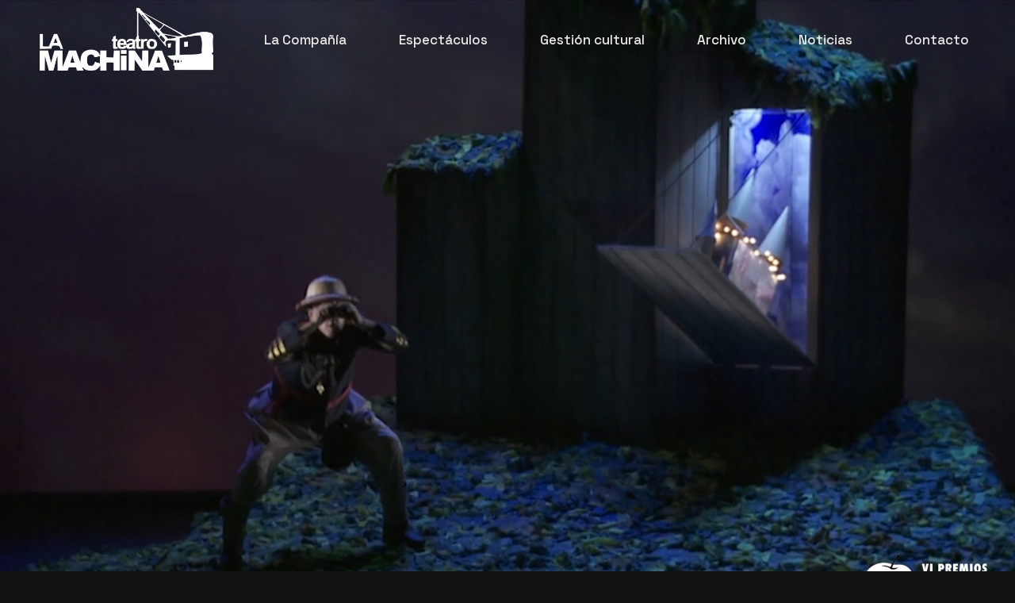

--- FILE ---
content_type: text/html; charset=UTF-8
request_url: https://lamachinateatro.com/
body_size: 25292
content:
<!DOCTYPE html>
<html lang="es">
<head>
	<meta charset="UTF-8">
	<meta name="viewport" content="width=device-width, initial-scale=1, user-scalable=yes">

	<meta name='robots' content='index, follow, max-image-preview:large, max-snippet:-1, max-video-preview:-1' />

	<!-- This site is optimized with the Yoast SEO plugin v23.5 - https://yoast.com/wordpress/plugins/seo/ -->
	<title>La Machina Teatro - Compañía de teatro</title>
	<meta name="description" content="La Machina, compañía profesional de teatro fundada en 1991, ha realizado más de treinta producciones. Con estos espectáculos hemos recorrido toda la geografía española, participando en los más importantes festivales de teatro y formando parte de las programaciones de redes y circuitos nacionales e internacionales." />
	<link rel="canonical" href="https://lamachinateatro.com/" />
	<meta property="og:locale" content="es_ES" />
	<meta property="og:type" content="website" />
	<meta property="og:title" content="La Machina Teatro - Compañía de teatro" />
	<meta property="og:description" content="La Machina, compañía profesional de teatro fundada en 1991, ha realizado más de treinta producciones. Con estos espectáculos hemos recorrido toda la geografía española, participando en los más importantes festivales de teatro y formando parte de las programaciones de redes y circuitos nacionales e internacionales." />
	<meta property="og:url" content="https://lamachinateatro.com/" />
	<meta property="og:site_name" content="La Machina Teatro" />
	<meta property="article:publisher" content="https://www.facebook.com/la.teatro.1/" />
	<meta property="article:modified_time" content="2023-11-01T11:45:20+00:00" />
	<meta property="og:image" content="https://lamachinateatro.com/web/wp-content/uploads/2023/10/la-machina-logo-n.png" />
	<meta property="og:image:width" content="800" />
	<meta property="og:image:height" content="292" />
	<meta property="og:image:type" content="image/png" />
	<meta name="twitter:card" content="summary_large_image" />
	<script type="application/ld+json" class="yoast-schema-graph">{"@context":"https://schema.org","@graph":[{"@type":"WebPage","@id":"https://lamachinateatro.com/","url":"https://lamachinateatro.com/","name":"La Machina Teatro - Compañía de teatro","isPartOf":{"@id":"https://lamachinateatro.com/#website"},"about":{"@id":"https://lamachinateatro.com/#organization"},"primaryImageOfPage":{"@id":"https://lamachinateatro.com/#primaryimage"},"image":{"@id":"https://lamachinateatro.com/#primaryimage"},"thumbnailUrl":"","datePublished":"2023-01-25T09:44:47+00:00","dateModified":"2023-11-01T11:45:20+00:00","description":"La Machina, compañía profesional de teatro fundada en 1991, ha realizado más de treinta producciones. Con estos espectáculos hemos recorrido toda la geografía española, participando en los más importantes festivales de teatro y formando parte de las programaciones de redes y circuitos nacionales e internacionales.","breadcrumb":{"@id":"https://lamachinateatro.com/#breadcrumb"},"inLanguage":"es","potentialAction":[{"@type":"ReadAction","target":["https://lamachinateatro.com/"]}]},{"@type":"ImageObject","inLanguage":"es","@id":"https://lamachinateatro.com/#primaryimage","url":"","contentUrl":""},{"@type":"BreadcrumbList","@id":"https://lamachinateatro.com/#breadcrumb","itemListElement":[{"@type":"ListItem","position":1,"name":"Portada"}]},{"@type":"WebSite","@id":"https://lamachinateatro.com/#website","url":"https://lamachinateatro.com/","name":"La Machina Teatro","description":"Compañía de teatro","publisher":{"@id":"https://lamachinateatro.com/#organization"},"alternateName":"La Machina","potentialAction":[{"@type":"SearchAction","target":{"@type":"EntryPoint","urlTemplate":"https://lamachinateatro.com/?s={search_term_string}"},"query-input":{"@type":"PropertyValueSpecification","valueRequired":true,"valueName":"search_term_string"}}],"inLanguage":"es"},{"@type":"Organization","@id":"https://lamachinateatro.com/#organization","name":"La Machina Teatro","alternateName":"La Machina","url":"https://lamachinateatro.com/","logo":{"@type":"ImageObject","inLanguage":"es","@id":"https://lamachinateatro.com/#/schema/logo/image/","url":"https://lamachinateatro.com/web/wp-content/uploads/2023/10/la-machina-logo-n.png","contentUrl":"https://lamachinateatro.com/web/wp-content/uploads/2023/10/la-machina-logo-n.png","width":800,"height":292,"caption":"La Machina Teatro"},"image":{"@id":"https://lamachinateatro.com/#/schema/logo/image/"},"sameAs":["https://www.facebook.com/la.teatro.1/"]}]}</script>
	<meta name="google-site-verification" content="HsII3wcXH6T-2PSVDDKzXy6aDXQke2uZjYag12bwwCk" />
	<!-- / Yoast SEO plugin. -->


<link rel='dns-prefetch' href='//fonts.googleapis.com' />
<link rel='stylesheet' id='elegant-icons-css' href='https://lamachinateatro.com/web/wp-content/plugins/firstframe-core/inc/icons/elegant-icons/assets/css/elegant-icons.min.css?ver=6.4.5' type='text/css' media='all' />
<link rel='stylesheet' id='font-awesome-css' href='https://lamachinateatro.com/web/wp-content/plugins/firstframe-core/inc/icons/font-awesome/assets/css/all.min.css?ver=6.4.5' type='text/css' media='all' />
<style id='classic-theme-styles-inline-css' type='text/css'>
/*! This file is auto-generated */
.wp-block-button__link{color:#fff;background-color:#32373c;border-radius:9999px;box-shadow:none;text-decoration:none;padding:calc(.667em + 2px) calc(1.333em + 2px);font-size:1.125em}.wp-block-file__button{background:#32373c;color:#fff;text-decoration:none}
</style>
<style id='global-styles-inline-css' type='text/css'>
body{--wp--preset--color--black: #000000;--wp--preset--color--cyan-bluish-gray: #abb8c3;--wp--preset--color--white: #ffffff;--wp--preset--color--pale-pink: #f78da7;--wp--preset--color--vivid-red: #cf2e2e;--wp--preset--color--luminous-vivid-orange: #ff6900;--wp--preset--color--luminous-vivid-amber: #fcb900;--wp--preset--color--light-green-cyan: #7bdcb5;--wp--preset--color--vivid-green-cyan: #00d084;--wp--preset--color--pale-cyan-blue: #8ed1fc;--wp--preset--color--vivid-cyan-blue: #0693e3;--wp--preset--color--vivid-purple: #9b51e0;--wp--preset--gradient--vivid-cyan-blue-to-vivid-purple: linear-gradient(135deg,rgba(6,147,227,1) 0%,rgb(155,81,224) 100%);--wp--preset--gradient--light-green-cyan-to-vivid-green-cyan: linear-gradient(135deg,rgb(122,220,180) 0%,rgb(0,208,130) 100%);--wp--preset--gradient--luminous-vivid-amber-to-luminous-vivid-orange: linear-gradient(135deg,rgba(252,185,0,1) 0%,rgba(255,105,0,1) 100%);--wp--preset--gradient--luminous-vivid-orange-to-vivid-red: linear-gradient(135deg,rgba(255,105,0,1) 0%,rgb(207,46,46) 100%);--wp--preset--gradient--very-light-gray-to-cyan-bluish-gray: linear-gradient(135deg,rgb(238,238,238) 0%,rgb(169,184,195) 100%);--wp--preset--gradient--cool-to-warm-spectrum: linear-gradient(135deg,rgb(74,234,220) 0%,rgb(151,120,209) 20%,rgb(207,42,186) 40%,rgb(238,44,130) 60%,rgb(251,105,98) 80%,rgb(254,248,76) 100%);--wp--preset--gradient--blush-light-purple: linear-gradient(135deg,rgb(255,206,236) 0%,rgb(152,150,240) 100%);--wp--preset--gradient--blush-bordeaux: linear-gradient(135deg,rgb(254,205,165) 0%,rgb(254,45,45) 50%,rgb(107,0,62) 100%);--wp--preset--gradient--luminous-dusk: linear-gradient(135deg,rgb(255,203,112) 0%,rgb(199,81,192) 50%,rgb(65,88,208) 100%);--wp--preset--gradient--pale-ocean: linear-gradient(135deg,rgb(255,245,203) 0%,rgb(182,227,212) 50%,rgb(51,167,181) 100%);--wp--preset--gradient--electric-grass: linear-gradient(135deg,rgb(202,248,128) 0%,rgb(113,206,126) 100%);--wp--preset--gradient--midnight: linear-gradient(135deg,rgb(2,3,129) 0%,rgb(40,116,252) 100%);--wp--preset--font-size--small: 13px;--wp--preset--font-size--medium: 20px;--wp--preset--font-size--large: 36px;--wp--preset--font-size--x-large: 42px;--wp--preset--spacing--20: 0.44rem;--wp--preset--spacing--30: 0.67rem;--wp--preset--spacing--40: 1rem;--wp--preset--spacing--50: 1.5rem;--wp--preset--spacing--60: 2.25rem;--wp--preset--spacing--70: 3.38rem;--wp--preset--spacing--80: 5.06rem;--wp--preset--shadow--natural: 6px 6px 9px rgba(0, 0, 0, 0.2);--wp--preset--shadow--deep: 12px 12px 50px rgba(0, 0, 0, 0.4);--wp--preset--shadow--sharp: 6px 6px 0px rgba(0, 0, 0, 0.2);--wp--preset--shadow--outlined: 6px 6px 0px -3px rgba(255, 255, 255, 1), 6px 6px rgba(0, 0, 0, 1);--wp--preset--shadow--crisp: 6px 6px 0px rgba(0, 0, 0, 1);}:where(.is-layout-flex){gap: 0.5em;}:where(.is-layout-grid){gap: 0.5em;}body .is-layout-flow > .alignleft{float: left;margin-inline-start: 0;margin-inline-end: 2em;}body .is-layout-flow > .alignright{float: right;margin-inline-start: 2em;margin-inline-end: 0;}body .is-layout-flow > .aligncenter{margin-left: auto !important;margin-right: auto !important;}body .is-layout-constrained > .alignleft{float: left;margin-inline-start: 0;margin-inline-end: 2em;}body .is-layout-constrained > .alignright{float: right;margin-inline-start: 2em;margin-inline-end: 0;}body .is-layout-constrained > .aligncenter{margin-left: auto !important;margin-right: auto !important;}body .is-layout-constrained > :where(:not(.alignleft):not(.alignright):not(.alignfull)){max-width: var(--wp--style--global--content-size);margin-left: auto !important;margin-right: auto !important;}body .is-layout-constrained > .alignwide{max-width: var(--wp--style--global--wide-size);}body .is-layout-flex{display: flex;}body .is-layout-flex{flex-wrap: wrap;align-items: center;}body .is-layout-flex > *{margin: 0;}body .is-layout-grid{display: grid;}body .is-layout-grid > *{margin: 0;}:where(.wp-block-columns.is-layout-flex){gap: 2em;}:where(.wp-block-columns.is-layout-grid){gap: 2em;}:where(.wp-block-post-template.is-layout-flex){gap: 1.25em;}:where(.wp-block-post-template.is-layout-grid){gap: 1.25em;}.has-black-color{color: var(--wp--preset--color--black) !important;}.has-cyan-bluish-gray-color{color: var(--wp--preset--color--cyan-bluish-gray) !important;}.has-white-color{color: var(--wp--preset--color--white) !important;}.has-pale-pink-color{color: var(--wp--preset--color--pale-pink) !important;}.has-vivid-red-color{color: var(--wp--preset--color--vivid-red) !important;}.has-luminous-vivid-orange-color{color: var(--wp--preset--color--luminous-vivid-orange) !important;}.has-luminous-vivid-amber-color{color: var(--wp--preset--color--luminous-vivid-amber) !important;}.has-light-green-cyan-color{color: var(--wp--preset--color--light-green-cyan) !important;}.has-vivid-green-cyan-color{color: var(--wp--preset--color--vivid-green-cyan) !important;}.has-pale-cyan-blue-color{color: var(--wp--preset--color--pale-cyan-blue) !important;}.has-vivid-cyan-blue-color{color: var(--wp--preset--color--vivid-cyan-blue) !important;}.has-vivid-purple-color{color: var(--wp--preset--color--vivid-purple) !important;}.has-black-background-color{background-color: var(--wp--preset--color--black) !important;}.has-cyan-bluish-gray-background-color{background-color: var(--wp--preset--color--cyan-bluish-gray) !important;}.has-white-background-color{background-color: var(--wp--preset--color--white) !important;}.has-pale-pink-background-color{background-color: var(--wp--preset--color--pale-pink) !important;}.has-vivid-red-background-color{background-color: var(--wp--preset--color--vivid-red) !important;}.has-luminous-vivid-orange-background-color{background-color: var(--wp--preset--color--luminous-vivid-orange) !important;}.has-luminous-vivid-amber-background-color{background-color: var(--wp--preset--color--luminous-vivid-amber) !important;}.has-light-green-cyan-background-color{background-color: var(--wp--preset--color--light-green-cyan) !important;}.has-vivid-green-cyan-background-color{background-color: var(--wp--preset--color--vivid-green-cyan) !important;}.has-pale-cyan-blue-background-color{background-color: var(--wp--preset--color--pale-cyan-blue) !important;}.has-vivid-cyan-blue-background-color{background-color: var(--wp--preset--color--vivid-cyan-blue) !important;}.has-vivid-purple-background-color{background-color: var(--wp--preset--color--vivid-purple) !important;}.has-black-border-color{border-color: var(--wp--preset--color--black) !important;}.has-cyan-bluish-gray-border-color{border-color: var(--wp--preset--color--cyan-bluish-gray) !important;}.has-white-border-color{border-color: var(--wp--preset--color--white) !important;}.has-pale-pink-border-color{border-color: var(--wp--preset--color--pale-pink) !important;}.has-vivid-red-border-color{border-color: var(--wp--preset--color--vivid-red) !important;}.has-luminous-vivid-orange-border-color{border-color: var(--wp--preset--color--luminous-vivid-orange) !important;}.has-luminous-vivid-amber-border-color{border-color: var(--wp--preset--color--luminous-vivid-amber) !important;}.has-light-green-cyan-border-color{border-color: var(--wp--preset--color--light-green-cyan) !important;}.has-vivid-green-cyan-border-color{border-color: var(--wp--preset--color--vivid-green-cyan) !important;}.has-pale-cyan-blue-border-color{border-color: var(--wp--preset--color--pale-cyan-blue) !important;}.has-vivid-cyan-blue-border-color{border-color: var(--wp--preset--color--vivid-cyan-blue) !important;}.has-vivid-purple-border-color{border-color: var(--wp--preset--color--vivid-purple) !important;}.has-vivid-cyan-blue-to-vivid-purple-gradient-background{background: var(--wp--preset--gradient--vivid-cyan-blue-to-vivid-purple) !important;}.has-light-green-cyan-to-vivid-green-cyan-gradient-background{background: var(--wp--preset--gradient--light-green-cyan-to-vivid-green-cyan) !important;}.has-luminous-vivid-amber-to-luminous-vivid-orange-gradient-background{background: var(--wp--preset--gradient--luminous-vivid-amber-to-luminous-vivid-orange) !important;}.has-luminous-vivid-orange-to-vivid-red-gradient-background{background: var(--wp--preset--gradient--luminous-vivid-orange-to-vivid-red) !important;}.has-very-light-gray-to-cyan-bluish-gray-gradient-background{background: var(--wp--preset--gradient--very-light-gray-to-cyan-bluish-gray) !important;}.has-cool-to-warm-spectrum-gradient-background{background: var(--wp--preset--gradient--cool-to-warm-spectrum) !important;}.has-blush-light-purple-gradient-background{background: var(--wp--preset--gradient--blush-light-purple) !important;}.has-blush-bordeaux-gradient-background{background: var(--wp--preset--gradient--blush-bordeaux) !important;}.has-luminous-dusk-gradient-background{background: var(--wp--preset--gradient--luminous-dusk) !important;}.has-pale-ocean-gradient-background{background: var(--wp--preset--gradient--pale-ocean) !important;}.has-electric-grass-gradient-background{background: var(--wp--preset--gradient--electric-grass) !important;}.has-midnight-gradient-background{background: var(--wp--preset--gradient--midnight) !important;}.has-small-font-size{font-size: var(--wp--preset--font-size--small) !important;}.has-medium-font-size{font-size: var(--wp--preset--font-size--medium) !important;}.has-large-font-size{font-size: var(--wp--preset--font-size--large) !important;}.has-x-large-font-size{font-size: var(--wp--preset--font-size--x-large) !important;}
.wp-block-navigation a:where(:not(.wp-element-button)){color: inherit;}
:where(.wp-block-post-template.is-layout-flex){gap: 1.25em;}:where(.wp-block-post-template.is-layout-grid){gap: 1.25em;}
:where(.wp-block-columns.is-layout-flex){gap: 2em;}:where(.wp-block-columns.is-layout-grid){gap: 2em;}
.wp-block-pullquote{font-size: 1.5em;line-height: 1.6;}
</style>
<link rel='stylesheet' id='contact-form-7-css' href='https://lamachinateatro.com/web/wp-content/plugins/contact-form-7/includes/css/styles.css?ver=5.9.8' type='text/css' media='all' />
<link rel='stylesheet' id='perfect-scrollbar-css' href='https://lamachinateatro.com/web/wp-content/plugins/firstframe-core/assets/plugins/perfect-scrollbar/perfect-scrollbar.css?ver=6.4.5' type='text/css' media='all' />
<link rel='stylesheet' id='swiper-css' href='https://lamachinateatro.com/web/wp-content/plugins/elementor/assets/lib/swiper/v8/css/swiper.min.css?ver=8.4.5' type='text/css' media='all' />
<link rel='stylesheet' id='firstframe-main-css' href='https://lamachinateatro.com/web/wp-content/themes/firstframe/assets/css/main.min.css?ver=6.4.5' type='text/css' media='all' />
<link rel='stylesheet' id='firstframe-core-style-css' href='https://lamachinateatro.com/web/wp-content/plugins/firstframe-core/assets/css/firstframe-core.min.css?ver=6.4.5' type='text/css' media='all' />
<link rel='stylesheet' id='firstframe-child-style-css' href='https://lamachinateatro.com/web/wp-content/themes/firstframe-child/style.css?ver=6.4.5' type='text/css' media='all' />
<link rel='stylesheet' id='firstframe-google-fonts-css' href='https://fonts.googleapis.com/css?family=Space+Grotesk%3A300%2C400%2C500%2C600%2C700%7CAzeret+Mono%3A300%2C400%2C500%2C600%2C700&#038;subset=latin-ext&#038;display=swap&#038;ver=1.0.0' type='text/css' media='all' />
<link rel='stylesheet' id='firstframe-style-css' href='https://lamachinateatro.com/web/wp-content/themes/firstframe/style.css?ver=6.4.5' type='text/css' media='all' />
<style id='firstframe-style-inline-css' type='text/css'>
#qodef-page-outer { margin-top: -100px;}#qodef-page-footer-top-area-inner { padding-top: 80px;padding-bottom: 120px;padding-left: 0px !important;padding-right: 0px !important;border-top-width: 0px;}#qodef-fullscreen-area-inner { background-image: url();}#qodef-page-inner { padding: 0px;}@media only screen and (max-width: 1024px) { #qodef-page-inner { padding: 0px;}}#qodef-page-header .qodef-header-logo-link { height: 80px;}#qodef-page-mobile-header .qodef-mobile-header-logo-link { height: 40px;}.qodef-page-title { height: 120px;}.qodef-page-title .qodef-m-content { padding-top: 100px;}@media only screen and (max-width: 1024px) { .qodef-page-title { height: 120px;}}body { color: rgb(255,255,255);font-weight: 300;}h1, .qodef-h1 { font-size: 52px;font-weight: 500;}h2, .qodef-h2 { font-weight: 600;}h3, .qodef-h3 { font-weight: 600;}h4, .qodef-h4 { font-weight: 500;}h5, .qodef-h5 { font-weight: 500;}h6, .qodef-h6 { font-weight: 600;}a:hover, p a:hover { text-decoration: underline;}.qodef-header--standard #qodef-page-header { background-color: rgba(255,255,255,0);}.qodef-header--standard #qodef-page-header-inner { border-bottom-color: rgba(0,0,0,0);border-bottom-width: 1px;}.qodef-mobile-header--standard #qodef-mobile-header-navigation .qodef-m-inner { background-color: #121212;}.qodef-mobile-header--standard #qodef-page-mobile-header { background-color: #121212;}@media only screen and (max-width: 1024px){h1, .qodef-h1 { font-size: 40px;}}@media only screen and (max-width: 768px){h1, .qodef-h1 { font-size: 32px;}h2, .qodef-h2 { font-size: 32px;}}
</style>
<link rel='stylesheet' id='firstframe-core-elementor-css' href='https://lamachinateatro.com/web/wp-content/plugins/firstframe-core/inc/plugins/elementor/assets/css/elementor.min.css?ver=6.4.5' type='text/css' media='all' />
<link rel='stylesheet' id='elementor-icons-css' href='https://lamachinateatro.com/web/wp-content/plugins/elementor/assets/lib/eicons/css/elementor-icons.min.css?ver=5.32.0' type='text/css' media='all' />
<link rel='stylesheet' id='elementor-frontend-css' href='https://lamachinateatro.com/web/wp-content/plugins/elementor/assets/css/frontend.min.css?ver=3.25.6' type='text/css' media='all' />
<link rel='stylesheet' id='e-swiper-css' href='https://lamachinateatro.com/web/wp-content/plugins/elementor/assets/css/conditionals/e-swiper.min.css?ver=3.25.6' type='text/css' media='all' />
<link rel='stylesheet' id='elementor-post-8-css' href='https://lamachinateatro.com/web/wp-content/uploads/elementor/css/post-8.css?ver=1733829376' type='text/css' media='all' />
<link rel='stylesheet' id='widget-image-css' href='https://lamachinateatro.com/web/wp-content/plugins/elementor/assets/css/widget-image.min.css?ver=3.25.6' type='text/css' media='all' />
<link rel='stylesheet' id='e-animation-fadeInRight-css' href='https://lamachinateatro.com/web/wp-content/plugins/elementor/assets/lib/animations/styles/fadeInRight.min.css?ver=3.25.6' type='text/css' media='all' />
<link rel='stylesheet' id='magnific-popup-css' href='https://lamachinateatro.com/web/wp-content/plugins/firstframe-core/assets/plugins/magnific-popup/magnific-popup.css?ver=6.4.5' type='text/css' media='all' />
<link rel='stylesheet' id='e-animation-fadeInLeft-css' href='https://lamachinateatro.com/web/wp-content/plugins/elementor/assets/lib/animations/styles/fadeInLeft.min.css?ver=3.25.6' type='text/css' media='all' />
<link rel='stylesheet' id='widget-spacer-css' href='https://lamachinateatro.com/web/wp-content/plugins/elementor/assets/css/widget-spacer.min.css?ver=3.25.6' type='text/css' media='all' />
<link rel='stylesheet' id='e-animation-bounceIn-css' href='https://lamachinateatro.com/web/wp-content/plugins/elementor/assets/lib/animations/styles/bounceIn.min.css?ver=3.25.6' type='text/css' media='all' />
<link rel='stylesheet' id='widget-heading-css' href='https://lamachinateatro.com/web/wp-content/plugins/elementor/assets/css/widget-heading.min.css?ver=3.25.6' type='text/css' media='all' />
<link rel='stylesheet' id='mediaelement-css' href='https://lamachinateatro.com/web/wp-includes/js/mediaelement/mediaelementplayer-legacy.min.css?ver=4.2.17' type='text/css' media='all' />
<link rel='stylesheet' id='wp-mediaelement-css' href='https://lamachinateatro.com/web/wp-includes/js/mediaelement/wp-mediaelement.min.css?ver=6.4.5' type='text/css' media='all' />
<link rel='stylesheet' id='elementor-post-28-css' href='https://lamachinateatro.com/web/wp-content/uploads/elementor/css/post-28.css?ver=1733829376' type='text/css' media='all' />
<script type="text/javascript" src="https://lamachinateatro.com/web/wp-includes/js/jquery/jquery.min.js?ver=3.7.1" id="jquery-core-js"></script>
<script type="text/javascript" src="https://lamachinateatro.com/web/wp-includes/js/jquery/jquery-migrate.min.js?ver=3.4.1" id="jquery-migrate-js"></script>
<script type="text/javascript" src="https://lamachinateatro.com/web/wp-content/themes/firstframe/inc/justified-gallery/assets/js/plugins/jquery.justifiedGallery.min.js?ver=1" id="jquery-justified-gallery-js"></script>
<link rel="alternate" type="application/json+oembed" href="https://lamachinateatro.com/wp-json/oembed/1.0/embed?url=https%3A%2F%2Flamachinateatro.com%2F" />
<link rel="alternate" type="text/xml+oembed" href="https://lamachinateatro.com/wp-json/oembed/1.0/embed?url=https%3A%2F%2Flamachinateatro.com%2F&#038;format=xml" />
<meta name="generator" content="Elementor 3.25.6; features: additional_custom_breakpoints, e_optimized_control_loading; settings: css_print_method-external, google_font-enabled, font_display-swap">
			<style>
				.e-con.e-parent:nth-of-type(n+4):not(.e-lazyloaded):not(.e-no-lazyload),
				.e-con.e-parent:nth-of-type(n+4):not(.e-lazyloaded):not(.e-no-lazyload) * {
					background-image: none !important;
				}
				@media screen and (max-height: 1024px) {
					.e-con.e-parent:nth-of-type(n+3):not(.e-lazyloaded):not(.e-no-lazyload),
					.e-con.e-parent:nth-of-type(n+3):not(.e-lazyloaded):not(.e-no-lazyload) * {
						background-image: none !important;
					}
				}
				@media screen and (max-height: 640px) {
					.e-con.e-parent:nth-of-type(n+2):not(.e-lazyloaded):not(.e-no-lazyload),
					.e-con.e-parent:nth-of-type(n+2):not(.e-lazyloaded):not(.e-no-lazyload) * {
						background-image: none !important;
					}
				}
			</style>
			<link rel="icon" href="https://lamachinateatro.com/web/wp-content/uploads/2023/10/cropped-la-machina-favicon-32x32.png" sizes="32x32" />
<link rel="icon" href="https://lamachinateatro.com/web/wp-content/uploads/2023/10/cropped-la-machina-favicon-192x192.png" sizes="192x192" />
<link rel="apple-touch-icon" href="https://lamachinateatro.com/web/wp-content/uploads/2023/10/cropped-la-machina-favicon-180x180.png" />
<meta name="msapplication-TileImage" content="https://lamachinateatro.com/web/wp-content/uploads/2023/10/cropped-la-machina-favicon-270x270.png" />
		<style type="text/css" id="wp-custom-css">
			.qodef-header-navigation > .menu > li:first-child {
	display: none;
}
.qodef-h1, h1 {
  word-wrap: normal;
}
#agenda .qodef-awards-list .qodef-e-text {
	font-size: 25px;
	min-width: 260px;
}
#agenda .qodef-awards-list .qodef-e-text .qodef-e-text-second {
	font-weight: 400;
}
.qodef-awards-list .qodef-e-title-wrapper {
  max-width: 600px;
}
.qodef-page-title.qodef--has-image {
  background-position: center bottom;
}
.qodef-page-title .qodef-m-subtitle {
	font-size: 32px;
}
.qodef-team-list.qodef-item-layout--info-below .qodef-e-image .qodef-e-social-wrapper .qodef-team-member-social-icons > a {
	font-size: 24px;
	--qodef-underline-position-y: calc(100% - 4px);
}
.qodef-blog.qodef-item-layout--info-on-image article .qodef-e-content {
  padding: 35px;
}
.qodef-blog.qodef-item-layout--info-on-image article .qodef-e-content .qodef-e-content-inner {
  right: auto;
}
.single .qodef--single {
  max-width: 800px;
	margin: 0 auto;
}
.qodef-portfolio-single .qodef-portfolio-info .qodef-info--category .qodef-e-category a,
.qodef-grid .qodef-e-info a {
	pointer-events: none;
	cursor: text;
}
.qodef-grid-item .qodef-e-title,
.qodef-grid-item .qodef-e-info,
.qodef-grid-item .entry-date {
	text-shadow: 3px 3px 5px #000000;
}
.single-portfolio-item .qodef-page-title,
.qodef-grid .portfolio-item .qodef-e-info a:first-child,
.mfp-bottom-bar {
	display: none;
}
.qodef-portfolio-single .qodef-variations--small .qodef-media {
  text-align: center;
}
.qodef-horizontal-projects .qodef-hli-top {
	top: 130px;
}
.qodef-horizontal-projects .qodef-hli-category {
	line-height: 18px;
}
.qodef-horizontal-projects .qodef-hli-image img {
	object-position: center top;
}
.qodef-contact-form-7 .wpcf7-acceptance .wpcf7-list-item ,
.qodef-contact-form-7 .wpcf7-acceptance .wpcf7-list-item label {
  margin: 0 0 0 0;
}
.elementor-widget-text-editor ul {
	list-style-position: outside;
	margin-left: 1em;
}
.elementor-widget-text-editor li {
	margin-bottom: 1em;
}
#qodef-page-footer-bottom-area .qodef-alignment--center .widget img {
  margin: 15px;
	width: auto;
	height: 50px;
}
#qodef-page-footer-top-area a:hover {
	text-decoration: none;
}
@media screen and (max-width: 1200px) {
	#qodef-page-header .qodef-header-logo-link {
  	height: 60px;
	}
	.qodef-header-navigation > ul > li {
		margin: 0 10px;
	}
}
@media screen and (max-width: 768px) {
	.qodef-awards-list .qodef-e-separator {
		display: none;
	}
	.qodef-horizontal-projects .qodef-hli-top {
		top: 20px;
	}
	.qodef-m-filter .qodef-m-filter-items {
  display: block;
  width: 100%
	}
	.qodef-m-filter .qodef-m-filter-item:first-child {
		margin-left: 0;
	}
}
@media screen and (max-width: 640px) {
	.qodef-page-title .qodef-m-content.qodef-content-full-width {
		padding: 0 25px;
	}
	.footer-top-separator {
		display: none;
	}
	.qodef-alignment--center .widget img {
  	margin: 10px;
		max-height: 40px;
	}
}		</style>
		</head>
<body class="home page-template page-template-page-full-width page-template-page-full-width-php page page-id-28 qode-framework-1.2.2 qodef-age-verification--opened qodef-back-to-top--enabled  qodef-header--standard qodef-header-appearance--sticky qodef-header--transparent qodef-mobile-header--standard qodef-drop-down-second--full-width qodef-drop-down-second--default firstframe-core-1.0 firstframe-child-1.0 firstframe-1.0 qodef-content-grid-1400 qodef-header-standard--right qodef-search--covers-header elementor-default elementor-kit-8 elementor-page elementor-page-28" itemscope itemtype="https://schema.org/WebPage">
	<a class="skip-link screen-reader-text" href="#qodef-page-content">Skip to the content</a>	<div id="qodef-page-wrapper" class="">
		<header id="qodef-page-header"  role="banner">
		<div id="qodef-page-header-inner" class="">
		<a itemprop="url" class="qodef-header-logo-link qodef-height--set qodef-source--image" href="https://lamachinateatro.com/" rel="home">
	<img loading="lazy" width="800" height="292" src="https://lamachinateatro.com/web/wp-content/uploads/2023/10/la-machina-logo-b.png" class="qodef-header-logo-image qodef--main" alt="logo main" itemprop="image" srcset="https://lamachinateatro.com/web/wp-content/uploads/2023/10/la-machina-logo-b.png 800w, https://lamachinateatro.com/web/wp-content/uploads/2023/10/la-machina-logo-b-768x280.png 768w" sizes="(max-width: 800px) 100vw, 800px" /><img loading="lazy" width="800" height="292" src="https://lamachinateatro.com/web/wp-content/uploads/2023/10/la-machina-logo-b.png" class="qodef-header-logo-image qodef--dark" alt="logo dark" itemprop="image" srcset="https://lamachinateatro.com/web/wp-content/uploads/2023/10/la-machina-logo-b.png 800w, https://lamachinateatro.com/web/wp-content/uploads/2023/10/la-machina-logo-b-768x280.png 768w" sizes="(max-width: 800px) 100vw, 800px" /><img loading="lazy" width="800" height="292" src="https://lamachinateatro.com/web/wp-content/uploads/2023/10/la-machina-logo-n.png" class="qodef-header-logo-image qodef--light" alt="logo light" itemprop="image" srcset="https://lamachinateatro.com/web/wp-content/uploads/2023/10/la-machina-logo-n.png 800w, https://lamachinateatro.com/web/wp-content/uploads/2023/10/la-machina-logo-n-768x280.png 768w" sizes="(max-width: 800px) 100vw, 800px" /></a>
	<nav class="qodef-header-navigation" role="navigation" aria-label="Top Menu">
		<ul id="menu-main-menu-1" class="menu"><li class="menu-item menu-item-type-post_type menu-item-object-page menu-item-home current-menu-item page_item page-item-28 current_page_item menu-item-5526"><a href="https://lamachinateatro.com/"><span class="qodef-menu-item-text">Inicio</span></a></li>
<li class="menu-item menu-item-type-post_type menu-item-object-page menu-item-has-children menu-item-5918 qodef-menu-item--narrow"><a href="https://lamachinateatro.com/la-compania/"><span class="qodef-menu-item-text">La Compañía<svg class="qodef-svg--menu-arrow qodef-menu-item-arrow" xmlns="http://www.w3.org/2000/svg" xmlns:xlink="http://www.w3.org/1999/xlink" width="32" height="32" viewBox="0 0 32 32"><path d="M 13.8,24.196c 0.39,0.39, 1.024,0.39, 1.414,0l 6.486-6.486c 0.196-0.196, 0.294-0.454, 0.292-0.71 c0-0.258-0.096-0.514-0.292-0.71L 15.214,9.804c-0.39-0.39-1.024-0.39-1.414,0c-0.39,0.39-0.39,1.024,0,1.414L 19.582,17 L 13.8,22.782C 13.41,23.172, 13.41,23.806, 13.8,24.196z"></path></svg></span></a>
<div class="qodef-drop-down-second"><div class="qodef-drop-down-second-inner"><ul class="sub-menu">
	<li class="menu-item menu-item-type-custom menu-item-object-custom menu-item-5919"><a href="https://lamachinateatro.com/la-compania/#equipo"><span class="qodef-menu-item-text">Equipo</span></a></li>
	<li class="menu-item menu-item-type-post_type menu-item-object-page menu-item-6639"><a href="https://lamachinateatro.com/la-compania/festivales-ferias-muestras/"><span class="qodef-menu-item-text">Festivales. Ferias. Muestras</span></a></li>
	<li class="menu-item menu-item-type-post_type menu-item-object-page menu-item-6638"><a href="https://lamachinateatro.com/la-compania/teatros-programaciones-circuitos/"><span class="qodef-menu-item-text">Teatros. Programaciones. Circuitos</span></a></li>
	<li class="menu-item menu-item-type-post_type menu-item-object-page menu-item-5917"><a href="https://lamachinateatro.com/la-compania/premios/"><span class="qodef-menu-item-text">Premios</span></a></li>
</ul></div></div>
</li>
<li class="menu-item menu-item-type-post_type menu-item-object-page menu-item-5627"><a href="https://lamachinateatro.com/espectaculos-en-repertorio/"><span class="qodef-menu-item-text">Espectáculos</span></a></li>
<li class="menu-item menu-item-type-post_type menu-item-object-page menu-item-6493"><a href="https://lamachinateatro.com/gestion-cultural/"><span class="qodef-menu-item-text">Gestión cultural</span></a></li>
<li class="menu-item menu-item-type-custom menu-item-object-custom menu-item-has-children menu-item-5950 qodef-menu-item--narrow"><a href="#"><span class="qodef-menu-item-text">Archivo<svg class="qodef-svg--menu-arrow qodef-menu-item-arrow" xmlns="http://www.w3.org/2000/svg" xmlns:xlink="http://www.w3.org/1999/xlink" width="32" height="32" viewBox="0 0 32 32"><path d="M 13.8,24.196c 0.39,0.39, 1.024,0.39, 1.414,0l 6.486-6.486c 0.196-0.196, 0.294-0.454, 0.292-0.71 c0-0.258-0.096-0.514-0.292-0.71L 15.214,9.804c-0.39-0.39-1.024-0.39-1.414,0c-0.39,0.39-0.39,1.024,0,1.414L 19.582,17 L 13.8,22.782C 13.41,23.172, 13.41,23.806, 13.8,24.196z"></path></svg></span></a>
<div class="qodef-drop-down-second"><div class="qodef-drop-down-second-inner"><ul class="sub-menu">
	<li class="menu-item menu-item-type-post_type menu-item-object-page menu-item-6102"><a href="https://lamachinateatro.com/cronologia/"><span class="qodef-menu-item-text">Cronología</span></a></li>
	<li class="menu-item menu-item-type-post_type menu-item-object-page menu-item-5675"><a href="https://lamachinateatro.com/historico-de-espectaculos/"><span class="qodef-menu-item-text">Histórico de espectáculos</span></a></li>
</ul></div></div>
</li>
<li class="menu-item menu-item-type-post_type menu-item-object-page menu-item-5605"><a href="https://lamachinateatro.com/noticias/"><span class="qodef-menu-item-text">Noticias</span></a></li>
<li class="menu-item menu-item-type-post_type menu-item-object-page menu-item-5604"><a href="https://lamachinateatro.com/contacto/"><span class="qodef-menu-item-text">Contacto</span></a></li>
</ul>	</nav>
	</div>
	<div class="qodef-header-sticky qodef-custom-header-layout qodef-appearance--down">
	<div class="qodef-header-sticky-inner ">
		<a itemprop="url" class="qodef-header-logo-link qodef-height--set qodef-source--image" href="https://lamachinateatro.com/" rel="home">
	<img loading="lazy" width="800" height="292" src="https://lamachinateatro.com/web/wp-content/uploads/2023/10/la-machina-logo-b.png" class="qodef-header-logo-image qodef--main" alt="logo main" itemprop="image" srcset="https://lamachinateatro.com/web/wp-content/uploads/2023/10/la-machina-logo-b.png 800w, https://lamachinateatro.com/web/wp-content/uploads/2023/10/la-machina-logo-b-768x280.png 768w" sizes="(max-width: 800px) 100vw, 800px" /></a>
	<nav class="qodef-header-navigation" role="navigation" aria-label="Top Menu">
		<ul id="menu-main-menu-2" class="menu"><li class="menu-item menu-item-type-post_type menu-item-object-page menu-item-home current-menu-item page_item page-item-28 current_page_item menu-item-5526"><a href="https://lamachinateatro.com/"><span class="qodef-menu-item-text">Inicio</span></a></li>
<li class="menu-item menu-item-type-post_type menu-item-object-page menu-item-has-children menu-item-5918 qodef-menu-item--narrow"><a href="https://lamachinateatro.com/la-compania/"><span class="qodef-menu-item-text">La Compañía<svg class="qodef-svg--menu-arrow qodef-menu-item-arrow" xmlns="http://www.w3.org/2000/svg" xmlns:xlink="http://www.w3.org/1999/xlink" width="32" height="32" viewBox="0 0 32 32"><path d="M 13.8,24.196c 0.39,0.39, 1.024,0.39, 1.414,0l 6.486-6.486c 0.196-0.196, 0.294-0.454, 0.292-0.71 c0-0.258-0.096-0.514-0.292-0.71L 15.214,9.804c-0.39-0.39-1.024-0.39-1.414,0c-0.39,0.39-0.39,1.024,0,1.414L 19.582,17 L 13.8,22.782C 13.41,23.172, 13.41,23.806, 13.8,24.196z"></path></svg></span></a>
<div class="qodef-drop-down-second"><div class="qodef-drop-down-second-inner"><ul class="sub-menu">
	<li class="menu-item menu-item-type-custom menu-item-object-custom menu-item-5919"><a href="https://lamachinateatro.com/la-compania/#equipo"><span class="qodef-menu-item-text">Equipo</span></a></li>
	<li class="menu-item menu-item-type-post_type menu-item-object-page menu-item-6639"><a href="https://lamachinateatro.com/la-compania/festivales-ferias-muestras/"><span class="qodef-menu-item-text">Festivales. Ferias. Muestras</span></a></li>
	<li class="menu-item menu-item-type-post_type menu-item-object-page menu-item-6638"><a href="https://lamachinateatro.com/la-compania/teatros-programaciones-circuitos/"><span class="qodef-menu-item-text">Teatros. Programaciones. Circuitos</span></a></li>
	<li class="menu-item menu-item-type-post_type menu-item-object-page menu-item-5917"><a href="https://lamachinateatro.com/la-compania/premios/"><span class="qodef-menu-item-text">Premios</span></a></li>
</ul></div></div>
</li>
<li class="menu-item menu-item-type-post_type menu-item-object-page menu-item-5627"><a href="https://lamachinateatro.com/espectaculos-en-repertorio/"><span class="qodef-menu-item-text">Espectáculos</span></a></li>
<li class="menu-item menu-item-type-post_type menu-item-object-page menu-item-6493"><a href="https://lamachinateatro.com/gestion-cultural/"><span class="qodef-menu-item-text">Gestión cultural</span></a></li>
<li class="menu-item menu-item-type-custom menu-item-object-custom menu-item-has-children menu-item-5950 qodef-menu-item--narrow"><a href="#"><span class="qodef-menu-item-text">Archivo<svg class="qodef-svg--menu-arrow qodef-menu-item-arrow" xmlns="http://www.w3.org/2000/svg" xmlns:xlink="http://www.w3.org/1999/xlink" width="32" height="32" viewBox="0 0 32 32"><path d="M 13.8,24.196c 0.39,0.39, 1.024,0.39, 1.414,0l 6.486-6.486c 0.196-0.196, 0.294-0.454, 0.292-0.71 c0-0.258-0.096-0.514-0.292-0.71L 15.214,9.804c-0.39-0.39-1.024-0.39-1.414,0c-0.39,0.39-0.39,1.024,0,1.414L 19.582,17 L 13.8,22.782C 13.41,23.172, 13.41,23.806, 13.8,24.196z"></path></svg></span></a>
<div class="qodef-drop-down-second"><div class="qodef-drop-down-second-inner"><ul class="sub-menu">
	<li class="menu-item menu-item-type-post_type menu-item-object-page menu-item-6102"><a href="https://lamachinateatro.com/cronologia/"><span class="qodef-menu-item-text">Cronología</span></a></li>
	<li class="menu-item menu-item-type-post_type menu-item-object-page menu-item-5675"><a href="https://lamachinateatro.com/historico-de-espectaculos/"><span class="qodef-menu-item-text">Histórico de espectáculos</span></a></li>
</ul></div></div>
</li>
<li class="menu-item menu-item-type-post_type menu-item-object-page menu-item-5605"><a href="https://lamachinateatro.com/noticias/"><span class="qodef-menu-item-text">Noticias</span></a></li>
<li class="menu-item menu-item-type-post_type menu-item-object-page menu-item-5604"><a href="https://lamachinateatro.com/contacto/"><span class="qodef-menu-item-text">Contacto</span></a></li>
</ul>	</nav>
	</div>
</div>
</header>
<header id="qodef-page-mobile-header" role="banner">
		<div id="qodef-page-mobile-header-inner" class="">
		<a itemprop="url" class="qodef-mobile-header-logo-link qodef-height--set qodef-source--image" href="https://lamachinateatro.com/" rel="home">
	<img loading="lazy" width="800" height="292" src="https://lamachinateatro.com/web/wp-content/uploads/2023/10/la-machina-logo-b.png" class="qodef-header-logo-image qodef--main" alt="logo main" itemprop="image" srcset="https://lamachinateatro.com/web/wp-content/uploads/2023/10/la-machina-logo-b.png 800w, https://lamachinateatro.com/web/wp-content/uploads/2023/10/la-machina-logo-b-768x280.png 768w" sizes="(max-width: 800px) 100vw, 800px" /></a>
<a href="javascript:void(0)"  class="qodef-opener-icon qodef-m qodef-source--predefined qodef-mobile-header-opener"  >
	<span class="qodef-m-icon qodef--open">
		<span class="qodef-m-circles"><span class="qodef-m-circle qodef--1"></span><span class="qodef-m-circle qodef--2"></span><span class="qodef-m-circle qodef--3"></span><span class="qodef-m-circle qodef--4"></span><span class="qodef-m-circle qodef--5"></span><span class="qodef-m-circle qodef--6"></span><span class="qodef-m-circle qodef--7"></span><span class="qodef-m-circle qodef--8"></span><span class="qodef-m-circle qodef--9"></span></span>	</span>
			<span class="qodef-m-icon qodef--close">
			<span class="qodef-m-circles"><span class="qodef-m-circle qodef--1"></span><span class="qodef-m-circle qodef--2"></span><span class="qodef-m-circle qodef--3"></span><span class="qodef-m-circle qodef--4"></span><span class="qodef-m-circle qodef--5"></span><span class="qodef-m-circle qodef--6"></span><span class="qodef-m-circle qodef--7"></span><span class="qodef-m-circle qodef--8"></span><span class="qodef-m-circle qodef--9"></span></span>		</span>
		</a>
	</div>
		<nav class="qodef-mobile-header-navigation" role="navigation" aria-label="Mobile Menu">
		<ul id="menu-main-menu-4" class=""><li class="menu-item menu-item-type-post_type menu-item-object-page menu-item-home current-menu-item page_item page-item-28 current_page_item menu-item-5526"><a href="https://lamachinateatro.com/"><span class="qodef-menu-item-text">Inicio</span></a></li>
<li class="menu-item menu-item-type-post_type menu-item-object-page menu-item-has-children menu-item-5918 qodef-menu-item--narrow"><a href="https://lamachinateatro.com/la-compania/"><span class="qodef-menu-item-text">La Compañía</span></a><svg class="qodef-svg--menu-arrow qodef-menu-item-arrow" xmlns="http://www.w3.org/2000/svg" xmlns:xlink="http://www.w3.org/1999/xlink" width="32" height="32" viewBox="0 0 32 32"><path d="M 13.8,24.196c 0.39,0.39, 1.024,0.39, 1.414,0l 6.486-6.486c 0.196-0.196, 0.294-0.454, 0.292-0.71 c0-0.258-0.096-0.514-0.292-0.71L 15.214,9.804c-0.39-0.39-1.024-0.39-1.414,0c-0.39,0.39-0.39,1.024,0,1.414L 19.582,17 L 13.8,22.782C 13.41,23.172, 13.41,23.806, 13.8,24.196z"></path></svg>
<div class="qodef-drop-down-second"><div class="qodef-drop-down-second-inner"><ul class="sub-menu">
	<li class="menu-item menu-item-type-custom menu-item-object-custom menu-item-5919"><a href="https://lamachinateatro.com/la-compania/#equipo"><span class="qodef-menu-item-text">Equipo</span></a></li>
	<li class="menu-item menu-item-type-post_type menu-item-object-page menu-item-6639"><a href="https://lamachinateatro.com/la-compania/festivales-ferias-muestras/"><span class="qodef-menu-item-text">Festivales. Ferias. Muestras</span></a></li>
	<li class="menu-item menu-item-type-post_type menu-item-object-page menu-item-6638"><a href="https://lamachinateatro.com/la-compania/teatros-programaciones-circuitos/"><span class="qodef-menu-item-text">Teatros. Programaciones. Circuitos</span></a></li>
	<li class="menu-item menu-item-type-post_type menu-item-object-page menu-item-5917"><a href="https://lamachinateatro.com/la-compania/premios/"><span class="qodef-menu-item-text">Premios</span></a></li>
</ul></div></div>
</li>
<li class="menu-item menu-item-type-post_type menu-item-object-page menu-item-5627"><a href="https://lamachinateatro.com/espectaculos-en-repertorio/"><span class="qodef-menu-item-text">Espectáculos</span></a></li>
<li class="menu-item menu-item-type-post_type menu-item-object-page menu-item-6493"><a href="https://lamachinateatro.com/gestion-cultural/"><span class="qodef-menu-item-text">Gestión cultural</span></a></li>
<li class="menu-item menu-item-type-custom menu-item-object-custom menu-item-has-children menu-item-5950 qodef-menu-item--narrow"><a href="#"><span class="qodef-menu-item-text">Archivo</span></a><svg class="qodef-svg--menu-arrow qodef-menu-item-arrow" xmlns="http://www.w3.org/2000/svg" xmlns:xlink="http://www.w3.org/1999/xlink" width="32" height="32" viewBox="0 0 32 32"><path d="M 13.8,24.196c 0.39,0.39, 1.024,0.39, 1.414,0l 6.486-6.486c 0.196-0.196, 0.294-0.454, 0.292-0.71 c0-0.258-0.096-0.514-0.292-0.71L 15.214,9.804c-0.39-0.39-1.024-0.39-1.414,0c-0.39,0.39-0.39,1.024,0,1.414L 19.582,17 L 13.8,22.782C 13.41,23.172, 13.41,23.806, 13.8,24.196z"></path></svg>
<div class="qodef-drop-down-second"><div class="qodef-drop-down-second-inner"><ul class="sub-menu">
	<li class="menu-item menu-item-type-post_type menu-item-object-page menu-item-6102"><a href="https://lamachinateatro.com/cronologia/"><span class="qodef-menu-item-text">Cronología</span></a></li>
	<li class="menu-item menu-item-type-post_type menu-item-object-page menu-item-5675"><a href="https://lamachinateatro.com/historico-de-espectaculos/"><span class="qodef-menu-item-text">Histórico de espectáculos</span></a></li>
</ul></div></div>
</li>
<li class="menu-item menu-item-type-post_type menu-item-object-page menu-item-5605"><a href="https://lamachinateatro.com/noticias/"><span class="qodef-menu-item-text">Noticias</span></a></li>
<li class="menu-item menu-item-type-post_type menu-item-object-page menu-item-5604"><a href="https://lamachinateatro.com/contacto/"><span class="qodef-menu-item-text">Contacto</span></a></li>
</ul>	</nav>
</header>
		<div id="qodef-page-outer">
						<div id="qodef-page-inner" class="qodef-content-full-width">
<main id="qodef-page-content" class="qodef-grid qodef-layout--template qodef-grid-template--12 " role="main">
	<div class="qodef-grid-inner">
		<div class="qodef-grid-item qodef-page-content-section qodef-col--content">
			<div data-elementor-type="wp-page" data-elementor-id="28" class="elementor elementor-28">
						<section class="elementor-section elementor-top-section elementor-element elementor-element-7fa383e elementor-section-full_width elementor-section-height-min-height elementor-section-items-bottom elementor-section-height-default qodef-elementor-image-no" data-id="7fa383e" data-element_type="section" data-settings="{&quot;background_background&quot;:&quot;video&quot;,&quot;background_video_link&quot;:&quot;https:\/\/lamachinateatro.com\/web\/wp-content\/uploads\/video\/trailer-machina-1.mp4&quot;,&quot;background_play_on_mobile&quot;:&quot;yes&quot;}">
								<div class="elementor-background-video-container">
													<video class="elementor-background-video-hosted elementor-html5-video" autoplay muted playsinline loop></video>
											</div>
								<div class="elementor-container elementor-column-gap-no">
					<div class="elementor-column elementor-col-100 elementor-top-column elementor-element elementor-element-e38afac" data-id="e38afac" data-element_type="column">
			<div class="elementor-widget-wrap elementor-element-populated">
				
		<div class="elementor-element elementor-element-0e3d37c elementor-widget elementor-widget-image" data-id="0e3d37c" data-element_type="widget" data-widget_type="image.default">
				<div class="elementor-widget-container">
													<img decoding="async" width="255" height="128" src="https://lamachinateatro.com/web/wp-content/uploads/2023/10/premio-max-cabecera.png" class="attachment-full size-full wp-image-5951" alt="" />													</div>
				</div>
					</div>
		</div>
					</div>
		</section>
				<section class="elementor-section elementor-top-section elementor-element elementor-element-2c56772 elementor-section-full_width qodef-elementor-content-grid elementor-section-height-default elementor-section-height-default qodef-elementor-image-no" data-id="2c56772" data-element_type="section">
						<div class="elementor-container elementor-column-gap-default">
					<div class="elementor-column elementor-col-100 elementor-top-column elementor-element elementor-element-b030fdd" data-id="b030fdd" data-element_type="column">
			<div class="elementor-widget-wrap elementor-element-populated">
						<div class="elementor-element elementor-element-2964013 elementor-widget__width-initial elementor-widget-tablet__width-initial elementor-widget-mobile__width-inherit elementor-invisible elementor-widget elementor-widget-firstframe_core_section_title" data-id="2964013" data-element_type="widget" data-settings="{&quot;_animation&quot;:&quot;fadeInRight&quot;}" data-widget_type="firstframe_core_section_title.default">
				<div class="elementor-widget-container">
			<div class="qodef-shortcode qodef-m  qodef-section-title qodef-alignment--left ">
		<h2 class="qodef-m-title" style="color: #EBEAE9">
					<mark>Espectáculos</mark> en repertorio			</h2>
	</div>
		</div>
				</div>
					</div>
		</div>
					</div>
		</section>
				<section class="elementor-section elementor-top-section elementor-element elementor-element-d7c0531 elementor-section-full_width elementor-section-height-default elementor-section-height-default qodef-elementor-image-no" data-id="d7c0531" data-element_type="section">
						<div class="elementor-container elementor-column-gap-default">
					<div class="elementor-column elementor-col-100 elementor-top-column elementor-element elementor-element-823a09d" data-id="823a09d" data-element_type="column">
			<div class="elementor-widget-wrap elementor-element-populated">
						<div class="elementor-element elementor-element-8800831 elementor-widget elementor-widget-firstframe_core_portfolio_list" data-id="8800831" data-element_type="widget" data-widget_type="firstframe_core_portfolio_list.default">
				<div class="elementor-widget-container">
			<div class="qodef-shortcode qodef-m  qodef-portfolio-list qodef-item-layout--info-on-hover    qodef--borders-between qodef-grid qodef-layout--columns  qodef-gutter--normal  qodef-col-num--4 qodef-item-layout--info-on-hover qodef-pagination--off qodef-responsive--custom qodef-col-num--1440--4 qodef-col-num--1366--4 qodef-col-num--1024--2 qodef-col-num--768--2 qodef-col-num--680--1 qodef-col-num--480--1 qodef-hover-animation--fade-in" data-options="{&quot;plugin&quot;:&quot;firstframe_core&quot;,&quot;module&quot;:&quot;post-types\/portfolio\/shortcodes&quot;,&quot;shortcode&quot;:&quot;portfolio-list&quot;,&quot;post_type&quot;:&quot;portfolio-item&quot;,&quot;next_page&quot;:&quot;2&quot;,&quot;max_pages_num&quot;:1,&quot;behavior&quot;:&quot;columns&quot;,&quot;images_proportion&quot;:&quot;firstframe_core_image_size_landscape&quot;,&quot;columns&quot;:&quot;4&quot;,&quot;columns_responsive&quot;:&quot;custom&quot;,&quot;columns_1440&quot;:&quot;4&quot;,&quot;columns_1366&quot;:&quot;4&quot;,&quot;columns_1024&quot;:&quot;2&quot;,&quot;columns_768&quot;:&quot;2&quot;,&quot;columns_680&quot;:&quot;1&quot;,&quot;columns_480&quot;:&quot;1&quot;,&quot;space&quot;:&quot;normal&quot;,&quot;posts_per_page&quot;:&quot;8&quot;,&quot;orderby&quot;:&quot;date&quot;,&quot;order&quot;:&quot;DESC&quot;,&quot;additional_params&quot;:&quot;tax&quot;,&quot;tax&quot;:&quot;portfolio-category&quot;,&quot;tax_slug&quot;:&quot;Infantil, Jovenes y adultos&quot;,&quot;layout&quot;:&quot;info-on-hover&quot;,&quot;hover_animation_info-below&quot;:&quot;overlay&quot;,&quot;hover_animation_info-on-hover&quot;:&quot;fade-in&quot;,&quot;title_tag&quot;:&quot;h5&quot;,&quot;custom_margin&quot;:&quot;no&quot;,&quot;play_button&quot;:&quot;no&quot;,&quot;hide_info&quot;:&quot;no&quot;,&quot;is_related&quot;:&quot;false&quot;,&quot;border_between&quot;:&quot;yes&quot;,&quot;pagination_type&quot;:&quot;no-pagination&quot;,&quot;object_class_name&quot;:&quot;FirstFrameCore_Portfolio_List_Shortcode&quot;,&quot;taxonomy_filter&quot;:&quot;portfolio-category&quot;,&quot;additional_query_args&quot;:{&quot;tax_query&quot;:[{&quot;taxonomy&quot;:&quot;portfolio-category&quot;,&quot;field&quot;:&quot;slug&quot;,&quot;terms&quot;:[&quot;Infantil&quot;,&quot; Jovenes y adultos&quot;]}]},&quot;space_value&quot;:30}">
		<div class="qodef-grid-inner">
		<article class="qodef-e qodef-grid-item qodef-item--landscape post-5546 portfolio-item type-portfolio-item status-publish has-post-thumbnail hentry portfolio-category-en-repertorio portfolio-category-infantil">
	<div class="qodef-e-inner" >
		<div class="qodef-e-media">
				<div class="qodef-e-media-image">
							<a itemprop="url" href="https://lamachinateatro.com/espectaculos/grillos-y-luciernagas/" target="_self">
				<img fetchpriority="high" fetchpriority="high" decoding="async" width="600" height="400" src="https://lamachinateatro.com/web/wp-content/uploads/2023/10/Grillos-y-luciernagas-02-600x400.jpg" class="attachment-firstframe_core_image_size_landscape size-firstframe_core_image_size_landscape wp-post-image" alt="" srcset="https://lamachinateatro.com/web/wp-content/uploads/2023/10/Grillos-y-luciernagas-02-600x400.jpg 600w, https://lamachinateatro.com/web/wp-content/uploads/2023/10/Grillos-y-luciernagas-02-768x512.jpg 768w, https://lamachinateatro.com/web/wp-content/uploads/2023/10/Grillos-y-luciernagas-02.jpg 1200w" sizes="(max-width: 600px) 100vw, 600px" />			</a>
			</div>
		</div>
		<div class="qodef-e-content">
			<div class="qodef-e-text">
				<h5 itemprop="name" class="qodef-e-title entry-title" >
	<a itemprop="url" class="qodef-e-title-link" href="https://lamachinateatro.com/espectaculos/grillos-y-luciernagas/" target="_self">
		Grillos y luciérnagas	</a>
</h5>
			</div>
			<div class="qodef-e-bottom-holder">
				<div class="qodef-e-info">
						<a href="https://lamachinateatro.com/espectaculo-categoria/en-repertorio/" rel="tag">En repertorio</a><span class="qodef-info-separator-single"></span><a href="https://lamachinateatro.com/espectaculo-categoria/infantil/" rel="tag">Infantil</a>	<div class="qodef-info-separator-end"></div>
				</div>
			</div>
		</div>
		<a itemprop="url" class="qodef-e-post-link" href="https://lamachinateatro.com/espectaculos/grillos-y-luciernagas/" target="_self"></a>
	</div>
</article>
<article class="qodef-e qodef-grid-item qodef-item--landscape post-5710 portfolio-item type-portfolio-item status-publish has-post-thumbnail hentry portfolio-category-en-repertorio portfolio-category-infantil">
	<div class="qodef-e-inner" >
		<div class="qodef-e-media">
				<div class="qodef-e-media-image">
							<a itemprop="url" href="https://lamachinateatro.com/espectaculos/olivia-y-las-plumas/" target="_self">
				<img decoding="async" width="600" height="400" src="https://lamachinateatro.com/web/wp-content/uploads/2021/10/Olivia-y-las-plumas-600x400.jpg" class="attachment-firstframe_core_image_size_landscape size-firstframe_core_image_size_landscape wp-post-image" alt="" srcset="https://lamachinateatro.com/web/wp-content/uploads/2021/10/Olivia-y-las-plumas-600x400.jpg 600w, https://lamachinateatro.com/web/wp-content/uploads/2021/10/Olivia-y-las-plumas-768x512.jpg 768w, https://lamachinateatro.com/web/wp-content/uploads/2021/10/Olivia-y-las-plumas-1536x1024.jpg 1536w, https://lamachinateatro.com/web/wp-content/uploads/2021/10/Olivia-y-las-plumas-2048x1365.jpg 2048w" sizes="(max-width: 600px) 100vw, 600px" />			</a>
			</div>
		</div>
		<div class="qodef-e-content">
			<div class="qodef-e-text">
				<h5 itemprop="name" class="qodef-e-title entry-title" >
	<a itemprop="url" class="qodef-e-title-link" href="https://lamachinateatro.com/espectaculos/olivia-y-las-plumas/" target="_self">
		Olivia y las plumas	</a>
</h5>
			</div>
			<div class="qodef-e-bottom-holder">
				<div class="qodef-e-info">
						<a href="https://lamachinateatro.com/espectaculo-categoria/en-repertorio/" rel="tag">En repertorio</a><span class="qodef-info-separator-single"></span><a href="https://lamachinateatro.com/espectaculo-categoria/infantil/" rel="tag">Infantil</a>	<div class="qodef-info-separator-end"></div>
				</div>
			</div>
		</div>
		<a itemprop="url" class="qodef-e-post-link" href="https://lamachinateatro.com/espectaculos/olivia-y-las-plumas/" target="_self"></a>
	</div>
</article>
<article class="qodef-e qodef-grid-item qodef-item--landscape post-5713 portfolio-item type-portfolio-item status-publish has-post-thumbnail hentry portfolio-category-en-repertorio portfolio-category-infantil">
	<div class="qodef-e-inner" >
		<div class="qodef-e-media">
				<div class="qodef-e-media-image">
							<a itemprop="url" href="https://lamachinateatro.com/espectaculos/molly-y-el-gigante/" target="_self">
				<img loading="lazy" loading="lazy" decoding="async" width="600" height="400" src="https://lamachinateatro.com/web/wp-content/uploads/2023/10/Molly-2-reducida-600x400.jpg" class="attachment-firstframe_core_image_size_landscape size-firstframe_core_image_size_landscape wp-post-image" alt="" />			</a>
			</div>
		</div>
		<div class="qodef-e-content">
			<div class="qodef-e-text">
				<h5 itemprop="name" class="qodef-e-title entry-title" >
	<a itemprop="url" class="qodef-e-title-link" href="https://lamachinateatro.com/espectaculos/molly-y-el-gigante/" target="_self">
		Molly y el gigante	</a>
</h5>
			</div>
			<div class="qodef-e-bottom-holder">
				<div class="qodef-e-info">
						<a href="https://lamachinateatro.com/espectaculo-categoria/en-repertorio/" rel="tag">En repertorio</a><span class="qodef-info-separator-single"></span><a href="https://lamachinateatro.com/espectaculo-categoria/infantil/" rel="tag">Infantil</a>	<div class="qodef-info-separator-end"></div>
				</div>
			</div>
		</div>
		<a itemprop="url" class="qodef-e-post-link" href="https://lamachinateatro.com/espectaculos/molly-y-el-gigante/" target="_self"></a>
	</div>
</article>
<article class="qodef-e qodef-grid-item qodef-item--landscape post-5696 portfolio-item type-portfolio-item status-publish has-post-thumbnail hentry portfolio-category-en-repertorio portfolio-category-jovenes-y-adultos">
	<div class="qodef-e-inner" >
		<div class="qodef-e-media">
				<div class="qodef-e-media-image">
							<a itemprop="url" href="https://lamachinateatro.com/espectaculos/cosas-de-familia/" target="_self">
				<img loading="lazy" loading="lazy" decoding="async" width="600" height="400" src="https://lamachinateatro.com/web/wp-content/uploads/2023/10/Cosas-de-Familia-600x400.jpg" class="attachment-firstframe_core_image_size_landscape size-firstframe_core_image_size_landscape wp-post-image" alt="" />			</a>
			</div>
		</div>
		<div class="qodef-e-content">
			<div class="qodef-e-text">
				<h5 itemprop="name" class="qodef-e-title entry-title" >
	<a itemprop="url" class="qodef-e-title-link" href="https://lamachinateatro.com/espectaculos/cosas-de-familia/" target="_self">
		Cosas de familia	</a>
</h5>
			</div>
			<div class="qodef-e-bottom-holder">
				<div class="qodef-e-info">
						<a href="https://lamachinateatro.com/espectaculo-categoria/en-repertorio/" rel="tag">En repertorio</a><span class="qodef-info-separator-single"></span><a href="https://lamachinateatro.com/espectaculo-categoria/jovenes-y-adultos/" rel="tag">Jovenes y adultos</a>	<div class="qodef-info-separator-end"></div>
				</div>
			</div>
		</div>
		<a itemprop="url" class="qodef-e-post-link" href="https://lamachinateatro.com/espectaculos/cosas-de-familia/" target="_self"></a>
	</div>
</article>
<article class="qodef-e qodef-grid-item qodef-item--landscape post-5701 portfolio-item type-portfolio-item status-publish has-post-thumbnail hentry portfolio-category-en-repertorio portfolio-category-jovenes-y-adultos">
	<div class="qodef-e-inner" >
		<div class="qodef-e-media">
				<div class="qodef-e-media-image">
							<a itemprop="url" href="https://lamachinateatro.com/espectaculos/ecos-en-el-fango/" target="_self">
				<img loading="lazy" loading="lazy" decoding="async" width="600" height="400" src="https://lamachinateatro.com/web/wp-content/uploads/2017/10/exos-en-el-fango-3-600x400.jpg" class="attachment-firstframe_core_image_size_landscape size-firstframe_core_image_size_landscape wp-post-image" alt="" />			</a>
			</div>
		</div>
		<div class="qodef-e-content">
			<div class="qodef-e-text">
				<h5 itemprop="name" class="qodef-e-title entry-title" >
	<a itemprop="url" class="qodef-e-title-link" href="https://lamachinateatro.com/espectaculos/ecos-en-el-fango/" target="_self">
		Ecos en el fango	</a>
</h5>
			</div>
			<div class="qodef-e-bottom-holder">
				<div class="qodef-e-info">
						<a href="https://lamachinateatro.com/espectaculo-categoria/en-repertorio/" rel="tag">En repertorio</a><span class="qodef-info-separator-single"></span><a href="https://lamachinateatro.com/espectaculo-categoria/jovenes-y-adultos/" rel="tag">Jovenes y adultos</a>	<div class="qodef-info-separator-end"></div>
				</div>
			</div>
		</div>
		<a itemprop="url" class="qodef-e-post-link" href="https://lamachinateatro.com/espectaculos/ecos-en-el-fango/" target="_self"></a>
	</div>
</article>
<article class="qodef-e qodef-grid-item qodef-item--landscape post-5706 portfolio-item type-portfolio-item status-publish has-post-thumbnail hentry portfolio-category-en-repertorio portfolio-category-jovenes-y-adultos">
	<div class="qodef-e-inner" >
		<div class="qodef-e-media">
				<div class="qodef-e-media-image">
							<a itemprop="url" href="https://lamachinateatro.com/espectaculos/yo-jose-hierro/" target="_self">
				<img loading="lazy" loading="lazy" decoding="async" width="600" height="381" src="https://lamachinateatro.com/web/wp-content/uploads/gallery/palabra-de-hierro/02-1024x650.jpg" class="attachment-firstframe_core_image_size_landscape size-firstframe_core_image_size_landscape wp-post-image" alt="" />			</a>
			</div>
		</div>
		<div class="qodef-e-content">
			<div class="qodef-e-text">
				<h5 itemprop="name" class="qodef-e-title entry-title" >
	<a itemprop="url" class="qodef-e-title-link" href="https://lamachinateatro.com/espectaculos/yo-jose-hierro/" target="_self">
		Yo, José Hierro	</a>
</h5>
			</div>
			<div class="qodef-e-bottom-holder">
				<div class="qodef-e-info">
						<a href="https://lamachinateatro.com/espectaculo-categoria/en-repertorio/" rel="tag">En repertorio</a><span class="qodef-info-separator-single"></span><a href="https://lamachinateatro.com/espectaculo-categoria/jovenes-y-adultos/" rel="tag">Jovenes y adultos</a>	<div class="qodef-info-separator-end"></div>
				</div>
			</div>
		</div>
		<a itemprop="url" class="qodef-e-post-link" href="https://lamachinateatro.com/espectaculos/yo-jose-hierro/" target="_self"></a>
	</div>
</article>
<article class="qodef-e qodef-grid-item qodef-item--landscape post-5707 portfolio-item type-portfolio-item status-publish has-post-thumbnail hentry portfolio-category-en-repertorio portfolio-category-jovenes-y-adultos">
	<div class="qodef-e-inner" >
		<div class="qodef-e-media">
				<div class="qodef-e-media-image">
							<a itemprop="url" href="https://lamachinateatro.com/espectaculos/metodo-gregorio-para-salvar-el-planeta/" target="_self">
				<img loading="lazy" loading="lazy" decoding="async" width="600" height="400" src="https://lamachinateatro.com/web/wp-content/uploads/2014/11/gregorio-news-600x400.jpg" class="attachment-firstframe_core_image_size_landscape size-firstframe_core_image_size_landscape wp-post-image" alt="" srcset="https://lamachinateatro.com/web/wp-content/uploads/2014/11/gregorio-news-600x400.jpg 600w, https://lamachinateatro.com/web/wp-content/uploads/2014/11/gregorio-news-768x512.jpg 768w, https://lamachinateatro.com/web/wp-content/uploads/2014/11/gregorio-news.jpg 800w" sizes="(max-width: 600px) 100vw, 600px" />			</a>
			</div>
		</div>
		<div class="qodef-e-content">
			<div class="qodef-e-text">
				<h5 itemprop="name" class="qodef-e-title entry-title" >
	<a itemprop="url" class="qodef-e-title-link" href="https://lamachinateatro.com/espectaculos/metodo-gregorio-para-salvar-el-planeta/" target="_self">
		Método Gregorio para salvar el planeta	</a>
</h5>
			</div>
			<div class="qodef-e-bottom-holder">
				<div class="qodef-e-info">
						<a href="https://lamachinateatro.com/espectaculo-categoria/en-repertorio/" rel="tag">En repertorio</a><span class="qodef-info-separator-single"></span><a href="https://lamachinateatro.com/espectaculo-categoria/jovenes-y-adultos/" rel="tag">Jovenes y adultos</a>	<div class="qodef-info-separator-end"></div>
				</div>
			</div>
		</div>
		<a itemprop="url" class="qodef-e-post-link" href="https://lamachinateatro.com/espectaculos/metodo-gregorio-para-salvar-el-planeta/" target="_self"></a>
	</div>
</article>
<article class="qodef-e qodef-grid-item qodef-item--landscape post-5550 portfolio-item type-portfolio-item status-publish has-post-thumbnail hentry portfolio-category-en-repertorio portfolio-category-infantil">
	<div class="qodef-e-inner" >
		<div class="qodef-e-media">
				<div class="qodef-e-media-image">
							<a itemprop="url" href="https://lamachinateatro.com/espectaculos/el-nino-erizo/" target="_self">
				<img loading="lazy" loading="lazy" decoding="async" width="600" height="400" src="https://lamachinateatro.com/web/wp-content/uploads/gallery/el-nino-erizo/naf_9031.jpg" class="attachment-firstframe_core_image_size_landscape size-firstframe_core_image_size_landscape wp-post-image" alt="" srcset="https://lamachinateatro.com/web/wp-content/uploads/gallery/el-nino-erizo/naf_9031.jpg 800w, https://lamachinateatro.com/web/wp-content/uploads/gallery/el-nino-erizo/naf_9031-768x512.jpg 768w" sizes="(max-width: 600px) 100vw, 600px" />			</a>
			</div>
		</div>
		<div class="qodef-e-content">
			<div class="qodef-e-text">
				<h5 itemprop="name" class="qodef-e-title entry-title" >
	<a itemprop="url" class="qodef-e-title-link" href="https://lamachinateatro.com/espectaculos/el-nino-erizo/" target="_self">
		El niño erizo	</a>
</h5>
			</div>
			<div class="qodef-e-bottom-holder">
				<div class="qodef-e-info">
						<a href="https://lamachinateatro.com/espectaculo-categoria/en-repertorio/" rel="tag">En repertorio</a><span class="qodef-info-separator-single"></span><a href="https://lamachinateatro.com/espectaculo-categoria/infantil/" rel="tag">Infantil</a>	<div class="qodef-info-separator-end"></div>
				</div>
			</div>
		</div>
		<a itemprop="url" class="qodef-e-post-link" href="https://lamachinateatro.com/espectaculos/el-nino-erizo/" target="_self"></a>
	</div>
</article>
	</div>
	</div>
		</div>
				</div>
					</div>
		</div>
					</div>
		</section>
		<div class="elementor-element elementor-element-ba19404 e-flex e-con-boxed e-con e-parent" data-id="ba19404" data-element_type="container">
					<div class="e-con-inner">
				<div class="elementor-element elementor-element-333058d elementor-widget elementor-widget-firstframe_core_button" data-id="333058d" data-element_type="widget" data-widget_type="firstframe_core_button.default">
				<div class="elementor-widget-container">
			<a class="qodef-shortcode qodef-m  qodef-button qodef-layout--outlined  qodef-html--link" href="https://lamachinateatro.com/web/espectaculos-en-repertorio/" target="_self"  >
	<span class="qodef-m-text">Ver todos</span>
</a>
		</div>
				</div>
					</div>
				</div>
				<section class="elementor-section elementor-top-section elementor-element elementor-element-497550f elementor-section-full_width qodef-elementor-content-grid qodef-extended-grid qodef-extended-grid--right elementor-section-content-middle elementor-section-height-default elementor-section-height-default qodef-elementor-image-no" data-id="497550f" data-element_type="section" data-settings="{&quot;background_background&quot;:&quot;classic&quot;}">
						<div class="elementor-container elementor-column-gap-default">
					<div class="elementor-column elementor-col-50 elementor-top-column elementor-element elementor-element-4c03406" data-id="4c03406" data-element_type="column">
			<div class="elementor-widget-wrap elementor-element-populated">
						<div class="elementor-element elementor-element-5b9ffaa elementor-invisible elementor-widget elementor-widget-firstframe_core_section_title" data-id="5b9ffaa" data-element_type="widget" data-settings="{&quot;_animation&quot;:&quot;fadeInLeft&quot;}" data-widget_type="firstframe_core_section_title.default">
				<div class="elementor-widget-container">
			<div class="qodef-shortcode qodef-m  qodef-section-title qodef-alignment--left ">
		<h2 class="qodef-m-title" style="color: #EBEAE9">
					MÉTODO GREGORIO PARA SALVAR EL PLANETA			</h2>
		<p class="qodef-m-text" style="margin-top: 13px;color: #EBEAE9">Gregorio no puede evitar hundirse en la miseria ante cualquier tipo de compromiso, tarea u obligación. No importa el tamaño del deber a cumplir, que por pequeño que sea, provoca en nuestro protagonista temblor de piernas, sudor de manos e incluso un fuerte pitido en los oídos acompañado de mareo y pérdida de conocimiento.</p>
</div>
		</div>
				</div>
				<div class="elementor-element elementor-element-0a208fd elementor-widget elementor-widget-spacer" data-id="0a208fd" data-element_type="widget" data-widget_type="spacer.default">
				<div class="elementor-widget-container">
					<div class="elementor-spacer">
			<div class="elementor-spacer-inner"></div>
		</div>
				</div>
				</div>
					</div>
		</div>
				<div class="elementor-column elementor-col-50 elementor-top-column elementor-element elementor-element-43b244d" data-id="43b244d" data-element_type="column">
			<div class="elementor-widget-wrap elementor-element-populated">
						<div class="elementor-element elementor-element-0371334 elementor-hidden-tablet elementor-hidden-mobile elementor-invisible elementor-widget elementor-widget-image" data-id="0371334" data-element_type="widget" data-settings="{&quot;_animation&quot;:&quot;bounceIn&quot;,&quot;_animation_delay&quot;:500}" data-widget_type="image.default">
				<div class="elementor-widget-container">
													<img loading="lazy" loading="lazy" decoding="async" width="1200" height="1200" src="https://lamachinateatro.com/web/wp-content/uploads/2023/10/gregorio.jpg" class="attachment-full size-full wp-image-5973" alt="" srcset="https://lamachinateatro.com/web/wp-content/uploads/2023/10/gregorio.jpg 1200w, https://lamachinateatro.com/web/wp-content/uploads/2023/10/gregorio-768x768.jpg 768w, https://lamachinateatro.com/web/wp-content/uploads/2023/10/gregorio-600x600.jpg 600w" sizes="(max-width: 1200px) 100vw, 1200px" />													</div>
				</div>
					</div>
		</div>
					</div>
		</section>
				<section class="elementor-section elementor-top-section elementor-element elementor-element-43c92f1 elementor-section-full_width qodef-elementor-content-grid elementor-section-height-default elementor-section-height-default qodef-elementor-image-no" data-id="43c92f1" data-element_type="section">
						<div class="elementor-container elementor-column-gap-default">
					<div class="elementor-column elementor-col-100 elementor-top-column elementor-element elementor-element-d023cda" data-id="d023cda" data-element_type="column">
			<div class="elementor-widget-wrap elementor-element-populated">
						<div class="elementor-element elementor-element-1bc02d9 elementor-widget__width-initial elementor-widget-tablet__width-inherit elementor-invisible elementor-widget elementor-widget-firstframe_core_section_title" data-id="1bc02d9" data-element_type="widget" data-settings="{&quot;_animation&quot;:&quot;fadeInRight&quot;}" data-widget_type="firstframe_core_section_title.default">
				<div class="elementor-widget-container">
			<div class="qodef-shortcode qodef-m  qodef-section-title qodef-alignment--left ">
		<h2 class="qodef-m-title" >
					<mark>AGENDA DE</mark> Representaciones			</h2>
	</div>
		</div>
				</div>
				<div class="elementor-element elementor-element-3e5c162 elementor-widget elementor-widget-heading" data-id="3e5c162" data-element_type="widget" data-widget_type="heading.default">
				<div class="elementor-widget-container">
			<h4 class="elementor-heading-title elementor-size-default">NOVIEMBRE 2023</h4>		</div>
				</div>
				<div class="elementor-element elementor-element-fd2574d elementor-widget elementor-widget-firstframe_core_awards_list" data-id="fd2574d" data-element_type="widget" id="agenda" data-widget_type="firstframe_core_awards_list.default">
				<div class="elementor-widget-container">
			<div class="qodef-shortcode qodef-m  qodef-awards-list qodef-grid qodef-layout--columns qodef-gutter--no qodef-layout--text-below qodef-skin--light qodef-right-button--off">
    <div class="qodef-grid-inner clear">
                <article class="qodef-e qodef-grid-item">
            <div class="qodef-e-inner">

                <div class="qodef-e-text">
                    <div class="qodef-e-text-first">
                        <span>D-12 12:00</span>

                    </div>
                    <div class="qodef-e-text-second">
                        <span>Torrelavega</span>

                    </div>
                </div>
                <div class="qodef-e-separator">

                </div>

                <div class="qodef-e-title-wrapper">
                    <h5 class="qodef-e-title">
                                            Método Gregorio para Salvar el Planeta                                    </h5>
                <div class="qodef-e-descirption">
                    <span>T.M. Concha Espina</span>
                </div>
                <div class="qodef-e-image">
                                                                                </div>
            </div>
            
    </div>
    </article>
            <article class="qodef-e qodef-grid-item">
            <div class="qodef-e-inner">

                <div class="qodef-e-text">
                    <div class="qodef-e-text-first">
                        <span>X-15 19:30</span>

                    </div>
                    <div class="qodef-e-text-second">
                        <span>Santander</span>

                    </div>
                </div>
                <div class="qodef-e-separator">

                </div>

                <div class="qodef-e-title-wrapper">
                    <h5 class="qodef-e-title">
                                            LA PALABRA HABITADA                                    </h5>
                <div class="qodef-e-descirption">
                    <span>Dedicado a Luis Araquistain. Centro Cultural Dr. Madrazo</span>
                </div>
                <div class="qodef-e-image">
                                                                                </div>
            </div>
            
    </div>
    </article>
            <article class="qodef-e qodef-grid-item">
            <div class="qodef-e-inner">

                <div class="qodef-e-text">
                    <div class="qodef-e-text-first">
                        <span>V-17</span>

                    </div>
                    <div class="qodef-e-text-second">
                        <span>Utebo</span>

                    </div>
                </div>
                <div class="qodef-e-separator">

                </div>

                <div class="qodef-e-title-wrapper">
                    <h5 class="qodef-e-title">
                                            Molly y el gigante                                    </h5>
                <div class="qodef-e-descirption">
                    <span></span>
                </div>
                <div class="qodef-e-image">
                                                                                </div>
            </div>
            
    </div>
    </article>
            <article class="qodef-e qodef-grid-item">
            <div class="qodef-e-inner">

                <div class="qodef-e-text">
                    <div class="qodef-e-text-first">
                        <span>S-18 11:00</span>

                    </div>
                    <div class="qodef-e-text-second">
                        <span>Zaragoza</span>

                    </div>
                </div>
                <div class="qodef-e-separator">

                </div>

                <div class="qodef-e-title-wrapper">
                    <h5 class="qodef-e-title">
                                            Molly y el gigante                                    </h5>
                <div class="qodef-e-descirption">
                    <span>Biblioteca pública</span>
                </div>
                <div class="qodef-e-image">
                                                                                </div>
            </div>
            
    </div>
    </article>
            <article class="qodef-e qodef-grid-item">
            <div class="qodef-e-inner">

                <div class="qodef-e-text">
                    <div class="qodef-e-text-first">
                        <span>D-19</span>

                    </div>
                    <div class="qodef-e-text-second">
                        <span>Huesca</span>

                    </div>
                </div>
                <div class="qodef-e-separator">

                </div>

                <div class="qodef-e-title-wrapper">
                    <h5 class="qodef-e-title">
                                            Molly y el gigante                                    </h5>
                <div class="qodef-e-descirption">
                    <span></span>
                </div>
                <div class="qodef-e-image">
                                                                                </div>
            </div>
            
    </div>
    </article>
            <article class="qodef-e qodef-grid-item">
            <div class="qodef-e-inner">

                <div class="qodef-e-text">
                    <div class="qodef-e-text-first">
                        <span>S-25</span>

                    </div>
                    <div class="qodef-e-text-second">
                        <span>Polinyá (Barcelona)</span>

                    </div>
                </div>
                <div class="qodef-e-separator">

                </div>

                <div class="qodef-e-title-wrapper">
                    <h5 class="qodef-e-title">
                                            Ecos en el fango                                    </h5>
                <div class="qodef-e-descirption">
                    <span></span>
                </div>
                <div class="qodef-e-image">
                                                                                </div>
            </div>
            
    </div>
    </article>
            <article class="qodef-e qodef-grid-item">
            <div class="qodef-e-inner">

                <div class="qodef-e-text">
                    <div class="qodef-e-text-first">
                        <span>J-30</span>

                    </div>
                    <div class="qodef-e-text-second">
                        <span>Santander</span>

                    </div>
                </div>
                <div class="qodef-e-separator">

                </div>

                <div class="qodef-e-title-wrapper">
                    <h5 class="qodef-e-title">
                                            Lectura con Fundación Gerardo Diego                                    </h5>
                <div class="qodef-e-descirption">
                    <span>Palacio de Festivales</span>
                </div>
                <div class="qodef-e-image">
                                                                                </div>
            </div>
            
    </div>
    </article>
    </div>
</div>
		</div>
				</div>
					</div>
		</div>
					</div>
		</section>
				<section class="elementor-section elementor-top-section elementor-element elementor-element-14c7ad8 elementor-section-full_width qodef-elementor-content-grid qodef-extended-grid qodef-extended-grid--left elementor-section-content-middle elementor-section-height-default elementor-section-height-default qodef-elementor-image-no" data-id="14c7ad8" data-element_type="section" data-settings="{&quot;background_background&quot;:&quot;classic&quot;}">
						<div class="elementor-container elementor-column-gap-default">
					<div class="elementor-column elementor-col-50 elementor-top-column elementor-element elementor-element-3a32701" data-id="3a32701" data-element_type="column">
			<div class="elementor-widget-wrap elementor-element-populated">
						<div class="elementor-element elementor-element-b7f4c7e elementor-widget elementor-widget-spacer" data-id="b7f4c7e" data-element_type="widget" data-widget_type="spacer.default">
				<div class="elementor-widget-container">
					<div class="elementor-spacer">
			<div class="elementor-spacer-inner"></div>
		</div>
				</div>
				</div>
					</div>
		</div>
				<div class="elementor-column elementor-col-50 elementor-top-column elementor-element elementor-element-af2ff3b elementor-invisible" data-id="af2ff3b" data-element_type="column" data-settings="{&quot;animation&quot;:&quot;fadeInRight&quot;}">
			<div class="elementor-widget-wrap elementor-element-populated">
						<div class="elementor-element elementor-element-5994020 elementor-widget elementor-widget-firstframe_core_section_title" data-id="5994020" data-element_type="widget" data-widget_type="firstframe_core_section_title.default">
				<div class="elementor-widget-container">
			<div class="qodef-shortcode qodef-m  qodef-section-title qodef-alignment--left ">
		<h2 class="qodef-m-title" style="color: #EBEAE9">
					LA PALABRA HABITADA			</h2>
		<p class="qodef-m-text" style="margin-top: 13px;color: #EBEAE9">Ciclo coordinado por La Machina Teatro y organizado por la Concejalía de Cultura del Ayuntamiento de Santander</p>
</div>
		</div>
				</div>
				<div class="elementor-element elementor-element-a6e91ea elementor-widget elementor-widget-heading" data-id="a6e91ea" data-element_type="widget" data-widget_type="heading.default">
				<div class="elementor-widget-container">
			<h6 class="elementor-heading-title elementor-size-default">Del 15 de marzo al 20 de diciembre de 2023</h6>		</div>
				</div>
				<div class="elementor-element elementor-element-e306ae6 elementor-widget elementor-widget-spacer" data-id="e306ae6" data-element_type="widget" data-widget_type="spacer.default">
				<div class="elementor-widget-container">
					<div class="elementor-spacer">
			<div class="elementor-spacer-inner"></div>
		</div>
				</div>
				</div>
				<div class="elementor-element elementor-element-8033b94 elementor-widget elementor-widget-firstframe_core_button" data-id="8033b94" data-element_type="widget" data-widget_type="firstframe_core_button.default">
				<div class="elementor-widget-container">
			<a class="qodef-shortcode qodef-m  qodef-button qodef-layout--outlined qodef-size--large qodef-html--link" href="" target="_blank"  >
	<span class="qodef-m-text">Descargar folleto</span>
</a>
		</div>
				</div>
					</div>
		</div>
					</div>
		</section>
				<section class="elementor-section elementor-top-section elementor-element elementor-element-3e15f3e elementor-section-full_width qodef-elementor-content-grid elementor-section-height-default elementor-section-height-default qodef-elementor-image-no" data-id="3e15f3e" data-element_type="section">
						<div class="elementor-container elementor-column-gap-default">
					<div class="elementor-column elementor-col-100 elementor-top-column elementor-element elementor-element-9c1ca54" data-id="9c1ca54" data-element_type="column">
			<div class="elementor-widget-wrap elementor-element-populated">
						<div class="elementor-element elementor-element-358d155 elementor-widget__width-initial elementor-widget-tablet__width-initial elementor-widget-mobile__width-inherit elementor-invisible elementor-widget elementor-widget-firstframe_core_section_title" data-id="358d155" data-element_type="widget" data-settings="{&quot;_animation_mobile&quot;:&quot;fadeInRight&quot;,&quot;_animation&quot;:&quot;fadeInRight&quot;}" data-widget_type="firstframe_core_section_title.default">
				<div class="elementor-widget-container">
			<div class="qodef-shortcode qodef-m  qodef-section-title qodef-alignment--left ">
		<h2 class="qodef-m-title" >
					<mark>Últimas</mark> Noticias			</h2>
	</div>
		</div>
				</div>
				<div class="elementor-element elementor-element-1a7581b elementor-widget elementor-widget-firstframe_core_blog_list" data-id="1a7581b" data-element_type="widget" data-widget_type="firstframe_core_blog_list.default">
				<div class="elementor-widget-container">
			<div class="qodef-shortcode qodef-m  qodef-blog qodef-item-layout--metro qodef-grid qodef-layout--columns  qodef-gutter--large qodef-vertical-gutter--large qodef-col-num--3 qodef-item-layout--metro qodef-pagination--off qodef-responsive--custom qodef-col-num--1440--3 qodef-col-num--1366--3 qodef-col-num--1024--3 qodef-col-num--768--1 qodef-col-num--680--1 qodef-col-num--480--1" data-options="{&quot;plugin&quot;:&quot;firstframe_core&quot;,&quot;module&quot;:&quot;blog\/shortcodes&quot;,&quot;shortcode&quot;:&quot;blog-list&quot;,&quot;post_type&quot;:&quot;post&quot;,&quot;next_page&quot;:&quot;2&quot;,&quot;max_pages_num&quot;:4,&quot;behavior&quot;:&quot;columns&quot;,&quot;images_proportion&quot;:&quot;firstframe_core_image_size_landscape&quot;,&quot;columns&quot;:&quot;3&quot;,&quot;columns_responsive&quot;:&quot;custom&quot;,&quot;columns_1440&quot;:&quot;3&quot;,&quot;columns_1366&quot;:&quot;3&quot;,&quot;columns_1024&quot;:&quot;3&quot;,&quot;columns_768&quot;:&quot;1&quot;,&quot;columns_680&quot;:&quot;1&quot;,&quot;columns_480&quot;:&quot;1&quot;,&quot;space&quot;:&quot;large&quot;,&quot;vertical_space&quot;:&quot;large&quot;,&quot;posts_per_page&quot;:&quot;3&quot;,&quot;orderby&quot;:&quot;date&quot;,&quot;order&quot;:&quot;DESC&quot;,&quot;layout&quot;:&quot;metro&quot;,&quot;title_tag&quot;:&quot;h5&quot;,&quot;pagination_type&quot;:&quot;no-pagination&quot;,&quot;object_class_name&quot;:&quot;FirstFrameCore_Blog_List_Shortcode&quot;,&quot;taxonomy_filter&quot;:&quot;category&quot;,&quot;space_value&quot;:50}">
		<div class="qodef-grid-inner">
		<article class="qodef-e qodef-blog-item qodef-grid-item qodef-item--landscape post-283 post type-post status-publish format-standard has-post-thumbnail hentry category-noticias category-representaciones">
    <div class="qodef-e-inner">
        <div class="qodef-e-media">
		<span itemprop="date" class="entry-date published updated">
	<span class="qodef-time-day">04</span>
	<span class="qodef-time-month">Oct</span>
</span>
	<div class="qodef-e-media-image">
		<a itemprop="url" href="https://lamachinateatro.com/proximas-funciones/">
		<img loading="lazy" loading="lazy" decoding="async" width="600" height="400" src="https://lamachinateatro.com/web/wp-content/uploads/2014/11/gregorio-news-600x400.jpg" class="attachment-firstframe_core_image_size_landscape size-firstframe_core_image_size_landscape wp-post-image" alt="" srcset="https://lamachinateatro.com/web/wp-content/uploads/2014/11/gregorio-news-600x400.jpg 600w, https://lamachinateatro.com/web/wp-content/uploads/2014/11/gregorio-news-768x512.jpg 768w, https://lamachinateatro.com/web/wp-content/uploads/2014/11/gregorio-news.jpg 800w" sizes="(max-width: 600px) 100vw, 600px" />		</a>
	</div>
</div>
        <div class="qodef-e-content">
            <div class="qodef-e-top-holder">
                <div class="qodef-e-info">
                    <a href="https://lamachinateatro.com/category/noticias/" rel="tag">Noticias</a><span class="qodef-info-separator-single"></span><a href="https://lamachinateatro.com/category/representaciones/" rel="tag">Representaciones</a><div class="qodef-info-separator-end"></div>                </div>
            </div>
            <div class="qodef-e-text">
                <h5 itemprop="name" class="qodef-e-title entry-title" >
	<a itemprop="url" class="qodef-e-title-link" href="https://lamachinateatro.com/proximas-funciones/">
		Próximas funciones	</a>
</h5>
            </div>
            <div class="qodef-e-bottom-holder">
                <div class="qodef-e-left">
                    	<div class="qodef-e-read-more">
		<a class="qodef-shortcode qodef-m  qodef-button qodef-layout--textual  qodef-html--link" href="https://lamachinateatro.com/proximas-funciones/" target="_self"  >	<span class="qodef-m-text">Leer más</span></a>	</div>
                </div>
                <div class="qodef-e-right qodef-e-info">

                </div>
            </div>
        </div>
    </div>
</article>
<article class="qodef-e qodef-blog-item qodef-grid-item qodef-item--landscape post-5842 post type-post status-publish format-standard has-post-thumbnail hentry category-noticias category-representaciones">
    <div class="qodef-e-inner">
        <div class="qodef-e-media">
		<span itemprop="date" class="entry-date published updated">
	<span class="qodef-time-day">13</span>
	<span class="qodef-time-month">Sep</span>
</span>
	<div class="qodef-e-media-image">
		<a itemprop="url" href="https://lamachinateatro.com/la-palabra-habitada/">
		<img loading="lazy" loading="lazy" decoding="async" width="600" height="400" src="https://lamachinateatro.com/web/wp-content/uploads/2014/11/matilde-600x400.jpg" class="attachment-firstframe_core_image_size_landscape size-firstframe_core_image_size_landscape wp-post-image" alt="" srcset="https://lamachinateatro.com/web/wp-content/uploads/2014/11/matilde-600x400.jpg 600w, https://lamachinateatro.com/web/wp-content/uploads/2014/11/matilde-768x512.jpg 768w, https://lamachinateatro.com/web/wp-content/uploads/2014/11/matilde.jpg 800w" sizes="(max-width: 600px) 100vw, 600px" />		</a>
	</div>
</div>
        <div class="qodef-e-content">
            <div class="qodef-e-top-holder">
                <div class="qodef-e-info">
                    <a href="https://lamachinateatro.com/category/noticias/" rel="tag">Noticias</a><span class="qodef-info-separator-single"></span><a href="https://lamachinateatro.com/category/representaciones/" rel="tag">Representaciones</a><div class="qodef-info-separator-end"></div>                </div>
            </div>
            <div class="qodef-e-text">
                <h5 itemprop="name" class="qodef-e-title entry-title" >
	<a itemprop="url" class="qodef-e-title-link" href="https://lamachinateatro.com/la-palabra-habitada/">
		La Palabra Habitada	</a>
</h5>
            </div>
            <div class="qodef-e-bottom-holder">
                <div class="qodef-e-left">
                    	<div class="qodef-e-read-more">
		<a class="qodef-shortcode qodef-m  qodef-button qodef-layout--textual  qodef-html--link" href="https://lamachinateatro.com/la-palabra-habitada/" target="_self"  >	<span class="qodef-m-text">Leer más</span></a>	</div>
                </div>
                <div class="qodef-e-right qodef-e-info">

                </div>
            </div>
        </div>
    </div>
</article>
<article class="qodef-e qodef-blog-item qodef-grid-item qodef-item--landscape post-6379 post type-post status-publish format-standard has-post-thumbnail hentry category-noticias category-representaciones">
    <div class="qodef-e-inner">
        <div class="qodef-e-media">
		<span itemprop="date" class="entry-date published updated">
	<span class="qodef-time-day">12</span>
	<span class="qodef-time-month">Sep</span>
</span>
	<div class="qodef-e-media-image">
		<a itemprop="url" href="https://lamachinateatro.com/libro-nostalgia-de-futuro/">
		<img loading="lazy" loading="lazy" decoding="async" width="600" height="400" src="https://lamachinateatro.com/web/wp-content/uploads/2023/07/libro-noticia3-600x400.jpg" class="attachment-firstframe_core_image_size_landscape size-firstframe_core_image_size_landscape wp-post-image" alt="" />		</a>
	</div>
</div>
        <div class="qodef-e-content">
            <div class="qodef-e-top-holder">
                <div class="qodef-e-info">
                    <a href="https://lamachinateatro.com/category/noticias/" rel="tag">Noticias</a><span class="qodef-info-separator-single"></span><a href="https://lamachinateatro.com/category/representaciones/" rel="tag">Representaciones</a><div class="qodef-info-separator-end"></div>                </div>
            </div>
            <div class="qodef-e-text">
                <h5 itemprop="name" class="qodef-e-title entry-title" >
	<a itemprop="url" class="qodef-e-title-link" href="https://lamachinateatro.com/libro-nostalgia-de-futuro/">
		Libro Nostalgia de futuro	</a>
</h5>
            </div>
            <div class="qodef-e-bottom-holder">
                <div class="qodef-e-left">
                    	<div class="qodef-e-read-more">
		<a class="qodef-shortcode qodef-m  qodef-button qodef-layout--textual  qodef-html--link" href="https://lamachinateatro.com/libro-nostalgia-de-futuro/" target="_self"  >	<span class="qodef-m-text">Leer más</span></a>	</div>
                </div>
                <div class="qodef-e-right qodef-e-info">

                </div>
            </div>
        </div>
    </div>
</article>
	</div>
	</div>
		</div>
				</div>
					</div>
		</div>
					</div>
		</section>
		<div class="elementor-element elementor-element-5398d9a e-flex e-con-boxed e-con e-parent" data-id="5398d9a" data-element_type="container">
					<div class="e-con-inner">
				<div class="elementor-element elementor-element-5a48b1d elementor-widget elementor-widget-firstframe_core_button" data-id="5a48b1d" data-element_type="widget" data-widget_type="firstframe_core_button.default">
				<div class="elementor-widget-container">
			<a class="qodef-shortcode qodef-m  qodef-button qodef-layout--outlined  qodef-html--link" href="https://lamachinateatro.com/web/noticias/" target="_self"  >
	<span class="qodef-m-text">Ver todas</span>
</a>
		</div>
				</div>
					</div>
				</div>
				<section class="elementor-section elementor-top-section elementor-element elementor-element-5cbb288 elementor-section-full_width elementor-section-height-default elementor-section-height-default qodef-elementor-image-no" data-id="5cbb288" data-element_type="section" data-settings="{&quot;background_background&quot;:&quot;classic&quot;}">
						<div class="elementor-container elementor-column-gap-default">
					<div class="elementor-column elementor-col-50 elementor-top-column elementor-element elementor-element-d30b85f" data-id="d30b85f" data-element_type="column">
			<div class="elementor-widget-wrap elementor-element-populated">
						<div class="elementor-element elementor-element-e715b07 elementor-widget elementor-widget-image" data-id="e715b07" data-element_type="widget" data-widget_type="image.default">
				<div class="elementor-widget-container">
														<a href="https://lamachinateatro.com/web/cronologia/">
							<img loading="lazy" loading="lazy" decoding="async" width="1620" height="1238" src="https://lamachinateatro.com/web/wp-content/uploads/2023/10/archivo.png" class="attachment-full size-full wp-image-6197" alt="" srcset="https://lamachinateatro.com/web/wp-content/uploads/2023/10/archivo.png 1620w, https://lamachinateatro.com/web/wp-content/uploads/2023/10/archivo-768x587.png 768w, https://lamachinateatro.com/web/wp-content/uploads/2023/10/archivo-1536x1174.png 1536w" sizes="(max-width: 1620px) 100vw, 1620px" />								</a>
													</div>
				</div>
					</div>
		</div>
				<div class="elementor-column elementor-col-50 elementor-top-column elementor-element elementor-element-b76b3cd elementor-invisible" data-id="b76b3cd" data-element_type="column" data-settings="{&quot;animation&quot;:&quot;fadeInRight&quot;}">
			<div class="elementor-widget-wrap">
							</div>
		</div>
					</div>
		</section>
				</div>
		</div>
	</div>
</main>
			</div><!-- close #qodef-page-inner div from header.php -->
		</div><!-- close #qodef-page-outer div from header.php -->
		<footer id="qodef-page-footer"  role="contentinfo">
		<div id="qodef-page-footer-top-area">
		<div id="qodef-page-footer-top-area-inner" class="qodef-content-grid">
			<div class="qodef-grid qodef-layout--columns qodef-responsive--custom qodef-col-num--3 qodef-col-num--768--1 qodef-col-num--680--1 qodef-col-num--480--1 qodef-gutter--huge">
				<div class="qodef-grid-inner">
											<div class="qodef-grid-item">
							<div id="firstframe_core_single_image-3" class="widget widget_firstframe_core_single_image" data-area="qodef-footer-top-area-column-1"><div class="qodef-shortcode qodef-m  qodef-single-image qodef-layout--default  qodef--retina">			<div class="qodef-m-image">														<img loading="lazy" itemprop="image" src="https://lamachinateatro.com/web/wp-content/uploads/2023/10/la-machina-logo-b.png" width="400" height="146" alt="" />													</div>	</div></div><div id="block-14" class="widget widget_block" data-area="qodef-footer-top-area-column-1"><p style="margin-top: -5px;">Avda. C. Herrera Oria, 2. 39012 Santander<br>
Tlfs.: 942 355 769 - 678 437 974 - 689 397 672</p></div><div id="block-35" class="widget widget_block" data-area="qodef-footer-top-area-column-1"><a class="qodef--custom-underline" style="margin: 0 30px 0 0;" href="https://www.instagram.com/la_machina_teatro/" target="_blank" rel="noreferrer noopener">IG.</a><a class="qodef--custom-underline" style="margin: 0 30px 0 0;" href="https://www.facebook.com/la.teatro.1/" target="_blank" rel="noreferrer noopener">FB.</a><a class="qodef--custom-underline" style="margin: 0 30px 0 0;" href="https://vimeo.com/53643862" target="_blank" rel="noreferrer noopener">VI.</a><a class="qodef--custom-underline" style="margin: 0 30px 0 0;" href="https://www.youtube.com/channel/UClsYYeehPHWWYhdRgaaSPnQ" target="_blank" rel="noreferrer noopener">YT.</a></div>						</div>
											<div class="qodef-grid-item">
													</div>
											<div class="qodef-grid-item">
							<div id="firstframe_core_separator-7" class="widget widget_firstframe_core_separator" data-area="qodef-footer-top-area-column-3"><div class="qodef-shortcode qodef-m footer-top-separator qodef-separator clear  ">	<div class="qodef-m-line" style="border-color: transparent;width: 100%;margin-top: 90px"></div></div></div><div id="nav_menu-2" class="widget widget_nav_menu" data-area="qodef-footer-top-area-column-3"><div class="menu-footer-menu-container"><ul id="menu-footer-menu" class="menu"><li id="menu-item-5536" class="menu-item menu-item-type-post_type menu-item-object-page menu-item-5536"><a href="https://lamachinateatro.com/aviso-legal/">Aviso legal</a></li>
<li id="menu-item-5524" class="menu-item menu-item-type-post_type menu-item-object-page menu-item-privacy-policy menu-item-5524"><a rel="privacy-policy" href="https://lamachinateatro.com/politica-de-privacidad/">Política de privacidad</a></li>
<li id="menu-item-5535" class="menu-item menu-item-type-post_type menu-item-object-page menu-item-5535"><a href="https://lamachinateatro.com/uso-de-cookies/">Uso de cookies</a></li>
<li id="menu-item-5690" class="menu-item menu-item-type-post_type menu-item-object-page menu-item-5690"><a href="https://lamachinateatro.com/contacto/">Contacto</a></li>
</ul></div></div>						</div>
									</div>
			</div>
		</div>
	</div>
	<div id="qodef-page-footer-bottom-area">
		<div id="qodef-page-footer-bottom-area-inner" class="qodef-content-full-width">
			<div class="qodef-grid qodef-layout--columns qodef-responsive--custom qodef-col-num--1 qodef-alignment--center">
				<div class="qodef-grid-inner">
											<div class="qodef-grid-item">
							<div id="block-51" class="widget widget_block" data-area="qodef-footer-bottom-area-column-1"><p>Página web y digitalización de archivos: Proyecto financiado por el INAEM, Ministerio de Cultura y Deporte y por la Unión Europea-Next Generation EU</p>
<img decoding="async" src="https://lamachinateatro.com/web/wp-content/uploads/2024/12/next_generation_eu.png" alt="Plan de recuperación" width="auto" height="50"> <img decoding="async" src="http://lamachinateatro.com/web/wp-content/uploads/2023/10/ministerioinaem.png" alt="Ministerio de Cultura y Deporte + INAEM" width="auto" height="50"> <img decoding="async" src="https://lamachinateatro.com/web/wp-content/uploads/2024/12/plan_recuperacion.png" alt="Next Generation EU" width="auto" height="50"> 
<hr class="clear"> 
<img decoding="async" src="http://lamachinateatro.com/web/wp-content/uploads/2023/10/unican.png" alt="Universidad de Cantabria" width="auto" height="50"> <img decoding="async" src="http://lamachinateatro.com/web/wp-content/uploads/2023/10/gobierno.png" alt="Gobierno de Cantantabria" width="auto" height="50"> <img decoding="async" src="http://lamachinateatro.com/web/wp-content/uploads/2023/10/acepae-teveo.png" alt="ACEPAE + TeVeo" width="auto" height="50"></div>						</div>
									</div>
			</div>
		</div>
	</div>
</footer>
<a id="qodef-back-to-top" href="#" class="qodef--predefined">
	<span class="qodef-back-to-top-icon">
					<svg class="qodef-circle-svg" xmlns="http://www.w3.org/2000/svg" width="100" height="100"
			     viewBox="0 0 100 100">
				<path id="qodef-cicle-path-939" fill="none"
				      d="M12,50a38,38,0,1,1,38,38A38,38,0,0,1,12,50"/>
				<g class="qodef-circle-text-holder">
					<text class="qodef-circle-text">
					<textPath
							xlink:href="#qodef-cicle-path-939">BACK TO TOP ○ BACK TO TOP ○ BACK TO TOP ○</textPath>
					</text>
				</g>
				<g class="qodef-arrow">
					<g>
						<path class="qodef-arrow-vertical" d="m50,38v24"/>
						<path class="qodef-arrow-horizontal" d="M37.6,50.4L50,38l12.4,12.4"/>
					</g>
					<g>
						<path class="qodef-arrow-vertical" d="m50,38v24"/>
						<path class="qodef-arrow-horizontal" d="M37.6,50.4L50,38l12.4,12.4"/>
					</g>
				</g>
			</svg>
			</span>
</a>
	</div><!-- close #qodef-page-wrapper div from header.php -->
				<script type='text/javascript'>
				const lazyloadRunObserver = () => {
					const lazyloadBackgrounds = document.querySelectorAll( `.e-con.e-parent:not(.e-lazyloaded)` );
					const lazyloadBackgroundObserver = new IntersectionObserver( ( entries ) => {
						entries.forEach( ( entry ) => {
							if ( entry.isIntersecting ) {
								let lazyloadBackground = entry.target;
								if( lazyloadBackground ) {
									lazyloadBackground.classList.add( 'e-lazyloaded' );
								}
								lazyloadBackgroundObserver.unobserve( entry.target );
							}
						});
					}, { rootMargin: '200px 0px 200px 0px' } );
					lazyloadBackgrounds.forEach( ( lazyloadBackground ) => {
						lazyloadBackgroundObserver.observe( lazyloadBackground );
					} );
				};
				const events = [
					'DOMContentLoaded',
					'elementor/lazyload/observe',
				];
				events.forEach( ( event ) => {
					document.addEventListener( event, lazyloadRunObserver );
				} );
			</script>
			<script type="text/javascript" src="https://lamachinateatro.com/web/wp-includes/js/dist/vendor/wp-polyfill-inert.min.js?ver=3.1.2" id="wp-polyfill-inert-js"></script>
<script type="text/javascript" src="https://lamachinateatro.com/web/wp-includes/js/dist/vendor/regenerator-runtime.min.js?ver=0.14.0" id="regenerator-runtime-js"></script>
<script type="text/javascript" src="https://lamachinateatro.com/web/wp-includes/js/dist/vendor/wp-polyfill.min.js?ver=3.15.0" id="wp-polyfill-js"></script>
<script type="text/javascript" src="https://lamachinateatro.com/web/wp-includes/js/dist/hooks.min.js?ver=c6aec9a8d4e5a5d543a1" id="wp-hooks-js"></script>
<script type="text/javascript" src="https://lamachinateatro.com/web/wp-includes/js/dist/i18n.min.js?ver=7701b0c3857f914212ef" id="wp-i18n-js"></script>
<script type="text/javascript" id="wp-i18n-js-after">
/* <![CDATA[ */
wp.i18n.setLocaleData( { 'text direction\u0004ltr': [ 'ltr' ] } );
/* ]]> */
</script>
<script type="text/javascript" src="https://lamachinateatro.com/web/wp-content/plugins/contact-form-7/includes/swv/js/index.js?ver=5.9.8" id="swv-js"></script>
<script type="text/javascript" id="contact-form-7-js-extra">
/* <![CDATA[ */
var wpcf7 = {"api":{"root":"https:\/\/lamachinateatro.com\/wp-json\/","namespace":"contact-form-7\/v1"},"cached":"1"};
/* ]]> */
</script>
<script type="text/javascript" id="contact-form-7-js-translations">
/* <![CDATA[ */
( function( domain, translations ) {
	var localeData = translations.locale_data[ domain ] || translations.locale_data.messages;
	localeData[""].domain = domain;
	wp.i18n.setLocaleData( localeData, domain );
} )( "contact-form-7", {"translation-revision-date":"2024-07-17 09:00:42+0000","generator":"GlotPress\/4.0.1","domain":"messages","locale_data":{"messages":{"":{"domain":"messages","plural-forms":"nplurals=2; plural=n != 1;","lang":"es"},"This contact form is placed in the wrong place.":["Este formulario de contacto est\u00e1 situado en el lugar incorrecto."],"Error:":["Error:"]}},"comment":{"reference":"includes\/js\/index.js"}} );
/* ]]> */
</script>
<script type="text/javascript" src="https://lamachinateatro.com/web/wp-content/plugins/contact-form-7/includes/js/index.js?ver=5.9.8" id="contact-form-7-js"></script>
<script type="text/javascript" src="https://lamachinateatro.com/web/wp-content/plugins/firstframe-core/assets/plugins/perfect-scrollbar/perfect-scrollbar.jquery.min.js?ver=6.4.5" id="perfect-scrollbar-js"></script>
<script type="text/javascript" src="https://lamachinateatro.com/web/wp-includes/js/hoverIntent.min.js?ver=1.10.2" id="hoverIntent-js"></script>
<script type="text/javascript" src="https://lamachinateatro.com/web/wp-includes/js/jquery/ui/core.min.js?ver=1.13.2" id="jquery-ui-core-js"></script>
<script type="text/javascript" src="https://lamachinateatro.com/web/wp-content/plugins/firstframe-core/assets/plugins/gsap/gsap.min.js?ver=6.4.5" id="gsap-js"></script>
<script type="text/javascript" src="https://lamachinateatro.com/web/wp-content/plugins/firstframe-core/assets/plugins/modernizr/modernizr.js?ver=6.4.5" id="modernizr-js"></script>
<script type="text/javascript" src="https://lamachinateatro.com/web/wp-content/plugins/firstframe-core/assets/plugins/parallax-scroll/jquery.parallax-scroll.js?ver=6.4.5" id="parallax-scroll-js"></script>
<script type="text/javascript" id="firstframe-main-js-js-extra">
/* <![CDATA[ */
var qodefGlobal = {"vars":{"adminBarHeight":0,"iconArrowLeft":"<svg class=\"qodef-svg--slider-arrow-left\" xmlns=\"http:\/\/www.w3.org\/2000\/svg\" width=\"48.752\" height=\"48.955\" viewBox=\"0 0 48.752 48.955\"><g><path d=\"M25.185 48.248 1.414 24.478 25.185.707\"\/><path d=\"M2.893 24.478h45.86\"\/><\/g><g><path d=\"M25.185 48.248 1.414 24.478 25.185.707\"\/><path d=\"M2.893 24.478h45.86\"\/><\/g><\/svg>","iconArrowRight":"<svg class=\"qodef-svg--slider-arrow-right\" xmlns=\"http:\/\/www.w3.org\/2000\/svg\" width=\"48.753\" height=\"48.955\" viewBox=\"0 0 48.753 48.955\"><g><path d=\"m23.6.7 23.7 23.8-23.7 23.7M45.9 24.5H0\"\/><\/g><g><path d=\"m23.6.7 23.7 23.8-23.7 23.7M45.9 24.5H0\"\/><\/g><\/svg>","iconClose":"<svg class=\"qodef-svg--close-popup\" xmlns=\"http:\/\/www.w3.org\/2000\/svg\" width=\"22.259\" height=\"22.259\" viewBox=\"0 0 22.259 22.259\"><g fill=\"none\" stroke=\"#ebeae9\" stroke-width=\"2\"><path d=\"m.707.703 20.844 20.844\"\/><path d=\"M.707 21.552 21.551.708\"\/><\/g><\/svg>","qodefStickyHeaderScrollAmount":1080,"topAreaHeight":0,"restUrl":"https:\/\/lamachinateatro.com\/wp-json\/","restNonce":"b8bfecba9b","wishlistRestRoute":"firstframe\/v1\/wishlist","paginationRestRoute":"firstframe\/v1\/get-posts","headerHeight":100,"mobileHeaderHeight":70}};
/* ]]> */
</script>
<script type="text/javascript" src="https://lamachinateatro.com/web/wp-content/themes/firstframe/assets/js/main.min.js?ver=6.4.5" id="firstframe-main-js-js"></script>
<script type="text/javascript" src="https://lamachinateatro.com/web/wp-content/plugins/firstframe-core/assets/js/firstframe-core.min.js?ver=6.4.5" id="firstframe-core-script-js"></script>
<script type="text/javascript" src="https://lamachinateatro.com/web/wp-content/themes/firstframe/assets/plugins/swiper/swiper.min.js?ver=6.4.5" id="swiper-js"></script>
<script type="text/javascript" src="https://lamachinateatro.com/web/wp-content/plugins/firstframe-core/assets/plugins/magnific-popup/jquery.magnific-popup.min.js?ver=6.4.5" id="jquery-magnific-popup-js"></script>
<script type="text/javascript" src="https://lamachinateatro.com/web/wp-content/themes/firstframe/inc/masonry/assets/js/plugins/isotope.pkgd.min.js?ver=6.4.5" id="isotope-js"></script>
<script type="text/javascript" src="https://lamachinateatro.com/web/wp-content/themes/firstframe/inc/masonry/assets/js/plugins/packery-mode.pkgd.min.js?ver=6.4.5" id="packery-js"></script>
<script type="text/javascript" id="mediaelement-core-js-before">
/* <![CDATA[ */
var mejsL10n = {"language":"es","strings":{"mejs.download-file":"Descargar archivo","mejs.install-flash":"Est\u00e1s usando un navegador que no tiene Flash activo o instalado. Por favor, activa el componente del reproductor Flash o descarga la \u00faltima versi\u00f3n desde https:\/\/get.adobe.com\/flashplayer\/","mejs.fullscreen":"Pantalla completa","mejs.play":"Reproducir","mejs.pause":"Pausa","mejs.time-slider":"Control de tiempo","mejs.time-help-text":"Usa las teclas de direcci\u00f3n izquierda\/derecha para avanzar un segundo y las flechas arriba\/abajo para avanzar diez segundos.","mejs.live-broadcast":"Transmisi\u00f3n en vivo","mejs.volume-help-text":"Utiliza las teclas de flecha arriba\/abajo para aumentar o disminuir el volumen.","mejs.unmute":"Activar el sonido","mejs.mute":"Silenciar","mejs.volume-slider":"Control de volumen","mejs.video-player":"Reproductor de v\u00eddeo","mejs.audio-player":"Reproductor de audio","mejs.captions-subtitles":"Pies de foto \/ Subt\u00edtulos","mejs.captions-chapters":"Cap\u00edtulos","mejs.none":"Ninguna","mejs.afrikaans":"Afrik\u00e1ans","mejs.albanian":"Albano","mejs.arabic":"\u00c1rabe","mejs.belarusian":"Bielorruso","mejs.bulgarian":"B\u00falgaro","mejs.catalan":"Catal\u00e1n","mejs.chinese":"Chino","mejs.chinese-simplified":"Chino (Simplificado)","mejs.chinese-traditional":"Chino (Tradicional)","mejs.croatian":"Croata","mejs.czech":"Checo","mejs.danish":"Dan\u00e9s","mejs.dutch":"Neerland\u00e9s","mejs.english":"Ingl\u00e9s","mejs.estonian":"Estonio","mejs.filipino":"Filipino","mejs.finnish":"Fin\u00e9s","mejs.french":"Franc\u00e9s","mejs.galician":"Gallego","mejs.german":"Alem\u00e1n","mejs.greek":"Griego","mejs.haitian-creole":"Creole haitiano","mejs.hebrew":"Hebreo","mejs.hindi":"Indio","mejs.hungarian":"H\u00fangaro","mejs.icelandic":"Island\u00e9s","mejs.indonesian":"Indonesio","mejs.irish":"Irland\u00e9s","mejs.italian":"Italiano","mejs.japanese":"Japon\u00e9s","mejs.korean":"Coreano","mejs.latvian":"Let\u00f3n","mejs.lithuanian":"Lituano","mejs.macedonian":"Macedonio","mejs.malay":"Malayo","mejs.maltese":"Malt\u00e9s","mejs.norwegian":"Noruego","mejs.persian":"Persa","mejs.polish":"Polaco","mejs.portuguese":"Portugu\u00e9s","mejs.romanian":"Rumano","mejs.russian":"Ruso","mejs.serbian":"Serbio","mejs.slovak":"Eslovaco","mejs.slovenian":"Esloveno","mejs.spanish":"Espa\u00f1ol","mejs.swahili":"Swahili","mejs.swedish":"Sueco","mejs.tagalog":"Tagalo","mejs.thai":"Tailand\u00e9s","mejs.turkish":"Turco","mejs.ukrainian":"Ukraniano","mejs.vietnamese":"Vietnamita","mejs.welsh":"Gal\u00e9s","mejs.yiddish":"Yiddish"}};
/* ]]> */
</script>
<script type="text/javascript" src="https://lamachinateatro.com/web/wp-includes/js/mediaelement/mediaelement-and-player.min.js?ver=4.2.17" id="mediaelement-core-js"></script>
<script type="text/javascript" src="https://lamachinateatro.com/web/wp-includes/js/mediaelement/mediaelement-migrate.min.js?ver=6.4.5" id="mediaelement-migrate-js"></script>
<script type="text/javascript" id="mediaelement-js-extra">
/* <![CDATA[ */
var _wpmejsSettings = {"pluginPath":"\/web\/wp-includes\/js\/mediaelement\/","classPrefix":"mejs-","stretching":"responsive","audioShortcodeLibrary":"mediaelement","videoShortcodeLibrary":"mediaelement"};
/* ]]> */
</script>
<script type="text/javascript" src="https://lamachinateatro.com/web/wp-includes/js/mediaelement/wp-mediaelement.min.js?ver=6.4.5" id="wp-mediaelement-js"></script>
<script type="text/javascript" src="https://lamachinateatro.com/web/wp-includes/js/mediaelement/renderers/vimeo.min.js?ver=4.2.17" id="mediaelement-vimeo-js"></script>
<script type="text/javascript" src="https://lamachinateatro.com/web/wp-content/plugins/elementor/assets/js/webpack.runtime.min.js?ver=3.25.6" id="elementor-webpack-runtime-js"></script>
<script type="text/javascript" src="https://lamachinateatro.com/web/wp-content/plugins/elementor/assets/js/frontend-modules.min.js?ver=3.25.6" id="elementor-frontend-modules-js"></script>
<script type="text/javascript" id="elementor-frontend-js-before">
/* <![CDATA[ */
var elementorFrontendConfig = {"environmentMode":{"edit":false,"wpPreview":false,"isScriptDebug":false},"i18n":{"shareOnFacebook":"Compartir en Facebook","shareOnTwitter":"Compartir en Twitter","pinIt":"Pinear","download":"Descargar","downloadImage":"Descargar imagen","fullscreen":"Pantalla completa","zoom":"Zoom","share":"Compartir","playVideo":"Reproducir v\u00eddeo","previous":"Anterior","next":"Siguiente","close":"Cerrar","a11yCarouselWrapperAriaLabel":"Carrusel | Scroll horizontal: Flecha izquierda y derecha","a11yCarouselPrevSlideMessage":"Diapositiva anterior","a11yCarouselNextSlideMessage":"Diapositiva siguiente","a11yCarouselFirstSlideMessage":"Esta es la primera diapositiva","a11yCarouselLastSlideMessage":"Esta es la \u00faltima diapositiva","a11yCarouselPaginationBulletMessage":"Ir a la diapositiva"},"is_rtl":false,"breakpoints":{"xs":0,"sm":480,"md":768,"lg":1025,"xl":1440,"xxl":1600},"responsive":{"breakpoints":{"mobile":{"label":"M\u00f3vil vertical","value":767,"default_value":767,"direction":"max","is_enabled":true},"mobile_extra":{"label":"M\u00f3vil horizontal","value":880,"default_value":880,"direction":"max","is_enabled":false},"tablet":{"label":"Tableta vertical","value":1024,"default_value":1024,"direction":"max","is_enabled":true},"tablet_extra":{"label":"Tableta horizontal","value":1200,"default_value":1200,"direction":"max","is_enabled":false},"laptop":{"label":"Port\u00e1til","value":1366,"default_value":1366,"direction":"max","is_enabled":false},"widescreen":{"label":"Pantalla grande","value":2400,"default_value":2400,"direction":"min","is_enabled":false}},"hasCustomBreakpoints":false},"version":"3.25.6","is_static":false,"experimentalFeatures":{"additional_custom_breakpoints":true,"container":true,"e_swiper_latest":true,"e_nested_atomic_repeaters":true,"e_optimized_control_loading":true,"e_onboarding":true,"e_css_smooth_scroll":true,"home_screen":true,"landing-pages":true,"nested-elements":true,"editor_v2":true,"link-in-bio":true,"floating-buttons":true},"urls":{"assets":"https:\/\/lamachinateatro.com\/web\/wp-content\/plugins\/elementor\/assets\/","ajaxurl":"https:\/\/lamachinateatro.com\/web\/wp-admin\/admin-ajax.php","uploadUrl":"https:\/\/lamachinateatro.com\/web\/wp-content\/uploads"},"nonces":{"floatingButtonsClickTracking":"49a35b87d1"},"swiperClass":"swiper","settings":{"page":[],"editorPreferences":[]},"kit":{"active_breakpoints":["viewport_mobile","viewport_tablet"],"global_image_lightbox":"yes","lightbox_enable_counter":"yes","lightbox_enable_fullscreen":"yes","lightbox_enable_zoom":"yes","lightbox_enable_share":"yes","lightbox_title_src":"title","lightbox_description_src":"description"},"post":{"id":28,"title":"La%20Machina%20Teatro%20-%20Compa%C3%B1%C3%ADa%20de%20teatro","excerpt":"","featuredImage":false}};
/* ]]> */
</script>
<script type="text/javascript" src="https://lamachinateatro.com/web/wp-content/plugins/elementor/assets/js/frontend.min.js?ver=3.25.6" id="elementor-frontend-js"></script>
<script type="text/javascript" id="firstframe-core-elementor-js-extra">
/* <![CDATA[ */
var qodefElementorGlobal = {"vars":{"elementorSectionHandler":[],"elementorColumnHandler":[]}};
/* ]]> */
</script>
<script type="text/javascript" src="https://lamachinateatro.com/web/wp-content/plugins/firstframe-core/inc/plugins/elementor/assets/js/elementor.min.js?ver=6.4.5" id="firstframe-core-elementor-js"></script>
</body>
</html><!-- WP Fastest Cache file was created in 1.1553649902344 seconds, on 11-12-24 11:56:17 --><!-- via php -->

--- FILE ---
content_type: text/css
request_url: https://lamachinateatro.com/web/wp-content/plugins/firstframe-core/assets/css/firstframe-core.min.css?ver=6.4.5
body_size: 64631
content:
.firstframe-core-page-inline-style{position:absolute!important;width:0;height:0;line-height:1;display:none}.kc-elm.qodef-shortcode .fa,.kc-elm.qodef-shortcode .fas{font-family:'Font Awesome 5 Free';font-weight:900}.kc-elm.qodef-shortcode .fa:before,.kc-elm.qodef-shortcode .fas:before{font-family:inherit;font-weight:inherit}.kc-elm.qodef-shortcode .fab{font-family:'Font Awesome 5 Brands';font-weight:400}.kc-elm.qodef-shortcode .fab:before{font-family:inherit;font-weight:inherit}#qodef-age-verification-modal{position:fixed;top:0;left:0;width:100%;height:100%;display:flex;align-items:center;justify-content:center;background-color:#ebeae9;opacity:0;z-index:115;visibility:hidden;transition:opacity .2s ease-out}#qodef-age-verification-modal .qodef-m-logo{position:absolute;top:30px;left:30px}#qodef-age-verification-modal .qodef-m-logo a{position:relative;display:block;max-width:50%}#qodef-age-verification-modal .qodef-m-logo img{display:block}#qodef-age-verification-modal .qodef-m-content{padding:30px;text-align:center;max-width:700px}#qodef-age-verification-modal .qodef-m-content-title{margin:0;color:#fff}#qodef-age-verification-modal .qodef-m-content-subtitle{margin:11px 0 0;color:var(--qode-main-color)}#qodef-age-verification-modal .qodef-m-content-note{margin:32px 0 0;color:#e5dcdb}#qodef-age-verification-modal .qodef-m-content-prevent{position:relative;display:inline-block;width:100%;vertical-align:top;margin-top:52px}#qodef-age-verification-modal .qodef-button.qodef-prevent--yes{margin-right:10px}#qodef-age-verification-modal .qodef-button.qodef-prevent--no{color:#fff;border-color:#a3a19e}#qodef-age-verification-modal .qodef-button.qodef-prevent--no:hover{color:#fff;border-color:#28201e;background-color:#28201e}.qodef-age-verification--opened #qodef-age-verification-modal{opacity:1;visibility:visible;transition:opacity .2s ease-out}#qodef-back-to-top{position:fixed;width:100px;height:100px;right:25px;bottom:25px;margin:0;opacity:0;visibility:hidden;z-index:100;mix-blend-mode:difference}#qodef-back-to-top .qodef-back-to-top-icon{position:relative;display:flex;align-items:center;justify-content:center;height:100%;font-size:20px;color:#fff;background-color:transparent;border:0 solid transparent;overflow:hidden;transition:color .2s ease-out,background-color .2s ease-out,border-color .2s ease-out}#qodef-back-to-top .qodef-back-to-top-icon *{display:block;line-height:inherit}#qodef-back-to-top .qodef-back-to-top-icon .qodef-circle-svg{display:flex;align-items:center;justify-content:center;z-index:5;font-size:9px;letter-spacing:1px;font-weight:500;color:#ebeae9;fill:#ebeae9}@media only screen and (max-width:680px){#qodef-back-to-top .qodef-back-to-top-icon .qodef-circle-svg .qodef-circle-text{display:none}}#qodef-back-to-top .qodef-back-to-top-icon .qodef-circle-svg .qodef-circle-text-holder{animation:qode-rotate 6s linear infinite;animation-play-state:paused;transform-origin:center}#qodef-back-to-top .qodef-back-to-top-icon .qodef-circle-svg .qodef-circle-text{transform-origin:center;transform:rotate(0);transition:transform .5s ease}#qodef-back-to-top .qodef-back-to-top-icon .qodef-circle-svg .qodef-arrow{--qode-hover-move-x:0%;--qode-hover-move-y:30px;-webkit-clip-path:inset(-10px 0 30px 0);clip-path:inset(-10px 0 30px 0);transition:.5s}#qodef-back-to-top .qodef-back-to-top-icon .qodef-circle-svg .qodef-arrow g{transition:transform .38s cubic-bezier(.37,.08,.02,.93),opacity .18s ease-out}#qodef-back-to-top .qodef-back-to-top-icon .qodef-circle-svg .qodef-arrow g:nth-of-type(1){transform:translateX(0) translateY(0);opacity:1;transition-delay:.15s,.15s}#qodef-back-to-top .qodef-back-to-top-icon .qodef-circle-svg .qodef-arrow g:nth-of-type(2){transform:translateX(calc(-1 * var(--qode-hover-move-x))) translateY(var(--qode-hover-move-y));opacity:.5;transition-delay:0s,0s}#qodef-back-to-top .qodef-back-to-top-icon .qodef-circle-svg:hover .qodef-circle-text-holder{animation-play-state:running}#qodef-back-to-top .qodef-back-to-top-icon .qodef-circle-svg:hover .qodef-circle-text{transform:rotate(10deg)}#qodef-back-to-top .qodef-back-to-top-icon .qodef-circle-svg:hover .qodef-arrow{-webkit-clip-path:inset(20px 0 0 0);clip-path:inset(20px 0 0 0)}#qodef-back-to-top .qodef-back-to-top-icon .qodef-circle-svg:hover .qodef-arrow g:nth-of-type(1){transform:translateX(var(--qode-hover-move-x)) translateY(calc(-1 * var(--qode-hover-move-y)));opacity:0;transition-delay:0s,0s}#qodef-back-to-top .qodef-back-to-top-icon .qodef-circle-svg:hover .qodef-arrow g:nth-of-type(2){transform:translateX(0) translateY(0);opacity:1;transition-delay:.15s,.15s}#qodef-back-to-top .qodef-arrow-horizontal,#qodef-back-to-top .qodef-arrow-vertical{fill:none;stroke:currentColor;stroke-width:2px}#qodef-back-to-top svg{display:block;width:100px;height:auto;fill:currentColor}#qodef-back-to-top:hover .qodef-back-to-top-icon{color:var(--qode-main-color);background-color:transparent}#qodef-back-to-top.qodef--off{opacity:0;visibility:hidden;transition:opacity .15s ease,visibility 0s .15s}#qodef-back-to-top.qodef--on{opacity:1;visibility:visible;transition:opacity .3s ease}.qodef-background-text{position:relative}.qodef-background-text .qodef-m-background-text-holder{display:flex;height:100%;position:absolute;width:100%}.qodef-background-text .qodef-m-background-text{color:var(--qode-main-color);font-size:200px;line-height:1em}.qodef-blog.qodef-item-layout--info-on-image{margin:0}.qodef-blog.qodef-item-layout--info-on-image article .qodef-e-media{height:100%;width:100%}.qodef-blog.qodef-item-layout--info-on-image article .qodef-e-media-image{width:100%}.qodef-blog.qodef-item-layout--info-on-image article .qodef-e-media-image img{-o-object-fit:cover;object-fit:cover;min-height:385px}.qodef-blog.qodef-item-layout--info-on-image article .entry-date{color:#ebeae9;left:30px;top:35px}@media only screen and (max-width:680px){.qodef-blog.qodef-item-layout--info-on-image article .entry-date{display:none}}.qodef-blog.qodef-item-layout--info-on-image article .entry-date .qodef-time-day{font-size:60px}@media only screen and (max-width:1024px){.qodef-blog.qodef-item-layout--info-on-image article .entry-date .qodef-time-day{font-size:45px}}.qodef-blog.qodef-item-layout--info-on-image article .entry-date .qodef-time-day:after{right:0}@media only screen and (max-width:1024px){.qodef-blog.qodef-item-layout--info-on-image article .entry-date .qodef-time-day:after{right:-10px}}.qodef-blog.qodef-item-layout--info-on-image article .entry-date .qodef-time-month{font-size:45px}@media only screen and (max-width:1024px){.qodef-blog.qodef-item-layout--info-on-image article .entry-date .qodef-time-month{font-size:30px}}.qodef-blog.qodef-item-layout--info-on-image article .qodef-e-content{margin:0;position:absolute;top:0;left:0;width:100%;height:100%;display:flex;justify-content:flex-end;flex-direction:column;padding:35px 40px}@media only screen and (max-width:680px){.qodef-blog.qodef-item-layout--info-on-image article .qodef-e-content{padding:15px 20px}}.qodef-blog.qodef-item-layout--info-on-image article .qodef-e-content .qodef-e-content-inner{position:absolute;right:6%;bottom:12%;max-width:511px}.qodef-blog.qodef-item-layout--info-on-image article .qodef-e-content .qodef-e-content-inner .qodef-e-top-holder{margin-bottom:8px}@media only screen and (max-width:1024px){.qodef-blog.qodef-item-layout--info-on-image article .qodef-e-content .qodef-e-content-inner{right:0;bottom:6%}}@media only screen and (max-width:680px){.qodef-blog.qodef-item-layout--info-on-image article .qodef-e-content .qodef-e-content-inner{bottom:0;padding:19px 27px}}.qodef-blog.qodef-item-layout--info-on-image article .qodef-e-content .qodef-e-content-inner .qodef-e-excerpt{margin:13px 0 0}@media only screen and (max-width:680px){.qodef-blog.qodef-item-layout--info-on-image article .qodef-e-content .qodef-e-content-inner .qodef-e-excerpt{display:none}}.qodef-blog.qodef-item-layout--info-on-image article .qodef-e-content a{position:relative;z-index:3}.qodef-blog.qodef-item-layout--info-on-image article .qodef-e-title{color:#ebeae9}.qodef-blog.qodef-item-layout--info-on-image article .qodef-e-title a{color:#ebeae9}.qodef-blog.qodef-item-layout--info-on-image article .qodef-e-excerpt{position:relative;color:#ebeae9}.qodef-blog.qodef-item-layout--info-on-image article .qodef-e-excerpt:before{content:'';display:inline-block;width:8px;height:8px;border:1px solid currentColor;border-radius:100%;margin-right:8px}.qodef-blog.qodef-item-layout--info-on-image article .qodef-e-info>*{color:#ebeae9}.qodef-blog.qodef-item-layout--info-on-image article .qodef-e-post-link{z-index:2}.qodef-blog.qodef-item-layout--metro article.has-post-thumbnail .qodef-e-inner .qodef-e-media{display:block}.qodef-blog.qodef-item-layout--metro article.has-post-thumbnail .qodef-e-inner .qodef-e-content{padding:22px 34px 32px!important}@media (min-width:1280px) and (max-width:1440px){.qodef-blog.qodef-item-layout--metro article.has-post-thumbnail .qodef-e-inner .qodef-e-content{padding:22px 20px 32px!important}}@media only screen and (max-width:680px){.qodef-blog.qodef-item-layout--metro article.has-post-thumbnail .qodef-e-inner .qodef-e-content{padding:22px 7% 32px!important}}.qodef-blog.qodef-item-layout--metro article.has-post-thumbnail .qodef-e-media-image{overflow:hidden;width:100%}.qodef-blog.qodef-item-layout--metro article.has-post-thumbnail .qodef-e-media-image img{transform:scale(1.01);transition:transform .65s cubic-bezier(.34,.86,.49,.98);transform-origin:70% 80%}.qodef-blog.qodef-item-layout--metro article.has-post-thumbnail:hover .qodef-e-media-image img{transform:scale(1.04)}.qodef-blog.qodef-item-layout--metro article .qodef-e-inner{border:1px solid #474646}.qodef-blog.qodef-item-layout--metro article .qodef-e-inner .qodef-e-media{display:none}.qodef-blog.qodef-item-layout--metro article .qodef-e-inner .entry-date .qodef-time-month{font-size:18px}.qodef-blog.qodef-item-layout--metro article .qodef-e-inner .entry-date .qodef-time-day{font-size:23px}.qodef-blog.qodef-item-layout--metro article .qodef-e-inner .entry-date .qodef-time-day:after{right:4px}.qodef-blog.qodef-item-layout--metro article .qodef-e-inner .qodef-e-top-holder{margin-bottom:8px}@media only screen and (max-width:1440px){.qodef-blog.qodef-item-layout--metro article .qodef-e-inner .qodef-e-top-holder{margin-bottom:4px}}.qodef-blog.qodef-item-layout--metro article .qodef-e-inner .qodef-e-bottom-holder{margin-top:23px}.qodef-blog.qodef-item-layout--metro article .qodef-e-inner .qodef-e-content{background-color:#121212;margin:0;padding:86px 34px}@media (min-width:1280px) and (max-width:1440px){.qodef-blog.qodef-item-layout--metro article .qodef-e-inner .qodef-e-content{padding:48px 20px 50px!important}}@media only screen and (max-width:680px){.qodef-blog.qodef-item-layout--metro article .qodef-e-inner .qodef-e-content{padding:22px 7% 32px}}.qodef-blog.qodef-item-layout--metro article.format-quote .qodef-e-quote{padding:16% 34px 22%;border:0}.qodef-blog.qodef-item-layout--metro article.format-quote .qodef-e-quote .entry-date{display:block;position:relative;left:0;top:20px;margin-bottom:27px;font-family:"Azeret Mono",sans-serif;font-size:15px;font-weight:300;color:#bebebe}.qodef-blog.qodef-item-layout--metro article.format-quote .qodef-e-quote .qodef-e-quote-icon{left:auto;right:37px;top:53px}@media (min-width:1280px) and (max-width:1440px){.qodef-blog.qodef-item-layout--metro article.format-quote .qodef-e-quote .qodef-e-quote-icon{right:24px;top:41px}}@media (min-width:1280px) and (max-width:1440px){.qodef-blog.qodef-item-layout--metro article.format-quote .qodef-e-quote{padding:8% 34px 15%}}@media only screen and (max-width:680px){.qodef-blog.qodef-item-layout--metro article.format-quote .qodef-e-quote{padding:16% 7% 22%}}.qodef-blog.qodef-item-layout--metro article.format-link .qodef-e-link{padding:28% 34px 28%;border:0}@media (min-width:1280px) and (max-width:1440px){.qodef-blog.qodef-item-layout--metro article.format-link .qodef-e-link{padding:15% 34px 15%}}@media only screen and (max-width:680px){.qodef-blog.qodef-item-layout--metro article.format-link .qodef-e-link{padding:31% 7% 31%}}.qodef-blog.qodef-item-layout--metro article.format-link .qodef-e-link-icon{left:auto;right:37px;top:35px;transform:none}@media (min-width:1280px) and (max-width:1440px){.qodef-blog.qodef-item-layout--metro article.format-link .qodef-e-link-icon{right:24px;top:24px}}@media only screen and (max-width:680px){.qodef-blog.qodef-item-layout--metro article.format-link .qodef-e-link-icon{left:auto;right:37px;top:15px;width:60px;position:absolute}}.qodef-blog.qodef-item-layout--minimal article .qodef-e-inner{border:1px solid #474646;padding:86px 45px 88px}@media only screen and (max-width:1600px){.qodef-blog.qodef-item-layout--minimal article .qodef-e-inner{padding:48px 30px 54px}}@media only screen and (max-width:680px){.qodef-blog.qodef-item-layout--minimal article .qodef-e-inner{padding:53px 27px 59px}}.qodef-blog.qodef-item-layout--minimal article .qodef-e-inner .qodef-info-separator-end{display:none}.qodef-blog.qodef-item-layout--minimal article .qodef-e-inner .qodef-e-content{margin:0}.qodef-blog.qodef-item-layout--minimal article .qodef-e-inner .qodef-e-top-holder{margin-bottom:6px}.qodef-blog.qodef-item-layout--minimal article .qodef-e-inner .qodef-e-top-holder .entry-date:after{content:'/';margin:0 8px 0 10px;color:#bebebe}.qodef-blog.qodef-item-layout--minimal article .qodef-e-inner .qodef-e-bottom-holder{margin-top:20px}.qodef-blog.qodef-item-layout--side-by-side article{margin-top:-1px}.qodef-blog.qodef-item-layout--side-by-side article .qodef-e-inner{display:flex;border:1px solid #474646;border-right:0;border-left:0}@media only screen and (max-width:1024px){.qodef-blog.qodef-item-layout--side-by-side article .qodef-e-inner{flex-direction:column;border-right:1px solid #474646;border-left:1px solid #474646}}.qodef-blog.qodef-item-layout--side-by-side article .qodef-e-text{max-width:390px;width:100%}@media only screen and (max-width:680px){.qodef-blog.qodef-item-layout--side-by-side article .qodef-e-text{max-width:100%}}.qodef-blog.qodef-item-layout--side-by-side article .qodef-e-media{flex-shrink:0;flex-basis:66.5%;padding:20px 20px 20px 0;border-right:1px solid #474646}.qodef-blog.qodef-item-layout--side-by-side article .qodef-e-media .entry-date{display:none!important}.qodef-blog.qodef-item-layout--side-by-side article .qodef-e-media .qodef-e-media-image{width:100%}@media only screen and (max-width:1440px){.qodef-blog.qodef-item-layout--side-by-side article .qodef-e-media{flex-shrink:0;flex-basis:58%;padding:15px}}@media only screen and (max-width:1024px){.qodef-blog.qodef-item-layout--side-by-side article .qodef-e-media{border-right:none;padding:15px;border-bottom:1px solid #474646}}.qodef-blog.qodef-item-layout--side-by-side article .qodef-e-content{padding:51px 64px 57px;margin:0;height:auto;display:flex;flex-direction:column;justify-content:space-between;flex-basis:33.5%}@media only screen and (max-width:1440px){.qodef-blog.qodef-item-layout--side-by-side article .qodef-e-content{padding:51px 50px 60px;flex-basis:42%}}@media only screen and (max-width:1024px){.qodef-blog.qodef-item-layout--side-by-side article .qodef-e-content{padding:51px 50px 60px}}@media only screen and (max-width:768px){.qodef-blog.qodef-item-layout--side-by-side article .qodef-e-content{padding:28px 35px 35px}}@media only screen and (max-width:680px){.qodef-blog.qodef-item-layout--side-by-side article .qodef-e-content{padding:28px 7% 33px}}.qodef-blog.qodef-item-layout--side-by-side article .qodef-e-media-image{overflow:hidden}.qodef-blog.qodef-item-layout--side-by-side article .qodef-e-media-image:after{content:'';--gradient-color:rgba(0, 0, 0, 0.78);content:'';position:absolute;bottom:-5%;left:-5%;width:110%;height:110%;pointer-events:none;opacity:0;transition:opacity .5s ease-out;background:linear-gradient(to top,var(--gradient-color) 0,rgba(0,0,0,0) 35%)}.qodef-blog.qodef-item-layout--side-by-side article:hover .qodef-e-media-image:after{opacity:1}.qodef-blog.qodef-item-layout--side-by-side .qodef-e-top-holder .qodef-e-info{margin-bottom:7px}.qodef-blog.qodef-item-layout--side-by-side .qodef-e-bottom-holder{margin-top:5px}.qodef-blog.qodef-item-layout--side-by-side .qodef-e-bottom-holder .qodef-e-excerpt{position:relative;width:90%}.qodef-blog.qodef-item-layout--side-by-side .qodef-e-bottom-holder .qodef-e-excerpt:before{content:'';display:inline-block;width:8px;height:8px;border:1px solid currentColor;border-radius:100%;margin-right:8px}@media only screen and (max-width:1024px){.qodef-blog.qodef-item-layout--side-by-side .qodef-e-bottom-holder .qodef-e-excerpt{width:63%;margin:8px 0 0}}@media only screen and (max-width:680px){.qodef-blog.qodef-item-layout--side-by-side .qodef-e-bottom-holder .qodef-e-excerpt{width:100%}}.qodef-blog.qodef-item-layout--simple article .qodef-e-content{margin:12px 0 0}.qodef-blog.qodef-item-layout--simple article .qodef-e-content .qodef-e-top-holder .qodef-e-info{margin-bottom:4px}.qodef-blog.qodef-item-layout--simple article .qodef-e-bottom-holder{margin-top:5px}.qodef-blog.qodef-item-layout--simple article .qodef-e-media .entry-date{display:none!important}.qodef-blog.qodef-item-layout--standard article{margin-bottom:25px}.widget.widget_firstframe_core_simple_blog_list .qodef-blog.qodef-item-layout--side-by-side article:not(:last-child){margin-bottom:20px}.widget.widget_firstframe_core_simple_blog_list .qodef-blog.qodef-item-layout--side-by-side article:first-child{margin-top:7.5px}.widget.widget_firstframe_core_simple_blog_list .qodef-blog.qodef-item-layout--side-by-side article .qodef-e-media{margin-right:25px;width:118px!important}.widget.widget_firstframe_core_simple_blog_list .qodef-blog.qodef-item-layout--minimal article:not(:last-child){margin:0 0 10px}.widget.widget_firstframe_core_simple_blog_list .qodef-blog.qodef-item-layout--minimal article .qodef-e-title a{color:#bebebe}.widget.widget_firstframe_core_simple_blog_list .qodef-blog.qodef-item-layout--minimal article .qodef-e-title a:hover{color:#fff}#qodef-author-info{position:relative;display:inline-block;width:100%;vertical-align:top;margin-top:110px}#qodef-author-info .qodef-m-inner{position:relative;display:flex;align-items:center;padding:15px;border:1px solid #474646}#qodef-author-info .qodef-m-image{flex-shrink:0;margin-right:34px}#qodef-author-info .qodef-m-image a,#qodef-author-info .qodef-m-image img{display:block}#qodef-author-info .qodef-author-additional-information{font-family:"Azeret Mono",sans-serif;font-size:15px;margin:3px 0 0}#qodef-author-info .qodef-m-author{margin:0}#qodef-author-info .qodef-m-email{margin:5px 0 0}#qodef-author-info .qodef-m-description{margin:14px 0 0;width:84%}@media only screen and (max-width:680px){#qodef-author-info .qodef-m-description{width:100%}}#qodef-author-info .qodef-m-social-icons{margin-top:18px}#qodef-author-info .qodef-m-social-icons a{position:relative;display:inline-block;vertical-align:top;margin-right:16px}#qodef-author-info .qodef-m-social-icons a:last-child{margin-right:0}#qodef-related-posts{position:relative;display:inline-block;width:100%;vertical-align:top;margin-top:86px}#qodef-single-post-navigation{position:relative;display:inline-block;width:100%;vertical-align:top;margin:23px 0 3px}#qodef-single-post-navigation .qodef-m-inner{position:relative;display:flex;align-items:center;justify-content:space-between}#qodef-single-post-navigation .qodef-m-nav{position:relative;display:flex;align-items:center}#qodef-single-post-navigation .qodef-m-nav>*{display:block;line-height:inherit}#qodef-single-post-navigation .qodef-m-nav .qodef-m-pagination-icon{position:relative;top:-2px;display:block;width:17px;height:auto}#qodef-single-post-navigation .qodef-m-nav.qodef--prev{left:0;--qode-hover-move-x:-110%;--qode-hover-move-y:0%}#qodef-single-post-navigation .qodef-m-nav.qodef--prev .qodef-m-pagination-icon{margin-right:10px}#qodef-single-post-navigation .qodef-m-nav.qodef--prev g{transition:transform .38s cubic-bezier(.37,.08,.02,.93),opacity .18s ease-out}#qodef-single-post-navigation .qodef-m-nav.qodef--prev g:nth-of-type(1){transform:translateX(0) translateY(0);opacity:1;transition-delay:.15s,.15s}#qodef-single-post-navigation .qodef-m-nav.qodef--prev g:nth-of-type(2){transform:translateX(calc(-1 * var(--qode-hover-move-x))) translateY(var(--qode-hover-move-y));opacity:.5;transition-delay:0s,0s}#qodef-single-post-navigation .qodef-m-nav.qodef--prev:hover g:nth-of-type(1){transform:translateX(var(--qode-hover-move-x)) translateY(calc(-1 * var(--qode-hover-move-y)));opacity:0;transition-delay:0s,0s}#qodef-single-post-navigation .qodef-m-nav.qodef--prev:hover g:nth-of-type(2){transform:translateX(0) translateY(0);opacity:1;transition-delay:.15s,.15s}#qodef-single-post-navigation .qodef-m-nav.qodef--next{flex-direction:row-reverse;right:0;margin-left:auto;text-align:right;--qode-hover-move-x:110%;--qode-hover-move-y:0%}#qodef-single-post-navigation .qodef-m-nav.qodef--next .qodef-m-pagination-icon{margin-left:10px}#qodef-single-post-navigation .qodef-m-nav.qodef--next g{transition:transform .38s cubic-bezier(.37,.08,.02,.93),opacity .18s ease-out}#qodef-single-post-navigation .qodef-m-nav.qodef--next g:nth-of-type(1){transform:translateX(0) translateY(0);opacity:1;transition-delay:.15s,.15s}#qodef-single-post-navigation .qodef-m-nav.qodef--next g:nth-of-type(2){transform:translateX(calc(-1 * var(--qode-hover-move-x))) translateY(var(--qode-hover-move-y));opacity:.5;transition-delay:0s,0s}#qodef-single-post-navigation .qodef-m-nav.qodef--next:hover g:nth-of-type(1){transform:translateX(var(--qode-hover-move-x)) translateY(calc(-1 * var(--qode-hover-move-y)));opacity:0;transition-delay:0s,0s}#qodef-single-post-navigation .qodef-m-nav.qodef--next:hover g:nth-of-type(2){transform:translateX(0) translateY(0);opacity:1;transition-delay:.15s,.15s}#qodef-single-post-navigation .qodef-m-nav-label{font-family:"Space Grotesk",sans-serif;color:#ebeae9;font-weight:500;font-size:17px}.qodef--drag-cursor{cursor:none}.qodef--drag-cursor *{cursor:inherit}.qodef--drag-cursor .swiper-wrapper{min-width:1000%}.qodef-m-custom-cursor{height:120px;left:50%;opacity:0;pointer-events:none;position:fixed;top:50%;transition:opacity .3s ease-out,visibility .3s ease-out;visibility:hidden;width:120px;z-index:200}.qodef-m-custom-cursor-inner{border-radius:50%;display:block;height:100%;left:0;position:absolute;top:0;width:100%}.qodef-m-custom-cursor.qodef--show{opacity:1!important;visibility:visible!important}.qodef-m-custom-cursor.qodef--hide{opacity:0!important;visibility:hidden!important}.qodef-custom-cursor-enabled .firstframe-arrows.tparrows.rs-touchhover .qodef-arrow-follow{opacity:0}.no-touchevents:not(.elementor-html) .qodef-custom-cursor-enabled.qodef-custom-cursor-circle{cursor:none!important}.no-touchevents:not(.elementor-html) .qodef-custom-cursor-enabled.qodef-custom-cursor-circle a,.no-touchevents:not(.elementor-html) .qodef-custom-cursor-enabled.qodef-custom-cursor-circle button.mfp-arrow,.no-touchevents:not(.elementor-html) .qodef-custom-cursor-enabled.qodef-custom-cursor-circle button.mfp-close{cursor:none}.no-touchevents:not(.elementor-html) .qodef-custom-cursor-enabled.qodef-custom-cursor-circle #qodef-custom-cursor-holder{opacity:0;--qodef-small-size:15px;--qodef-medium-size:20px;--qodef-big-size:95px;--qodef-large-size:210px;pointer-events:none;position:relative;z-index:999999}.no-touchevents:not(.elementor-html) .qodef-custom-cursor-enabled.qodef-custom-cursor-circle #qodef-custom-cursor-holder.qodef-custom-cursor-blend-mode{mix-blend-mode:difference}.no-touchevents:not(.elementor-html) .qodef-custom-cursor-enabled.qodef-custom-cursor-circle #qodef-custom-cursor-holder.qodef-custom-cursor-visible{opacity:1}.no-touchevents:not(.elementor-html) .qodef-custom-cursor-enabled.qodef-custom-cursor-circle #qodef-custom-cursor-holder .qodef-custom-cursor-transform{position:fixed;top:0;left:0;height:var(--qodef-large-size);width:var(--qodef-large-size);display:flex;align-items:center;justify-content:center;will-change:transform;overflow:hidden;border-radius:50%}.no-touchevents:not(.elementor-html) .qodef-custom-cursor-enabled.qodef-custom-cursor-circle #qodef-custom-cursor-holder .qodef-custom-cursor-circle{height:var(--qodef-small-size);width:var(--qodef-small-size);position:absolute;border-radius:50%;background:var(--qode-cursor-color,var(--qode-main-color));transition:width .3s ease,height .3s ease}.no-touchevents:not(.elementor-html) .qodef-custom-cursor-enabled.qodef-custom-cursor-circle #qodef-custom-cursor-holder .qodef-custom-cursor-arrow,.no-touchevents:not(.elementor-html) .qodef-custom-cursor-enabled.qodef-custom-cursor-circle #qodef-custom-cursor-holder .qodef-custom-cursor-custom-text,.no-touchevents:not(.elementor-html) .qodef-custom-cursor-enabled.qodef-custom-cursor-circle #qodef-custom-cursor-holder .qodef-custom-cursor-drag{min-height:var(--qodef-big-size);min-width:var(--qodef-big-size);position:absolute;opacity:0;display:flex;color:#fff;font-size:17px;line-height:1em;font-weight:700;transition:opacity 0s ease-out;display:flex;justify-content:center;align-items:center}.no-touchevents:not(.elementor-html) .qodef-custom-cursor-enabled.qodef-custom-cursor-circle #qodef-custom-cursor-holder .qodef-custom-cursor-arrow svg,.no-touchevents:not(.elementor-html) .qodef-custom-cursor-enabled.qodef-custom-cursor-circle #qodef-custom-cursor-holder .qodef-custom-cursor-custom-text svg,.no-touchevents:not(.elementor-html) .qodef-custom-cursor-enabled.qodef-custom-cursor-circle #qodef-custom-cursor-holder .qodef-custom-cursor-drag svg{opacity:0;transition:opacity 0s ease-out}.no-touchevents:not(.elementor-html) .qodef-custom-cursor-enabled.qodef-custom-cursor-circle #qodef-custom-cursor-holder .qodef-custom-cursor-arrow .qodef-custom-cursor-arrow-text-holder{position:relative}.no-touchevents:not(.elementor-html) .qodef-custom-cursor-enabled.qodef-custom-cursor-circle #qodef-custom-cursor-holder .qodef-custom-cursor-arrow .qodef--prev{position:absolute;left:0;opacity:0;transform:translateY(100%)}.no-touchevents:not(.elementor-html) .qodef-custom-cursor-enabled.qodef-custom-cursor-circle #qodef-custom-cursor-holder .qodef-custom-cursor-arrow .qodef--next{opacity:1;transform:translateY(0)}.no-touchevents:not(.elementor-html) .qodef-custom-cursor-enabled.qodef-custom-cursor-circle #qodef-custom-cursor-holder .qodef-custom-cursor-arrow .qodef--next,.no-touchevents:not(.elementor-html) .qodef-custom-cursor-enabled.qodef-custom-cursor-circle #qodef-custom-cursor-holder .qodef-custom-cursor-arrow .qodef--prev{display:inline-flex;transition:opacity .25s ease,transform .5s ease}.no-touchevents:not(.elementor-html) .qodef-custom-cursor-enabled.qodef-custom-cursor-circle #qodef-custom-cursor-holder .qodef-custom-cursor-custom-text{flex-direction:column}.no-touchevents:not(.elementor-html) .qodef-custom-cursor-enabled.qodef-custom-cursor-circle #qodef-custom-cursor-holder .qodef-custom-cursor-custom-text .qodef-m-number{font-size:49px;font-weight:700;-webkit-text-stroke:1px currentColor;-webkit-text-fill-color:transparent;margin-bottom:6px;line-height:55px}.no-touchevents:not(.elementor-html) .qodef-custom-cursor-enabled.qodef-custom-cursor-circle #qodef-custom-cursor-holder .qodef-custom-cursor-custom-text .qodef-m-text{font-size:25px;font-weight:700;text-transform:none;text-align:center;font-weight:700;text-transform:uppercase;color:#ebeae9;font-size:19px;line-height:1.31579em;padding:0 15px}.no-touchevents:not(.elementor-html) .qodef-custom-cursor-enabled.qodef-custom-cursor-circle #qodef-custom-cursor-holder.qodef-custom-cursor-hovering-link .qodef-custom-cursor-circle{height:var(--qodef-medium-size);width:var(--qodef-medium-size)}.no-touchevents:not(.elementor-html) .qodef-custom-cursor-enabled.qodef-custom-cursor-circle #qodef-custom-cursor-holder.qodef-custom-cursor-hovering-arrow{mix-blend-mode:unset}.no-touchevents:not(.elementor-html) .qodef-custom-cursor-enabled.qodef-custom-cursor-circle #qodef-custom-cursor-holder.qodef-custom-cursor-hovering-arrow .qodef-custom-cursor-circle{height:var(--qodef-big-size);width:var(--qodef-big-size);opacity:.9}.no-touchevents:not(.elementor-html) .qodef-custom-cursor-enabled.qodef-custom-cursor-circle #qodef-custom-cursor-holder.qodef-custom-cursor-hovering-arrow .qodef-custom-cursor-arrow{transition:opacity .25s ease-out;opacity:1}.no-touchevents:not(.elementor-html) .qodef-custom-cursor-enabled.qodef-custom-cursor-circle #qodef-custom-cursor-holder.qodef-custom-cursor-hovering-arrow.qodef--prev .qodef-custom-cursor-arrow .qodef--next{opacity:0;transform:translateY(-100%)}.no-touchevents:not(.elementor-html) .qodef-custom-cursor-enabled.qodef-custom-cursor-circle #qodef-custom-cursor-holder.qodef-custom-cursor-hovering-arrow.qodef--prev .qodef-custom-cursor-arrow .qodef--prev{opacity:1;transform:translateY(0)}.no-touchevents:not(.elementor-html) .qodef-custom-cursor-enabled.qodef-custom-cursor-circle #qodef-custom-cursor-holder.qodef-custom-cursor-hovering-drag{mix-blend-mode:unset}.no-touchevents:not(.elementor-html) .qodef-custom-cursor-enabled.qodef-custom-cursor-circle #qodef-custom-cursor-holder.qodef-custom-cursor-hovering-drag .qodef-custom-cursor-circle{height:var(--qodef-big-size);width:var(--qodef-big-size);opacity:.9}.no-touchevents:not(.elementor-html) .qodef-custom-cursor-enabled.qodef-custom-cursor-circle #qodef-custom-cursor-holder.qodef-custom-cursor-hovering-drag .qodef-custom-cursor-drag{transition:opacity .25s ease-out;opacity:1}.no-touchevents:not(.elementor-html) .qodef-custom-cursor-enabled.qodef-custom-cursor-circle #qodef-custom-cursor-holder.qodef-custom-cursor-hovering-custom-text{mix-blend-mode:unset}.no-touchevents:not(.elementor-html) .qodef-custom-cursor-enabled.qodef-custom-cursor-circle #qodef-custom-cursor-holder.qodef-custom-cursor-hovering-custom-text .qodef-custom-cursor-circle{height:var(--qodef-large-size);width:var(--qodef-large-size);opacity:.9}.no-touchevents:not(.elementor-html) .qodef-custom-cursor-enabled.qodef-custom-cursor-circle #qodef-custom-cursor-holder.qodef-custom-cursor-hovering-custom-text .qodef-custom-cursor-custom-text{transition:opacity .25s ease-out;opacity:1}.no-touchevents:not(.elementor-html) .qodef-custom-cursor-enabled.qodef-custom-cursor-circle #qodef-custom-cursor-holder.qodef-custom-cursor-hovering-custom-text .qodef-custom-cursor-custom-text .qodef-m-number{animation:qode-text-show .5s .15s both}.no-touchevents:not(.elementor-html) .qodef-custom-cursor-enabled.qodef-custom-cursor-circle #qodef-custom-cursor-holder.qodef-custom-cursor-hovering-custom-text .qodef-custom-cursor-custom-text .qodef-m-text{animation:qode-text-show .5s .3s both}.no-touchevents:not(.elementor-html) .qodef-custom-cursor-enabled.qodef-custom-cursor-circle #qodef-custom-cursor-holder.qodef-custom-cursor-hide .qodef-custom-cursor-circle{height:0;width:0}.elementor-html .qodef-custom-cursor-enabled.qodef-custom-cursor-circle #qodef-custom-cursor-holder,.touchevents .qodef-custom-cursor-enabled.qodef-custom-cursor-circle #qodef-custom-cursor-holder{display:none}.no-touchevents:not(.elementor-html) .qodef-custom-cursor-enabled .qodef-custom-cursor-arrow,.no-touchevents:not(.elementor-html) .qodef-custom-cursor-enabled .qodef-custom-cursor-video{cursor:none}.no-touchevents:not(.elementor-html) .qodef-custom-cursor-enabled .qodef-custom-cursor-arrow a,.no-touchevents:not(.elementor-html) .qodef-custom-cursor-enabled .qodef-custom-cursor-video a{cursor:none}#qodef-page-footer .qodef-alignment--left{text-align:left}#qodef-page-footer .qodef-alignment--left .widget img{margin-right:auto}#qodef-page-footer .qodef-alignment--center{text-align:center}#qodef-page-footer .qodef-alignment--center .widget img{margin-right:auto;margin-left:auto}#qodef-page-footer .qodef-alignment--right{text-align:right}#qodef-page-footer .qodef-alignment--right .widget img{margin-left:auto}@media (min-width:681px){#qodef-page-footer-bottom-area-inner .qodef-alignment--space-between .qodef-grid-item:nth-child(2){text-align:right}}.qodef-page-footer--uncover #qodef-page-outer{z-index:90}.no-touchevents .qodef-page-footer--uncover #qodef-page-footer{position:fixed;bottom:0;left:0}#qodef-fullscreen-area{position:fixed;top:0;left:0;width:100%;height:100%;background-color:#121212;background-position:center;background-repeat:no-repeat;background-size:cover;overflow-x:hidden!important;visibility:hidden;opacity:0;z-index:99}#qodef-fullscreen-area .qodef-content-grid{height:100%}#qodef-fullscreen-area .qodef-content-grid .qodef-fullscreen-menu{width:100%}.qodef-fullscreen-menu-animate--in #qodef-fullscreen-area{animation:qode-fade-in .25s linear both}.qodef-fullscreen-menu-animate--out #qodef-fullscreen-area{animation:qode-fade-out .25s linear both}#qodef-fullscreen-area-inner{display:flex;justify-content:center;flex-direction:column;align-items:center;width:100%;height:100%;background-repeat:no-repeat;background-position:center right;-webkit-clip-path:polygon(0 0,0 0,0 100%,0 100%);clip-path:polygon(0 0,0 0,0 100%,0 100%);transition:-webkit-clip-path .75s ease-out .25s;transition:clip-path .75s ease-out .25s;transition:clip-path .75s ease-out .25s,-webkit-clip-path .75s ease-out .25s}.qodef-fullscreen-menu--opened #qodef-fullscreen-area-inner{-webkit-clip-path:polygon(0 0,100% 0,100% 100%,0 100%);clip-path:polygon(0 0,100% 0,100% 100%,0 100%);transition-delay:0s}.qodef-fullscreen-menu{position:relative;top:0;margin:0 auto;text-align:left}.qodef-fullscreen-menu ul{margin:0;padding:0;list-style:none}.qodef-fullscreen-menu ul li{position:relative;margin:0;padding:0}.qodef-fullscreen-menu ul li a .qodef-menu-item-arrow{display:none}.qodef-fullscreen-menu ul li.qodef--hide-link>a{cursor:default}.qodef-fullscreen-menu ul.sub-menu{display:none}.qodef-fullscreen-menu .qodef-menu-item-icon{margin-right:5px}.qodef-fullscreen-menu .qodef-mega-menu-widget-holder{display:none}.qodef-fullscreen-menu>ul>li{margin:0 0 16px}.qodef-fullscreen-menu>ul>li:last-child{margin:0}.qodef-fullscreen-menu>ul>li>a{position:relative;display:inline-flex;align-items:center;height:100%;font-weight:700;text-transform:uppercase;color:#ebeae9;font-size:45px;line-height:1.11111em;color:#ebeae9;text-transform:initial;font-weight:400}.qodef-fullscreen-menu>ul>li>a>.qodef-menu-item-text{padding:0 8px!important;opacity:0;border:0;--qode-line-color:transparent;transition:color .2s ease-out,background-color .2s ease-out,background-position .9s cubic-bezier(.49,.9,.13,.89),border-color .2s ease-out;background:linear-gradient(to right,var(--qode-line-color) 0,var(--qode-line-color) 100%),linear-gradient(to right,currentColor 2px,transparent 2px,transparent calc(50% + 2px),currentColor calc(50% + 2px));background-size:2px 100%,210% 100%;background-position:0,200%;background-repeat:no-repeat}.qodef-fullscreen-menu>ul>li>a>.qodef-menu-item-text.qodef-initialized{opacity:1}@media only screen and (max-width:680px){.qodef-fullscreen-menu>ul>li>a{font-size:35px}}.qodef-fullscreen-menu>ul>li>a:hover>.qodef-menu-item-text{background-position:0,-2px}.qodef-fullscreen-menu>ul>li.current-menu-ancestor>a>.qodef-menu-item-text,.qodef-fullscreen-menu>ul>li.current-menu-item>a>.qodef-menu-item-text{--qode-line-color:currentColor}.qodef-fullscreen-menu .qodef-drop-down-second-inner>ul{padding:14px 0 9px 11px}.qodef-fullscreen-menu .qodef-drop-down-second-inner>ul ul{padding:14px 0 9px 11px}.qodef-fullscreen-menu .qodef-drop-down-second-inner ul li{margin:0 0 14px}.qodef-fullscreen-menu .qodef-drop-down-second-inner ul li:last-child{margin:0}.qodef-fullscreen-menu .qodef-drop-down-second-inner ul li>a{color:#bebebe;position:relative;display:flex;white-space:normal;margin:0;overflow:hidden;transition:color .2s ease-out,padding .2s ease-out;padding-right:20px;font-family:"Azeret Mono",sans-serif;font-size:15px;line-height:1.5625em;font-weight:300;font-size:13px}.qodef-fullscreen-menu .qodef-drop-down-second-inner ul li>a .qodef-menu-item-icon{flex-shrink:0}.qodef-fullscreen-menu .qodef-drop-down-second-inner ul li>a:before{color:var(--qode-main-color);content:'*';font-size:22px;line-height:1;font-family:"Space Grotesk",sans-serif;font-weight:700;position:absolute;top:-1px;border-radius:100%;transition:left .2s ease-out,right .2s ease-out,transform .37s cubic-bezier(.22,.61,.36,1);transform:scale(0);left:-20px}.qodef-fullscreen-menu .qodef-drop-down-second-inner ul li>a:hover{color:#ebeae9;padding-left:20px;padding-right:0}.qodef-fullscreen-menu .qodef-drop-down-second-inner ul li>a:hover:before{left:0;transform:scale(1) rotate(90deg);transition-delay:0s,0s,.1s}.qodef-fullscreen-menu .qodef-drop-down-second-inner ul li.current-menu-ancestor>a,.qodef-fullscreen-menu .qodef-drop-down-second-inner ul li.current-menu-item>a{color:#ebeae9;padding-left:20px;padding-right:0}.qodef-fullscreen-menu .qodef-drop-down-second-inner ul li.current-menu-ancestor>a:before,.qodef-fullscreen-menu .qodef-drop-down-second-inner ul li.current-menu-item>a:before{left:0;transform:scale(1) rotate(90deg);transition-delay:0s,0s,.1s}.qodef-fullscreen-menu--opened #qodef-page-header,.qodef-fullscreen-menu--opened #qodef-page-mobile-header{visibility:hidden}.qodef-fullscreen-menu--opened .qodef-fullscreen-menu-opener,.qodef-fullscreen-menu--opened .qodef-header-logo-image.qodef--customizer,.qodef-fullscreen-menu--opened .qodef-header-logo-link,.qodef-fullscreen-menu--opened .qodef-mobile-header-logo-link{visibility:visible}.qodef-fullscreen-menu--opened #qodef-page-header .qodef-header-logo-link img.qodef--light{opacity:1}.qodef-fullscreen-menu--opened #qodef-page-header .qodef-header-logo-link img.qodef--dark,.qodef-fullscreen-menu--opened #qodef-page-header .qodef-header-logo-link img.qodef--main{opacity:0}.qodef-fullscreen-menu--opened.qodef-fullscreen-menu--hide-logo .qodef-header-logo-image.qodef--customizer,.qodef-fullscreen-menu--opened.qodef-fullscreen-menu--hide-logo .qodef-header-logo-link,.qodef-fullscreen-menu--opened.qodef-fullscreen-menu--hide-logo .qodef-mobile-header-logo-link{visibility:hidden}#qodef-page-header .qodef-widget-holder{display:flex;align-items:center;height:100%;margin-left:50px}#qodef-page-header .qodef-widget-holder .widget{margin:0 25px}#qodef-page-header .qodef-widget-holder .widget:first-child{margin-left:0}#qodef-page-header .qodef-widget-holder .widget:last-child{margin-right:0}#qodef-page-header div[id^=monster-widget-placeholder],#qodef-page-header div[id^=woo-monster-widget-placeholder]{display:none}#qodef-page-header-inner{border-bottom:0 solid transparent}#qodef-page-header-inner.qodef-content-grid{padding:0}#qodef-page-header-inner.qodef-skin--light nav>ul>li>a,.qodef-custom-header-layout.qodef-skin--light nav>ul>li>a{color:var(--qode-header-light-color)!important}#qodef-page-header-inner.qodef-skin--light nav>ul>li>a:hover,.qodef-custom-header-layout.qodef-skin--light nav>ul>li>a:hover{color:var(--qode-header-light-hover-color)!important}#qodef-page-header-inner.qodef-skin--light nav>ul>li.current-menu-ancestor>a,#qodef-page-header-inner.qodef-skin--light nav>ul>li.current-menu-item>a,.qodef-custom-header-layout.qodef-skin--light nav>ul>li.current-menu-ancestor>a,.qodef-custom-header-layout.qodef-skin--light nav>ul>li.current-menu-item>a{color:var(--qode-header-light-hover-color)!important}#qodef-page-header-inner.qodef-skin--light .qodef-opener-icon.qodef-source--icon-pack:not(.qodef--opened),#qodef-page-header-inner.qodef-skin--light .qodef-opener-icon.qodef-source--predefined:not(.qodef--opened),#qodef-page-header-inner.qodef-skin--light .qodef-opener-icon.qodef-source--svg-path:not(.qodef--opened),.qodef-custom-header-layout.qodef-skin--light .qodef-opener-icon.qodef-source--icon-pack:not(.qodef--opened),.qodef-custom-header-layout.qodef-skin--light .qodef-opener-icon.qodef-source--predefined:not(.qodef--opened),.qodef-custom-header-layout.qodef-skin--light .qodef-opener-icon.qodef-source--svg-path:not(.qodef--opened){color:var(--qode-header-light-color)!important}#qodef-page-header-inner.qodef-skin--light .qodef-opener-icon.qodef-side-area-opener.qodef-source--svg-path svg g,.qodef-custom-header-layout.qodef-skin--light .qodef-opener-icon.qodef-side-area-opener.qodef-source--svg-path svg g{stroke:var(--qode-header-light-color)!important}#qodef-page-header-inner.qodef-skin--light .widget a,.qodef-custom-header-layout.qodef-skin--light .widget a{color:var(--qode-header-light-color)!important}#qodef-page-header-inner.qodef-skin--dark nav>ul>li>a,.qodef-custom-header-layout.qodef-skin--dark nav>ul>li>a{color:var(--qode-header-dark-color)!important}#qodef-page-header-inner.qodef-skin--dark nav>ul>li>a:hover,.qodef-custom-header-layout.qodef-skin--dark nav>ul>li>a:hover{color:var(--qode-header-dark-hover-color)!important}#qodef-page-header-inner.qodef-skin--dark nav>ul>li.current-menu-ancestor>a,#qodef-page-header-inner.qodef-skin--dark nav>ul>li.current-menu-item>a,.qodef-custom-header-layout.qodef-skin--dark nav>ul>li.current-menu-ancestor>a,.qodef-custom-header-layout.qodef-skin--dark nav>ul>li.current-menu-item>a{color:var(--qode-header-dark-hover-color)!important}#qodef-page-header-inner.qodef-skin--dark .qodef-opener-icon.qodef-source--icon-pack:not(.qodef--opened),#qodef-page-header-inner.qodef-skin--dark .qodef-opener-icon.qodef-source--predefined:not(.qodef--opened),#qodef-page-header-inner.qodef-skin--dark .qodef-opener-icon.qodef-source--svg-path:not(.qodef--opened),.qodef-custom-header-layout.qodef-skin--dark .qodef-opener-icon.qodef-source--icon-pack:not(.qodef--opened),.qodef-custom-header-layout.qodef-skin--dark .qodef-opener-icon.qodef-source--predefined:not(.qodef--opened),.qodef-custom-header-layout.qodef-skin--dark .qodef-opener-icon.qodef-source--svg-path:not(.qodef--opened){color:var(--qode-header-dark-color)!important}#qodef-page-header-inner.qodef-skin--dark .widget a,.qodef-custom-header-layout.qodef-skin--dark .widget a{color:var(--qode-header-dark-color)!important}#qodef-page-header .qodef-header-logo-link img.qodef--main{opacity:1}#qodef-page-header .qodef-header-logo-link img.qodef--dark,#qodef-page-header .qodef-header-logo-link img.qodef--light{opacity:0}#qodef-page-header .qodef-header-logo-link img:not(.qodef--main){position:absolute;top:50%;left:0;transform:translateY(-50%)}#qodef-page-header .qodef-header-logo-link.qodef-source--svg-path svg{display:block;width:50px;height:auto;fill:currentColor;stroke:currentColor}#qodef-page-header .qodef-header-logo-link.qodef-source--textual{font-weight:700;text-transform:uppercase;color:#ebeae9;font-size:35px;line-height:1.14286em;transition:color .2s ease-out}@media only screen and (max-width:680px){#qodef-page-header .qodef-header-logo-link.qodef-source--textual{font-size:30px}}#qodef-page-header-inner.qodef-skin--light .qodef-header-logo-link img.qodef--dark,#qodef-page-header-inner.qodef-skin--light .qodef-header-logo-link img.qodef--main{opacity:0}#qodef-page-header-inner.qodef-skin--light .qodef-header-logo-link img.qodef--light{opacity:1}#qodef-page-header-inner.qodef-skin--light .qodef-header-logo-link.qodef-source--svg-path,#qodef-page-header-inner.qodef-skin--light .qodef-header-logo-link.qodef-source--textual{color:var(--qode-header-light-color)!important}#qodef-page-header-inner.qodef-skin--light .qodef-header-logo-link.qodef-source--svg-path:hover,#qodef-page-header-inner.qodef-skin--light .qodef-header-logo-link.qodef-source--textual:hover{color:var(--qode-header-light-hover-color)!important}#qodef-page-header-inner.qodef-skin--dark .qodef-header-logo-link img.qodef--light,#qodef-page-header-inner.qodef-skin--dark .qodef-header-logo-link img.qodef--main{opacity:0}#qodef-page-header-inner.qodef-skin--dark .qodef-header-logo-link img.qodef--dark{opacity:1}#qodef-page-header-inner.qodef-skin--dark .qodef-header-logo-link.qodef-source--svg-path,#qodef-page-header-inner.qodef-skin--dark .qodef-header-logo-link.qodef-source--textual{color:var(--qode-header-dark-color)!important}#qodef-page-header-inner.qodef-skin--dark .qodef-header-logo-link.qodef-source--svg-path:hover,#qodef-page-header-inner.qodef-skin--dark .qodef-header-logo-link.qodef-source--textual:hover{color:var(--qode-header-dark-hover-color)!important}.qodef-header--divided #qodef-page-header .qodef-divided-header-left-wrapper,.qodef-header--divided #qodef-page-header .qodef-divided-header-right-wrapper{width:100%;height:100%;display:flex;align-items:center;justify-content:space-between}.qodef-header--divided #qodef-page-header .qodef-header-logo-link{justify-content:center}.qodef-header--divided #qodef-page-header .qodef-header-navigation{margin:0 66px}.qodef-header--divided #qodef-page-header .qodef-widget-holder{margin-left:0}.qodef-header--divided #qodef-page-header-inner{align-items:center;justify-content:center}.qodef-header--minimal #qodef-page-header-inner .qodef-header-logo-link{margin-right:auto}.qodef-header--minimal #qodef-page-header-inner .qodef-widget-holder{margin-right:30px}.qodef-header-standard--right #qodef-page-header-inner .qodef-header-navigation{margin-left:auto}.qodef-header-standard--center #qodef-page-header-inner .qodef-header-wrapper{position:relative;display:flex;align-items:center;justify-content:space-between;width:100%;height:100%}.qodef-header-standard--center #qodef-page-header-inner .qodef-header-logo{position:absolute;top:0;left:0;height:100%;display:inline-flex;align-items:center}.qodef-header-standard--center #qodef-page-header-inner .qodef-header-navigation{margin-left:auto;margin-right:auto}.qodef-header-standard--center #qodef-page-header-inner .qodef-widget-holder{position:absolute;top:0;right:0;margin-left:0}.qodef-header-standard--left #qodef-page-header-inner .qodef-header-navigation{margin-right:auto}.qodef-header-standard--left #qodef-page-header-inner .qodef-header-logo-link{margin-right:58px}@media only screen and (min-width:1367px) and (max-width:1680px){.qodef-content-grid-1400.qodef-header--vertical-sliding .qodef-content-grid,.qodef-header--vertical-sliding section.qodef-elementor-content-grid>.elementor-container{width:1100px}}@media only screen and (min-width:1281px) and (max-width:1366px){.qodef-content-grid-1400.qodef-header--vertical-sliding .qodef-content-grid,.qodef-header--vertical-sliding section.qodef-elementor-content-grid>.elementor-container{width:960px}}@media only screen and (min-width:1025px) and (max-width:1280px){.qodef-content-grid-1400.qodef-header--vertical-sliding .qodef-content-grid,.qodef-header--vertical-sliding section.qodef-elementor-content-grid>.elementor-container{width:768px}}@media only screen and (min-width:1367px) and (max-width:1680px){.qodef-content-grid-1300.qodef-header--vertical-sliding .qodef-content-grid,.qodef-header--vertical-sliding section.qodef-elementor-content-grid>.elementor-container{width:1100px}}@media only screen and (min-width:1281px) and (max-width:1366px){.qodef-content-grid-1300.qodef-header--vertical-sliding .qodef-content-grid,.qodef-header--vertical-sliding section.qodef-elementor-content-grid>.elementor-container{width:960px}}@media only screen and (min-width:1025px) and (max-width:1280px){.qodef-content-grid-1300.qodef-header--vertical-sliding .qodef-content-grid,.qodef-header--vertical-sliding section.qodef-elementor-content-grid>.elementor-container{width:768px}}@media only screen and (min-width:1367px) and (max-width:1440px){.qodef-content-grid-1200.qodef-header--vertical-sliding .qodef-content-grid,.qodef-header--vertical-sliding section.qodef-elementor-content-grid>.elementor-container{width:1100px}}@media only screen and (min-width:1281px) and (max-width:1366px){.qodef-content-grid-1200.qodef-header--vertical-sliding .qodef-content-grid,.qodef-header--vertical-sliding section.qodef-elementor-content-grid>.elementor-container{width:960px}}@media only screen and (min-width:1025px) and (max-width:1280px){.qodef-content-grid-1200.qodef-header--vertical-sliding .qodef-content-grid,.qodef-header--vertical-sliding section.qodef-elementor-content-grid>.elementor-container{width:768px}}@media only screen and (min-width:1281px) and (max-width:1366px){.qodef-content-grid-1100.qodef-header--vertical-sliding .qodef-content-grid,.qodef-header--vertical-sliding section.qodef-elementor-content-grid>.elementor-container{width:960px}}@media only screen and (min-width:1025px) and (max-width:1280px){.qodef-content-grid-1100.qodef-header--vertical-sliding .qodef-content-grid,.qodef-header--vertical-sliding section.qodef-elementor-content-grid>.elementor-container{width:768px}}.qodef-header--vertical-sliding #qodef-page-header{height:100%;left:0;position:fixed;top:0;width:118px}.qodef-header--vertical-sliding #qodef-page-header .qodef-header-logo-link{margin:40px auto 0}.qodef-header--vertical-sliding #qodef-page-header .qodef-header-logo-link img{max-width:unset}.qodef-header--vertical-sliding #qodef-page-header .qodef-opener-icon{position:absolute;top:50%;transform:translateY(-50%)}.qodef-header--vertical-sliding #qodef-page-header .qodef-widget-holder{height:auto;margin:0 auto 40px;position:absolute;bottom:0}.qodef-header--vertical-sliding #qodef-page-header .qodef-widget-holder .widget{margin:0 0 15px}.qodef-header--vertical-sliding #qodef-page-header .qodef-widget-holder .widget:last-child{margin-bottom:0}.qodef-header--vertical-sliding #qodef-page-header-inner{padding:0}.qodef-header--vertical-sliding .qodef-vertical-sliding-area{align-items:center;display:flex;flex-direction:column;height:100%;width:100%;justify-content:space-between}.qodef-header--vertical-sliding .qodef-vertical-sliding-area.qodef--static{background-color:#121212;border-right:1px solid #474646}.qodef-header--vertical-sliding .qodef-vertical-sliding-area.qodef--static .qodef-header-logo-link,.qodef-header--vertical-sliding .qodef-vertical-sliding-area.qodef--static .qodef-widget-holder{animation:qode-fade-in .25s .6s linear both}.qodef-header--vertical-sliding .qodef-vertical-sliding-area.qodef--dynamic{background-color:#121212;border-right:1px solid #474646;left:-820px;padding-left:118px;position:fixed;top:0;transition:all .6s cubic-bezier(.77,0,.175,1);visibility:hidden;width:702px;z-index:-1}.qodef-header--vertical-sliding .qodef-vertical-sliding-area.qodef--dynamic .qodef-header-logo-link,.qodef-header--vertical-sliding .qodef-vertical-sliding-area.qodef--dynamic .qodef-widget-holder{margin-right:118px}.qodef-header--vertical-sliding .qodef-vertical-sliding-area.qodef--dynamic .qodef-header-logo-link img{position:relative!important;top:0!important;transform:none!important}.qodef-header--vertical-sliding #qodef-page-header.qodef-vertical-sliding-menu--opened .qodef--dynamic{left:0;visibility:visible}.qodef-header--vertical-sliding.admin-bar #qodef-page-header,.qodef-header--vertical-sliding.admin-bar .qodef--dynamic{height:calc(100% - 32px);top:32px}.qodef-header--vertical-sliding #qodef-page-footer,.qodef-header--vertical-sliding #qodef-page-outer{padding-left:118px}.qodef-vertical-sliding-menu--opened #qodef-page-header .qodef-header-logo-link img.qodef--light{opacity:1}.qodef-vertical-sliding-menu--opened #qodef-page-header .qodef-header-logo-link img.qodef--dark,.qodef-vertical-sliding-menu--opened #qodef-page-header .qodef-header-logo-link img.qodef--main{opacity:0}.qodef-header--vertical-sliding .qodef-header-vertical-sliding-navigation{align-items:center;display:flex;height:100%;padding:0 100px;width:100%;z-index:100}.qodef-header--vertical-sliding .qodef-header-vertical-sliding-navigation ul{margin:0;padding:0;list-style:none}.qodef-header--vertical-sliding .qodef-header-vertical-sliding-navigation ul li{position:relative;margin:0;padding:0}.qodef-header--vertical-sliding .qodef-header-vertical-sliding-navigation ul li a .qodef-menu-item-arrow{display:none}.qodef-header--vertical-sliding .qodef-header-vertical-sliding-navigation ul li.qodef--hide-link>a{cursor:default}.qodef-header--vertical-sliding .qodef-header-vertical-sliding-navigation .qodef-menu-item-icon{margin-right:5px}.qodef-header--vertical-sliding .qodef-header-vertical-sliding-navigation .qodef-mega-menu-widget-holder{display:none}.qodef-header--vertical-sliding .qodef-header-vertical-sliding-navigation>ul>li{margin:0 0 14px}.qodef-header--vertical-sliding .qodef-header-vertical-sliding-navigation>ul>li:last-child{margin:0}.qodef-header--vertical-sliding .qodef-header-vertical-sliding-navigation>ul>li>a{position:relative;display:inline-flex;align-items:center;height:100%;font-weight:700;text-transform:uppercase;color:#ebeae9;font-size:45px;line-height:1.11111em;color:#ebeae9;text-transform:initial;font-weight:400}.qodef-header--vertical-sliding .qodef-header-vertical-sliding-navigation>ul>li>a>.qodef-menu-item-text{padding:0 8px!important;opacity:0;border:0;--qode-line-color:transparent;transition:color .2s ease-out,background-color .2s ease-out,background-position .9s cubic-bezier(.49,.9,.13,.89),border-color .2s ease-out;background:linear-gradient(to right,var(--qode-line-color) 0,var(--qode-line-color) 100%),linear-gradient(to right,currentColor 2px,transparent 2px,transparent calc(50% + 2px),currentColor calc(50% + 2px));background-size:2px 100%,210% 100%;background-position:0,200%;background-repeat:no-repeat}.qodef-header--vertical-sliding .qodef-header-vertical-sliding-navigation>ul>li>a>.qodef-menu-item-text.qodef-initialized{opacity:1}@media only screen and (max-width:680px){.qodef-header--vertical-sliding .qodef-header-vertical-sliding-navigation>ul>li>a{font-size:35px}}.qodef-header--vertical-sliding .qodef-header-vertical-sliding-navigation>ul>li>a:hover>.qodef-menu-item-text{background-position:0,-2px}.qodef-header--vertical-sliding .qodef-header-vertical-sliding-navigation>ul>li.current-menu-ancestor>a>.qodef-menu-item-text,.qodef-header--vertical-sliding .qodef-header-vertical-sliding-navigation>ul>li.current-menu-item>a>.qodef-menu-item-text{--qode-line-color:currentColor}.qodef-header--vertical-sliding .qodef-header-vertical-sliding-navigation .qodef-drop-down-second-inner>ul{padding:14px 0 9px 11px}.qodef-header--vertical-sliding .qodef-header-vertical-sliding-navigation .qodef-drop-down-second-inner>ul ul{padding:14px 0 9px 11px}.qodef-header--vertical-sliding .qodef-header-vertical-sliding-navigation .qodef-drop-down-second-inner ul li{margin:0 0 14px}.qodef-header--vertical-sliding .qodef-header-vertical-sliding-navigation .qodef-drop-down-second-inner ul li:last-child{margin:0}.qodef-header--vertical-sliding .qodef-header-vertical-sliding-navigation .qodef-drop-down-second-inner ul li>a{color:#bebebe;position:relative;display:flex;white-space:normal;margin:0;overflow:hidden;transition:color .2s ease-out,padding .2s ease-out;padding-right:20px;font-family:"Azeret Mono",sans-serif;font-size:15px;line-height:1.5625em;font-weight:300;font-size:13px}.qodef-header--vertical-sliding .qodef-header-vertical-sliding-navigation .qodef-drop-down-second-inner ul li>a .qodef-menu-item-icon{flex-shrink:0}.qodef-header--vertical-sliding .qodef-header-vertical-sliding-navigation .qodef-drop-down-second-inner ul li>a:before{color:var(--qode-main-color);content:'*';font-size:22px;line-height:1;font-family:"Space Grotesk",sans-serif;font-weight:700;position:absolute;top:-1px;border-radius:100%;transition:left .2s ease-out,right .2s ease-out,transform .37s cubic-bezier(.22,.61,.36,1);transform:scale(0);left:-20px}.qodef-header--vertical-sliding .qodef-header-vertical-sliding-navigation .qodef-drop-down-second-inner ul li>a:hover{color:#ebeae9;padding-left:20px;padding-right:0}.qodef-header--vertical-sliding .qodef-header-vertical-sliding-navigation .qodef-drop-down-second-inner ul li>a:hover:before{left:0;transform:scale(1) rotate(90deg);transition-delay:0s,0s,.1s}.qodef-header--vertical-sliding .qodef-header-vertical-sliding-navigation .qodef-drop-down-second-inner ul li.current-menu-ancestor>a,.qodef-header--vertical-sliding .qodef-header-vertical-sliding-navigation .qodef-drop-down-second-inner ul li.current-menu-item>a{color:#ebeae9;padding-left:20px;padding-right:0}.qodef-header--vertical-sliding .qodef-header-vertical-sliding-navigation .qodef-drop-down-second-inner ul li.current-menu-ancestor>a:before,.qodef-header--vertical-sliding .qodef-header-vertical-sliding-navigation .qodef-drop-down-second-inner ul li.current-menu-item>a:before{left:0;transform:scale(1) rotate(90deg);transition-delay:0s,0s,.1s}.qodef-header--vertical-sliding .qodef-header-vertical-sliding-navigation.qodef-vertical-sliding-drop-down--below ul li .qodef-drop-down-second{display:none}.qodef-header--vertical-sliding .qodef-header-vertical-sliding-navigation.qodef-vertical-sliding-drop-down--side .qodef-drop-down-second{position:absolute;top:0;width:100%}.qodef-header--vertical-sliding .qodef-header-vertical-sliding-navigation.qodef-vertical-sliding-drop-down--side .qodef-drop-down-second ul{background-color:#fff;left:calc(100% + 40px);margin-left:50px;opacity:0;padding:25px 20px;position:absolute;top:-23px;transition:all .2s ease-out;visibility:hidden;width:254px}.qodef-header--vertical-sliding .qodef-header-vertical-sliding-navigation.qodef-vertical-sliding-drop-down--side .qodef-drop-down-second ul.qodef-float--open{margin-left:0;opacity:1;visibility:visible;z-index:900}.qodef-header--vertical-sliding .qodef-header-vertical-sliding-navigation.qodef-vertical-sliding-drop-down--side .qodef-drop-down-second ul ul{left:calc(100% + 20px);top:-25px;transition:all .2s ease;visibility:hidden}@media only screen and (min-width:1441px) and (max-width:1680px){.qodef-content-grid-1400.qodef-header--vertical .qodef-content-grid{width:1100px}.qodef-content-grid-1400.qodef-header--vertical .qodef-content-grid.qodef-extended-grid--right{padding-left:calc((100% - 1100px)/ 2)}.qodef-content-grid-1400.qodef-header--vertical .qodef-content-grid.qodef-extended-grid--left{padding-right:calc((100% - 1100px)/ 2)}}@media only screen and (min-width:1281px) and (max-width:1440px){.qodef-content-grid-1400.qodef-header--vertical .qodef-content-grid{width:960px}.qodef-content-grid-1400.qodef-header--vertical .qodef-content-grid.qodef-extended-grid--right{padding-left:calc((100% - 960px)/ 2)}.qodef-content-grid-1400.qodef-header--vertical .qodef-content-grid.qodef-extended-grid--left{padding-right:calc((100% - 960px)/ 2)}}@media only screen and (min-width:1025px) and (max-width:1280px){.qodef-content-grid-1400.qodef-header--vertical .qodef-content-grid{width:768px}.qodef-content-grid-1400.qodef-header--vertical .qodef-content-grid.qodef-extended-grid--right{padding-left:calc((100% - 768px)/ 2)}.qodef-content-grid-1400.qodef-header--vertical .qodef-content-grid.qodef-extended-grid--left{padding-right:calc((100% - 768px)/ 2)}}@media only screen and (min-width:1441px) and (max-width:1680px){.qodef-content-grid-1300.qodef-header--vertical .qodef-content-grid{width:1100px}.qodef-content-grid-1300.qodef-header--vertical .qodef-content-grid.qodef-extended-grid--right{padding-left:calc((100% - 1100px)/ 2)}.qodef-content-grid-1300.qodef-header--vertical .qodef-content-grid.qodef-extended-grid--left{padding-right:calc((100% - 1100px)/ 2)}}@media only screen and (min-width:1281px) and (max-width:1440px){.qodef-content-grid-1300.qodef-header--vertical .qodef-content-grid{width:960px}.qodef-content-grid-1300.qodef-header--vertical .qodef-content-grid.qodef-extended-grid--right{padding-left:calc((100% - 960px)/ 2)}.qodef-content-grid-1300.qodef-header--vertical .qodef-content-grid.qodef-extended-grid--left{padding-right:calc((100% - 960px)/ 2)}}@media only screen and (min-width:1025px) and (max-width:1280px){.qodef-content-grid-1300.qodef-header--vertical .qodef-content-grid{width:768px}.qodef-content-grid-1300.qodef-header--vertical .qodef-content-grid.qodef-extended-grid--right{padding-left:calc((100% - 768px)/ 2)}.qodef-content-grid-1300.qodef-header--vertical .qodef-content-grid.qodef-extended-grid--left{padding-right:calc((100% - 768px)/ 2)}}@media only screen and (min-width:1441px) and (max-width:1680px){.qodef-content-grid-1200.qodef-header--vertical .qodef-content-grid{width:1100px}.qodef-content-grid-1200.qodef-header--vertical .qodef-content-grid.qodef-extended-grid--right{padding-left:calc((100% - 1100px)/ 2)}.qodef-content-grid-1200.qodef-header--vertical .qodef-content-grid.qodef-extended-grid--left{padding-right:calc((100% - 1100px)/ 2)}}@media only screen and (min-width:1281px) and (max-width:1440px){.qodef-content-grid-1200.qodef-header--vertical .qodef-content-grid{width:960px}.qodef-content-grid-1200.qodef-header--vertical .qodef-content-grid.qodef-extended-grid--right{padding-left:calc((100% - 960px)/ 2)}.qodef-content-grid-1200.qodef-header--vertical .qodef-content-grid.qodef-extended-grid--left{padding-right:calc((100% - 960px)/ 2)}}@media only screen and (min-width:1025px) and (max-width:1280px){.qodef-content-grid-1200.qodef-header--vertical .qodef-content-grid{width:768px}.qodef-content-grid-1200.qodef-header--vertical .qodef-content-grid.qodef-extended-grid--right{padding-left:calc((100% - 768px)/ 2)}.qodef-content-grid-1200.qodef-header--vertical .qodef-content-grid.qodef-extended-grid--left{padding-right:calc((100% - 768px)/ 2)}}@media only screen and (min-width:1281px) and (max-width:1366px){.qodef-content-grid-1100.qodef-header--vertical .qodef-content-grid{width:960px}.qodef-content-grid-1100.qodef-header--vertical .qodef-content-grid.qodef-extended-grid--right{padding-left:calc((100% - 960px)/ 2)}.qodef-content-grid-1100.qodef-header--vertical .qodef-content-grid.qodef-extended-grid--left{padding-right:calc((100% - 960px)/ 2)}}@media only screen and (min-width:1025px) and (max-width:1280px){.qodef-content-grid-1100.qodef-header--vertical .qodef-content-grid{width:768px}.qodef-content-grid-1100.qodef-header--vertical .qodef-content-grid.qodef-extended-grid--right{padding-left:calc((100% - 768px)/ 2)}.qodef-content-grid-1100.qodef-header--vertical .qodef-content-grid.qodef-extended-grid--left{padding-right:calc((100% - 768px)/ 2)}}@media only screen and (min-width:1441px) and (max-width:1680px){.qodef-content-grid-1400.qodef-header--vertical section.qodef-elementor-content-grid>.elementor-container{width:1100px}}@media only screen and (min-width:1281px) and (max-width:1440px){.qodef-content-grid-1400.qodef-header--vertical section.qodef-elementor-content-grid>.elementor-container{width:960px}}@media only screen and (min-width:1025px) and (max-width:1280px){.qodef-content-grid-1400.qodef-header--vertical section.qodef-elementor-content-grid>.elementor-container{width:768px}}@media only screen and (min-width:1441px) and (max-width:1680px){.qodef-content-grid-1300.qodef-header--vertical section.qodef-elementor-content-grid>.elementor-container{width:1100px}}@media only screen and (min-width:1281px) and (max-width:1440px){.qodef-content-grid-1300.qodef-header--vertical section.qodef-elementor-content-grid>.elementor-container{width:960px}}@media only screen and (min-width:1025px) and (max-width:1280px){.qodef-content-grid-1300.qodef-header--vertical section.qodef-elementor-content-grid>.elementor-container{width:768px}}@media only screen and (min-width:1441px) and (max-width:1680px){.qodef-content-grid-1200.qodef-header--vertical section.qodef-elementor-content-grid>.elementor-container{width:1100px}}@media only screen and (min-width:1281px) and (max-width:1440px){.qodef-content-grid-1200.qodef-header--vertical section.qodef-elementor-content-grid>.elementor-container{width:960px}}@media only screen and (min-width:1025px) and (max-width:1280px){.qodef-content-grid-1200.qodef-header--vertical section.qodef-elementor-content-grid>.elementor-container{width:768px}}@media only screen and (min-width:1281px) and (max-width:1366px){.qodef-content-grid-1100.qodef-header--vertical section.qodef-elementor-content-grid>.elementor-container{width:960px}}@media only screen and (min-width:1025px) and (max-width:1280px){.qodef-content-grid-1100.qodef-header--vertical section.qodef-elementor-content-grid>.elementor-container{width:768px}}@media only screen and (min-width:1441px) and (max-width:1680px){.qodef-content-grid-1400.qodef-header--vertical section.qodef-elementor-content-grid.qodef-extended-grid--right>.elementor-container{padding-left:calc((100% - 1100px)/ 2)}.qodef-content-grid-1400.qodef-header--vertical section.qodef-elementor-content-grid.qodef-extended-grid--left>.elementor-container{padding-right:calc((100% - 1100px)/ 2)}}@media only screen and (min-width:1281px) and (max-width:1440px){.qodef-content-grid-1400.qodef-header--vertical section.qodef-elementor-content-grid.qodef-extended-grid--right>.elementor-container{padding-left:calc((100% - 960px)/ 2)}.qodef-content-grid-1400.qodef-header--vertical section.qodef-elementor-content-grid.qodef-extended-grid--left>.elementor-container{padding-right:calc((100% - 960px)/ 2)}}@media only screen and (min-width:1025px) and (max-width:1280px){.qodef-content-grid-1400.qodef-header--vertical section.qodef-elementor-content-grid.qodef-extended-grid--right>.elementor-container{padding-left:calc((100% - 768px)/ 2)}.qodef-content-grid-1400.qodef-header--vertical section.qodef-elementor-content-grid.qodef-extended-grid--left>.elementor-container{padding-right:calc((100% - 768px)/ 2)}}@media only screen and (min-width:1441px) and (max-width:1680px){.qodef-content-grid-1300.qodef-header--vertical section.qodef-elementor-content-grid.qodef-extended-grid--right>.elementor-container{padding-left:calc((100% - 1100px)/ 2)}.qodef-content-grid-1300.qodef-header--vertical section.qodef-elementor-content-grid.qodef-extended-grid--left>.elementor-container{padding-right:calc((100% - 1100px)/ 2)}}@media only screen and (min-width:1281px) and (max-width:1440px){.qodef-content-grid-1300.qodef-header--vertical section.qodef-elementor-content-grid.qodef-extended-grid--right>.elementor-container{padding-left:calc((100% - 960px)/ 2)}.qodef-content-grid-1300.qodef-header--vertical section.qodef-elementor-content-grid.qodef-extended-grid--left>.elementor-container{padding-right:calc((100% - 960px)/ 2)}}@media only screen and (min-width:1025px) and (max-width:1280px){.qodef-content-grid-1300.qodef-header--vertical section.qodef-elementor-content-grid.qodef-extended-grid--right>.elementor-container{padding-left:calc((100% - 768px)/ 2)}.qodef-content-grid-1300.qodef-header--vertical section.qodef-elementor-content-grid.qodef-extended-grid--left>.elementor-container{padding-right:calc((100% - 768px)/ 2)}}@media only screen and (min-width:1441px) and (max-width:1680px){.qodef-content-grid-1200.qodef-header--vertical section.qodef-elementor-content-grid.qodef-extended-grid--right>.elementor-container{padding-left:calc((100% - 1100px)/ 2)}.qodef-content-grid-1200.qodef-header--vertical section.qodef-elementor-content-grid.qodef-extended-grid--left>.elementor-container{padding-right:calc((100% - 1100px)/ 2)}}@media only screen and (min-width:1281px) and (max-width:1440px){.qodef-content-grid-1200.qodef-header--vertical section.qodef-elementor-content-grid.qodef-extended-grid--right>.elementor-container{padding-left:calc((100% - 960px)/ 2)}.qodef-content-grid-1200.qodef-header--vertical section.qodef-elementor-content-grid.qodef-extended-grid--left>.elementor-container{padding-right:calc((100% - 960px)/ 2)}}@media only screen and (min-width:1025px) and (max-width:1280px){.qodef-content-grid-1200.qodef-header--vertical section.qodef-elementor-content-grid.qodef-extended-grid--right>.elementor-container{padding-left:calc((100% - 768px)/ 2)}.qodef-content-grid-1200.qodef-header--vertical section.qodef-elementor-content-grid.qodef-extended-grid--left>.elementor-container{padding-right:calc((100% - 768px)/ 2)}}@media only screen and (min-width:1281px) and (max-width:1366px){.qodef-content-grid-1100.qodef-header--vertical section.qodef-elementor-content-grid.qodef-extended-grid--right>.elementor-container{padding-left:calc((100% - 960px)/ 2)}.qodef-content-grid-1100.qodef-header--vertical section.qodef-elementor-content-grid.qodef-extended-grid--left>.elementor-container{padding-right:calc((100% - 960px)/ 2)}}@media only screen and (min-width:1025px) and (max-width:1280px){.qodef-content-grid-1100.qodef-header--vertical section.qodef-elementor-content-grid.qodef-extended-grid--right>.elementor-container{padding-left:calc((100% - 768px)/ 2)}.qodef-content-grid-1100.qodef-header--vertical section.qodef-elementor-content-grid.qodef-extended-grid--left>.elementor-container{padding-right:calc((100% - 768px)/ 2)}}.qodef-header--vertical #qodef-page-header{position:fixed;top:0;left:0;width:300px;height:100%}.qodef-header--vertical #qodef-page-header .qodef-header-logo-link img{max-width:unset}.qodef-header--vertical #qodef-page-header-inner{display:flex;align-items:flex-start;justify-content:space-between;flex-direction:column;padding:40px;border-right:1px solid #474646}.qodef-header--vertical #qodef-page-header-inner .qodef-widget-holder{display:block;margin:0;height:auto}.qodef-header--vertical #qodef-page-header-inner .qodef-widget-holder .widget{margin:0 0 15px}.qodef-header--vertical #qodef-page-header-inner .qodef-widget-holder .widget:last-child{margin-bottom:0}.qodef-header--vertical.admin-bar #qodef-page-header{top:32px;height:calc(100% - 32px)}.qodef-header--vertical #qodef-page-footer,.qodef-header--vertical #qodef-page-outer{padding-left:300px}.qodef-header--vertical .qodef-header-vertical-navigation{margin-top:auto;margin-bottom:auto;z-index:100;width:100%}.qodef-header--vertical .qodef-header-vertical-navigation ul{margin:0;padding:0;list-style:none}.qodef-header--vertical .qodef-header-vertical-navigation ul li{position:relative;padding:0;margin:0}.qodef-header--vertical .qodef-header-vertical-navigation ul li a .qodef-menu-item-arrow{display:none}.qodef-header--vertical .qodef-header-vertical-navigation ul li.qodef--hide-link>a{cursor:default}.qodef-header--vertical .qodef-header-vertical-navigation .qodef-menu-item-icon{margin-right:5px}.qodef-header--vertical .qodef-header-vertical-navigation .qodef-mega-menu-widget-holder{display:none}.qodef-header--vertical .qodef-header-vertical-navigation>ul>li{margin:0 0 16px}.qodef-header--vertical .qodef-header-vertical-navigation>ul>li:last-child{margin:0}.qodef-header--vertical .qodef-header-vertical-navigation>ul>li>a{position:relative;display:inline-flex;align-items:center;height:100%;font-weight:700;text-transform:uppercase;color:#ebeae9;font-size:45px;line-height:1.11111em;color:#ebeae9;text-transform:initial;font-weight:400}.qodef-header--vertical .qodef-header-vertical-navigation>ul>li>a>.qodef-menu-item-text{padding:0 8px!important;opacity:0;border:0;--qode-line-color:transparent;transition:color .2s ease-out,background-color .2s ease-out,background-position .9s cubic-bezier(.49,.9,.13,.89),border-color .2s ease-out;background:linear-gradient(to right,var(--qode-line-color) 0,var(--qode-line-color) 100%),linear-gradient(to right,currentColor 2px,transparent 2px,transparent calc(50% + 2px),currentColor calc(50% + 2px));background-size:2px 100%,210% 100%;background-position:0,200%;background-repeat:no-repeat}.qodef-header--vertical .qodef-header-vertical-navigation>ul>li>a>.qodef-menu-item-text.qodef-initialized{opacity:1}@media only screen and (max-width:680px){.qodef-header--vertical .qodef-header-vertical-navigation>ul>li>a{font-size:35px}}.qodef-header--vertical .qodef-header-vertical-navigation>ul>li>a:hover>.qodef-menu-item-text{background-position:0,-2px}.qodef-header--vertical .qodef-header-vertical-navigation>ul>li.current-menu-ancestor>a>.qodef-menu-item-text,.qodef-header--vertical .qodef-header-vertical-navigation>ul>li.current-menu-item>a>.qodef-menu-item-text{--qode-line-color:currentColor}.qodef-header--vertical .qodef-header-vertical-navigation .qodef-drop-down-second-inner>ul{padding:14px 0 9px 11px}.qodef-header--vertical .qodef-header-vertical-navigation .qodef-drop-down-second-inner>ul ul{padding:14px 0 9px 11px}.qodef-header--vertical .qodef-header-vertical-navigation .qodef-drop-down-second-inner ul li{margin:0 0 14px}.qodef-header--vertical .qodef-header-vertical-navigation .qodef-drop-down-second-inner ul li:last-child{margin:0}.qodef-header--vertical .qodef-header-vertical-navigation .qodef-drop-down-second-inner ul li>a{color:#bebebe;position:relative;display:flex;white-space:normal;margin:0;overflow:hidden;transition:color .2s ease-out,padding .2s ease-out;padding-right:20px;font-family:"Azeret Mono",sans-serif;font-size:15px;line-height:1.5625em;font-weight:300;font-size:13px}.qodef-header--vertical .qodef-header-vertical-navigation .qodef-drop-down-second-inner ul li>a .qodef-menu-item-icon{flex-shrink:0}.qodef-header--vertical .qodef-header-vertical-navigation .qodef-drop-down-second-inner ul li>a:before{color:var(--qode-main-color);content:'*';font-size:22px;line-height:1;font-family:"Space Grotesk",sans-serif;font-weight:700;position:absolute;top:-1px;border-radius:100%;transition:left .2s ease-out,right .2s ease-out,transform .37s cubic-bezier(.22,.61,.36,1);transform:scale(0);left:-20px}.qodef-header--vertical .qodef-header-vertical-navigation .qodef-drop-down-second-inner ul li>a:hover{color:#ebeae9;padding-left:20px;padding-right:0}.qodef-header--vertical .qodef-header-vertical-navigation .qodef-drop-down-second-inner ul li>a:hover:before{left:0;transform:scale(1) rotate(90deg);transition-delay:0s,0s,.1s}.qodef-header--vertical .qodef-header-vertical-navigation .qodef-drop-down-second-inner ul li.current-menu-ancestor>a,.qodef-header--vertical .qodef-header-vertical-navigation .qodef-drop-down-second-inner ul li.current-menu-item>a{color:#ebeae9;padding-left:20px;padding-right:0}.qodef-header--vertical .qodef-header-vertical-navigation .qodef-drop-down-second-inner ul li.current-menu-ancestor>a:before,.qodef-header--vertical .qodef-header-vertical-navigation .qodef-drop-down-second-inner ul li.current-menu-item>a:before{left:0;transform:scale(1) rotate(90deg);transition-delay:0s,0s,.1s}.qodef-header--vertical .qodef-header-vertical-navigation.qodef-vertical-drop-down--below ul li a .qodef-menu-item-arrow{transform:rotate(0);transition:transform .3s ease}.qodef-header--vertical .qodef-header-vertical-navigation.qodef-vertical-drop-down--below ul li .qodef-drop-down-second{display:none}.qodef-header--vertical .qodef-header-vertical-navigation.qodef-vertical-drop-down--below ul li.qodef-menu-item--open>a .qodef-menu-item-arrow{transform:rotate(90deg)}.qodef-header--vertical .qodef-header-vertical-navigation.qodef-vertical-drop-down--side .qodef-drop-down-second{position:absolute;top:0;width:100%}.qodef-header--vertical .qodef-header-vertical-navigation.qodef-vertical-drop-down--side .qodef-drop-down-second ul{position:absolute;top:-23px;left:calc(100% + 40px);width:254px;background-color:#fff;padding:25px 20px;margin-left:50px;visibility:hidden;opacity:0;transition:all .2s ease-out}.qodef-header--vertical .qodef-header-vertical-navigation.qodef-vertical-drop-down--side .qodef-drop-down-second ul.qodef-float--open{margin-left:0;opacity:1;visibility:visible;z-index:900}.qodef-header--vertical .qodef-header-vertical-navigation.qodef-vertical-drop-down--side .qodef-drop-down-second ul ul{top:-25px;left:calc(100% + 20px);visibility:hidden;transition:all .2s ease}.qodef-header--fixed-display #qodef-page-header,.qodef-header--fixed-display #qodef-top-area{position:fixed;top:0;left:0;width:100%}.qodef--boxed.qodef-header--fixed-display #qodef-top-area{left:30px;width:calc(100% - 60px)}.qodef--boxed.qodef-header--fixed-display #qodef-page-header{left:30px;width:calc(100% - 60px)}.qodef-header--fixed-display.admin-bar #qodef-page-header,.qodef-header--fixed-display.admin-bar #qodef-top-area{top:32px}.qodef-header-sticky{position:fixed;top:0;left:0;height:70px;width:100%;background-color:#121212;transform:translateY(-100%);transition:transform .5s ease,top .5s ease;z-index:100}.qodef-header--sticky-display .qodef-header-sticky{transform:translateY(0)}.admin-bar.qodef-header--sticky-display .qodef-header-sticky{top:32px}.qodef-header-sticky-inner{position:relative;display:flex;align-items:center;justify-content:space-between;height:100%;padding:0 50px}.qodef-header-sticky-inner.qodef-content-grid{padding:0}.qodef-header-standard--right .qodef-header-sticky-inner .qodef-header-logo-link{margin-right:auto}.qodef-header-standard--left .qodef-header-sticky-inner{justify-content:flex-start}.qodef-header-standard--left .qodef-header-sticky-inner .qodef-header-logo-link{margin-right:58px}.qodef-header-standard--left .qodef-header-sticky-inner .qodef-widget-holder{margin-left:auto!important}#qodef-top-area{position:relative;background-color:#000;z-index:101}#qodef-top-area .qodef-widget-holder{display:flex;align-items:center;height:100%}#qodef-top-area .qodef-widget-holder.qodef--left{margin-right:auto}#qodef-top-area .qodef-widget-holder.qodef--right{margin-left:auto}#qodef-top-area .qodef-widget-holder .widget{margin:0 25px}#qodef-top-area .qodef-widget-holder .widget:first-child{margin-left:0}#qodef-top-area .qodef-widget-holder .widget:last-child{margin-right:0}#qodef-top-area .widget{display:inline-block;vertical-align:middle;line-height:1}#qodef-top-area .widget .textwidget>*,#qodef-top-area .widget .widget p{margin:0}#qodef-top-area div[id^=monster-widget-placeholder],#qodef-top-area div[id^=woo-monster-widget-placeholder]{display:none}#qodef-top-area-inner{align-items:center;display:flex;height:40px;justify-content:space-between;padding:0 50px;position:relative;border-bottom:0 solid transparent}#qodef-top-area-inner.qodef-content-grid{padding:0!important}#qodef-top-area-inner.qodef-alignment--center .qodef-widget-holder{margin:0 auto}#qodef-multiple-map-notice{position:relative;display:flex;align-items:center;height:100%;padding:30px 15%;text-align:center;color:var(--qode-main-color);background-color:#fafafa}.qodef-map-marker-holder{transform:translate(-50%,-100%);z-index:10}.qodef-map-marker-holder.qodef-active{z-index:500}.qodef-map-marker-holder.qodef-active .qodef-map-marker svg path:first-child{fill:#3ebeb4}.qodef-map-marker-holder.qodef-active .qodef-map-marker svg path:last-child{fill:#51a69e}.qodef-map-marker-holder#qodef-geo-location-marker .qodef-info-window{display:block}.qodef-map-marker-holder#qodef-geo-location-marker .qodef-map-marker svg path:first-child{fill:#3ebeb4}.qodef-map-marker-holder#qodef-geo-location-marker .qodef-map-marker svg path:last-child{fill:#51a69e}.qodef-map-marker-holder .qodef-map-marker{position:relative;width:50px;height:auto;transition:all .15s ease-out}.qodef-map-marker-holder .qodef-map-marker .qodef-map-marker-inner{position:relative;width:100%;height:100%}.qodef-map-marker-holder .qodef-map-marker svg{width:100%;height:auto}.qodef-map-marker-holder .qodef-map-marker svg path{transition:fill .2s ease-in-out}.qodef-map-marker-holder .qodef-map-marker:hover svg path:first-child{fill:#3ebeb4}.qodef-map-marker-holder .qodef-map-marker:hover svg path:last-child{fill:#51a69e}.qodef-map-marker-holder .qodef-info-window{position:absolute;top:-10px;left:-17px;display:none;min-width:284px;background-color:#fff;border:1px solid #474646;border-radius:4px;box-shadow:3px 3px 15px 0 rgba(235,234,233,.5);z-index:10;transition:opacity .3s ease;transform:translate(0,-100%)}.qodef-map-marker-holder .qodef-info-window-inner{position:relative;display:flex;align-items:center;padding:8px}.qodef-map-marker-holder .qodef-info-window-inner:after{content:'';position:absolute;bottom:-4px;left:35px;width:5px;height:5px;background-color:#fff;border-top:1px solid #474646;border-left:1px solid #474646;transform:rotate(-135deg)}.qodef-map-marker-holder .qodef-info-window-inner .qodef-info-window-image{margin-right:12px}.qodef-map-marker-holder .qodef-info-window-inner .qodef-info-window-image img{display:block;width:65px}.qodef-map-marker-holder .qodef-info-window-inner .qodef-info-window-title{margin:0;transition:color .2s ease-out}.qodef-map-marker-holder .qodef-info-window-inner .qodef-info-window-location{margin:3px 0 0;font-family:"Space Grotesk",sans-serif;font-size:14px;line-height:1.2em}.qodef-map-marker-holder .qodef-info-window-inner .qodef-info-window-link{position:absolute;top:0;left:0;width:100%;height:100%;z-index:5}.qodef-map-marker-holder .qodef-info-window-inner .qodef-info-window-link:hover~.qodef-info-window-details .qodef-info-window-title{color:var(--qode-main-color)}.qodef-cluster-marker{width:50px;height:auto}.qodef-cluster-marker.qodef-active svg path:first-child,.qodef-cluster-marker:hover svg path:first-child{fill:#3ebeb4}.qodef-cluster-marker.qodef-active svg path:last-child,.qodef-cluster-marker:hover svg path:last-child{fill:#51a69e}.qodef-cluster-marker .qodef-cluster-marker-inner{position:relative}.qodef-cluster-marker .qodef-cluster-marker-inner .qodef-cluster-marker-number{position:absolute;top:-4px;left:0;right:0;font-size:30px;font-weight:700;text-align:center;color:#ebeae9}.qodef-cluster-marker svg{width:100%;height:auto}.qodef-cluster-marker svg path{transition:fill .2s ease-in-out}.qodef-places-geo-radius{position:absolute;left:0;top:calc(100% + 10px);width:100%;height:48px;display:none;padding:10px 20px;background-color:#fff;border:1px solid #474646;z-index:9999}.qodef-places-geo-radius .qodef-range-slider-label{display:inline-flex;align-items:center;height:100%}.qodef-places-geo-radius .noUi-target{position:relative;display:inline-flex;height:3px;width:calc(100% - 70px);background-color:#eaeaea;border:0;direction:ltr;-webkit-touch-callout:none;-webkit-tap-highlight-color:transparent;-webkit-user-select:none;touch-action:none;-ms-user-select:none;user-select:none;margin-left:10px}.qodef-places-geo-radius .noUi-target *{-webkit-touch-callout:none;-webkit-tap-highlight-color:transparent;-webkit-user-select:none;touch-action:none;-ms-user-select:none;user-select:none}.qodef-places-geo-radius .noUi-target .noUi-base{position:relative;width:100%;height:100%;z-index:1}.qodef-places-geo-radius .noUi-target .noUi-connects{position:relative;width:100%;height:100%;overflow:hidden;z-index:0}.qodef-places-geo-radius .noUi-target .noUi-connect,.qodef-places-geo-radius .noUi-target .noUi-origin{position:absolute;top:0;left:0;width:100%;height:100%;z-index:1;will-change:transform;transform-origin:0 0}.qodef-places-geo-radius .noUi-target .noUi-connect{background-color:var(--qode-main-color)}.qodef-places-geo-radius .noUi-target .noUi-handle{position:absolute;top:-3px;left:auto;right:-9px;width:9px;height:9px;background-color:var(--qode-main-color);cursor:pointer}.qodef-places-geo-radius .noUi-target .noUi-tooltip{position:absolute;left:50%;bottom:7px;display:block;font-size:12px;white-space:nowrap;transform:translateX(-50%)}.qodef-places-geo-radius .noUi-target .noUi-tooltip:after{content:' km'}.qodef-places-geo-radius .noUi-state-drag *{cursor:inherit!important}.qodef-places-geo-radius .noUi-draggable{cursor:ew-resize}.qodef-places-geo-radius [disabled] .noUi-handle,.qodef-places-geo-radius [disabled].noUi-handle,.qodef-places-geo-radius [disabled].noUi-target{cursor:not-allowed!important}#qodef-page-mobile-header{background-color:#fff}#qodef-page-mobile-header .qodef-widget-holder{display:flex;align-items:center;height:100%}#qodef-page-mobile-header .qodef-widget-holder .widget{margin:0 0 0 25px}#qodef-page-mobile-header .widget{display:inline-block;vertical-align:middle;line-height:1}#qodef-page-mobile-header .widget .textwidget>*,#qodef-page-mobile-header .widget .widget p{margin:0}#qodef-page-mobile-header div[id^=monster-widget-placeholder],#qodef-page-mobile-header div[id^=woo-monster-widget-placeholder]{display:none}#qodef-page-mobile-header .qodef-mobile-header-opener.qodef--opened .qodef-m-icon{visibility:hidden}#qodef-page-mobile-header .qodef-mobile-header-opener.qodef--opened .qodef-m-icon.qodef--close{visibility:visible}.qodef-mobile-header--sticky #qodef-page-mobile-header{width:100%;position:fixed;top:0;left:0;transform:translateY(-100%)}.qodef-mobile-header--sticky-animation #qodef-page-mobile-header{transition:transform .3s ease,top .3s ease}.qodef-mobile-header--sticky-display #qodef-page-mobile-header{transform:translateY(0)}.admin-bar.qodef-mobile-header--sticky-display #qodef-page-mobile-header{top:46px}.qodef--passepartout #qodef-page-mobile-header-inner{padding:0}.qodef-mobile-header-navigation ul li .qodef-content-grid{width:100%}#qodef-page-mobile-header .qodef-header-logo-image.qodef--customizer{max-height:100%;width:auto;margin-right:auto}#qodef-page-mobile-header .qodef-mobile-header-logo-link img.qodef--main{opacity:1}#qodef-page-mobile-header .qodef-mobile-header-logo-link img.qodef--dark,#qodef-page-mobile-header .qodef-mobile-header-logo-link img.qodef--light{opacity:0}#qodef-page-mobile-header .qodef-mobile-header-logo-link img:not(.qodef--main){position:absolute;top:50%;left:0;transform:translateY(-50%)}#qodef-page-mobile-header .qodef-mobile-header-logo-link.qodef-source--svg-path svg{display:block;width:50px;height:auto;fill:currentColor;stroke:currentColor}#qodef-page-mobile-header .qodef-mobile-header-logo-link.qodef-source--textual{font-weight:700;text-transform:uppercase;color:#ebeae9;font-size:35px;line-height:1.14286em;transition:color .2s ease-out}@media only screen and (max-width:680px){#qodef-page-mobile-header .qodef-mobile-header-logo-link.qodef-source--textual{font-size:30px}}.qodef-mobile-header-navigation ul li a .qodef-menu-item-icon{margin-right:5px}.qodef-mobile-header-navigation ul li.qodef--hide-link>a{cursor:default}.qodef-mobile-header-navigation .qodef-mega-menu-widget-holder{display:none}.qodef-mobile-header--minimal #qodef-page-mobile-header-inner{justify-content:flex-end}.qodef-mobile-header--minimal #qodef-page-mobile-header-inner .qodef-mobile-header-logo-link{margin-right:auto}.qodef-mobile-header--minimal #qodef-page-mobile-header-inner .qodef-opener-icon{margin-left:20px}.qodef-fullscreen-menu--opened{overflow-y:hidden}.qodef-fullscreen-menu--opened #qodef-page-mobile-header .qodef-mobile-header-logo-link img.qodef--light{opacity:1}.qodef-fullscreen-menu--opened #qodef-page-mobile-header .qodef-mobile-header-logo-link img.qodef--dark,.qodef-fullscreen-menu--opened #qodef-page-mobile-header .qodef-mobile-header-logo-link img.qodef--main{opacity:0}.qodef-fullscreen-menu--opened #qodef-page-mobile-header .qodef-mobile-header-logo-link.qodef-source--svg-path,.qodef-fullscreen-menu--opened #qodef-page-mobile-header .qodef-mobile-header-logo-link.qodef-source--textual{color:var(--qode-header-light-color)!important}.qodef-fullscreen-menu--opened #qodef-page-mobile-header .qodef-mobile-header-logo-link.qodef-source--svg-path:hover,.qodef-fullscreen-menu--opened #qodef-page-mobile-header .qodef-mobile-header-logo-link.qodef-source--textual:hover{color:var(--qode-header-light-hover-color)!important}.qodef-mobile-header--side-area #qodef-page-mobile-header-inner .qodef-side-area-mobile-header-opener{margin-left:20px}#qodef-side-area-mobile-header{position:fixed;top:0;right:-340px;width:340px;height:100vh;display:flex;align-items:center;padding:70px 60px;background-color:#000;overflow:hidden;visibility:hidden;z-index:9999;transition:all .6s cubic-bezier(.77,0,.175,1)}#qodef-side-area-mobile-header .qodef-m-close{position:absolute;top:26px;right:40px;display:block;z-index:1000;color:#fff}#qodef-side-area-mobile-header .qodef-m-navigation{width:100%}#qodef-side-area-mobile-header .qodef-m-navigation ul{margin:0;padding:0;list-style:none}#qodef-side-area-mobile-header .qodef-m-navigation ul li{position:relative;padding:0;margin:0}#qodef-side-area-mobile-header .qodef-m-navigation ul li .qodef-drop-down-second{display:none;transform:translateZ(0)}#qodef-side-area-mobile-header .qodef-m-navigation ul li .qodef-drop-down-second-inner{position:relative;display:block;padding:0;z-index:997}#qodef-side-area-mobile-header .qodef-m-navigation ul li .qodef-menu-item-arrow{position:absolute;top:-1px;right:0;width:22px;height:auto;color:#fff;z-index:9;cursor:pointer;transition:color .2s ease-out;transform:rotate(0);transition:transform .2s ease-out,color .2s ease-out}#qodef-side-area-mobile-header .qodef-m-navigation ul li .qodef-menu-item-arrow:hover{color:#fff}#qodef-side-area-mobile-header .qodef-m-navigation ul li ul li>a{color:#bebebe;position:relative;display:flex;white-space:normal;margin:0;overflow:hidden;transition:color .2s ease-out,padding .2s ease-out;padding-right:20px;font-family:"Azeret Mono",sans-serif;font-size:15px;line-height:1.5625em;font-weight:300;font-size:13px;color:#fff}#qodef-side-area-mobile-header .qodef-m-navigation ul li ul li>a .qodef-menu-item-icon{flex-shrink:0}#qodef-side-area-mobile-header .qodef-m-navigation ul li ul li>a:before{color:var(--qode-main-color);content:'*';font-size:22px;line-height:1;font-family:"Space Grotesk",sans-serif;font-weight:700;position:absolute;top:-1px;border-radius:100%;transition:left .2s ease-out,right .2s ease-out,transform .37s cubic-bezier(.22,.61,.36,1);transform:scale(0);left:-20px}#qodef-side-area-mobile-header .qodef-m-navigation ul li ul li.current-menu-ancestor>a,#qodef-side-area-mobile-header .qodef-m-navigation ul li ul li.current-menu-item>a,#qodef-side-area-mobile-header .qodef-m-navigation ul li ul li:hover>a{color:#ebeae9;padding-left:20px;padding-right:0}#qodef-side-area-mobile-header .qodef-m-navigation ul li ul li.current-menu-ancestor>a:before,#qodef-side-area-mobile-header .qodef-m-navigation ul li ul li.current-menu-item>a:before,#qodef-side-area-mobile-header .qodef-m-navigation ul li ul li:hover>a:before{left:0;transform:scale(1) rotate(90deg);transition-delay:0s,0s,.1s}#qodef-side-area-mobile-header .qodef-m-navigation ul li ul ul{display:none}#qodef-side-area-mobile-header .qodef-m-navigation ul li.qodef--hide-link>a{cursor:default}#qodef-side-area-mobile-header .qodef-m-navigation ul li.qodef-menu-item--open>.qodef-menu-item-arrow{transform:rotate(90deg)}#qodef-side-area-mobile-header .qodef-m-navigation .qodef-menu-item-icon{margin-right:5px}#qodef-side-area-mobile-header .qodef-m-navigation .qodef-mega-menu-widget-holder{display:none}#qodef-side-area-mobile-header .qodef-m-navigation>ul>li>a{font-size:17px;font-weight:500;line-height:20px;color:#fff}#qodef-side-area-mobile-header .qodef-m-navigation>ul>li>a>.qodef-menu-item-text{padding:0 8px!important;opacity:0;border:0;--qode-line-color:transparent;transition:color .2s ease-out,background-color .2s ease-out,background-position .9s cubic-bezier(.49,.9,.13,.89),border-color .2s ease-out;background:linear-gradient(to right,var(--qode-line-color) 0,var(--qode-line-color) 100%),linear-gradient(to right,currentColor 2px,transparent 2px,transparent calc(50% + 2px),currentColor calc(50% + 2px));background-size:2px 100%,210% 100%;background-position:0,200%;background-repeat:no-repeat}#qodef-side-area-mobile-header .qodef-m-navigation>ul>li>a>.qodef-menu-item-text.qodef-initialized{opacity:1}#qodef-side-area-mobile-header .qodef-m-navigation>ul>li>a:hover>.qodef-menu-item-text{background-position:0,-2px}#qodef-side-area-mobile-header .qodef-m-navigation>ul>li.current-menu-ancestor>a>.qodef-menu-item-text,#qodef-side-area-mobile-header .qodef-m-navigation>ul>li.current-menu-item>a>.qodef-menu-item-text{background-position:0,-2px}#qodef-side-area-mobile-header .qodef-widget-holder{position:absolute;left:60px;bottom:20px;width:calc(100% - 2*60px);height:auto}#qodef-side-area-mobile-header .qodef-widget-holder .widget{margin:0}.admin-bar #qodef-side-area-mobile-header{top:32px;height:calc(100vh - 32px)}#qodef-side-area-mobile-header.qodef--opened{right:0;visibility:visible}.qodef-mobile-header--standard #qodef-page-mobile-header-inner{justify-content:flex-end}.qodef-mobile-header--standard #qodef-page-mobile-header-inner .qodef-mobile-header-logo-link{margin-right:auto}.qodef-header-navigation .qodef-menu-item-icon{display:block;margin-right:5px;line-height:inherit}.qodef-header-navigation .qodef-menu-item-icon:before{display:block;line-height:inherit}.qodef-header-navigation ul li .qodef-drop-down-second{position:absolute;top:100%;left:-38px;display:block;width:auto;height:0;opacity:0;visibility:hidden;overflow:hidden;z-index:10}.qodef-header-navigation ul li .qodef-drop-down-second.qodef-drop-down--start{opacity:1;visibility:visible;overflow:visible;z-index:20;transition:opacity .2s ease-out}.qodef-header-navigation ul li .qodef-mega-menu-widget-holder{display:none;white-space:normal}.qodef-header-navigation ul li.qodef-menu-item--narrow .qodef-drop-down-second.qodef-drop-down--right{left:auto;right:-38px}.qodef-header-navigation ul li.qodef-menu-item--narrow .qodef-drop-down-second-inner{position:relative;display:inline-block;width:100%;vertical-align:top}.qodef-header-navigation ul li.qodef-menu-item--narrow .qodef-drop-down-second-inner>ul{position:relative;top:auto;opacity:1;visibility:visible}.qodef-header-navigation ul li.qodef-menu-item--wide .qodef-mega-menu-widget-holder{display:block}.qodef-header-navigation ul li.qodef-menu-item--wide .qodef-drop-down-second{background-color:#121212;border-top:1px solid #474646;border-bottom:1px solid #474646}.qodef--boxed .qodef-header-navigation ul li.qodef-menu-item--wide .qodef-drop-down-second-inner,.qodef-header-navigation ul li.qodef-menu-item--wide .qodef-drop-down-second-inner:not(.qodef-content-grid){padding:0 50px}.qodef-header-navigation ul li.qodef-menu-item--wide .qodef-drop-down-second-inner>ul{display:flex;justify-content:space-between;padding:31px 0 34px;margin:0 -35px}.qodef-header-navigation ul li.qodef-menu-item--wide .qodef-drop-down-second-inner>ul>li{width:100%;padding:0 35px}.qodef-header-navigation ul li.qodef-menu-item--wide .qodef-drop-down-second-inner>ul>li>a{position:relative;display:flex;font-size:17px;font-weight:500;line-height:20px;color:#ebeae9;font-size:15px}.qodef-header-navigation ul li.qodef-menu-item--wide .qodef-drop-down-second-inner>ul>li>a>.qodef-menu-item-text{padding:0 8px!important;opacity:0;border:0;--qode-line-color:transparent;transition:color .2s ease-out,background-color .2s ease-out,background-position .9s cubic-bezier(.49,.9,.13,.89),border-color .2s ease-out;background:linear-gradient(to right,var(--qode-line-color) 0,var(--qode-line-color) 100%),linear-gradient(to right,currentColor 2px,transparent 2px,transparent calc(50% + 2px),currentColor calc(50% + 2px));background-size:2px 100%,210% 100%;background-position:0,200%;background-repeat:no-repeat}.qodef-header-navigation ul li.qodef-menu-item--wide .qodef-drop-down-second-inner>ul>li>a>.qodef-menu-item-text.qodef-initialized{opacity:1}.qodef-header-navigation ul li.qodef-menu-item--wide .qodef-drop-down-second-inner>ul>li>a:hover>.qodef-menu-item-text{background-position:0,-2px}.qodef-header-navigation ul li.qodef-menu-item--wide .qodef-drop-down-second-inner>ul>li .qodef-menu-item-arrow{display:none}.qodef-header-navigation ul li.qodef-menu-item--wide .qodef-drop-down-second-inner>ul>li ul{padding:16px 0 0 8px}.qodef-header-navigation ul li.qodef-menu-item--wide .qodef-drop-down-second-inner>ul>li ul li{margin:0 0 14px}.qodef-header-navigation ul li.qodef-menu-item--wide .qodef-drop-down-second-inner>ul>li ul li:last-child{margin:0}.qodef-header-navigation ul li.qodef-menu-item--wide .qodef-drop-down-second-inner>ul>li ul li>a{font-family:"Azeret Mono",sans-serif;font-size:15px;line-height:1.5625em;font-weight:300;font-size:13px;color:#bebebe;position:relative;display:flex;white-space:normal;margin:0;overflow:hidden;transition:color .2s ease-out,padding .2s ease-out;padding-right:20px}.qodef-header-navigation ul li.qodef-menu-item--wide .qodef-drop-down-second-inner>ul>li ul li>a .qodef-menu-item-icon{flex-shrink:0}.qodef-header-navigation ul li.qodef-menu-item--wide .qodef-drop-down-second-inner>ul>li ul li>a:before{color:var(--qode-main-color);content:'*';font-size:22px;line-height:1;font-family:"Space Grotesk",sans-serif;font-weight:700;position:absolute;top:-1px;border-radius:100%;transition:left .2s ease-out,right .2s ease-out,transform .37s cubic-bezier(.22,.61,.36,1);transform:scale(0);left:-20px}.qodef-header-navigation ul li.qodef-menu-item--wide .qodef-drop-down-second-inner>ul>li ul li.current-menu-item>a,.qodef-header-navigation ul li.qodef-menu-item--wide .qodef-drop-down-second-inner>ul>li ul li:hover>a{color:#ebeae9;padding-left:20px;padding-right:0}.qodef-header-navigation ul li.qodef-menu-item--wide .qodef-drop-down-second-inner>ul>li ul li.current-menu-item>a:before,.qodef-header-navigation ul li.qodef-menu-item--wide .qodef-drop-down-second-inner>ul>li ul li:hover>a:before{left:0;transform:scale(1) rotate(90deg);transition-delay:0s,0s,.1s}.qodef-header-navigation ul li.qodef-menu-item--wide .qodef-drop-down-second-inner>ul>li.current-menu-ancestor>a>.qodef-menu-item-text,.qodef-header-navigation ul li.qodef-menu-item--wide .qodef-drop-down-second-inner>ul>li.current-menu-item>a>.qodef-menu-item-text{--qode-line-color:currentColor}.qodef-header-navigation ul li.qodef-menu-item--wide .qodef-drop-down-second-inner>ul>li.qodef--hide-link>a>.qodef-menu-item-text{background:0 0}body:not(.qodef-drop-down-second--full-width) .qodef-header-navigation ul li.qodef-menu-item--wide .qodef-drop-down-second-inner{padding:0 50px}.qodef-opener-icon{position:relative;display:inline-block;vertical-align:middle;line-height:1}.qodef-opener-icon .qodef-m-icon{position:relative;visibility:visible}.qodef-opener-icon .qodef-m-icon.qodef--close{position:absolute;top:0;left:0;visibility:hidden}.qodef-opener-icon.qodef-source--icon-pack{font-size:35px}.qodef-opener-icon.qodef-source--icon-pack *{display:inline-block;line-height:inherit}.qodef-opener-icon.qodef-source--icon-pack :before{display:inline-block;line-height:inherit}.qodef-opener-icon.qodef-source--icon-pack.qodef--opened .qodef-m-icon.qodef--open{visibility:hidden}.qodef-opener-icon.qodef-source--icon-pack.qodef--opened .qodef-m-icon.qodef--close{visibility:visible}.qodef-opener-icon.qodef-source--svg-path span{position:relative}.qodef-opener-icon.qodef-source--svg-path span>*{vertical-align:middle}.qodef-opener-icon.qodef-source--svg-path span path,.qodef-opener-icon.qodef-source--svg-path span>*{fill:currentColor;stroke:currentColor}.qodef-opener-icon.qodef-source--svg-path.qodef--opened .qodef-m-icon.qodef--open{visibility:hidden}.qodef-opener-icon.qodef-source--svg-path.qodef--opened .qodef-m-icon.qodef--close{visibility:visible}.qodef-opener-icon.qodef-source--predefined{color:#ebeae9}.qodef-opener-icon.qodef-source--predefined .qodef-m-circle{background:linear-gradient(to right,currentColor 50%,transparent 50%);background-size:200% 100%;background-position:right}.qodef-opener-icon.qodef-source--predefined:hover{color:#ebeae9}.qodef-opener-icon.qodef-source--predefined:hover .qodef-m-circle{background-position:left}.qodef-opener-icon.qodef-source--predefined .qodef-m-circles{position:relative;display:block;width:37px;height:37px}.qodef-opener-icon.qodef-source--predefined.qodef-fullscreen-menu-opener .qodef-m-icon{position:relative;visibility:visible;display:flex;flex-direction:row-reverse;align-items:center}.qodef-opener-icon.qodef-source--predefined.qodef-fullscreen-menu-opener .qodef-m-icon.qodef--close{position:absolute;top:0;left:0}.qodef-opener-icon.qodef-source--predefined.qodef-fullscreen-menu-opener .qodef-m-icon .qodef-m-text{margin-right:20px;font-family:"Space Grotesk",sans-serif;font-size:17px;font-weight:700}.qodef-opener-icon.qodef-source--predefined.qodef-fullscreen-menu-opener.qodef--opened .qodef-m-icon .qodef-m-text{display:none}.qodef-opener-icon.qodef-source--predefined .qodef-m-circle{position:absolute;height:13px;width:13px;border-radius:50%;border:1px solid currentColor;transition:all .2s ease-out}.qodef-opener-icon.qodef-source--predefined .qodef-m-circle.qodef--1{left:0;top:0;transition-delay:0s}.qodef-opener-icon.qodef-source--predefined .qodef-m-circle.qodef--2{left:0;top:13px;transition-delay:.25s}.qodef-opener-icon.qodef-source--predefined .qodef-m-circle.qodef--3{left:0;top:26px;transition-delay:.1s}.qodef-opener-icon.qodef-source--predefined .qodef-m-circle.qodef--4{left:12px;top:0;transition-delay:.3s}.qodef-opener-icon.qodef-source--predefined .qodef-m-circle.qodef--5{left:12px;top:13px;transition-delay:.2s}.qodef-opener-icon.qodef-source--predefined .qodef-m-circle.qodef--6{left:12px;top:26px;transition-delay:.35s}.qodef-opener-icon.qodef-source--predefined .qodef-m-circle.qodef--7{left:25px;top:0;transition-delay:.15s}.qodef-opener-icon.qodef-source--predefined .qodef-m-circle.qodef--8{left:25px;top:13px;transition-delay:.4s}.qodef-opener-icon.qodef-source--predefined .qodef-m-circle.qodef--9{left:25px;top:26px;transition-delay:.05s}.qodef-opener-icon.qodef-source--predefined.qodef--opened .qodef--open{visibility:hidden}.qodef-opener-icon.qodef-source--predefined.qodef--opened .qodef--close{visibility:visible}.qodef-opener-icon.qodef-source--predefined.qodef--opened .qodef-m-circle.qodef--2{opacity:0}.qodef-opener-icon.qodef-source--predefined.qodef--opened .qodef-m-circle.qodef--4{opacity:0}.qodef-opener-icon.qodef-source--predefined.qodef--opened .qodef-m-circle.qodef--6{opacity:0}.qodef-opener-icon.qodef-source--predefined.qodef--opened .qodef-m-circle.qodef--8{opacity:0}.qodef-parallax{position:relative;width:100%;overflow:hidden}.qodef-parallax.elementor-section{overflow:visible}.qodef-parallax-row-holder{position:absolute;top:0;left:0;height:100%;width:100%;overflow:hidden}.qodef-parallax-img-holder{position:absolute;top:-50%;height:150%;left:0;width:100%;opacity:0}.qodef-browser--edge .qodef-parallax-img-holder,.qodef-browser--ms-explorer .qodef-parallax-img-holder,.touchevents .qodef-parallax-img-holder{top:0;height:100%;opacity:1}.qodef-parallax-content-holder{position:relative;z-index:99}.qodef-parallax-img-wrapper{position:absolute;top:0;left:0;height:100%;width:100%;will-change:transform}.qodef-parallax-img{position:absolute;top:50%;left:50%;transform:translate(-50%,-50%)}.touchevents .qodef-parallax-img{height:100%;width:100%;-o-object-fit:cover;object-fit:cover}.qodef-browser--edge .qodef-parallax-img,.qodef-browser--ms-explorer .qodef-parallax-img{height:100%}.qodef-contact-form-7,.rs-layer{position:relative;display:inline-block;width:100%;vertical-align:top}.qodef-contact-form-7 p,.rs-layer p{margin:0}.qodef-contact-form-7 br,.rs-layer br{display:none}.qodef-contact-form-7 .ajax-loader,.rs-layer .ajax-loader{display:none}.qodef-contact-form-7 .wpcf7-form-control-wrap,.rs-layer .wpcf7-form-control-wrap{display:block;max-width:100%}.qodef-contact-form-7 .wpcf7-not-valid-tip,.rs-layer .wpcf7-not-valid-tip{margin:10px 0 0 0;color:var(--qode-main-color)!important}.qodef-contact-form-7 .wpcf7-response-output,.rs-layer .wpcf7-response-output{border-width:1px!important;margin:2em 0 0 0!important;padding:1em 1.5em!important;border-color:#ebeae9!important}.qodef-contact-form-7 .wpcf7-form,.rs-layer .wpcf7-form{position:relative}.qodef-contact-form-7 .wpcf7-form:before,.rs-layer .wpcf7-form:before{position:absolute;top:0;left:0;width:100%;height:100%;background-color:transparent;content:'';visibility:hidden;z-index:98}.qodef-contact-form-7 .wpcf7-form:after,.rs-layer .wpcf7-form:after{animation:qode-rotate 2s linear infinite;background-color:transparent;border:2px solid #fafafa;border-radius:50%;border-top:2px solid var(--qode-main-color);content:'';height:24px;left:calc(50% - 12px);opacity:1;position:absolute;top:calc(50% - 12px);visibility:hidden;width:24px;z-index:99}.qodef-contact-form-7 .wpcf7-form.submitting>*,.rs-layer .wpcf7-form.submitting>*{opacity:.3}.qodef-contact-form-7 .wpcf7-form.submitting:after,.qodef-contact-form-7 .wpcf7-form.submitting:before,.rs-layer .wpcf7-form.submitting:after,.rs-layer .wpcf7-form.submitting:before{visibility:visible}.qodef-instagram-list #sb_instagram{padding:0!important;overflow:hidden!important}html.elementor-html .qodef-instagram-list #sb_instagram #sbi_images .sbi_item.sbi_transition{opacity:1!important}.qodef-instagram-list .sbi_photo_wrap a{background-image:none!important;height:auto!important;padding-bottom:0!important;overflow:hidden}.qodef-instagram-list .sbi_photo_wrap a:before{content:'';--gradient-color:rgba(0, 0, 0, 0.78);content:'';position:absolute;bottom:-5%;left:-5%;width:110%;height:110%;pointer-events:none;opacity:0;transition:opacity .5s ease-out;background:linear-gradient(to top,var(--gradient-color) 0,rgba(0,0,0,0) 35%);background:linear-gradient(to top,var(--gradient-color) 0,rgba(0,0,0,0) 75%)}.qodef-instagram-list .sbi_photo_wrap a:after{color:#fff;content:'\f16d';font-family:'Font Awesome 5 Brands';font-size:20px;left:50%;opacity:0;position:absolute;top:50%;transform:translate(-50%,-50%);transition:opacity .2s ease-out}.qodef-instagram-list .sbi_photo_wrap a:hover:before{content:'';opacity:1}.qodef-instagram-list .sbi_photo_wrap a:hover:after{opacity:1}.qodef-instagram-list .sbi_photo_wrap a img{display:inline-block!important}.qodef-instagram-list.qodef-swiper-container #sb_instagram #sbi_images .sbi_item{margin:inherit!important}.qodef-twitter-list.qodef-layout--columns.qodef--no-bottom-info #ctf .ctf-tweet-actions{display:none}.qodef-twitter-list.qodef-layout--columns #ctf{overflow:hidden}.qodef-twitter-list.qodef-layout--columns #ctf .ctf-item{position:relative;display:inline-block;width:100%;vertical-align:top;border:0}.qodef-twitter-list.qodef-layout--columns #ctf .ctf-author-box{margin-left:0;display:block;margin-bottom:8px}.qodef-twitter-list.qodef-layout--columns #ctf .ctf-author-box-link{line-height:1!important;display:flex;align-items:center;flex-flow:row wrap}.qodef-twitter-list.qodef-layout--columns #ctf .ctf-author-avatar{width:37px;height:37px;margin:0 7px 0 0;float:none;border-radius:0}.qodef-twitter-list.qodef-layout--columns #ctf .ctf-author-name{font-weight:700;text-transform:uppercase;color:#ebeae9;font-size:25px;line-height:1.2em;font-weight:600!important;margin:0 4px 0 0}.qodef-twitter-list.qodef-layout--columns #ctf .ctf-screename-sep{display:none}.qodef-twitter-list.qodef-layout--columns #ctf .ctf-context,.qodef-twitter-list.qodef-layout--columns #ctf .ctf-tweet-meta,.qodef-twitter-list.qodef-layout--columns #ctf .ctf-twitterlink{font-family:"Space Grotesk",sans-serif;font-size:16px;line-height:1.5625em;font-weight:400;color:#bebebe;letter-spacing:.01em;margin-right:4px;margin-left:0}.qodef-twitter-list.qodef-layout--columns #ctf .ctf-context:last-child,.qodef-twitter-list.qodef-layout--columns #ctf .ctf-tweet-meta:last-child,.qodef-twitter-list.qodef-layout--columns #ctf .ctf-twitterlink:last-child{margin-right:0}.qodef-twitter-list.qodef-layout--columns #ctf .ctf-tweet-meta{margin-top:4px}.qodef-twitter-list.qodef-layout--columns #ctf .ctf-author-screenname{display:none}.qodef-twitter-list.qodef-layout--columns #ctf .ctf-tweet-content{display:flex;align-items:baseline;margin-left:0;padding:0;margin-top:-5px}.qodef-twitter-list.qodef-layout--columns #ctf .ctf-tweet-content:before{content:'\e094';font-family:ElegantIcons;padding-right:10px;font-size:18px;position:relative;top:5px}.qodef-twitter-list.qodef-layout--columns #ctf .ctf-tweet-actions{display:flex;align-items:baseline;margin-left:0;margin-top:-3px}.qodef-twitter-list.qodef-layout--columns #ctf .ctf-tweet-actions:before{content:'\e094';font-family:ElegantIcons;padding-right:10px;font-size:18px;visibility:hidden}.qodef-twitter-list.qodef-layout--columns #ctf .ctf-tweet-actions a{padding:0;font-size:14px;margin-right:8px}.qodef-twitter-list.qodef-layout--columns #ctf .ctf-tweet-actions a:last-child{margin-right:0}.qodef-twitter-list.qodef-layout--columns #ctf .ctf-tweet-actions a.ctf-reply{margin-left:0}.qodef-twitter-list.qodef-layout--columns .ctf-tweets{--qode-columns:3;--qode-columns-row-gap:30px;--qode-columns-col-gap:30px;position:relative;display:grid;grid-template-columns:repeat(var(--qode-columns),minmax(0,1fr));row-gap:var(--qode-columns-row-gap);column-gap:var(--qode-columns-col-gap)}.qodef-twitter-list.qodef-layout--columns.qodef-col-num--1 .ctf-tweets{--qode-columns:1}.qodef-twitter-list.qodef-layout--columns.qodef-col-num--2 .ctf-tweets{--qode-columns:2}.qodef-twitter-list.qodef-layout--columns.qodef-col-num--3 .ctf-tweets{--qode-columns:3}.qodef-twitter-list.qodef-layout--columns.qodef-col-num--4 .ctf-tweets{--qode-columns:4}.qodef-twitter-list.qodef-layout--columns.qodef-col-num--5 .ctf-tweets{--qode-columns:5}.qodef-twitter-list.qodef-layout--columns.qodef-col-num--6 .ctf-tweets{--qode-columns:6}.qodef-twitter-list.qodef-layout--columns.qodef-col-num--7 .ctf-tweets{--qode-columns:7}.qodef-twitter-list.qodef-layout--columns.qodef-col-num--8 .ctf-tweets{--qode-columns:8}.qodef-twitter-list.qodef-vertical-gutter--no .ctf-tweets{--qode-columns-row-gap:0px}.qodef-twitter-list.qodef-vertical-gutter--tiny .ctf-tweets{--qode-columns-row-gap:10px}.qodef-twitter-list.qodef-vertical-gutter--small .ctf-tweets{--qode-columns-row-gap:20px}.qodef-twitter-list.qodef-vertical-gutter--normal .ctf-tweets{--qode-columns-row-gap:30px}.qodef-twitter-list.qodef-vertical-gutter--medium .ctf-tweets{--qode-columns-row-gap:40px}.qodef-twitter-list.qodef-vertical-gutter--large .ctf-tweets{--qode-columns-row-gap:50px}.qodef-twitter-list.qodef-vertical-gutter--very-large .ctf-tweets{--qode-columns-row-gap:70px}.qodef-twitter-list.qodef-vertical-gutter--huge .ctf-tweets{--qode-columns-row-gap:80px}.qodef-twitter-list.qodef-gutter--no .ctf-tweets{--qode-columns-col-gap:0px}.qodef-twitter-list.qodef-gutter--tiny .ctf-tweets{--qode-columns-col-gap:10px}.qodef-twitter-list.qodef-gutter--small .ctf-tweets{--qode-columns-col-gap:20px}.qodef-twitter-list.qodef-gutter--normal .ctf-tweets{--qode-columns-col-gap:30px}.qodef-twitter-list.qodef-gutter--medium .ctf-tweets{--qode-columns-col-gap:40px}.qodef-twitter-list.qodef-gutter--large .ctf-tweets{--qode-columns-col-gap:50px}.qodef-twitter-list.qodef-gutter--very-large .ctf-tweets{--qode-columns-col-gap:70px}.qodef-twitter-list.qodef-gutter--huge .ctf-tweets{--qode-columns-col-gap:80px}#qodef-page-footer .widget .qodef-twitter-list.qodef-layout--columns #ctf a{color:#ccc}#qodef-page-footer .widget .qodef-twitter-list.qodef-layout--columns #ctf a:hover{color:#fff}#qodef-side-area .widget .qodef-twitter-list.qodef-layout--columns #ctf a{color:#ccc}#qodef-side-area .widget .qodef-twitter-list.qodef-layout--columns #ctf a:hover{color:#fff}.qodef-yith-wccl--predefined .select_box{display:inline-block}.qodef-yith-wccl--predefined .select_box:after{display:none}.qodef-yith-wccl--predefined .select_box .select_option{vertical-align:middle;border:0;margin:0 5px 0 0;display:inline-block;float:none;position:relative}.qodef-yith-wccl--predefined .select_box .select_option:last-child{margin-right:0}.qodef-yith-wccl--predefined .select_box .select_option>span:not(.yith_wccl_tooltip){border:0;min-width:auto;width:auto;height:auto;line-height:inherit}.qodef-yith-wccl--predefined .select_box .select_option .yith_wccl_tooltip{width:100px}.qodef-yith-wccl--predefined .select_box .select_option .yith_wccl_tooltip>span{background:#fff;border-radius:0;border:1px solid #474646!important;padding:10px;color:#bebebe}.qodef-yith-wccl--predefined .select_box .select_option .yith_wccl_tooltip.top span:after{top:100%;bottom:auto}.qodef-yith-wccl--predefined .select_box.select_box_colorpicker .select_option{border:1px solid transparent;padding:1px}.qodef-yith-wccl--predefined .select_box.select_box_colorpicker .select_option>span:not(.yith_wccl_tooltip){width:38px;height:15px}.qodef-yith-wccl--predefined .select_box.select_box_colorpicker .select_option.selected{border-color:#ebeae9}.qodef-yith-wccl--predefined .select_box.select_box_image .select_option{border:1px solid transparent;padding:1px}.qodef-yith-wccl--predefined .select_box.select_box_image .select_option>img:not(.yith_wccl_tooltip){width:40px;height:40px;-o-object-fit:cover;object-fit:cover}.qodef-yith-wccl--predefined .select_box.select_box_image .select_option.selected{border-color:#ebeae9}.qodef-yith-wccl--predefined .select_box.select_box_label>*{display:inline-flex;flex-wrap:wrap;font-family:"Azeret Mono",sans-serif;font-size:15px;line-height:1.5625em;font-weight:300;display:inline-flex;vertical-align:middle;flex-wrap:wrap;color:#bebebe}.qodef-yith-wccl--predefined .select_box.select_box_label .select_option{transition:color .2s ease-out;margin:0}.qodef-yith-wccl--predefined .select_box.select_box_label .select_option:after{content:',';margin-right:5px}.qodef-yith-wccl--predefined .select_box.select_box_label .select_option:last-of-type:after{display:none}.qodef-yith-wccl--predefined .select_box.select_box_label .select_option.selected{color:var(--qode-main-color)}.qodef-yith-wccl--predefined li.product .variations_form.cart{margin:0 0 0 20px}.qodef-yith-wccl--predefined li.product .variations_form.cart div.variations{margin-bottom:10px;text-align:right}.qodef-yith-wccl--predefined li.product .variations_form.cart div.variations:last-child{margin-bottom:0}#yith-quick-view-modal .yith-quick-view-overlay{background:rgba(255,255,255,.79)!important}#yith-quick-view-modal .yith-wcqv-wrapper{height:auto!important;width:960px!important;max-width:90vw!important}#yith-quick-view-modal .yith-wcqv-main{box-shadow:3px 3px 15px 0 rgba(235,234,233,.5)!important;overflow-y:hidden!important;max-height:90vh!important}#yith-quick-view-modal #yith-quick-view-content.single-product .qodef-woo-single-inner{margin:0}#yith-quick-view-modal #yith-quick-view-content.single-product .qodef-woo-single-inner>*{padding:0}#yith-quick-view-modal #yith-quick-view-content.single-product .qodef-woo-single-image{align-self:stretch}#yith-quick-view-modal #yith-quick-view-content.single-product .qodef-woo-single-image .qodef-woo-product-mark{transform:translateX(0)}#yith-quick-view-modal #yith-quick-view-content.single-product .qodef-woo-single-image :not(.qodef-woo-product-mark){height:100%}#yith-quick-view-modal #yith-quick-view-content.single-product .qodef-woo-single-image .woocommerce-product-gallery figure{margin:0!important}#yith-quick-view-modal #yith-quick-view-content.single-product .qodef-woo-single-image .woocommerce-product-gallery figure img{-o-object-fit:cover;object-fit:cover}#yith-quick-view-modal #yith-quick-view-content.single-product .qodef-woo-single-image .woocommerce-product-gallery figure>.woocommerce-product-gallery__image{width:100%!important;margin:0!important}#yith-quick-view-modal #yith-quick-view-content.single-product .qodef-woo-single-image .woocommerce-product-gallery figure>.qodef-woo-thumbnails-wrapper{display:none!important}#yith-quick-view-modal #yith-quick-view-content.single-product .entry-summary{align-self:center;padding:30px}#yith-quick-view-modal #yith-quick-view-close{border:0!important;font-size:0;line-height:1;position:absolute;right:0;top:0;width:25px;height:25px}#yith-quick-view-modal #yith-quick-view-close:after{display:block;line-height:25px;padding:0 3px;position:relative;font-size:18px;font-family:ElegantIcons;content:"\4d"}body:not([class*=firstframe-core]) #yith-quick-view-modal #yith-quick-view-close:after{content:'x';font-family:initial}#yith-quick-view-modal .qodef-yith-wcqv-link{margin-top:38px}.qodef-yith-wcqv--predefined .yith-wcqv-button{font-size:0!important;margin:0!important;padding:0!important;line-height:1!important;background-color:transparent!important}.qodef-yith-wcqv--predefined .yith-wcqv-button:before{font-size:22px;font-family:'Font Awesome 5 Free';font-weight:400;content:"\f06e"}.qodef-yith-wcqv--predefined .qodef-e-media-inner .yith-wcqv-button{color:#fff!important}.qodef-yith-wcqv--predefined .qodef-e-media-inner .yith-wcqv-button:hover{color:var(--qode-main-color)!important}.qodef-yith-wcqv--predefined .qodef-e-media-inner .yith-wcqv-button .blockUI{display:none!important}.yith-wcwl-form .wishlist-title-container{display:none!important}.yith-wcwl-form .shop_table{font-size:100%}.yith-wcwl-form .shop_table tr{border-left:none;border-right:none;border-top:none}.yith-wcwl-form .shop_table td,.yith-wcwl-form .shop_table th{padding:15px 0 15px 15px;vertical-align:middle;text-align:left;border:0}.yith-wcwl-form .shop_table td:first-child,.yith-wcwl-form .shop_table th:first-child{padding-left:0}.yith-wcwl-form .shop_table th{font-family:"Space Grotesk",sans-serif;font-size:17px;font-weight:500;line-height:20px}.yith-wcwl-form .shop_table td ul{list-style:none;margin:0;padding:0}.yith-wcwl-form .shop_table td ul li{margin:0 0 10px;padding:0}.yith-wcwl-form .shop_table td ul li:last-child{margin-bottom:0}.yith-wcwl-form .shop_table td ul li label{margin-bottom:0}.yith-wcwl-form .shop_table p{margin:0}.yith-wcwl-form .shop_table .variation:after,.yith-wcwl-form .shop_table .variation:before{content:'';display:table;table-layout:fixed}.yith-wcwl-form .shop_table .variation:after{clear:both}.yith-wcwl-form .shop_table .variation dt{clear:left;float:left;font-weight:initial}@media only screen and (max-width:680px){.yith-wcwl-form .shop_table .variation dt{float:none;width:100%}}.yith-wcwl-form .shop_table .variation dd{clear:right;float:left;margin:0 0 0 5px}@media only screen and (max-width:680px){.yith-wcwl-form .shop_table .variation dd{float:none;margin:0;width:100%}}.yith-wcwl-form .wishlist_table.shop_table tr th{background:0 0!important}.yith-wcwl-form .wishlist_table.shop_table tr th.product-remove{width:auto!important}.yith-wcwl-form .wishlist_table.shop_table tr td{background:0 0!important;color:#bebebe!important;border-color:transparent!important}.yith-wcwl-form .wishlist_table .product-add-to-cart .added_to_cart,.yith-wcwl-form .wishlist_table .product-add-to-cart .button{font-size:15px;line-height:20px;font-family:"Space Grotesk",sans-serif;font-weight:700;position:relative!important;display:inline-flex!important;vertical-align:middle!important;width:auto!important;margin:0!important;text-decoration:none!important;border-radius:0!important;outline:0!important;transition:color .2s ease-out,background-color .2s ease-out,background-position .8s cubic-bezier(.8,0,.2,1),border-color .2s ease-out!important;padding:12px 32px!important;cursor:pointer!important;z-index:3!important;color:#121212!important;border:1px solid transparent!important;--qode-bg-color:#EBEAE9;--qode-bg-hover-color:var(--qode-main-color);background-image:linear-gradient(0deg,var(--qode-bg-hover-color) 0,var(--qode-bg-hover-color) 100%),linear-gradient(0deg,var(--qode-bg-color) 0,var(--qode-bg-color) 100%);transition:background-size .58s cubic-bezier(.45,.8,.02,.91),color .2s ease-out,border-color .2s ease-out;background-position:100% calc(100% + 2px),center;background-size:100% 0,100% 100%;background-repeat:no-repeat}.yith-wcwl-form .wishlist_table .product-add-to-cart .added_to_cart:hover,.yith-wcwl-form .wishlist_table .product-add-to-cart .button:hover{color:#fff!important;background-position:100% 0,center;background-size:100% 100%,100% 100%}.yith-wcwl-form .wishlist_table .product-add-to-cart .added_to_cart i,.yith-wcwl-form .wishlist_table .product-add-to-cart .button i{display:none!important}.yith-wcwl-form .wishlist_table .product-add-to-cart .added_to_cart:before,.yith-wcwl-form .wishlist_table .product-add-to-cart .button:before{display:none!important}.yith-wcwl-form .wishlist_table .product-add-to-cart .added_to_cart.added,.yith-wcwl-form .wishlist_table .product-add-to-cart .button.added{display:none!important}.qodef-yith-wcwl--predefined .yith-wcwl-add-to-wishlist{font-size:0!important;margin:0!important;padding:0!important;line-height:1!important;background-color:transparent!important}.qodef-yith-wcwl--predefined .yith-wcwl-add-to-wishlist a:before{font-size:22px;font-family:'Font Awesome 5 Free';font-weight:400;content:"\f004"}.qodef-yith-wcwl--predefined .yith-wcwl-add-to-wishlist.exists a:before{font-size:22px;font-family:'Font Awesome 5 Free';font-weight:900;content:"\f004"}.qodef-yith-wcwl--predefined .yith-wcwl-add-to-wishlist .blockOverlay,.qodef-yith-wcwl--predefined .yith-wcwl-add-to-wishlist .feedback,.qodef-yith-wcwl--predefined .yith-wcwl-add-to-wishlist .view-wishlist,.qodef-yith-wcwl--predefined .yith-wcwl-add-to-wishlist i,.qodef-yith-wcwl--predefined .yith-wcwl-add-to-wishlist span{display:none!important}.qodef-yith-wcwl--predefined .qodef-e-media-inner .yith-wcwl-add-to-wishlist a{color:#fff!important}.qodef-yith-wcwl--predefined .qodef-e-media-inner .yith-wcwl-add-to-wishlist a:hover{color:var(--qode-main-color)!important}.qodef-yith-wcwl--predefined #yith-wcwl-popup-message{display:none!important}.qodef-yith-wcwl--predefined .yith-wcwl-share{display:none!important}.qodef-woo-product-category-list.qodef-item-layout--info-on-image .product-category a,.qodef-woo-product-list .product-category a{position:relative;display:inline-block;width:100%;vertical-align:top}.qodef-woo-product-category-list.qodef-item-layout--info-on-image .product-category .woocommerce-loop-category__title,.qodef-woo-product-list .product-category .woocommerce-loop-category__title{background-color:#fff;left:50%;margin:0;padding:12px 41px;position:absolute;top:50%;transform:translate(-50%,-50%);width:auto}.qodef-woo-product-category-list.qodef-item-layout--info-on-image .count,.qodef-woo-product-list .count{display:none}.qodef-woo-product-list.qodef-item-layout--info-on-image li .qodef-e-media{height:100%;width:100%}.widget_firstframe_core_woo_dropdown_cart,.widget_shopping_cart{align-items:center;display:flex;height:100%;justify-content:center;position:relative}.widget_firstframe_core_woo_dropdown_cart .qodef-widget-dropdown-cart-inner,.widget_shopping_cart .qodef-widget-dropdown-cart-inner{align-items:center;display:flex;height:100%;justify-content:center}.widget_firstframe_core_woo_dropdown_cart .qodef-m-opener,.widget_firstframe_core_woo_dropdown_cart>.widgettitle,.widget_shopping_cart .qodef-m-opener,.widget_shopping_cart>.widgettitle{align-items:center;cursor:pointer;display:flex;height:100%;justify-content:center;margin:0;position:relative}.widget_firstframe_core_woo_dropdown_cart .qodef-m-opener .qodef-m-opener-text,.widget_firstframe_core_woo_dropdown_cart>.widgettitle .qodef-m-opener-text,.widget_shopping_cart .qodef-m-opener .qodef-m-opener-text,.widget_shopping_cart>.widgettitle .qodef-m-opener-text{font-size:17px;font-family:"Space Grotesk",sans-serif;font-weight:700;color:#ebeae9}.widget_firstframe_core_woo_dropdown_cart .qodef-m-opener .qodef-m-opener-icon,.widget_firstframe_core_woo_dropdown_cart>.widgettitle .qodef-m-opener-icon,.widget_shopping_cart .qodef-m-opener .qodef-m-opener-icon,.widget_shopping_cart>.widgettitle .qodef-m-opener-icon{margin-right:9px}.widget_firstframe_core_woo_dropdown_cart .qodef-m-opener .qodef-m-opener-count,.widget_firstframe_core_woo_dropdown_cart>.widgettitle .qodef-m-opener-count,.widget_shopping_cart .qodef-m-opener .qodef-m-opener-count,.widget_shopping_cart>.widgettitle .qodef-m-opener-count{width:15px;height:15px;border-radius:100%;background-color:#ebeae9;color:#121212;font-size:9px;font-weight:700;text-align:center;position:absolute;top:-4px;right:-17px;line-height:17px}.widget_firstframe_core_woo_dropdown_cart .qodef-widget-dropdown-cart-content,.widget_firstframe_core_woo_dropdown_cart .widget_shopping_cart_content,.widget_shopping_cart .qodef-widget-dropdown-cart-content,.widget_shopping_cart .widget_shopping_cart_content{border-width:1px;border-style:solid;display:block;padding:15px 0;text-align:left;transition:opacity .2s ease-out,visibility .2s ease-out}header .widget_firstframe_core_woo_dropdown_cart .qodef-widget-dropdown-cart-content,header .widget_firstframe_core_woo_dropdown_cart .widget_shopping_cart_content,header .widget_shopping_cart .qodef-widget-dropdown-cart-content,header .widget_shopping_cart .widget_shopping_cart_content{left:auto;opacity:0!important;position:absolute;right:0;top:100%;visibility:hidden!important;width:290px}.touchevents header .widget_firstframe_core_woo_dropdown_cart .qodef-widget-dropdown-cart-content,.touchevents header .widget_firstframe_core_woo_dropdown_cart .widget_shopping_cart_content,.touchevents header .widget_shopping_cart .qodef-widget-dropdown-cart-content,.touchevents header .widget_shopping_cart .widget_shopping_cart_content{display:none}.widget_firstframe_core_woo_dropdown_cart .qodef-widget-dropdown-cart-content>*,.widget_firstframe_core_woo_dropdown_cart .widget_shopping_cart_content>*,.widget_shopping_cart .qodef-widget-dropdown-cart-content>*,.widget_shopping_cart .widget_shopping_cart_content>*{padding:0!important}.widget_firstframe_core_woo_dropdown_cart .qodef-widget-dropdown-cart-content .blockUI,.widget_firstframe_core_woo_dropdown_cart .widget_shopping_cart_content .blockUI,.widget_shopping_cart .qodef-widget-dropdown-cart-content .blockUI,.widget_shopping_cart .widget_shopping_cart_content .blockUI{display:none!important}.widget_firstframe_core_woo_dropdown_cart .qodef-widget-dropdown-cart-content .qodef-m-posts-not-found,.widget_firstframe_core_woo_dropdown_cart .widget_shopping_cart_content .qodef-m-posts-not-found,.widget_shopping_cart .qodef-widget-dropdown-cart-content .qodef-m-posts-not-found,.widget_shopping_cart .widget_shopping_cart_content .qodef-m-posts-not-found{font-family:"Space Grotesk",sans-serif;font-size:17px;font-weight:500;line-height:20px;color:#ebeae9;padding-left:30px!important}.widget_firstframe_core_woo_dropdown_cart .qodef-woo-mini-cart .qodef-woo-mini-cart-item,.widget_firstframe_core_woo_dropdown_cart .qodef-woo-mini-cart .woocommerce-mini-cart-item,.widget_firstframe_core_woo_dropdown_cart .woocommerce-mini-cart .qodef-woo-mini-cart-item,.widget_firstframe_core_woo_dropdown_cart .woocommerce-mini-cart .woocommerce-mini-cart-item,.widget_shopping_cart .qodef-woo-mini-cart .qodef-woo-mini-cart-item,.widget_shopping_cart .qodef-woo-mini-cart .woocommerce-mini-cart-item,.widget_shopping_cart .woocommerce-mini-cart .qodef-woo-mini-cart-item,.widget_shopping_cart .woocommerce-mini-cart .woocommerce-mini-cart-item{margin:0 0 15px 0!important;position:relative;padding:0 15px 15px;border-bottom:1px solid #474646}.widget_firstframe_core_woo_dropdown_cart .qodef-woo-mini-cart .qodef-woo-mini-cart-item:last-of-type,.widget_firstframe_core_woo_dropdown_cart .qodef-woo-mini-cart .woocommerce-mini-cart-item:last-of-type,.widget_firstframe_core_woo_dropdown_cart .woocommerce-mini-cart .qodef-woo-mini-cart-item:last-of-type,.widget_firstframe_core_woo_dropdown_cart .woocommerce-mini-cart .woocommerce-mini-cart-item:last-of-type,.widget_shopping_cart .qodef-woo-mini-cart .qodef-woo-mini-cart-item:last-of-type,.widget_shopping_cart .qodef-woo-mini-cart .woocommerce-mini-cart-item:last-of-type,.widget_shopping_cart .woocommerce-mini-cart .qodef-woo-mini-cart-item:last-of-type,.widget_shopping_cart .woocommerce-mini-cart .woocommerce-mini-cart-item:last-of-type{margin:0!important}.widget_firstframe_core_woo_dropdown_cart .qodef-woo-mini-cart .qodef-woo-mini-cart-item img,.widget_firstframe_core_woo_dropdown_cart .qodef-woo-mini-cart .woocommerce-mini-cart-item img,.widget_firstframe_core_woo_dropdown_cart .woocommerce-mini-cart .qodef-woo-mini-cart-item img,.widget_firstframe_core_woo_dropdown_cart .woocommerce-mini-cart .woocommerce-mini-cart-item img,.widget_shopping_cart .qodef-woo-mini-cart .qodef-woo-mini-cart-item img,.widget_shopping_cart .qodef-woo-mini-cart .woocommerce-mini-cart-item img,.widget_shopping_cart .woocommerce-mini-cart .qodef-woo-mini-cart-item img,.widget_shopping_cart .woocommerce-mini-cart .woocommerce-mini-cart-item img{margin:0 15px 0 0;width:75px}.widget_firstframe_core_woo_dropdown_cart .qodef-woo-mini-cart .qodef-woo-mini-cart-item .remove,.widget_firstframe_core_woo_dropdown_cart .qodef-woo-mini-cart .woocommerce-mini-cart-item .remove,.widget_firstframe_core_woo_dropdown_cart .woocommerce-mini-cart .qodef-woo-mini-cart-item .remove,.widget_firstframe_core_woo_dropdown_cart .woocommerce-mini-cart .woocommerce-mini-cart-item .remove,.widget_shopping_cart .qodef-woo-mini-cart .qodef-woo-mini-cart-item .remove,.widget_shopping_cart .qodef-woo-mini-cart .woocommerce-mini-cart-item .remove,.widget_shopping_cart .woocommerce-mini-cart .qodef-woo-mini-cart-item .remove,.widget_shopping_cart .woocommerce-mini-cart .woocommerce-mini-cart-item .remove{font-size:20px;line-height:1;position:absolute;right:0;top:-6px;z-index:5}.widget_firstframe_core_woo_dropdown_cart .qodef-woo-mini-cart .qodef-woo-mini-cart-item .remove svg,.widget_firstframe_core_woo_dropdown_cart .qodef-woo-mini-cart .woocommerce-mini-cart-item .remove svg,.widget_firstframe_core_woo_dropdown_cart .woocommerce-mini-cart .qodef-woo-mini-cart-item .remove svg,.widget_firstframe_core_woo_dropdown_cart .woocommerce-mini-cart .woocommerce-mini-cart-item .remove svg,.widget_shopping_cart .qodef-woo-mini-cart .qodef-woo-mini-cart-item .remove svg,.widget_shopping_cart .qodef-woo-mini-cart .woocommerce-mini-cart-item .remove svg,.widget_shopping_cart .woocommerce-mini-cart .qodef-woo-mini-cart-item .remove svg,.widget_shopping_cart .woocommerce-mini-cart .woocommerce-mini-cart-item .remove svg{width:25px;fill:#fff}.widget_firstframe_core_woo_dropdown_cart .qodef-woo-mini-cart .qodef-woo-mini-cart-item .variation,.widget_firstframe_core_woo_dropdown_cart .qodef-woo-mini-cart .woocommerce-mini-cart-item .variation,.widget_firstframe_core_woo_dropdown_cart .woocommerce-mini-cart .qodef-woo-mini-cart-item .variation,.widget_firstframe_core_woo_dropdown_cart .woocommerce-mini-cart .woocommerce-mini-cart-item .variation,.widget_shopping_cart .qodef-woo-mini-cart .qodef-woo-mini-cart-item .variation,.widget_shopping_cart .qodef-woo-mini-cart .woocommerce-mini-cart-item .variation,.widget_shopping_cart .woocommerce-mini-cart .qodef-woo-mini-cart-item .variation,.widget_shopping_cart .woocommerce-mini-cart .woocommerce-mini-cart-item .variation{display:none}.widget_firstframe_core_woo_dropdown_cart .woocommerce-mini-cart-item img,.widget_shopping_cart .woocommerce-mini-cart-item img{float:left;vertical-align:top}.widget_firstframe_core_woo_dropdown_cart .woocommerce-mini-cart-item a,.widget_shopping_cart .woocommerce-mini-cart-item a{font-weight:700;text-transform:uppercase;font-size:25px;line-height:1.2em;display:block}.widget_firstframe_core_woo_dropdown_cart .woocommerce-mini-cart-item:after,.widget_shopping_cart .woocommerce-mini-cart-item:after{clear:both;content:'';display:table}.widget_firstframe_core_woo_dropdown_cart .qodef-woo-mini-cart,.widget_shopping_cart .qodef-woo-mini-cart{max-height:50vh;overflow:hidden;position:relative}.widget_firstframe_core_woo_dropdown_cart .qodef-woo-mini-cart .qodef-woo-mini-cart-item,.widget_shopping_cart .qodef-woo-mini-cart .qodef-woo-mini-cart-item{display:flex;align-items:center}.widget_firstframe_core_woo_dropdown_cart .qodef-woo-mini-cart .qodef-woo-mini-cart-item .qodef-e-image,.widget_shopping_cart .qodef-woo-mini-cart .qodef-woo-mini-cart-item .qodef-e-image{flex-shrink:0}.widget_firstframe_core_woo_dropdown_cart .qodef-woo-mini-cart .qodef-woo-mini-cart-item .qodef-e-image a,.widget_shopping_cart .qodef-woo-mini-cart .qodef-woo-mini-cart-item .qodef-e-image a{display:block}.widget_firstframe_core_woo_dropdown_cart .qodef-woo-mini-cart .qodef-woo-mini-cart-item .qodef-e-content,.widget_shopping_cart .qodef-woo-mini-cart .qodef-woo-mini-cart-item .qodef-e-content{padding:0;width:100%}.widget_firstframe_core_woo_dropdown_cart .qodef-woo-mini-cart .qodef-woo-mini-cart-item .qodef-e-title,.widget_shopping_cart .qodef-woo-mini-cart .qodef-woo-mini-cart-item .qodef-e-title{margin:0;font-size:14px}.widget_firstframe_core_woo_dropdown_cart .qodef-woo-mini-cart .qodef-woo-mini-cart-item .qodef-e-price,.widget_shopping_cart .qodef-woo-mini-cart .qodef-woo-mini-cart-item .qodef-e-price{margin:0;font-family:"Azeret Mono",sans-serif;font-size:13px;font-weight:300}.widget_firstframe_core_woo_dropdown_cart .qodef-woo-mini-cart .qodef-woo-mini-cart-item .qodef-e-quantity,.widget_shopping_cart .qodef-woo-mini-cart .qodef-woo-mini-cart-item .qodef-e-quantity{margin:0}.widget_firstframe_core_woo_dropdown_cart .qodef-m-order-details,.widget_firstframe_core_woo_dropdown_cart .woocommerce-mini-cart__total,.widget_shopping_cart .qodef-m-order-details,.widget_shopping_cart .woocommerce-mini-cart__total{align-items:center;display:flex;justify-content:space-between;border-bottom:1px solid #474646;padding:13px 15px!important;margin-top:0}.widget_firstframe_core_woo_dropdown_cart .qodef-m-order-details strong,.widget_firstframe_core_woo_dropdown_cart .woocommerce-mini-cart__total strong,.widget_shopping_cart .qodef-m-order-details strong,.widget_shopping_cart .woocommerce-mini-cart__total strong{font-family:"Space Grotesk",sans-serif;font-size:13px;text-transform:uppercase;font-weight:700}.widget_firstframe_core_woo_dropdown_cart .qodef-m-order-details .amount,.widget_firstframe_core_woo_dropdown_cart .woocommerce-mini-cart__total .amount,.widget_shopping_cart .qodef-m-order-details .amount,.widget_shopping_cart .woocommerce-mini-cart__total .amount{font-size:13px;font-family:"Azeret Mono",sans-serif;font-weight:300;color:#bebebe}.widget_firstframe_core_woo_dropdown_cart .qodef-m-action,.widget_firstframe_core_woo_dropdown_cart .woocommerce-mini-cart__buttons,.widget_shopping_cart .qodef-m-action,.widget_shopping_cart .woocommerce-mini-cart__buttons{align-items:center;display:flex;flex-wrap:wrap;justify-content:center;margin:0;padding:5px 15px 0!important}.widget_firstframe_core_woo_dropdown_cart .qodef-m-action a,.widget_firstframe_core_woo_dropdown_cart .woocommerce-mini-cart__buttons a,.widget_shopping_cart .qodef-m-action a,.widget_shopping_cart .woocommerce-mini-cart__buttons a{font-size:15px;line-height:20px;font-family:"Space Grotesk",sans-serif;font-weight:700;position:relative;display:inline-flex;vertical-align:middle;width:auto;margin:0;text-decoration:none;border-radius:0;outline:0;transition:color .2s ease-out,background-color .2s ease-out,background-position .8s cubic-bezier(.8,0,.2,1),border-color .2s ease-out;width:100%;padding:18px 20px;justify-content:center;text-align:center;color:#ebeae9;background-color:transparent;border:1px solid #ebeae9;--qode-bg-color:transparent;--qode-bg-hover-color:#EBEAE9;background-image:linear-gradient(0deg,var(--qode-bg-hover-color) 0,var(--qode-bg-hover-color) 100%),linear-gradient(0deg,var(--qode-bg-color) 0,var(--qode-bg-color) 100%);transition:background-size .58s cubic-bezier(.45,.8,.02,.91),color .2s ease-out,border-color .2s ease-out;background-position:100% calc(100% + 2px),center;background-size:100% 0,100% 100%;background-repeat:no-repeat;padding:13px 20px}.widget_firstframe_core_woo_dropdown_cart .qodef-m-action a.qodef-m-action-link:hover,.widget_firstframe_core_woo_dropdown_cart .woocommerce-mini-cart__buttons a.qodef-m-action-link:hover,.widget_shopping_cart .qodef-m-action a.qodef-m-action-link:hover,.widget_shopping_cart .woocommerce-mini-cart__buttons a.qodef-m-action-link:hover{color:#121212!important;border-color:#ebeae9!important;background-position:100% 0,center;background-size:100% 100%,100% 100%}#qodef-page-header-inner.qodef-skin--light .widget_firstframe_core_woo_dropdown_cart .qodef-m-action a.qodef-m-action-link:hover,#qodef-page-header-inner.qodef-skin--light .widget_firstframe_core_woo_dropdown_cart .woocommerce-mini-cart__buttons a.qodef-m-action-link:hover,#qodef-page-header-inner.qodef-skin--light .widget_shopping_cart .qodef-m-action a.qodef-m-action-link:hover,#qodef-page-header-inner.qodef-skin--light .widget_shopping_cart .woocommerce-mini-cart__buttons a.qodef-m-action-link:hover{color:#121212!important}.widget_firstframe_core_woo_dropdown_cart .woocommerce-mini-cart__buttons,.widget_shopping_cart .woocommerce-mini-cart__buttons{flex-direction:column}.widget_firstframe_core_woo_dropdown_cart .woocommerce-mini-cart__buttons a,.widget_shopping_cart .woocommerce-mini-cart__buttons a{width:100%!important;justify-content:center}.widget_firstframe_core_woo_dropdown_cart .woocommerce-mini-cart__buttons a:last-child,.widget_shopping_cart .woocommerce-mini-cart__buttons a:last-child{margin-top:5px}header .widget_firstframe_core_woo_dropdown_cart:hover .qodef-widget-dropdown-cart-content,header .widget_firstframe_core_woo_dropdown_cart:hover .widget_shopping_cart_content,header .widget_shopping_cart:hover .qodef-widget-dropdown-cart-content,header .widget_shopping_cart:hover .widget_shopping_cart_content{opacity:1!important;visibility:visible!important}.widget_firstframe_core_woo_dropdown_cart,.widget_shopping_cart{color:#bebebe}.widget_firstframe_core_woo_dropdown_cart .qodef-widget-dropdown-cart-content,.widget_firstframe_core_woo_dropdown_cart .widget_shopping_cart_content,.widget_shopping_cart .qodef-widget-dropdown-cart-content,.widget_shopping_cart .widget_shopping_cart_content{background-color:#121212;border-color:#474646}.widget_firstframe_core_woo_dropdown_cart .woocommerce-mini-cart-item a,.widget_shopping_cart .woocommerce-mini-cart-item a{color:#f9f9f9!important}.widget_firstframe_core_woo_dropdown_cart .woocommerce-mini-cart-item a:hover,.widget_shopping_cart .woocommerce-mini-cart-item a:hover{color:var(--qode-main-color)!important}.widget_firstframe_core_woo_dropdown_cart .qodef-woo-mini-cart .qodef-e-title a,.widget_shopping_cart .qodef-woo-mini-cart .qodef-e-title a{color:#f9f9f9!important}.widget_firstframe_core_woo_dropdown_cart .qodef-woo-mini-cart .qodef-e-title a:hover,.widget_shopping_cart .qodef-woo-mini-cart .qodef-e-title a:hover{color:var(--qode-main-color)!important}.widget_firstframe_core_woo_dropdown_cart .qodef-woo-mini-cart .qodef-woo-mini-cart-item .remove,.widget_firstframe_core_woo_dropdown_cart .qodef-woo-mini-cart .woocommerce-mini-cart-item .remove,.widget_firstframe_core_woo_dropdown_cart .woocommerce-mini-cart .qodef-woo-mini-cart-item .remove,.widget_firstframe_core_woo_dropdown_cart .woocommerce-mini-cart .woocommerce-mini-cart-item .remove,.widget_shopping_cart .qodef-woo-mini-cart .qodef-woo-mini-cart-item .remove,.widget_shopping_cart .qodef-woo-mini-cart .woocommerce-mini-cart-item .remove,.widget_shopping_cart .woocommerce-mini-cart .qodef-woo-mini-cart-item .remove,.widget_shopping_cart .woocommerce-mini-cart .woocommerce-mini-cart-item .remove{color:#bebebe}.widget_firstframe_core_woo_dropdown_cart .qodef-woo-mini-cart .qodef-woo-mini-cart-item .remove:hover,.widget_firstframe_core_woo_dropdown_cart .qodef-woo-mini-cart .woocommerce-mini-cart-item .remove:hover,.widget_firstframe_core_woo_dropdown_cart .woocommerce-mini-cart .qodef-woo-mini-cart-item .remove:hover,.widget_firstframe_core_woo_dropdown_cart .woocommerce-mini-cart .woocommerce-mini-cart-item .remove:hover,.widget_shopping_cart .qodef-woo-mini-cart .qodef-woo-mini-cart-item .remove:hover,.widget_shopping_cart .qodef-woo-mini-cart .woocommerce-mini-cart-item .remove:hover,.widget_shopping_cart .woocommerce-mini-cart .qodef-woo-mini-cart-item .remove:hover,.widget_shopping_cart .woocommerce-mini-cart .woocommerce-mini-cart-item .remove:hover{color:var(--qode-main-color)}.widget_firstframe_core_woo_dropdown_cart .qodef-m-order-details strong,.widget_firstframe_core_woo_dropdown_cart .woocommerce-mini-cart__total strong,.widget_shopping_cart .qodef-m-order-details strong,.widget_shopping_cart .woocommerce-mini-cart__total strong{color:#f9f9f9!important}#qodef-page-footer .widget_firstframe_core_woo_dropdown_cart,#qodef-page-footer .widget_shopping_cart{color:#ccc}#qodef-page-footer .widget_firstframe_core_woo_dropdown_cart .qodef-widget-dropdown-cart-content,#qodef-page-footer .widget_firstframe_core_woo_dropdown_cart .widget_shopping_cart_content,#qodef-page-footer .widget_shopping_cart .qodef-widget-dropdown-cart-content,#qodef-page-footer .widget_shopping_cart .widget_shopping_cart_content{background-color:#000;border-color:#fff}#qodef-page-footer .widget_firstframe_core_woo_dropdown_cart .woocommerce-mini-cart-item a,#qodef-page-footer .widget_shopping_cart .woocommerce-mini-cart-item a{color:#ccc!important}#qodef-page-footer .widget_firstframe_core_woo_dropdown_cart .woocommerce-mini-cart-item a:hover,#qodef-page-footer .widget_shopping_cart .woocommerce-mini-cart-item a:hover{color:#fff!important}#qodef-page-footer .widget_firstframe_core_woo_dropdown_cart .qodef-woo-mini-cart .qodef-e-title a,#qodef-page-footer .widget_shopping_cart .qodef-woo-mini-cart .qodef-e-title a{color:#ccc!important}#qodef-page-footer .widget_firstframe_core_woo_dropdown_cart .qodef-woo-mini-cart .qodef-e-title a:hover,#qodef-page-footer .widget_shopping_cart .qodef-woo-mini-cart .qodef-e-title a:hover{color:#fff!important}#qodef-page-footer .widget_firstframe_core_woo_dropdown_cart .qodef-woo-mini-cart .qodef-woo-mini-cart-item .remove,#qodef-page-footer .widget_firstframe_core_woo_dropdown_cart .qodef-woo-mini-cart .woocommerce-mini-cart-item .remove,#qodef-page-footer .widget_firstframe_core_woo_dropdown_cart .woocommerce-mini-cart .qodef-woo-mini-cart-item .remove,#qodef-page-footer .widget_firstframe_core_woo_dropdown_cart .woocommerce-mini-cart .woocommerce-mini-cart-item .remove,#qodef-page-footer .widget_shopping_cart .qodef-woo-mini-cart .qodef-woo-mini-cart-item .remove,#qodef-page-footer .widget_shopping_cart .qodef-woo-mini-cart .woocommerce-mini-cart-item .remove,#qodef-page-footer .widget_shopping_cart .woocommerce-mini-cart .qodef-woo-mini-cart-item .remove,#qodef-page-footer .widget_shopping_cart .woocommerce-mini-cart .woocommerce-mini-cart-item .remove{color:#ccc}#qodef-page-footer .widget_firstframe_core_woo_dropdown_cart .qodef-woo-mini-cart .qodef-woo-mini-cart-item .remove:hover,#qodef-page-footer .widget_firstframe_core_woo_dropdown_cart .qodef-woo-mini-cart .woocommerce-mini-cart-item .remove:hover,#qodef-page-footer .widget_firstframe_core_woo_dropdown_cart .woocommerce-mini-cart .qodef-woo-mini-cart-item .remove:hover,#qodef-page-footer .widget_firstframe_core_woo_dropdown_cart .woocommerce-mini-cart .woocommerce-mini-cart-item .remove:hover,#qodef-page-footer .widget_shopping_cart .qodef-woo-mini-cart .qodef-woo-mini-cart-item .remove:hover,#qodef-page-footer .widget_shopping_cart .qodef-woo-mini-cart .woocommerce-mini-cart-item .remove:hover,#qodef-page-footer .widget_shopping_cart .woocommerce-mini-cart .qodef-woo-mini-cart-item .remove:hover,#qodef-page-footer .widget_shopping_cart .woocommerce-mini-cart .woocommerce-mini-cart-item .remove:hover{color:#fff}#qodef-page-footer .widget_firstframe_core_woo_dropdown_cart .qodef-m-order-details strong,#qodef-page-footer .widget_firstframe_core_woo_dropdown_cart .woocommerce-mini-cart__total strong,#qodef-page-footer .widget_shopping_cart .qodef-m-order-details strong,#qodef-page-footer .widget_shopping_cart .woocommerce-mini-cart__total strong{color:#ccc!important}.widget_firstframe_core_woo_side_area_cart{position:relative;display:flex;align-items:center;justify-content:center;height:100%}.widget_firstframe_core_woo_side_area_cart .qodef-widget-side-area-cart-inner{display:flex;height:100%;align-items:center;justify-content:center}.widget_firstframe_core_woo_side_area_cart .qodef-widget-side-area-cart-inner .qodef-m-inner{position:relative;display:inline-block;width:100%;vertical-align:top;height:100%}.widget_firstframe_core_woo_side_area_cart .qodef-widget-side-area-cart-inner .qodef-m-opener{position:relative;display:flex;align-items:center;height:100%}.widget_firstframe_core_woo_side_area_cart .qodef-widget-side-area-cart-inner .qodef-widget-side-area-cart-content{position:fixed;top:0;right:-360px;height:100vh;width:360px;display:flex;flex-direction:column;justify-content:space-between;padding:100px 0 74px;background-color:#121212;border-left:1px solid #474646;overflow:hidden;visibility:hidden;z-index:9999;transition:all .6s cubic-bezier(.77,0,.175,1)}.admin-bar .widget_firstframe_core_woo_side_area_cart .qodef-widget-side-area-cart-inner .qodef-widget-side-area-cart-content{top:32px;height:calc(100vh - 32px)}.widget_firstframe_core_woo_side_area_cart .qodef-widget-side-area-cart-inner .qodef-m-close{position:absolute;top:30px;right:30px;display:block;font-size:34px;z-index:1000}.widget_firstframe_core_woo_side_area_cart .qodef-widget-side-area-cart-inner .qodef-m-posts-not-found{padding:0 35px}.widget_firstframe_core_woo_side_area_cart .qodef-widget-side-area-cart-inner .qodef-woo-side-area-cart{position:relative;display:inline-block;width:100%;vertical-align:top;padding:0 35px!important}.widget_firstframe_core_woo_side_area_cart .qodef-widget-side-area-cart-inner .qodef-woo-side-area-cart-item{position:relative;display:flex;align-items:flex-start;margin-top:20px}.widget_firstframe_core_woo_side_area_cart .qodef-widget-side-area-cart-inner .qodef-woo-side-area-cart-item:first-child{margin-top:0}.widget_firstframe_core_woo_side_area_cart .qodef-widget-side-area-cart-inner .qodef-e-image{flex-shrink:0;width:80px;margin-right:20px}.widget_firstframe_core_woo_side_area_cart .qodef-widget-side-area-cart-inner .qodef-e-image a,.widget_firstframe_core_woo_side_area_cart .qodef-widget-side-area-cart-inner .qodef-e-image img{display:block}.widget_firstframe_core_woo_side_area_cart .qodef-widget-side-area-cart-inner .qodef-e-content{width:100%;padding-right:20px}.widget_firstframe_core_woo_side_area_cart .qodef-widget-side-area-cart-inner .qodef-e-title{margin:0}.widget_firstframe_core_woo_side_area_cart .qodef-widget-side-area-cart-inner .qodef-e-price{margin:3px 0 0}.widget_firstframe_core_woo_side_area_cart .qodef-widget-side-area-cart-inner .qodef-e-quantity{margin:3px 0 0}.widget_firstframe_core_woo_side_area_cart .qodef-widget-side-area-cart-inner .remove{position:absolute;top:0;right:0;font-size:20px;line-height:1;z-index:5}.widget_firstframe_core_woo_side_area_cart .qodef-widget-side-area-cart-inner .qodef-m-order-details{position:relative;display:flex;align-items:center;justify-content:space-between;margin-top:25px;padding:0 35px}.widget_firstframe_core_woo_side_area_cart .qodef-widget-side-area-cart-inner .qodef-m-order-details>*{margin:0}.widget_firstframe_core_woo_side_area_cart .qodef-widget-side-area-cart-inner .qodef-m-action{position:absolute;bottom:0;left:0;width:100%}.widget_firstframe_core_woo_side_area_cart .qodef-widget-side-area-cart-inner .qodef-m-action-link{font-size:15px;line-height:20px;font-family:"Space Grotesk",sans-serif;font-weight:700;position:relative;display:inline-flex;vertical-align:middle;width:auto;margin:0;text-decoration:none;border-radius:0;outline:0;transition:color .2s ease-out,background-color .2s ease-out,background-position .8s cubic-bezier(.8,0,.2,1),border-color .2s ease-out;color:#121212;border:1px solid transparent;--qode-bg-color:#EBEAE9;--qode-bg-hover-color:var(--qode-main-color);background-image:linear-gradient(0deg,var(--qode-bg-hover-color) 0,var(--qode-bg-hover-color) 100%),linear-gradient(0deg,var(--qode-bg-color) 0,var(--qode-bg-color) 100%);transition:background-size .58s cubic-bezier(.45,.8,.02,.91),color .2s ease-out,border-color .2s ease-out;background-position:100% calc(100% + 2px),center;background-size:100% 0,100% 100%;background-repeat:no-repeat}.widget_firstframe_core_woo_side_area_cart .qodef-widget-side-area-cart-inner .qodef-m-action-link:hover{color:#fff;background-position:100% 0,center;background-size:100% 100%,100% 100%}.widget_firstframe_core_woo_side_area_cart .qodef-widget-side-area-cart-inner.qodef--opened .qodef-widget-side-area-cart-content{right:0;visibility:visible}.qodef-woo-side-area-cart-cover{position:fixed;top:0;left:0;width:calc(100% - 360px);height:100vh;overflow:hidden;z-index:1002}.qodef-clients-list .qodef-e{position:relative;display:inline-block;width:100%;vertical-align:top}.qodef-clients-list.qodef-item-layout--image-only.qodef-hover-animation--fade-in .qodef-e{display:flex;align-items:center;justify-content:center}.qodef-clients-list.qodef-item-layout--image-only.qodef-hover-animation--fade-in .qodef-e .qodef-e-image{line-height:0;position:relative;display:inline-block;vertical-align:top}.qodef-clients-list.qodef-item-layout--image-only.qodef-hover-animation--fade-in .qodef-e .qodef-e-image a{display:inline-block}.qodef-clients-list.qodef-item-layout--image-only.qodef-hover-animation--fade-in .qodef-e .qodef-e-logo{width:auto;opacity:1;transition:opacity .35s ease-out;display:inline-block}.qodef-clients-list.qodef-item-layout--image-only.qodef-hover-animation--fade-in .qodef-e .qodef-e-hover-logo{position:absolute;top:0;left:0;width:auto;opacity:0;transition:opacity .35s ease-out}.qodef-clients-list.qodef-item-layout--image-only.qodef-hover-animation--fade-in .qodef-e:hover .qodef-e-logo{opacity:0}.qodef-clients-list.qodef-item-layout--image-only.qodef-hover-animation--fade-in .qodef-e:hover .qodef-e-hover-logo{opacity:1}.qodef-clients-list.qodef-item-layout--image-only.qodef-hover-animation--fade .qodef-e{display:flex;align-items:center;justify-content:center}.qodef-clients-list.qodef-item-layout--image-only.qodef-hover-animation--fade .qodef-e .qodef-e-image{line-height:0;position:relative;display:inline-block;vertical-align:top}.qodef-clients-list.qodef-item-layout--image-only.qodef-hover-animation--fade .qodef-e .qodef-e-image a{display:inline-block}.qodef-clients-list.qodef-item-layout--image-only.qodef-hover-animation--fade .qodef-e .qodef-e-logo{width:auto;opacity:var(--qodef-client-initial-opacity,1);will-change:opacity;transition:opacity .3s ease;display:inline-block}.qodef-clients-list.qodef-item-layout--image-only.qodef-hover-animation--fade .qodef-e .qodef-e-hover-logo{display:none}.qodef-clients-list.qodef-item-layout--image-only.qodef-hover-animation--fade .qodef-e:hover .qodef-e-logo{opacity:var(--qodef-client-hover-opacity,.5)}.qodef-clients-list.qodef-item-layout--image-only.qodef-hover-animation--no-hover .qodef-e{display:flex;align-items:center;justify-content:center}.qodef-clients-list.qodef-item-layout--image-only.qodef-hover-animation--no-hover .qodef-e .qodef-e-image{line-height:0;position:relative;display:inline-block;vertical-align:top}.qodef-clients-list.qodef-item-layout--image-only.qodef-hover-animation--no-hover .qodef-e .qodef-e-image a{display:inline-block}.qodef-clients-list.qodef-item-layout--image-only.qodef-hover-animation--no-hover .qodef-e .qodef-e-logo{width:auto;display:inline-block}.qodef-clients-list.qodef-item-layout--image-only.qodef-hover-animation--no-hover .qodef-e .qodef-e-hover-logo{display:none}.qodef-events{position:relative;display:inline-block;width:100%;vertical-align:top}.qodef-events .qodef-event-item{position:relative;display:inline-block;width:100%;vertical-align:top}.qodef-events .qodef-e-inner{position:relative;display:flex;align-items:flex-start;margin:0 -30px}.qodef-events .qodef-e-inner>*{position:relative;width:100%;padding:0 30px}.qodef-events .qodef-e-inner .qodef-e-info{max-width:30%}.qodef-events-list .qodef-e-title{margin:0}.qodef-events-list.qodef-item-layout--info-table .qodef-e-inner{position:relative;display:flex;align-items:flex-start;justify-content:space-between}.qodef-events-list.qodef-item-layout--info-table .qodef-e-date{flex-shrink:0;margin-right:32px}.qodef-events-list.qodef-item-layout--info-table .qodef-e-tickets-link{flex-shrink:0;margin-left:auto}.qodef-masonry-gallery-list .qodef-e-inner{position:relative;display:inline-block;width:100%;vertical-align:top}.qodef-masonry-gallery-list .qodef-e-media-image{position:relative;display:inline-block;width:100%;vertical-align:top}.qodef-masonry-gallery-list .qodef-e-media-image img{display:block}.qodef-masonry-gallery-list .qodef-e-content{position:absolute;top:0;left:0;width:100%;height:100%;display:flex;flex-direction:column}.qodef-masonry-gallery-list .qodef-e-title{margin:0}.qodef-masonry-gallery-list .qodef-e-text{margin:16px 0 0}.qodef-masonry-gallery-list .qodef-e-button{margin:21px 0 0}.qodef-masonry-gallery-list .qodef-e-button a{position:relative;z-index:2}.qodef-masonry-gallery-list .qodef-e-link{position:absolute;top:0;left:0;width:100%;height:100%}.qodef-masonry-gallery-list.qodef-items--fixed .qodef-e-media-image{height:100%}.qodef-masonry-gallery-list .qodef-item-layout--standard .qodef-e-content{align-items:center;justify-content:center}.touchevents .qodef-masonry-gallery-list .qodef-item-layout--textual .qodef-e-inner{cursor:pointer}.qodef-masonry-gallery-list .qodef-item-layout--textual .qodef-e-inner:hover .qodef-e-content{opacity:1}.qodef-masonry-gallery-list .qodef-item-layout--textual .qodef-e-content{padding:30px 40px;background-color:rgba(235,234,233,.3);opacity:0;transition:opacity .2s ease-out}.qodef-layout--light-skin #qodef-page-outer{background-color:#fff;color:#121212}.qodef-layout--light-skin .qodef-portfolio-single .qodef-portfolio-title,.qodef-layout--light-skin .qodef-portfolio-single a,.qodef-layout--light-skin .qodef-portfolio-single h1,.qodef-layout--light-skin .qodef-portfolio-single h2,.qodef-layout--light-skin .qodef-portfolio-single h3,.qodef-layout--light-skin .qodef-portfolio-single h4,.qodef-layout--light-skin .qodef-portfolio-single h5,.qodef-layout--light-skin .qodef-portfolio-single h6,.qodef-layout--light-skin .qodef-portfolio-single p{color:#121212!important}.qodef-layout--light-skin .qodef-portfolio-related-title{color:#121212}.qodef-layout--light-skin #qodef-single-portfolio-navigation .qodef-m-nav.qodef--back-link svg g,.qodef-layout--light-skin #qodef-single-portfolio-navigation .qodef-m-nav.qodef--next svg g,.qodef-layout--light-skin #qodef-single-portfolio-navigation .qodef-m-nav.qodef--prev svg g{stroke:#121212!important}.qodef-layout--light-skin .qodef-e-info>*{color:#121212}.qodef-portfolio-single{position:relative;display:inline-block;width:100%;vertical-align:top}.qodef-portfolio-single .qodef-media iframe{max-height:calc(56.25vw)}.qodef-portfolio-single .qodef-portfolio-title{margin:0 0 15px}.qodef-portfolio-single .qodef-portfolio-info>*{display:flex;align-items:flex-start;margin-bottom:26px;flex-direction:column}.qodef-portfolio-single .qodef-portfolio-info>:last-child{margin-bottom:0}.qodef-portfolio-single .qodef-portfolio-info .qodef-info--info-items .qodef-e-info-item{font-family:"Azeret Mono",sans-serif;font-size:15px}.qodef-portfolio-single .qodef-portfolio-info .qodef-info--category .qodef-e-category a{font-family:"Azeret Mono",sans-serif;color:#bebebe;font-weight:200}.qodef-portfolio-single .qodef-portfolio-info .qodef-info--category .qodef-e-category a:hover{color:#fff}.qodef-portfolio-single .qodef-portfolio-info .qodef-e-label{margin:0 0 10px 0}.qodef-portfolio-single .qodef-portfolio-info a,.qodef-portfolio-single .qodef-portfolio-info p{margin:0;font-family:"Azeret Mono",sans-serif;color:#bebebe;font-weight:200}.qodef-portfolio-single .qodef-variations--small .qodef-media{margin-right:45px}.qodef-portfolio-single .qodef-variations--small .qodef-portfolio-info{margin-top:58px}.qodef-portfolio-single .qodef-variations--big .qodef-media img{width:100%}.qodef-portfolio-single .qodef-variations--big .qodef-e-content{margin-top:55px}.qodef-portfolio-single .qodef-variations--big .qodef-e-content .qodef-grid-inner{display:flex;flex-direction:column;text-align:center;align-items:center;justify-content:center}.qodef-portfolio-single .qodef-variations--big .qodef-portfolio-info{padding-top:65px;margin-top:55px;display:flex;flex-direction:row;justify-content:space-between;border-top:1px solid #474646}@media only screen and (max-width:680px){.qodef-portfolio-single .qodef-variations--big .qodef-portfolio-info{flex-direction:column}}.qodef-portfolio-single .qodef-variations--big .qodef-portfolio-info>*{text-align:left}@media only screen and (max-width:680px){.qodef-portfolio-single .qodef-variations--big .qodef-portfolio-info>*{align-items:center;text-align:center}}.qodef-portfolio-category-list .qodef-e-inner{position:relative;display:inline-block;width:100%;vertical-align:top}.qodef-portfolio-category-list .qodef-e-image img{display:block}.qodef-portfolio-category-list .qodef-e-content a{position:relative;z-index:1}.qodef-portfolio-category-list .qodef-e-title{margin:0}.qodef-portfolio-category-list .qodef-e-description{margin:9px 0 0}.qodef-portfolio-category-list .qodef-e-link{position:absolute;top:0;left:0;width:100%;height:100%}.qodef-portfolio-category-list.qodef-item-layout--gallery .qodef-e-inner:hover .qodef-e-content{opacity:1}.qodef-portfolio-category-list.qodef-item-layout--gallery .qodef-e-content{position:absolute;top:0;left:0;width:100%;height:100%;padding:31px 40px;background-color:rgba(235,234,233,.4);opacity:0;transition:opacity .2s ease-out}.qodef-portfolio-category-list.qodef-item-layout--gallery .qodef-e-description,.qodef-portfolio-category-list.qodef-item-layout--gallery .qodef-e-title{color:#fff}.qodef-portfolio-category-list.qodef-item-layout--standard .qodef-e-content{margin-top:28px}.qodef-portfolio-list.qodef-item--hide-info .qodef-e-content{display:none!important}.qodef-portfolio-list.qodef-item--hide-info .qodef-play-button{top:50%;left:50%;right:auto;bottom:auto;transform:translate(-50%,-50%)}@media only screen and (max-width:680px){.qodef-portfolio-list.qodef-item--hide-info .qodef-play-button .qodef-circle-svg{width:90px}}.qodef-portfolio-list.qodef-item--hide-info.qodef-swiper-container .qodef-play-button{position:absolute;display:flex}.qodef-portfolio-list .qodef-e-content,.qodef-portfolio-list .qodef-e-inner,.qodef-portfolio-list .qodef-e-media{position:relative;display:inline-block;width:100%;vertical-align:top}.qodef-portfolio-list .qodef-e-media iframe{display:block;height:100%}.qodef-portfolio-list .qodef-e-media-image{position:relative;display:inline-block;vertical-align:top;max-width:100%}.qodef-portfolio-list .qodef-e-media-image a,.qodef-portfolio-list .qodef-e-media-image img{display:block;width:100%;height:100%}.qodef-portfolio-list .qodef-e-content{margin:30px 0 0}.qodef-portfolio-list .qodef-e-title{margin:0}.qodef-portfolio-list .qodef-e-title a:hover{color:currentColor}.qodef-portfolio-list .qodef-e-excerpt{margin:15px 0 0}.qodef-portfolio-list .qodef-e-top-holder{margin-bottom:2px}.qodef-portfolio-list .qodef-e-read-more{margin:15px 0 0}.qodef-portfolio-list .qodef-e-post-link{position:absolute;top:0;left:0;width:100%;height:100%}.qodef-portfolio-list .qodef-m-pagination{margin-top:35px}.qodef-portfolio-list .qodef-custom-margin .qodef-e-inner{width:auto}.qodef-portfolio-list .qodef-play-button{position:absolute;top:30px;right:30px;display:flex;align-items:center;justify-content:center;z-index:5;font-size:14px;letter-spacing:1.5px;font-weight:500;color:#ebeae9;fill:#ebeae9;width:auto!important;height:auto!important}.qodef-portfolio-list .qodef-play-button .qodef-play-fill{-webkit-clip-path:polygon(0 0,0 0,0 100%,0 100%);clip-path:polygon(0 0,0 0,0 100%,0 100%);transition:-webkit-clip-path .35s ease-out;transition:clip-path .35s ease-out;transition:clip-path .35s ease-out,-webkit-clip-path .35s ease-out}.qodef-portfolio-list .qodef-play-button .qodef-circle-text-holder{animation:qode-rotate 6s linear infinite;animation-play-state:paused;transform-origin:center}.qodef-portfolio-list .qodef-play-button .qodef-circle-text{transform-origin:center;transform:rotate(0);transition:transform .5s ease}.qodef-portfolio-list .qodef-play-button:hover .qodef-play-fill{-webkit-clip-path:polygon(0 0,100% 0,100% 100%,0 100%);clip-path:polygon(0 0,100% 0,100% 100%,0 100%)}.qodef-portfolio-list .qodef-play-button:hover .qodef-circle-text-holder{animation-play-state:running}.qodef-portfolio-list .qodef-play-button:hover .qodef-circle-text{transform:rotate(10deg)}.qodef-portfolio-list.qodef--full-screen-slider{height:calc(100vh - 100px)}.qodef-portfolio-list.qodef--full-screen-slider.qodef-item-layout--info-on-image article .qodef-e-content{padding:65px 70px}@media only screen and (max-width:680px){.qodef-portfolio-list.qodef--full-screen-slider.qodef-item-layout--info-on-image article .qodef-e-content{padding:35px 20px}}.qodef-portfolio-list.qodef--full-screen-slider .qodef-fullscreen-slider-widget-area{position:absolute;bottom:38px;text-align:center;margin:auto;left:0;right:0;color:#fff;z-index:100}.qodef-portfolio-list.qodef--full-screen-slider .qodef-fullscreen-slider-widget-area a,.qodef-portfolio-list.qodef--full-screen-slider .qodef-fullscreen-slider-widget-area p,.qodef-portfolio-list.qodef--full-screen-slider .qodef-fullscreen-slider-widget-area span{font-size:17px;font-weight:500;font-family:"Space Grotesk",sans-serif}.qodef-portfolio-list.qodef--full-screen-slider .swiper-wrapper{height:100%}.qodef-portfolio-list.qodef--full-screen-slider .swiper-wrapper .swiper-slide{padding:0 0 100px}@media only screen and (max-width:680px){.qodef-portfolio-list.qodef--full-screen-slider .swiper-wrapper .swiper-slide{padding:0 7% 100px}}.qodef-portfolio-list.qodef--full-screen-slider .swiper-wrapper .swiper-slide video{height:100%;width:100%;-o-object-fit:cover;object-fit:cover}@media only screen and (max-width:1024px){.qodef-portfolio-list.qodef--full-screen-slider .swiper-wrapper .swiper-slide video{height:100vh}}.qodef-portfolio-list.qodef--full-screen-slider .swiper-wrapper .swiper-slide .qodef-video--autoplay{height:100%;width:100%;position:relative;display:inline-block;vertical-align:top;max-width:100%}.qodef-portfolio-list.qodef--full-screen-slider .swiper-wrapper .swiper-slide .qodef-video--autoplay a{display:block;width:100%;height:100%}.qodef-portfolio-list.qodef--full-screen-slider .swiper-wrapper .swiper-slide .qodef-e-inner{height:100%}.qodef-portfolio-list.qodef--full-screen-slider .swiper-wrapper .swiper-slide .qodef-e-inner .qodef-e-media{height:100%;overflow:hidden}.qodef-portfolio-list.qodef--full-screen-slider .swiper-wrapper .swiper-slide .qodef-e-inner .qodef-e-media .qodef-e-media-image{height:100%}.qodef-portfolio-list.qodef--full-screen-slider .swiper-wrapper .swiper-slide .qodef-e-inner .qodef-e-media .qodef-e-media-image img{opacity:0;-o-object-fit:cover;object-fit:cover;transition:transform 1.3s ease 1.5s,opacity .4s ease-out 1.2s}.qodef-portfolio-list.qodef--full-screen-slider .swiper-wrapper .swiper-slide .qodef-e-inner .qodef-e-bottom-holder{overflow:hidden}.qodef-portfolio-list.qodef--full-screen-slider .swiper-wrapper .swiper-slide .qodef-e-inner .qodef-e-bottom-holder .qodef-e-text{opacity:0;transition:1s cubic-bezier(.26,-.14,0,1.01);transform:translateY(160%)}.qodef-portfolio-list.qodef--full-screen-slider .swiper-wrapper .swiper-slide .qodef-e-inner .qodef-e-bottom-holder .qodef-e-info{opacity:0;transition:1.5s cubic-bezier(.26,-.14,0,1.01);transform:translateY(170%)}.qodef-portfolio-list.qodef--full-screen-slider .swiper-wrapper .swiper-slide.swiper-slide-active .qodef-e-inner .qodef-e-media .qodef-e-media-image img{opacity:1;transition:transform 1.3s ease,opacity .4s ease-out}.qodef-portfolio-list.qodef--full-screen-slider .swiper-wrapper .swiper-slide.swiper-slide-active .qodef-e-inner .qodef-e-bottom-holder .qodef-e-info,.qodef-portfolio-list.qodef--full-screen-slider .swiper-wrapper .swiper-slide.swiper-slide-active .qodef-e-inner .qodef-e-bottom-holder .qodef-e-text{opacity:1;transform:translateY(0)}.qodef-portfolio-list.qodef--full-screen-slider .swiper-pagination{text-align:left;bottom:0!important;top:50%;transform:translateY(calc(-50% - 100px));right:22px!important;height:auto;width:30px;flex-direction:column;position:absolute!important;left:auto}@media only screen and (max-width:680px){.qodef-portfolio-list.qodef--full-screen-slider .swiper-pagination{right:32px!important}}.qodef-portfolio-list.qodef--image-highlight-enabled.qodef-swiper-container{padding:30px 0 100px;opacity:0;transition:opacity .3s ease-out .3s}.qodef-portfolio-list.qodef--image-highlight-enabled.qodef-swiper-container.swiper-container-initialized,.qodef-portfolio-list.qodef--image-highlight-enabled.qodef-swiper-container.swiper-initialized{opacity:1}@media only screen and (max-width:680px){.qodef-portfolio-list.qodef--image-highlight-enabled.qodef-swiper-container{padding:0}}.qodef-portfolio-list.qodef--image-highlight-enabled.qodef-swiper-container .swiper-slide{margin:10% 0 5%;z-index:1}@media only screen and (max-width:680px){.qodef-portfolio-list.qodef--image-highlight-enabled.qodef-swiper-container .swiper-slide{margin:0}}.qodef-portfolio-list.qodef--image-highlight-enabled.qodef-swiper-container .swiper-slide.swiper-slide-active,.qodef-portfolio-list.qodef--image-highlight-enabled.qodef-swiper-container .swiper-slide.swiper-slide-duplicate-active{z-index:2}.qodef-portfolio-list.qodef--image-highlight-enabled.qodef-swiper-container .swiper-slide.swiper-slide-active .qodef-e-inner,.qodef-portfolio-list.qodef--image-highlight-enabled.qodef-swiper-container .swiper-slide.swiper-slide-duplicate-active .qodef-e-inner{transform:scale(1.22) translateY(-.5%);transition-duration:.5s;transition-delay:.3s}.qodef-portfolio-list.qodef--image-highlight-enabled.qodef-swiper-container .swiper-slide.swiper-slide-active .qodef-e-content,.qodef-portfolio-list.qodef--image-highlight-enabled.qodef-swiper-container .swiper-slide.swiper-slide-duplicate-active .qodef-e-content{opacity:1}.qodef-portfolio-list.qodef--image-highlight-enabled.qodef-swiper-container .swiper-slide.swiper-slide-active .qodef-video--on-click,.qodef-portfolio-list.qodef--image-highlight-enabled.qodef-swiper-container .swiper-slide.swiper-slide-duplicate-active .qodef-video--on-click{opacity:1}@media only screen and (max-width:680px){.qodef-portfolio-list.qodef--image-highlight-enabled.qodef-swiper-container .swiper-slide.swiper-slide-active .qodef-e-inner,.qodef-portfolio-list.qodef--image-highlight-enabled.qodef-swiper-container .swiper-slide.swiper-slide-duplicate-active .qodef-e-inner{transform:scale(1) translateY(0)}}.qodef-portfolio-list.qodef--image-highlight-enabled.qodef-swiper-container .swiper-slide .qodef-video--on-click{opacity:0;transition:opacity .2s ease-out}.qodef-portfolio-list.qodef--image-highlight-enabled.qodef-swiper-container .swiper-slide .qodef-e-content{opacity:0;transition:opacity .2s ease-out}.qodef-portfolio-list.qodef--image-highlight-enabled.qodef-swiper-container .qodef-e-inner{transition:transform .35s}.qodef-portfolio-list.qodef--image-highlight-enabled.qodef-swiper-container .swiper-button-next,.qodef-portfolio-list.qodef--image-highlight-enabled.qodef-swiper-container .swiper-button-prev{bottom:0;top:unset}.qodef-portfolio-list.qodef--image-highlight-enabled.qodef-swiper-container .swiper-button-next,.qodef-portfolio-list.qodef--image-highlight-enabled.qodef-swiper-container .swiper-button-prev{left:calc(50% + 15px)!important}.qodef-portfolio-list.qodef--image-highlight-enabled.qodef-swiper-container .swiper-button-next{right:calc(50% - 75px)!important;left:unset!important}.qodef-portfolio-list.qodef--image-highlight-enabled.qodef-swiper-container .swiper-pagination{width:auto;left:calc(50% - 65px);bottom:31px}.qodef-portfolio-list.qodef--image-highlight-enabled.qodef-swiper-container .swiper-pagination:after{content:'';position:absolute;right:-15px;width:1px;height:100%;background-color:currentColor;opacity:.35}.qodef-portfolio-list.qodef--image-highlight-enabled.qodef-swiper-container .swiper-pagination-current{margin-right:6px}.qodef-portfolio-list.qodef--image-highlight-enabled.qodef-swiper-container .swiper-pagination-total{margin-left:6px}.qodef-portfolio-list.qodef--image-highlight-enabled.qodef-swiper-container.qodef--full-screen-slider{height:100vh}.qodef-portfolio-list.qodef--image-highlight-enabled.qodef-swiper-container.qodef--full-screen-slider .swiper-wrapper{height:100%}.qodef-portfolio-list.qodef--image-highlight-enabled.qodef-swiper-container.qodef--full-screen-slider .swiper-slide{display:flex;align-items:center;margin:100px 0 0;padding:0 4%}.qodef-portfolio-list.qodef--image-highlight-enabled.qodef-swiper-container.qodef--full-screen-slider .swiper-slide.swiper-slide-active .qodef-e-inner,.qodef-portfolio-list.qodef--image-highlight-enabled.qodef-swiper-container.qodef--full-screen-slider .swiper-slide.swiper-slide-duplicate-active .qodef-e-inner{transform:scale(1.22) translateY(0);box-shadow:none}.qodef-portfolio-list.qodef--image-highlight-enabled.qodef-swiper-container.qodef--full-screen-slider .swiper-slide.swiper-slide-active .qodef-e-media-image,.qodef-portfolio-list.qodef--image-highlight-enabled.qodef-swiper-container.qodef--full-screen-slider .swiper-slide.swiper-slide-duplicate-active .qodef-e-media-image{filter:none}.qodef-portfolio-list.qodef--image-highlight-enabled.qodef-swiper-container.qodef--full-screen-slider .swiper-pagination{width:auto;right:184px;bottom:94px;color:#fff;left:unset}.qodef-portfolio-list.qodef--image-highlight-enabled.qodef-swiper-container.qodef--full-screen-slider .swiper-button-next{right:100px!important;bottom:63px;color:#fff}.qodef-portfolio-list.qodef--image-highlight-enabled.qodef-swiper-container.qodef--full-screen-slider .swiper-button-prev{right:135px!important;color:#fff;left:unset!important;bottom:63px}@media only screen and (max-width:1366px){.qodef-portfolio-list.qodef--image-highlight-enabled.qodef-swiper-container.qodef--full-screen-slider .swiper-slide{margin:76px 0 0}.qodef-portfolio-list.qodef--image-highlight-enabled.qodef-swiper-container.qodef--full-screen-slider .swiper-slide.swiper-slide-active .qodef-e-inner{transform:scale(1.05) translateY(0)}}@media only screen and (max-width:1024px){.qodef-portfolio-list.qodef--image-highlight-enabled.qodef-swiper-container.qodef--full-screen-slider .swiper-slide.swiper-slide-active .qodef-e-inner{transform:scale(1.22) translateY(0)}}@media only screen and (max-width:768px){.qodef-portfolio-list.qodef--image-highlight-enabled.qodef-swiper-container.qodef--full-screen-slider .swiper-slide .qodef-e-content{padding:20px 20px 26px}}@media only screen and (max-width:680px){.qodef-portfolio-list.qodef--image-highlight-enabled.qodef-swiper-container.qodef--full-screen-slider .swiper-slide{padding:0 12%}.qodef-portfolio-list.qodef--image-highlight-enabled.qodef-swiper-container.qodef--full-screen-slider .swiper-slide.swiper-slide-active .qodef-e-inner{transform:scale(1) translateY(0)}.qodef-portfolio-list.qodef--image-highlight-enabled.qodef-swiper-container.qodef--full-screen-slider .swiper-pagination{right:134px;bottom:47px}.qodef-portfolio-list.qodef--image-highlight-enabled.qodef-swiper-container.qodef--full-screen-slider .swiper-button-next{right:50px!important;bottom:16px}.qodef-portfolio-list.qodef--image-highlight-enabled.qodef-swiper-container.qodef--full-screen-slider .swiper-button-prev{right:85px!important;left:unset!important;bottom:16px}}.qodef-portfolio-list.qodef--borders-between.qodef-layout--columns article{outline:1px solid #474646;outline-offset:calc(var(--qode-columns-col-gap)/ 2)}.qodef-portfolio-list.qodef-item-layout--info-below article .qodef-e-media{overflow:hidden}.qodef-portfolio-list.qodef-item-layout--info-below article .qodef-e-media:after{content:'';--gradient-color:rgba(0, 0, 0, 0.78);content:'';position:absolute;bottom:-5%;left:-5%;width:110%;height:110%;pointer-events:none;opacity:0;transition:opacity .5s ease-out;background:linear-gradient(to top,var(--gradient-color) 0,rgba(0,0,0,0) 35%)}.qodef-portfolio-list.qodef-item-layout--info-below article:hover .qodef-e-media:after{opacity:1}.qodef-portfolio-list.qodef-item-layout--info-marque{margin:0}@media only screen and (max-width:680px){.qodef-portfolio-list.qodef-item-layout--info-marque.qodef-col-num--1.qodef-gutter--no.qodef-responsive--predefined article .qodef-e-content{justify-content:flex-end}.qodef-portfolio-list.qodef-item-layout--info-marque.qodef-col-num--1.qodef-gutter--no.qodef-responsive--predefined article .qodef-e-media-image img{min-height:16vh}}.qodef-portfolio-list.qodef-item-layout--info-marque article{overflow:hidden}.qodef-portfolio-list.qodef-item-layout--info-marque article .qodef-e-inner{border-top:1px solid #474646}.qodef-portfolio-list.qodef-item-layout--info-marque article:nth-of-type(2n+2) .qodef-text-marquee.qodef--init.qodef-direction--left .qodef-m-content-inner{animation-direction:reverse;animation-auration:25s}.qodef-portfolio-list.qodef-item-layout--info-marque article:nth-of-type(3n+3) .qodef-text-marquee.qodef--init.qodef-direction--left .qodef-m-content-inner{animation-auration:30s}.qodef-portfolio-list.qodef-item-layout--info-marque article .qodef-text-marquee .qodef-m-content-inner{font-size:100px}@media only screen and (max-width:768px){.qodef-portfolio-list.qodef-item-layout--info-marque article .qodef-text-marquee .qodef-m-content-inner{font-size:75px}}@media only screen and (max-width:680px){.qodef-portfolio-list.qodef-item-layout--info-marque article .qodef-text-marquee .qodef-m-content-inner{font-size:65px}}.qodef-portfolio-list.qodef-item-layout--info-marque article .qodef-text-marquee .qodef-m-content-inner mark{color:inherit;background-color:transparent;font-weight:300}.qodef-portfolio-list.qodef-item-layout--info-marque article .qodef-text-marquee .qodef-m-content-inner .qodef-m-text-1,.qodef-portfolio-list.qodef-item-layout--info-marque article .qodef-text-marquee .qodef-m-content-inner .qodef-m-text-2,.qodef-portfolio-list.qodef-item-layout--info-marque article .qodef-text-marquee .qodef-m-content-inner .qodef-m-text-3{padding-right:220px;position:relative;display:inline-block}.qodef-portfolio-list.qodef-item-layout--info-marque article .qodef-text-marquee .qodef-m-content-inner .qodef-m-text-1:after,.qodef-portfolio-list.qodef-item-layout--info-marque article .qodef-text-marquee .qodef-m-content-inner .qodef-m-text-2:after,.qodef-portfolio-list.qodef-item-layout--info-marque article .qodef-text-marquee .qodef-m-content-inner .qodef-m-text-3:after{content:'*';font-size:180px;position:absolute;right:5%;top:65%;transform:translateY(-50%);color:var(--qode-main-color)}@media only screen and (max-width:768px){.qodef-portfolio-list.qodef-item-layout--info-marque article .qodef-text-marquee .qodef-m-content-inner .qodef-m-text-1:after,.qodef-portfolio-list.qodef-item-layout--info-marque article .qodef-text-marquee .qodef-m-content-inner .qodef-m-text-2:after,.qodef-portfolio-list.qodef-item-layout--info-marque article .qodef-text-marquee .qodef-m-content-inner .qodef-m-text-3:after{font-size:120px;right:8%;top:71%}}.qodef-portfolio-list.qodef-item-layout--info-marque article .qodef-text-marquee .qodef-m-content-inner .qodef-m-separator{font-size:161px}.qodef-portfolio-list.qodef-item-layout--info-marque article .qodef-e-top-wrapper{display:flex;position:absolute;flex-direction:column;width:100%;height:100%;align-items:center;justify-content:center;top:0}.qodef-portfolio-list.qodef-item-layout--info-marque article .qodef-e-top-holder{z-index:3;margin-bottom:15px}.qodef-portfolio-list.qodef-item-layout--info-marque article .qodef-e-top-holder .qodef-e-info a{font-family:"Azeret Mono",sans-serif;font-size:15px;font-weight:300;color:#bebebe}.qodef-portfolio-list.qodef-item-layout--info-marque article .qodef-e-top-holder .qodef-e-info a:hover{color:#fff}.qodef-portfolio-list.qodef-item-layout--info-marque article .qodef-e-inner .qodef-e-media-image,.qodef-portfolio-list.qodef-item-layout--info-marque article .qodef-e-inner .qodef-video--autoplay,.qodef-portfolio-list.qodef-item-layout--info-marque article .qodef-e-inner .qodef-video--on-hover{margin-bottom:0;width:100%;height:349px;background-position:center;background-repeat:no-repeat;background-size:cover;opacity:0;transition:opacity .3s ease-in-out}.qodef-portfolio-list.qodef-item-layout--info-marque article .qodef-e-inner .qodef-e-media-image>a,.qodef-portfolio-list.qodef-item-layout--info-marque article .qodef-e-inner .qodef-video--autoplay>a,.qodef-portfolio-list.qodef-item-layout--info-marque article .qodef-e-inner .qodef-video--on-hover>a{position:absolute;left:0;top:50%;width:100%;height:100%;transform:translateY(-50%)}.qodef-portfolio-list.qodef-item-layout--info-marque article .qodef-e-inner .qodef-e-media-image>a>video,.qodef-portfolio-list.qodef-item-layout--info-marque article .qodef-e-inner .qodef-video--autoplay>a>video,.qodef-portfolio-list.qodef-item-layout--info-marque article .qodef-e-inner .qodef-video--on-hover>a>video{-o-object-fit:cover;object-fit:cover;height:100%}.qodef-portfolio-list.qodef-item-layout--info-marque article .qodef-e-inner:hover .qodef-e-media-image,.qodef-portfolio-list.qodef-item-layout--info-marque article .qodef-e-inner:hover .qodef-video--autoplay,.qodef-portfolio-list.qodef-item-layout--info-marque article .qodef-e-inner:hover .qodef-video--on-hover{opacity:1}.qodef-portfolio-list.qodef-item-layout--info-marque article .qodef-e-content{display:flex;justify-content:center;flex-direction:column;align-items:center;margin-top:21px;z-index:3}@media only screen and (max-width:768px){.qodef-portfolio-list.qodef-item-layout--info-marque article .qodef-e-content{margin-top:0}}.qodef-portfolio-list.qodef-item-layout--info-marque article .qodef-e-content a{position:relative;z-index:3}.qodef-portfolio-list.qodef-item-layout--info-marque article .qodef-e-title{color:#fff}.qodef-portfolio-list.qodef-item-layout--info-marque article .qodef-e-title a{color:inherit}@media only screen and (max-width:680px){.qodef-portfolio-list.qodef-item-layout--info-marque article h3.qodef-e-title{font-size:30px}}.qodef-portfolio-list.qodef-item-layout--info-marque article .qodef-e-info>*{color:#bebebe}.qodef-portfolio-list.qodef-item-layout--info-marque article .qodef-e-post-link{z-index:2}.qodef-portfolio-list.qodef-item-layout--info-marque.qodef-swiper-container .qodef-e-bottom-holder,.qodef-portfolio-list.qodef-item-layout--info-marque.qodef-swiper-container .qodef-e-text{transform:scale(.8) translateX(-12.7%)}.qodef-portfolio-list.qodef-item-layout--info-on-hover article .qodef-e-bottom-holder a{color:#fff}.qodef-portfolio-list.qodef-item-layout--info-on-hover article .qodef-e-bottom-holder a:hover{color:#fff}.qodef-portfolio-list.qodef-item-layout--info-on-hover article .qodef-e-media-image{width:100%}.qodef-portfolio-list.qodef-item-layout--info-on-hover article .qodef-e-media{height:100%;width:100%}.qodef-portfolio-list.qodef-item-layout--info-on-hover article .qodef-e-media .mejs-controls,.qodef-portfolio-list.qodef-item-layout--info-on-hover article .qodef-e-media .mejs-layers{display:none!important}.qodef-portfolio-list.qodef-item-layout--info-on-hover article .qodef-e-content{margin:0;position:absolute;top:0;left:0;width:100%;height:100%;display:flex;justify-content:flex-end;flex-direction:column;padding:35px 40px;overflow:hidden}@media only screen and (max-width:680px){.qodef-portfolio-list.qodef-item-layout--info-on-hover article .qodef-e-content{padding:15px 20px}}.qodef-portfolio-list.qodef-item-layout--info-on-hover article .qodef-e-content a{position:relative;z-index:3}.qodef-portfolio-list.qodef-item-layout--info-on-hover article .qodef-e-content:after{--gradient-color:rgba(0, 0, 0, 0.78);content:'';position:absolute;bottom:-5%;left:-5%;width:110%;height:110%;pointer-events:none;opacity:0;transition:opacity .5s ease-out;background:linear-gradient(to top,var(--gradient-color) 0,rgba(0,0,0,0) 35%);z-index:1}.qodef-portfolio-list.qodef-item-layout--info-on-hover article:hover .qodef-e-content:after{opacity:1}.qodef-portfolio-list.qodef-item-layout--info-on-hover article .qodef-e-post-link{z-index:2}.qodef-item-layout--info-on-hover.qodef-hover-animation--fade-in .qodef-e-content{--qode-x:0px;--qode-y:15px;opacity:0;transform:translateX(var(--qode-x)) translateY(var(--qode-y));transition:opacity .37s ease-out,transform .6s cubic-bezier(.18,.79,.48,.99);z-index:3;pointer-events:none}.qodef-item-layout--info-on-hover.qodef-hover-animation--fade-in .qodef-e-content .qodef-e-bottom-holder{--qode-x:0px;--qode-y:15px;opacity:0;transform:translateX(var(--qode-x)) translateY(var(--qode-y));transition:opacity .37s ease-out,transform .6s cubic-bezier(.18,.79,.48,.99)}.qodef-item-layout--info-on-hover.qodef-hover-animation--fade-in .qodef-e-content a{pointer-events:all}.qodef-item-layout--info-on-hover.qodef-hover-animation--fade-in article{overflow:hidden}.qodef-item-layout--info-on-hover.qodef-hover-animation--fade-in article:hover .qodef-e-content{opacity:1;transform:translateX(0) translateY(0)}.qodef-item-layout--info-on-hover.qodef-hover-animation--fade-in article:hover .qodef-e-content .qodef-e-bottom-holder{opacity:1;transform:translateX(0) translateY(0)}.qodef-portfolio-list.qodef-item-layout--info-on-image article .qodef-e-media-image{width:100%}.qodef-portfolio-list.qodef-item-layout--info-on-image article .qodef-e-media{height:100%;width:100%}.qodef-portfolio-list.qodef-item-layout--info-on-image article .qodef-e-media .mejs-controls,.qodef-portfolio-list.qodef-item-layout--info-on-image article .qodef-e-media .mejs-layers{display:none!important}.qodef-portfolio-list.qodef-item-layout--info-on-image article .qodef-e-content{margin:0;position:absolute;top:0;left:0;width:100%;height:100%;display:flex;justify-content:flex-end;flex-direction:column;padding:35px 40px;background:linear-gradient(to top,rgba(0,0,0,.78) 0,rgba(0,0,0,0) 10%)}@media only screen and (max-width:680px){.qodef-portfolio-list.qodef-item-layout--info-on-image article .qodef-e-content{padding:15px 20px}}.qodef-portfolio-list.qodef-item-layout--info-on-image article .qodef-e-content a{position:relative;z-index:3}.qodef-portfolio-list.qodef-item-layout--info-on-image article .qodef-e-post-link{z-index:2}.qodef-portfolio-project-info{display:flex;align-items:flex-start;flex-direction:column}.qodef-portfolio-project-info .qodef-e-label{margin:0 0 5px 0}.qodef-portfolio-project-info a,.qodef-portfolio-project-info p{margin:0}#qodef-portfolio-single-related-items{position:relative;display:inline-block;width:100%;vertical-align:top;margin-top:130px}#qodef-portfolio-single-related-items .qodef-related-portfolio-title{margin-bottom:36px}#qodef-portfolio-single-related-items .qodef-portfolio-list .qodef-grid-inner{column-gap:25px!important}#qodef-portfolio-single-related-items .qodef-portfolio-list.qodef-item-layout--info-on-image .qodef-play-button svg{width:100px}@media only screen and (max-width:680px){#qodef-portfolio-single-related-items .qodef-portfolio-list.qodef-item-layout--info-on-image .qodef-play-button svg{width:90px}}#qodef-single-portfolio-navigation{position:relative;display:inline-block;width:100%;vertical-align:top;margin:103px 0 84px}#qodef-single-portfolio-navigation .qodef-m-inner{position:relative;display:flex;align-items:center;justify-content:space-between}#qodef-single-portfolio-navigation .qodef-m-nav{position:relative;display:flex;align-items:center}#qodef-single-portfolio-navigation .qodef-m-nav>*{display:block;line-height:inherit}#qodef-single-portfolio-navigation .qodef-m-nav.qodef--prev .qodef-m-nav-icon{margin-right:10px}#qodef-single-portfolio-navigation .qodef-m-nav.qodef--next{flex-direction:row-reverse;text-align:right;margin-left:auto}#qodef-single-portfolio-navigation .qodef-m-nav.qodef--next .qodef-m-nav-icon{margin-left:10px}#qodef-single-portfolio-navigation .qodef-m-nav.qodef--back-link{position:absolute;top:0;left:calc(50% - 16px)}#qodef-single-portfolio-navigation .qodef-m-nav.qodef--back-link .qodef-m-nav-icon{font-size:32px}#qodef-single-portfolio-navigation .qodef-m-nav.qodef--back-link g circle:nth-of-type(1){fill:currentColor;transition:-webkit-clip-path .32s ease-out;transition:clip-path .32s ease-out;transition:clip-path .32s ease-out,-webkit-clip-path .32s ease-out;-webkit-clip-path:inset(0 100% 0 0);clip-path:inset(0 100% 0 0)}#qodef-single-portfolio-navigation .qodef-m-nav.qodef--back-link g:nth-of-type(2) circle:nth-of-type(1){transition-delay:.28s}#qodef-single-portfolio-navigation .qodef-m-nav.qodef--back-link g:nth-of-type(3) circle:nth-of-type(1){transition-delay:.33s}#qodef-single-portfolio-navigation .qodef-m-nav.qodef--back-link g:nth-of-type(4) circle:nth-of-type(1){transition-delay:.17s}#qodef-single-portfolio-navigation .qodef-m-nav.qodef--back-link:hover g circle:nth-of-type(1){-webkit-clip-path:inset(0 0 0 0);clip-path:inset(0 0 0 0)}#qodef-single-portfolio-navigation .qodef-m-nav-icon{font-size:30px}#qodef-single-portfolio-navigation .qodef-m-nav-label{font-family:"Space Grotesk",sans-serif;font-size:17px;text-transform:none;font-weight:500}.qodef-portfolio-single.qodef-layout--images-big .qodef-media .qodef-grid-item{display:block;margin-bottom:30px;float:none}.qodef-portfolio-single.qodef-layout--images-small .qodef-media .qodef-grid-item{display:block;margin-bottom:30px;float:none}.qodef-portfolio-single.qodef-layout--images-small .qodef-media .qodef-grid-item:last-child{margin-bottom:0}.qodef-team-list .qodef-e-role{margin:0;font-family:"Azeret Mono",sans-serif;font-size:15px;font-weight:300}.qodef-team-list .qodef-e-title{margin:2px 0 13px}.qodef-team-list .qodef-social-icons{margin:0}.qodef-team-list.qodef-item-layout--image-rounded .qodef-e-inner{background-color:#121212;text-align:center;padding:47px 0}.qodef-team-list.qodef-item-layout--image-rounded .qodef-e-image{position:relative;max-width:230px;border-radius:100%;overflow:hidden;max-height:230px;margin:auto}@media only screen and (max-width:1440px){.qodef-team-list.qodef-item-layout--image-rounded .qodef-e-image{max-width:195px}}@media only screen and (max-width:1024px){.qodef-team-list.qodef-item-layout--image-rounded .qodef-e-image{max-width:95px}}.qodef-team-list.qodef-item-layout--image-rounded .qodef-e-image .qodef-e-social-wrapper{position:absolute;top:34px;right:20px}.qodef-team-list.qodef-item-layout--image-rounded .qodef-e-image .qodef-e-social-wrapper .qodef-team-member-social-icons{width:38px;max-height:0;display:flex;align-items:center;justify-content:center;transition:all 1.05s ease-in-out;overflow:hidden;flex-wrap:wrap}.qodef-team-list.qodef-item-layout--image-rounded .qodef-e-image .qodef-e-social-wrapper .qodef-team-member-social-icons>a{height:38px;width:22px;display:flex;align-items:center;justify-content:center;font-family:"Space Grotesk",sans-serif;color:#bebebe;font-size:14px;text-transform:uppercase;font-weight:500;position:relative}.qodef-team-list.qodef-item-layout--image-rounded .qodef-e-image .qodef-e-social-wrapper .qodef-team-member-social-icons>a:after{content:'';height:1px;background-color:currentColor;width:0;position:absolute;bottom:8px;left:0;transition:width .3s ease-in-out}.qodef-team-list.qodef-item-layout--image-rounded .qodef-e-image .qodef-e-social-wrapper .qodef-team-member-social-icons>a:hover{color:#fff}.qodef-team-list.qodef-item-layout--image-rounded .qodef-e-image .qodef-e-social-wrapper .qodef-team-member-social-icons>a:hover:after{width:100%}.qodef-team-list.qodef-item-layout--image-rounded .qodef-e-image:hover .qodef-team-member-social-icons{max-height:380px}.qodef-team-list.qodef-item-layout--image-rounded .qodef-e-content{margin:34px 0 0}.qodef-team-list.qodef-item-layout--image-rounded .qodef-e-content .qodef-e-title{margin:22px 0 0}.qodef-team-list.qodef-item-layout--image-rounded .qodef-e-content .qodef-e-role{margin:5px 0 0}.qodef-team-list.qodef-item-layout--info-below.qodef-enable-border--yes .qodef-e-inner{border:1px solid #474646}.qodef-team-list.qodef-item-layout--info-below.qodef-enable-border--yes .qodef-e-inner .qodef-e-content{margin:30px 0 30px 38px}@media only screen and (max-width:680px){.qodef-team-list.qodef-item-layout--info-below.qodef-enable-border--yes .qodef-e-inner .qodef-e-content{margin:30px 0 30px 27px}}.qodef-team-list.qodef-item-layout--info-below .qodef-e-image{position:relative}.qodef-team-list.qodef-item-layout--info-below .qodef-e-image .qodef-e-social-wrapper{position:absolute;top:4px;right:16px;overflow:hidden}.qodef-team-list.qodef-item-layout--info-below .qodef-e-image .qodef-e-social-wrapper .qodef-team-member-social-icons{width:38px;display:flex;flex-direction:column;align-items:center;justify-content:center;overflow:hidden;flex-wrap:wrap;transform:translateX(-30%);opacity:0;transition:transform .7s,opacity .45s}.qodef-team-list.qodef-item-layout--info-below .qodef-e-image .qodef-e-social-wrapper .qodef-team-member-social-icons>a{height:38px;display:flex;align-items:center;justify-content:center;font-family:"Space Grotesk",sans-serif;color:#fff;font-size:14px;text-transform:uppercase;font-weight:500;position:relative;--qodef-underline-position-y:calc(100% - 9px);--qodef-underline-height:1px;background-repeat:no-repeat;background-image:linear-gradient(90deg,currentColor 0,currentColor 100%);transition:background-size .4s cubic-bezier(.51,.5,.07,.99),color .2s ease-out;background-position:100% var(--qodef-underline-position-y);background-size:0 var(--qodef-underline-height)}.qodef-team-list.qodef-item-layout--info-below .qodef-e-image .qodef-e-social-wrapper .qodef-team-member-social-icons>a:hover{color:#fff;background-size:100% var(--qodef-underline-height);background-position:0 var(--qodef-underline-position-y)}.qodef-team-list.qodef-item-layout--info-below .qodef-e-image:hover .qodef-team-member-social-icons{transform:translateX(0);opacity:1}.qodef-team-list.qodef-item-layout--info-below .qodef-e-content{margin:14px 0 0}.qodef-team-list.qodef-item-layout--info-below .qodef-e-content .qodef-e-title{margin:22px 0 0}.qodef-team-list.qodef-item-layout--info-below img{filter:grayscale(0);transition:filter .5s ease-out}.qodef-team-list.qodef-item-layout--info-below .qodef-e-media-image{overflow:hidden;position:relative}.qodef-team-list.qodef-item-layout--info-below .qodef-e-media-image:after{content:'';display:block;--gradient-color:rgba(0, 0, 0, 0.72);content:'';position:absolute;bottom:-5%;left:-5%;width:110%;height:110%;pointer-events:none;opacity:0;transition:opacity .5s ease-out;background:linear-gradient(to top,var(--gradient-color) 0,rgba(0,0,0,0) 35%);background:linear-gradient(to left,var(--gradient-color) 0,rgba(0,0,0,0) 45%)}.qodef-team-list.qodef-item-layout--info-below .qodef-e:hover img{filter:grayscale(1)}.qodef-team-list.qodef-item-layout--info-below .qodef-e:hover .qodef-e-media-image:after{opacity:1}.qodef-team-list.qodef-item-layout--info-on-hover .qodef-e-inner:hover .qodef-e-content{opacity:1;z-index:1}.qodef-team-list.qodef-item-layout--info-on-hover .qodef-e-content{position:absolute;width:100%;height:100%;top:0;left:0;background-color:#fff;display:flex;justify-content:center;align-items:center;flex-direction:column;opacity:0;transition:opacity .2s ease-out;z-index:-1}.qodef-testimonials-list .qodef-e-inner{padding-bottom:40px}.qodef-testimonials-list .qodef-rating-holder{position:relative}.qodef-testimonials-list .qodef-rating-holder .qodef-e-current-rating{color:#ebeae9}.qodef-testimonials-list .qodef-rating-holder .qodef-e-current-rating svg{fill:currentColor}.qodef-testimonials-list .qodef-rating-holder svg{width:13px}.qodef-testimonials-list .qodef-rating-holder .qodef-rating-two{position:absolute;left:0}.qodef-testimonials-list .qodef-rating-holder .qodef-rating-two .qodef-e-rating{color:#ebeae9}.qodef-testimonials-list .qodef-e-media-image{line-height:0;margin-bottom:25px}.qodef-testimonials-list .qodef-e-media-image img{width:auto}.qodef-testimonials-list .qodef-e-title{margin:0 0 25px}.qodef-testimonials-list .qodef-e-text{margin:0 0 28px}.qodef-testimonials-list .qodef-e-author{margin:0}.qodef-testimonials-list .swiper-pagination-bullets{text-align:left;bottom:0!important}.qodef-testimonials-list .swiper-pagination-bullets .swiper-pagination-bullet:before{background-color:var(--qode-main-color)}.qodef-testimonials-list.qodef-skin--dark .qodef-e-author,.qodef-testimonials-list.qodef-skin--dark .qodef-e-text,.qodef-testimonials-list.qodef-skin--dark .qodef-e-title{color:#121212!important}.qodef-testimonials-list.qodef-skin--dark .swiper-pagination-bullet:before{background-color:#121212!important}.qodef-testimonials-list.qodef-skin--dark .qodef-rating-holder svg{stroke:#121212!important}.qodef-testimonials-list.qodef-skin--dark .qodef-rating-holder .qodef-rating-one svg{fill:#121212!important}.qodef-testimonials-list.qodef-skin--dark .swiper-pagination-bullet{border-color:#121212}.qodef-testimonials-list.qodef-skin--dark .swiper-pagination-bullet.swiper-pagination-bullet-active{background-color:#121212}.qodef-testimonials-slider-holder.qodef-background-text{position:initial!important;height:auto}.qodef-testimonials-slider-holder.qodef-background-text .qodef-bg-text{position:absolute;top:0;left:0}.qodef-testimonials-slider-holder.qodef-background-text .qodef-bg-text>div{margin-bottom:-30px}.qodef-testimonials-slider-holder.qodef-background-text .qodef-text-marquee .qodef-m-content{line-height:initial!important;font-size:initial!important}.qodef-testimonials-slider-holder.qodef-background-text .qodef-text-marquee .qodef-m-text-1,.qodef-testimonials-slider-holder.qodef-background-text .qodef-text-marquee .qodef-m-text-2,.qodef-testimonials-slider-holder.qodef-background-text .qodef-text-marquee .qodef-m-text-3{font-family:"Space Grotesk",sans-serif;font-size:150px;line-height:.54em;font-weight:700;text-transform:uppercase;-webkit-text-stroke-width:1px;-webkit-text-stroke-color:rgba(18,18,18,.2);text-stroke:1px rgba(18,18,18,.2);-webkit-text-stroke:1px rgba(18,18,18,.2);color:transparent;-webkit-text-fill-color:transparent}@media only screen and (max-width:1366px){.qodef-testimonials-slider-holder.qodef-background-text .qodef-text-marquee .qodef-m-text-1,.qodef-testimonials-slider-holder.qodef-background-text .qodef-text-marquee .qodef-m-text-2,.qodef-testimonials-slider-holder.qodef-background-text .qodef-text-marquee .qodef-m-text-3{line-height:1.2em}}.qodef-testimonials-slider-holder.qodef-background-text .qodef-text-marquee .qodef-m-separator{position:relative;margin:0 50px;font-size:calc(100vh / 6.2);-webkit-text-stroke-width:1px;-webkit-text-stroke-color:rgba(18,18,18,.2);text-stroke:1px rgba(18,18,18,.2);-webkit-text-stroke:1px rgba(18,18,18,.2);color:transparent;-webkit-text-fill-color:transparent}.qodef-testimonials-slider-holder.qodef-background-text.qodef-skin--light .qodef-text-marquee .qodef-m-text-1,.qodef-testimonials-slider-holder.qodef-background-text.qodef-skin--light .qodef-text-marquee .qodef-m-text-2,.qodef-testimonials-slider-holder.qodef-background-text.qodef-skin--light .qodef-text-marquee .qodef-m-text-3{-webkit-text-stroke-color:#474646;text-stroke:1px #474646;-webkit-text-stroke:1px #474646}.qodef-testimonials-slider-holder.qodef-background-text.qodef-skin--light .qodef-text-marquee .qodef-m-separator{-webkit-text-stroke-color:#474646;text-stroke:1px #474646;-webkit-text-stroke:1px #474646}.qodef-testimonials-list.qodef-item-layout--images-on-the-side{display:flex;position:relative;justify-content:center;align-items:center}.qodef-testimonials-list.qodef-item-layout--images-on-the-side .swiper-pagination-bullets{bottom:auto!important}.qodef-testimonials-list.qodef-item-layout--images-on-the-side.qodef-skin--dark .qodef-e-author,.qodef-testimonials-list.qodef-item-layout--images-on-the-side.qodef-skin--dark .qodef-e-text{color:#121212}.qodef-testimonials-list.qodef-item-layout--images-on-the-side.qodef-skin--dark~.swiper-button-prev.swiper-button-outside svg g{stroke:#121212}.qodef-testimonials-list.qodef-item-layout--images-on-the-side.qodef-skin--dark~.swiper-button-next.swiper-button-outside svg g,.qodef-testimonials-list.qodef-item-layout--images-on-the-side.qodef-skin--dark~.swiper-button-next.swiper-button-outside svg path{stroke:#121212}.qodef-testimonials-list.qodef-item-layout--images-on-the-side.qodef-skin--dark .swiper-pagination-bullet{border-color:#121212}.qodef-testimonials-list.qodef-item-layout--images-on-the-side.qodef-skin--dark .swiper-pagination-bullet.swiper-pagination-bullet-active{background-color:#121212}@media only screen and (max-width:768px){.qodef-testimonials-list.qodef-item-layout--images-on-the-side{flex-wrap:wrap}}.qodef-testimonials-list.qodef-item-layout--images-on-the-side .qodef-testimonials-images-on-the-side{width:450px;flex-shrink:0;align-self:center;font-size:0;line-height:0}@media only screen and (max-width:1440px){.qodef-testimonials-list.qodef-item-layout--images-on-the-side .qodef-testimonials-images-on-the-side{width:420px}}@media only screen and (max-width:768px){.qodef-testimonials-list.qodef-item-layout--images-on-the-side .qodef-testimonials-images-on-the-side{width:100%;margin-bottom:25px}}.qodef-testimonials-list.qodef-item-layout--images-on-the-side .qodef-testimonials-images-on-the-side .qodef-testimonials-images-holder{position:relative;display:flex;flex-wrap:wrap;justify-content:center;align-items:center;max-width:236px}@media only screen and (max-width:768px){.qodef-testimonials-list.qodef-item-layout--images-on-the-side .qodef-testimonials-images-on-the-side .qodef-testimonials-images-holder{margin-left:-5px;padding-bottom:64px}}.qodef-testimonials-list.qodef-item-layout--images-on-the-side .qodef-testimonials-images-on-the-side .qodef-testimonials-images-holder .qodef-e-media-image{width:calc(50% - 10px);margin:5px;position:relative;cursor:pointer;-webkit-clip-path:circle(75%);clip-path:circle(75%);transition:-webkit-clip-path 1s;transition:clip-path 1s;transition:clip-path 1s,-webkit-clip-path 1s}.qodef-testimonials-list.qodef-item-layout--images-on-the-side .qodef-testimonials-images-on-the-side .qodef-testimonials-images-holder .qodef-e-media-image.qodef-current-image{-webkit-clip-path:circle(50%);clip-path:circle(50%)}.qodef-testimonials-list.qodef-item-layout--images-on-the-side .qodef-custom-testimonials-swiper-wrapper{width:100%}.qodef-testimonials-list.qodef-item-layout--images-on-the-side .qodef-custom-testimonials-swiper-wrapper .qodef-e-inner{width:100%;max-width:860px;padding:14px 0 0 0}@media only screen and (max-width:1440px){.qodef-testimonials-list.qodef-item-layout--images-on-the-side .qodef-custom-testimonials-swiper-wrapper .qodef-e-inner{padding:14px 8% 0 0}}@media only screen and (max-width:680px){.qodef-testimonials-list.qodef-item-layout--images-on-the-side .qodef-custom-testimonials-swiper-wrapper .qodef-e-inner{width:100%}}.qodef-testimonials-list.qodef-item-layout--images-on-the-side .qodef-custom-testimonials-swiper-wrapper .qodef-separator .qodef-m-line{margin-bottom:18px}.qodef-testimonials-list.qodef-item-layout--images-on-the-side .qodef-custom-testimonials-swiper-wrapper .qodef-e-text{margin-bottom:19px}.qodef-testimonials-list.qodef-item-layout--images-on-the-side .qodef-custom-testimonials-swiper-wrapper .qodef-e-author{font-family:"Azeret Mono",sans-serif;font-size:15px;font-weight:300;color:#bebebe;text-transform:none}.qodef-testimonials-list.qodef-item-layout--images-on-the-side .qodef-custom-testimonials-swiper-wrapper .qodef-e-author-job{margin-left:10px;position:relative}.qodef-testimonials-list.qodef-item-layout--images-on-the-side .qodef-custom-testimonials-swiper-wrapper .qodef-e-author-job:before{content:'/';position:absolute;left:-15px}.qodef-testimonials-list.qodef-item-layout--images-on-the-side.qodef-col-num--1 .swiper-slide .qodef-e-author-job,.qodef-testimonials-list.qodef-item-layout--images-on-the-side.qodef-col-num--1 .swiper-slide .qodef-e-author-name,.qodef-testimonials-list.qodef-item-layout--images-on-the-side.qodef-col-num--1 .swiper-slide .qodef-e-subtitle,.qodef-testimonials-list.qodef-item-layout--images-on-the-side.qodef-col-num--1 .swiper-slide .qodef-e-text,.qodef-testimonials-list.qodef-item-layout--images-on-the-side.qodef-col-num--1 .swiper-slide .qodef-e-title,.qodef-testimonials-list.qodef-item-layout--images-on-the-side.qodef-col-num--1 .swiper-slide .qodef-separator{opacity:0;transform:translateY(30px);transition:.3s ease-in-out}.qodef-testimonials-list.qodef-item-layout--images-on-the-side.qodef-col-num--1 .swiper-slide.swiper-slide-prev .qodef-e-author-job,.qodef-testimonials-list.qodef-item-layout--images-on-the-side.qodef-col-num--1 .swiper-slide.swiper-slide-prev .qodef-e-author-name,.qodef-testimonials-list.qodef-item-layout--images-on-the-side.qodef-col-num--1 .swiper-slide.swiper-slide-prev .qodef-e-subtitle,.qodef-testimonials-list.qodef-item-layout--images-on-the-side.qodef-col-num--1 .swiper-slide.swiper-slide-prev .qodef-e-text,.qodef-testimonials-list.qodef-item-layout--images-on-the-side.qodef-col-num--1 .swiper-slide.swiper-slide-prev .qodef-e-title,.qodef-testimonials-list.qodef-item-layout--images-on-the-side.qodef-col-num--1 .swiper-slide.swiper-slide-prev .qodef-separator{transform:translateY(-30px);transition-delay:0s!important}.qodef-testimonials-list.qodef-item-layout--images-on-the-side.qodef-col-num--1 .swiper-slide.swiper-slide-next .qodef-e-author-job,.qodef-testimonials-list.qodef-item-layout--images-on-the-side.qodef-col-num--1 .swiper-slide.swiper-slide-next .qodef-e-author-name,.qodef-testimonials-list.qodef-item-layout--images-on-the-side.qodef-col-num--1 .swiper-slide.swiper-slide-next .qodef-e-subtitle,.qodef-testimonials-list.qodef-item-layout--images-on-the-side.qodef-col-num--1 .swiper-slide.swiper-slide-next .qodef-e-text,.qodef-testimonials-list.qodef-item-layout--images-on-the-side.qodef-col-num--1 .swiper-slide.swiper-slide-next .qodef-e-title,.qodef-testimonials-list.qodef-item-layout--images-on-the-side.qodef-col-num--1 .swiper-slide.swiper-slide-next .qodef-separator{transform:translateY(30px);transition-delay:0s!important}.qodef-testimonials-list.qodef-item-layout--images-on-the-side.qodef-col-num--1 .swiper-slide.swiper-slide-active .qodef-e-subtitle,.qodef-testimonials-list.qodef-item-layout--images-on-the-side.qodef-col-num--1 .swiper-slide.swiper-slide-active .qodef-e-title,.qodef-testimonials-list.qodef-item-layout--images-on-the-side.qodef-col-num--1 .swiper-slide.swiper-slide-active .qodef-separator,.qodef-testimonials-list.qodef-item-layout--images-on-the-side.qodef-col-num--1 .swiper-slide.swiper-slide-duplicate-active .qodef-e-subtitle,.qodef-testimonials-list.qodef-item-layout--images-on-the-side.qodef-col-num--1 .swiper-slide.swiper-slide-duplicate-active .qodef-e-title,.qodef-testimonials-list.qodef-item-layout--images-on-the-side.qodef-col-num--1 .swiper-slide.swiper-slide-duplicate-active .qodef-separator{opacity:1;transform:translateX(0);transition:opacity .3s ease-in-out,transform .5s .25s ease-in-out}.qodef-testimonials-list.qodef-item-layout--images-on-the-side.qodef-col-num--1 .swiper-slide.swiper-slide-active .qodef-e-text,.qodef-testimonials-list.qodef-item-layout--images-on-the-side.qodef-col-num--1 .swiper-slide.swiper-slide-duplicate-active .qodef-e-text{opacity:1;transform:translateX(0);transition:opacity .3s ease-in-out,transform .5s .35s ease-in-out}.qodef-testimonials-list.qodef-item-layout--images-on-the-side.qodef-col-num--1 .swiper-slide.swiper-slide-active .qodef-e-author-job,.qodef-testimonials-list.qodef-item-layout--images-on-the-side.qodef-col-num--1 .swiper-slide.swiper-slide-active .qodef-e-author-name,.qodef-testimonials-list.qodef-item-layout--images-on-the-side.qodef-col-num--1 .swiper-slide.swiper-slide-duplicate-active .qodef-e-author-job,.qodef-testimonials-list.qodef-item-layout--images-on-the-side.qodef-col-num--1 .swiper-slide.swiper-slide-duplicate-active .qodef-e-author-name{opacity:1;transform:translateX(0);transition:opacity .3s ease-in-out,transform .5s .45s ease-in-out}.qodef-testimonials-list.qodef-item-layout--images-on-the-side .qodef-testimonials-quote{display:flex;align-items:center;position:absolute;height:100%;top:5px;right:-68%;overflow:hidden}@media only screen and (max-width:1440px){.qodef-testimonials-list.qodef-item-layout--images-on-the-side .qodef-testimonials-quote{right:-55%}}@media only screen and (max-width:768px){.qodef-testimonials-list.qodef-item-layout--images-on-the-side .qodef-testimonials-quote{left:0;bottom:-64%;top:auto}}.qodef-testimonials-list.qodef-item-layout--images-thumb{text-align:center}.qodef-testimonials-list.qodef-item-layout--images-thumb .qodef-e-inner{max-width:1100px;margin:auto}@media only screen and (max-width:1024px){.qodef-testimonials-list.qodef-item-layout--images-thumb .qodef-e-inner{max-width:765px}}.qodef-testimonials-list.qodef-item-layout--images-thumb .qodef-e-text{font-weight:700;text-transform:uppercase;color:#ebeae9;font-size:45px;line-height:1.11111em;margin-bottom:20px}@media only screen and (max-width:680px){.qodef-testimonials-list.qodef-item-layout--images-thumb .qodef-e-text{font-size:35px}}.qodef-testimonials-list.qodef-item-layout--images-thumb .qodef-e-author{font-family:"Azeret Mono",sans-serif;font-size:15px;font-weight:300;color:#bebebe;text-transform:none}.qodef-testimonials-list.qodef-item-layout--images-thumb .qodef-e-author-job{margin-left:10px;position:relative}.qodef-testimonials-list.qodef-item-layout--images-thumb .qodef-e-author-job:before{content:'/';position:absolute;left:-15px}.qodef-testimonials-list.qodef-item-layout--images-thumb .swiper-pagination-bullets{bottom:28px!important}.qodef-testimonials-list.qodef-item-layout--images-thumb~.swiper-button-prev.swiper-button-outside{left:76px!important}@media only screen and (max-width:768px){.qodef-testimonials-list.qodef-item-layout--images-thumb~.swiper-button-prev.swiper-button-outside{display:none}}.qodef-testimonials-list.qodef-item-layout--images-thumb~.swiper-button-next.swiper-button-outside{right:76px!important}@media only screen and (max-width:768px){.qodef-testimonials-list.qodef-item-layout--images-thumb~.swiper-button-next.swiper-button-outside{display:none}}.qodef-testimonials-list.qodef-item-layout--images-thumb.qodef-skin--dark .qodef-e-author,.qodef-testimonials-list.qodef-item-layout--images-thumb.qodef-skin--dark .qodef-e-text{color:#121212}.qodef-testimonials-list.qodef-item-layout--images-thumb.qodef-skin--dark~.swiper-button-prev.swiper-button-outside svg g{stroke:#121212}.qodef-testimonials-list.qodef-item-layout--images-thumb.qodef-skin--dark~.swiper-button-next.swiper-button-outside svg g,.qodef-testimonials-list.qodef-item-layout--images-thumb.qodef-skin--dark~.swiper-button-next.swiper-button-outside svg path{stroke:#121212}.qodef-testimonials-list.qodef-item-layout--images-thumb.qodef-skin--dark .swiper-pagination-bullet{border-color:#121212}.qodef-testimonials-list.qodef-item-layout--images-thumb.qodef-skin--dark .swiper-pagination-bullet.swiper-pagination-bullet-active{background-color:#121212}.qodef-testimonials-list.qodef-item-layout--images-thumb.qodef-swiper--show-pagination{-webkit-clip-path:inset(0 180px);clip-path:inset(0 180px)}@media only screen and (max-width:1280px){.qodef-testimonials-list.qodef-item-layout--images-thumb.qodef-swiper--show-pagination{-webkit-clip-path:inset(0 130px);clip-path:inset(0 130px)}.qodef-testimonials-list.qodef-item-layout--images-thumb.qodef-swiper--show-pagination .qodef-e-inner{max-width:calc(100vW - 200px)}}@media only screen and (max-width:768px){.qodef-testimonials-list.qodef-item-layout--images-thumb.qodef-swiper--show-pagination{-webkit-clip-path:unset;clip-path:unset}}.qodef-testimonials-thumbs{margin-bottom:0;max-width:430px;padding-top:50px;text-align:center}.qodef-testimonials-thumbs .qodef-e{position:relative;display:flex;align-items:center;justify-content:center;width:150px;height:160px;overflow:visible}.qodef-testimonials-thumbs .qodef-e img{width:169px;height:169px;max-width:169px;transform:scale(.45);transition:transform .2s ease-out}@media only screen and (max-width:680px){.qodef-testimonials-thumbs .qodef-e img{transform:scale(.5)}}.qodef-testimonials-thumbs .qodef-e.swiper-slide-active,.qodef-testimonials-thumbs .qodef-e.swiper-slide-duplicate-active{z-index:11}.qodef-testimonials-thumbs .qodef-e.swiper-slide-active .qodef-e-media-image img,.qodef-testimonials-thumbs .qodef-e.swiper-slide-duplicate-active .qodef-e-media-image img{transform:scale(1) translateY(-27%);transition-duration:.4s;transition-delay:.2s}@media only screen and (max-width:680px){.qodef-testimonials-thumbs .qodef-e.swiper-slide-active .qodef-e-media-image img img,.qodef-testimonials-thumbs .qodef-e.swiper-slide-duplicate-active .qodef-e-media-image img img{transform:scale(.8)}}.qodef-testimonials-list.qodef-item-layout--info-below .qodef-e-inner{border:1px solid #474646;padding:45px 60px}@media only screen and (max-width:1440px){.qodef-testimonials-list.qodef-item-layout--info-below .qodef-e-inner{padding:38px}}@media only screen and (max-width:680px){.qodef-testimonials-list.qodef-item-layout--info-below .qodef-e-inner{padding:45px 27px}}.qodef-testimonials-list.qodef-item-layout--info-below .qodef-e-inner .qodef-e-content .qodef-e-text{font-size:16px;text-transform:none;font-weight:400;line-height:1.56em;color:#bebebe}.qodef-testimonials-list.qodef-item-layout--info-below .qodef-e-inner .qodef-e-content .qodef-e-title{font-size:28px;margin-bottom:18px}.qodef-testimonials-list.qodef-item-layout--info-below .qodef-e-inner .qodef-e-content-bottom{display:flex;flex-direction:row}.qodef-testimonials-list.qodef-item-layout--info-below .qodef-e-inner .qodef-e-content-bottom .qodef-e-media-image{max-width:93px;margin-bottom:0;margin-right:20px}.qodef-testimonials-list.qodef-item-layout--info-below .qodef-e-inner .qodef-e-content-bottom .qodef-e-author{display:flex;flex-direction:column}.qodef-testimonials-list.qodef-item-layout--info-below .qodef-e-inner .qodef-e-content-bottom .qodef-e-author .qodef-e-author-name{font-size:19px}.qodef-testimonials-list.qodef-item-layout--info-below .qodef-e-inner .qodef-e-content-bottom .qodef-e-author .qodef-e-author-job{font-family:"Azeret Mono",sans-serif;font-size:15px;font-weight:300;text-transform:none}.qodef-testimonials-list.qodef-item-layout--info-below .swiper-pagination{margin-top:59px}.qodef-review-rating{display:flex}.qodef-review-rating .qodef-rating-inner{display:flex;flex-basis:50%}.qodef-review-rating label{margin:0 10px 0 0}.qodef-review-rating .qodef-comment-rating-box{display:flex;margin:0}.qodef-review-rating .qodef-star-rating{position:relative;display:block;margin:0 .1em 0 0;cursor:pointer;color:#ebeae9}.qodef-review-rating .qodef-star-rating svg{display:block;width:14px;height:auto;fill:none;stroke:currentColor}.qodef-review-rating .qodef-star-rating.active svg{fill:currentColor}.qodef-review-rating .qodef-comments-ratings{position:relative;display:inline-block;width:100%;vertical-align:top;line-height:1}.qodef-review-rating .qodef-comments-ratings .qodef-m-inner{position:relative;display:inline-block;vertical-align:top}.qodef-review-rating .qodef-comments-ratings .qodef-m-star{color:#ebeae9}.qodef-review-rating .qodef-comments-ratings .qodef-m-star svg{display:inline-block;margin-right:7px;width:16px;height:auto}.qodef-review-rating .qodef-comments-ratings .qodef-m-star svg:last-child{margin-right:0}.qodef-review-rating .qodef-comments-ratings .qodef-m-star.qodef--active{position:absolute;top:0;left:0;overflow:hidden;white-space:nowrap}.qodef-review-rating .qodef-comments-ratings .qodef-m-star.qodef--active svg{fill:currentColor}.qodef-reviews-per-criteria .qodef-item-reviews-average-rating{color:var(--qode-main-color);font-size:60px;line-height:1em;font-weight:700}.qodef-reviews-per-criteria .qodef-item-reviews-verbal-description{vertical-align:middle;margin:2px 0 0}.qodef-reviews-per-criteria .qodef-item-reviews-rating-icon{vertical-align:middle;font-size:20px}.qodef-reviews-per-criteria .qodef-item-reviews-display-right{vertical-align:middle;padding-left:200px}.qodef-reviews-per-criteria .qodef-item-reviews-display-right .qodef-item-reviews-display-bar{line-height:28px}.qodef-reviews-per-criteria .qodef-item-reviews-display-right .qodef-item-reviews-display-bar .qodef-item-reviews-display-bar-inner{padding:6px 0}.qodef-reviews-per-mark .qodef-reviews-number-holder{display:flex;align-items:center}.qodef-reviews-per-mark .qodef-reviews-number-wrapper{display:flex;flex-direction:column;width:25%;text-align:center}.qodef-reviews-per-mark .qodef-reviews-number{font-size:72px;color:#ffd740;font-weight:700;line-height:1em}.qodef-reviews-per-mark .qodef-stars-wrapper{display:table-cell;vertical-align:middle}.qodef-reviews-per-mark .qodef-stars-wrapper .qodef-stars{display:block}.qodef-reviews-per-mark .qodef-stars-wrapper .qodef-stars i{color:#ffd740}.qodef-reviews-per-mark .qodef-reviews-count{font-weight:700;font-size:14px}.qodef-reviews-per-mark .qodef-rating-percentage-wrapper{width:75%;padding:29px 50px 40px;background-color:#fafafa;border-left:1px solid #e5e5e5}.qodef-reviews-simple .qodef-reviews-number-wrapper .qodef-reviews-summary{display:inline-block;vertical-align:middle}.qodef-reviews-simple .qodef-reviews-number-wrapper .qodef-stars-wrapper{display:inline-block;vertical-align:middle;padding:0 0 0 15px}.qodef-reviews-simple .qodef-reviews-number-wrapper .qodef-stars-wrapper-inner{display:block}.qodef-comment-list .qodef-comment-name{float:none}.qodef-comment-list .qodef-review-rating{display:inline-block;width:100%}.qodef-comment-list .qodef-rating-inner{display:inline-block;width:100%}@keyframes cover_search_fade_out{0%{opacity:1;visibility:visible;z-index:100}100%{opacity:0;visibility:hidden;z-index:0}}@keyframes cover_search_fade_in{0%{opacity:0;visibility:hidden;z-index:100}100%{opacity:1;visibility:visible;z-index:100}}.qodef-search-cover-form{position:absolute;top:0;left:0;width:100%;height:100%;visibility:hidden;opacity:0;background-color:#121212;z-index:-1;transition:opacity .3s ease;border-bottom:1px solid #474646}.qodef-search-cover-form .qodef-m-inner{display:flex;height:100%;width:100%;align-items:center;justify-content:space-between;padding:0 70px}.qodef-search-cover-form .qodef-m-form-field{padding:0;margin-bottom:0;font-size:15px;font-weight:500;font-family:"Space Grotesk",sans-serif;color:var(--qode-main-color);background-color:transparent;border:0;border-radius:0;outline-offset:0}.qodef-search-cover-form .qodef-m-form-field:active,.qodef-search-cover-form .qodef-m-form-field:focus,.qodef-search-cover-form .qodef-m-form-field:hover,.qodef-search-cover-form .qodef-m-form-field:visited{color:#fff!important}.qodef-search-cover-form .qodef-m-form-field:-ms-input-placeholder{color:inherit;opacity:1}.qodef-search-cover-form .qodef-m-form-field::placeholder{color:inherit;opacity:1}.qodef-search-cover-form .qodef-m-close{flex-shrink:0}.qodef-search-cover-form .qodef-m-close.qodef-source--icon-pack{font-size:23px}.qodef-covers-search--fadeout .qodef-search-cover-form{animation:cover_search_fade_out .3s ease both}.qodef-covers-search--fadein .qodef-search-cover-form{animation:cover_search_fade_in .3s ease both}.qodef-header--sticky-display #qodef-page-header>.qodef-search-cover-form{display:none}.qodef-fullscreen-search-holder{position:fixed;top:0;left:0;width:100%;height:100%;opacity:0;visibility:hidden;display:flex;align-items:center;justify-content:center;background-color:rgba(255,255,255,.98);z-index:100}.qodef-fullscreen-menu-animate--in .qodef-fullscreen-search-holder{display:none}.qodef-fullscreen-search-holder .qodef-m-inner{width:100%}.qodef-fullscreen-search-holder .qodef-m-form{position:relative;width:60%;margin:0 auto}.qodef-fullscreen-search-holder .qodef-m-form-field{height:100%;margin:0;padding:0;font-size:25px;color:#ebeae9;line-height:2em;background:0 0;border:0;border-radius:0}.qodef-fullscreen-search-holder .qodef-m-form-submit{position:absolute;right:0;bottom:-20px;width:auto;padding:0;margin:0;color:#ebeae9;background:0 0;border:0;outline:0;opacity:0;cursor:pointer;transition:color .2s ease-out}.qodef-fullscreen-search-holder .qodef-m-form-submit:hover{color:var(--qode-main-color);background:0 0}.qodef-fullscreen-search--opened .qodef-fullscreen-search-holder .qodef-m-form-submit{opacity:1;bottom:10px;transition:color .2s ease,opacity .2s ease-out 1.1s,bottom .4s ease-out .9s}.qodef-fullscreen-search-holder .qodef-m-form-submit.qodef-source--icon-pack{font-size:18px}.qodef-fullscreen-search-holder .qodef-m-form-line{position:absolute;left:0;bottom:-2px;width:0;border-bottom:1px solid #000;transition:all .3s ease}.qodef-fullscreen-search--opened .qodef-fullscreen-search-holder .qodef-m-form-line{width:100%;transition:width .5s ease .6s}.qodef-fullscreen-search-holder .qodef-m-close{position:absolute;top:33px;right:70px;color:#bebebe;opacity:0;visibility:hidden;z-index:1}.admin-bar .qodef-fullscreen-search-holder .qodef-m-close{top:72px}.qodef-fullscreen-search-holder .qodef-m-close:hover{color:#ebeae9}.qodef-fullscreen-search-holder .qodef-m-close.qodef-source--icon-pack{font-size:25px}.qodef-fullscreen-search--opened .qodef-fullscreen-search-holder .qodef-m-close{opacity:1;visibility:visible}.qodef-fullscreen-search--fadeout .qodef-fullscreen-search-holder{animation:fullscreen_search_fade_out .3s ease both}.qodef-fullscreen-search--fadein .qodef-fullscreen-search-holder{animation:fullscreen_search_fade_in .3s ease both}@keyframes fullscreen_search_fade_out{0%{opacity:1;visibility:visible}100%{opacity:0;visibility:hidden}}@keyframes fullscreen_search_fade_in{0%{opacity:0;visibility:hidden}100%{opacity:1;visibility:visible}}.qodef-search-opener>*{position:relative;display:inline-block;vertical-align:middle;line-height:inherit}.qodef-search-opener.qodef-source--icon-pack{font-size:23px}.qodef-accordion{position:relative;display:inline-block;width:100%;vertical-align:top;visibility:hidden;overflow-anchor:none}.qodef-accordion .qodef-accordion-content-inner{position:relative;display:inline-block;width:100%;vertical-align:top}.qodef-accordion.qodef--init{visibility:visible}.qodef-accordion.qodef-layout--simple{border-bottom:1px solid #707070}.qodef-accordion.qodef-layout--simple .qodef-accordion-title{position:relative;display:flex;align-items:center;justify-content:space-between;color:#121212;margin:0;padding:30px 10px 30px 0;transition:padding .2s ease-out;cursor:pointer;border-top:1px solid #707070}.qodef-accordion.qodef-layout--simple .qodef-accordion-title:first-child{margin-top:0}.qodef-accordion.qodef-layout--simple .qodef-accordion-title .qodef-accordion-mark{position:relative;flex-shrink:0;width:20px;height:18px;line-height:1;text-align:center}.qodef-accordion.qodef-layout--simple .qodef-accordion-title .qodef-accordion-mark span{position:absolute;display:block;top:50%;transform:translateY(-50%);transition:opacity .2s ease-out;width:24px;height:24px}.qodef-accordion.qodef-layout--simple .qodef-accordion-title .qodef-accordion-mark span svg{width:24px;height:24px}.qodef-accordion.qodef-layout--simple .qodef-accordion-title .qodef-accordion-mark span:before{display:block;line-height:inherit}.qodef-accordion.qodef-layout--simple .qodef-accordion-title .qodef-accordion-mark span.qodef-icon--minus{opacity:0}.qodef-accordion.qodef-layout--simple .qodef-accordion-title .qodef-accordion-mark span.qodef-icon--plus{opacity:1}.qodef-accordion.qodef-layout--simple .qodef-accordion-title.ui-state-active .qodef-accordion-mark span.qodef-icon--minus,.qodef-accordion.qodef-layout--simple .qodef-accordion-title.ui-state-hover .qodef-accordion-mark span.qodef-icon--minus{opacity:1}.qodef-accordion.qodef-layout--simple .qodef-accordion-title.ui-state-active .qodef-accordion-mark span.qodef-icon--plus,.qodef-accordion.qodef-layout--simple .qodef-accordion-title.ui-state-hover .qodef-accordion-mark span.qodef-icon--plus{opacity:0}.qodef-accordion.qodef-layout--simple .qodef-accordion-title.ui-state-active{padding:28px 10px 0 0}.qodef-accordion.qodef-layout--simple .qodef-accordion-content{padding:9px 16% 30px 0;margin:0}.qodef-accordion.qodef-layout--simple .qodef-accordion-content p{margin:0;color:#121212}@media only screen and (max-width:768px){.qodef-accordion.qodef-layout--simple .qodef-accordion-content{padding:9px 0 36px 0}}.qodef-accordion.qodef-layout--simple.qodef-behavior--toggle .qodef-accordion-content{display:none}.qodef-author-pagination--on .qodef-m-pagination-spinner{position:relative;display:inline-block;vertical-align:top;width:32px;height:auto;fill:var(--qode-main-color);stroke:none;visibility:hidden;z-index:-1;animation:qode-rotate 2s infinite linear}.qodef-author-pagination--on.qodef-pagination-type--standard .qodef-grid-inner{opacity:1;transition:opacity .2s ease-out}.qodef-author-pagination--on.qodef-pagination-type--standard.qodef--loading .qodef-grid-inner{opacity:0}.qodef-author-pagination--on.qodef-pagination-type--load-more .qodef-m-pagination-spinner{position:absolute;bottom:10px;left:calc(50% - 16px)}.qodef-author-pagination--on.qodef-pagination-type--load-more.qodef--loading .qodef-m-pagination-spinner{visibility:visible;z-index:1}.qodef-author-pagination--on.qodef-pagination-type--load-more.qodef--loading .qodef-load-more-button{opacity:0}.qodef-author-pagination--on.qodef-pagination-type--infinite-scroll.qodef--loading .qodef-m-pagination-spinner{visibility:visible;z-index:1}.qodef-awards-list.qodef-right-button--off .qodef-e-title-wrapper{max-width:100%}.qodef-awards-list .qodef-grid-inner{row-gap:0}.qodef-awards-list article.qodef-grid-item{border-top:1px solid #707070}.qodef-awards-list article.qodef-grid-item .qodef-e-inner{display:flex;justify-content:space-between;align-items:center;padding:37px 0}@media only screen and (max-width:768px){.qodef-awards-list article.qodef-grid-item .qodef-e-inner{flex-direction:column;align-items:flex-start;gap:25px}}.qodef-awards-list article:last-child.qodef-grid-item{border-bottom:1px solid #707070}.qodef-awards-list .qodef-e-text{font-family:"Azeret Mono",sans-serif;font-size:15px;line-height:1.5625em;font-weight:300;display:inline-flex;vertical-align:middle;flex-wrap:wrap;color:#bebebe;font-size:35px;font-weight:700;font-family:"Space Grotesk",sans-serif;line-height:1;letter-spacing:.02em;text-transform:uppercase;margin:3px 6% 0 0;color:#121212;position:relative;display:flex;flex-direction:column}.qodef-awards-list .qodef-e-separator{content:'';background-color:#121212;width:43px;height:1px;transform:rotate(-60deg);font-size:55px;position:relative;margin-right:6%;display:inline-block;margin-top:10px}@media only screen and (max-width:768px){.qodef-awards-list .qodef-e-separator{position:absolute;left:10%;top:25%}}@media only screen and (max-width:480px){.qodef-awards-list .qodef-e-separator{position:absolute;left:17%}}.qodef-awards-list .qodef-e-title-wrapper{margin:0 auto 0 0;max-width:500px;width:100%;position:relative}.qodef-awards-list .qodef-e-title-wrapper .qodef-e-image{position:absolute;top:50%;right:-85%;z-index:200;transform:translateY(-50%)}@media only screen and (max-width:1440px){.qodef-awards-list .qodef-e-title-wrapper .qodef-e-image{right:-53%}}@media only screen and (max-width:680px){.qodef-awards-list .qodef-e-title-wrapper .qodef-e-image{max-width:40%}}.qodef-awards-list .qodef-e-title-wrapper .qodef-e-image img{opacity:0;transform:scaleY(1.1) skewY(5deg);transition:opacity .15s ease-out,transform .2s cubic-bezier(.22,.61,.36,1);z-index:200}.qodef-awards-list .qodef-e-title-wrapper .qodef-e-descirption{font-family:"Azeret Mono",sans-serif;position:relative;display:block;color:#121212}.qodef-awards-list .qodef-e-title-wrapper .qodef-e-title{margin:0;position:relative;z-index:1;display:inline-block;color:#121212}.qodef-awards-list .qodef-e-title-wrapper .qodef-e-title a{color:inherit}.qodef-awards-list .qodef-e:hover .qodef-e-image img{opacity:1;transform:scaleY(1) skewY(0);transition:opacity .15s ease-out,transform .4s cubic-bezier(.22,.61,.36,1)}.qodef-awards-list .qodef-e-button{margin:0;flex-shrink:0}.qodef-awards-list .qodef-e-button .qodef-m-button-arrow-holder{margin:0!important}.qodef-awards-list .qodef-e-button a{color:#121212}.qodef-awards-list .qodef-e-button svg{width:47px;--qode-hover-move-x:110%;--qode-hover-move-y:100%}.qodef-awards-list .qodef-e-button svg g{transition:transform .38s cubic-bezier(.37,.08,.02,.93),opacity .18s ease-out}.qodef-awards-list .qodef-e-button svg g:nth-of-type(1){transform:translateX(0) translateY(0);opacity:1;transition-delay:.15s,.15s}.qodef-awards-list .qodef-e-button svg g:nth-of-type(2){transform:translateX(calc(-1 * var(--qode-hover-move-x))) translateY(var(--qode-hover-move-y));opacity:.5;transition-delay:0s,0s}.qodef-awards-list .qodef-e-button:hover svg g:nth-of-type(1){transform:translateX(var(--qode-hover-move-x)) translateY(calc(-1 * var(--qode-hover-move-y)));opacity:0;transition-delay:0s,0s}.qodef-awards-list .qodef-e-button:hover svg g:nth-of-type(2){transform:translateX(0) translateY(0);opacity:1;transition-delay:.15s,.15s}.qodef-awards-list .qodef-e-button-left{margin-right:20px}.qodef-awards-list.qodef-skin--light article{border-color:#474646!important}.qodef-awards-list.qodef-skin--light .qodef-button,.qodef-awards-list.qodef-skin--light .qodef-e-text,.qodef-awards-list.qodef-skin--light .qodef-e-title{color:#fff}.qodef-awards-list.qodef-skin--light .qodef-e-descirption{color:#bebebe}.qodef-awards-list.qodef-skin--light .qodef-e-text:after{background-color:#fff}.qodef-awards-list.qodef-skin--light svg g{stroke:#fff}.qodef-awards-list.qodef-skin--light .qodef-e-separator{background-color:#fff}.qodef-banner{position:relative;display:inline-block;width:100%;vertical-align:top}.qodef-banner .qodef-m-banner-link{position:absolute;top:0;left:0;width:100%;height:100%;display:block;z-index:1}.qodef-banner .qodef-m-content{position:absolute;top:0;left:0;width:100%;height:100%;display:block}.qodef-banner .qodef-m-content-inner{position:absolute;top:0;left:0;width:100%;height:100%;display:flex}.qodef-banner .qodef-m-title{margin:10px 0 4px}.qodef-banner .qodef-m-title-inner{display:inline-block}.qodef-banner .qodef-m-subtitle{margin:0;opacity:.5;letter-spacing:0}.qodef-banner .qodef-m-text-field{font-size:15px;color:var(--qode-main-color);margin:0 0 10px;font-style:italic}.qodef-banner .qodef-m-image{position:relative;display:inline-block;width:100%;vertical-align:top;overflow:hidden}.qodef-banner .qodef-m-image img{display:block}.qodef-banner .qodef-m-image .qodef-e-main-image{width:auto;opacity:1;will-change:opacity;display:inline-block}.qodef-banner .qodef-m-image .qodef-e-hover-image{position:absolute;top:0;left:0;width:auto;opacity:0}.qodef-banner .qodef-m-image .qodef-e-hover-image,.qodef-banner .qodef-m-image .qodef-e-main-image{transition:opacity .15s ease-in-out}.qodef-banner:hover .qodef-e-main-image{opacity:0}.qodef-banner:hover .qodef-e-hover-image{opacity:1}.qodef-banner.qodef-layout--link-button .qodef-m-content-inner{align-items:flex-start;flex-direction:column;justify-content:flex-end;padding:35px}.qodef-banner.qodef-layout--link-button .qodef-m-title{margin:10px 0}.qodef-banner.qodef-layout--link-button .qodef-m-text{margin:0}.qodef-banner.qodef-layout--link-button .qodef-m-button{margin:10px 0 0}.qodef-banner.qodef-layout--link-overlay .qodef-m-content-inner{align-items:flex-start;flex-direction:column;justify-content:center;padding:30px}.qodef-button.qodef-html--link{font-size:15px;line-height:20px;font-family:"Space Grotesk",sans-serif;font-weight:700;position:relative;display:inline-flex;vertical-align:middle;width:auto;margin:0;text-decoration:none;border-radius:0;outline:0;transition:color .2s ease-out,background-color .2s ease-out,background-position .8s cubic-bezier(.8,0,.2,1),border-color .2s ease-out;padding:11px 36px}.qodef-button.qodef-size--small{padding:12px 32px}.qodef-button.qodef-size--large{padding:14px 42px}.qodef-button.qodef-size--full{width:100%;padding:18px 20px;justify-content:center;text-align:center}.qodef-button.qodef-layout--filled.qodef-html--link{color:#121212;border:1px solid transparent;--qode-bg-color:#EBEAE9;--qode-bg-hover-color:var(--qode-main-color);background-image:linear-gradient(0deg,var(--qode-bg-hover-color) 0,var(--qode-bg-hover-color) 100%),linear-gradient(0deg,var(--qode-bg-color) 0,var(--qode-bg-color) 100%);transition:background-size .58s cubic-bezier(.45,.8,.02,.91),color .2s ease-out,border-color .2s ease-out;background-position:100% calc(100% + 2px),center;background-size:100% 0,100% 100%;background-repeat:no-repeat}.qodef-button.qodef-layout--filled.qodef-html--link:hover{color:#fff;background-position:100% 0,center;background-size:100% 100%,100% 100%}.qodef-button.qodef-layout--outlined{color:#ebeae9;background-color:transparent;border:1px solid #ebeae9;--qode-bg-color:transparent;--qode-bg-hover-color:#EBEAE9;background-image:linear-gradient(0deg,var(--qode-bg-hover-color) 0,var(--qode-bg-hover-color) 100%),linear-gradient(0deg,var(--qode-bg-color) 0,var(--qode-bg-color) 100%);transition:background-size .58s cubic-bezier(.45,.8,.02,.91),color .2s ease-out,border-color .2s ease-out;background-position:100% calc(100% + 2px),center;background-size:100% 0,100% 100%;background-repeat:no-repeat}.qodef-button.qodef-layout--outlined:hover{color:#121212;border-color:#ebeae9;background-position:100% 0,center;background-size:100% 100%,100% 100%}.qodef-button.qodef-layout--textual{padding:0 .6em!important;color:#ebeae9;border:0;--qode-line-color:currentColor;transition:color .2s ease-out,background-color .2s ease-out,background-position .9s cubic-bezier(.49,.9,.13,.89),border-color .2s ease-out;background:linear-gradient(to right,var(--qode-line-color) 0,var(--qode-line-color) 100%),linear-gradient(to right,currentColor 2px,transparent 2px,transparent calc(50% + 2px),currentColor calc(50% + 2px));background-size:2px 100%,210% 100%;background-position:0,200%;background-repeat:no-repeat}.qodef-button.qodef-layout--textual .qodef-m-text{display:inline-block}.qodef-button.qodef-layout--textual:hover{background-position:0,-2px}.qodef-call-to-action.qodef-layout--standard{position:relative;display:inline-block;width:100%;vertical-align:top}.qodef-call-to-action.qodef-layout--standard .qodef-m-inner{display:flex;align-items:center}.qodef-call-to-action.qodef-layout--standard.qodef-style--stretched .qodef-m-inner{justify-content:space-between}.qodef-call-to-action.qodef-layout--standard.qodef-style--centered .qodef-m-inner{justify-content:center}.qodef-call-to-action.qodef-layout--standard .qodef-m-content{padding-right:20px}.qodef-call-to-action.qodef-layout--standard .qodef-m-content>*{margin:0}.qodef-call-to-action.qodef-layout--standard .qodef-m-button{flex:0 0 auto}.qodef-cards-gallery{position:relative;display:inline-block;width:100%;vertical-align:top;padding:10px 0}.qodef-cards-gallery .qodef-e-inner{position:relative;display:inline-block;width:100%;vertical-align:top}.qodef-cards-gallery img{position:relative;display:block;box-shadow:3px 3px 15px 0 rgba(235,234,233,.5)}.qodef-cards-gallery .qodef-m-fake-card{position:relative;display:block;opacity:0;visibility:hidden;pointer-events:none}.qodef-cards-gallery .qodef-m-card{position:absolute;transition:all .15s ease}.qodef-cards-gallery .qodef-m-card.qodef-animating{transition:all 1s cubic-bezier(.19,1,.22,1);pointer-events:none}.qodef-cards-gallery .qodef-m-card.qodef-animating-siblings{transition:all .6s cubic-bezier(0,0,0,1);pointer-events:none}.qodef-cards-gallery.qodef-orientation--left .qodef-m-card{left:0;will-change:transform}.qodef-cards-gallery.qodef-orientation--left .qodef-m-card.qodef-out{transform:translateX(-100%)}.qodef-cards-gallery.qodef-orientation--left .qodef-m-card:nth-last-child(6){transform:scale(.5) translateX(80%)}.qodef-cards-gallery.qodef-orientation--left .qodef-m-card:nth-last-child(5){transform:scale(.6) translateX(54%)}.qodef-cards-gallery.qodef-orientation--left .qodef-m-card:nth-last-child(4){transform:scale(.7) translateX(35%)}.qodef-cards-gallery.qodef-orientation--left .qodef-m-card:nth-last-child(3){transform:scale(.8) translateX(21%)}.qodef-cards-gallery.qodef-orientation--left .qodef-m-card:nth-last-child(2){transform:scale(.9) translateX(9.2%)}.qodef-cards-gallery.qodef-orientation--left .qodef-m-card:not(:last-of-type){cursor:pointer}.qodef-cards-gallery.qodef-orientation--left .qodef-m-card:not(:last-of-type):not(.active):hover{margin-left:10px!important}.qodef-cards-gallery.qodef-orientation--right .qodef-m-card{right:0;will-change:transform}.qodef-cards-gallery.qodef-orientation--right .qodef-m-card.qodef-out{transform:translateX(100%)}.qodef-cards-gallery.qodef-orientation--right .qodef-m-card:nth-last-child(6){transform:scale(.5) translateX(-80%)}.qodef-cards-gallery.qodef-orientation--right .qodef-m-card:nth-last-child(5){transform:scale(.6) translateX(-54%)}.qodef-cards-gallery.qodef-orientation--right .qodef-m-card:nth-last-child(4){transform:scale(.7) translateX(-35%)}.qodef-cards-gallery.qodef-orientation--right .qodef-m-card:nth-last-child(3){transform:scale(.8) translateX(-21%)}.qodef-cards-gallery.qodef-orientation--right .qodef-m-card:nth-last-child(2){transform:scale(.9) translateX(-9.2%)}.qodef-cards-gallery.qodef-orientation--right .qodef-m-card:not(:last-of-type){cursor:pointer}.qodef-cards-gallery.qodef-orientation--right .qodef-m-card:not(:last-of-type):not(.active):hover{margin-right:10px!important}.no-touchevents .qodef-cards-gallery.qodef-animation--bundle img{visibility:hidden}@keyframes qodefCardAppearFromRight{0%{transform:translate3d(100%,0,0);opacity:0;visibility:visible}30%{opacity:1;visibility:visible}100%{visibility:visible;transform:translate3d(0,0,0)}}.no-touchevents .qodef-cards-gallery.qodef-animation--bundle.qodef-orientation--right.qodef-appeared img{animation:qodefCardAppearFromRight 1s cubic-bezier(.19,1,.22,1) forwards}.no-touchevents .qodef-cards-gallery.qodef-animation--bundle.qodef-orientation--right.qodef-appeared .qodef-m-card:nth-child(1) img:not(.qodef-animation-done){animation-delay:.2s}.no-touchevents .qodef-cards-gallery.qodef-animation--bundle.qodef-orientation--right.qodef-appeared .qodef-m-card:nth-child(2) img:not(.qodef-animation-done){animation-delay:.4s}.no-touchevents .qodef-cards-gallery.qodef-animation--bundle.qodef-orientation--right.qodef-appeared .qodef-m-card:nth-child(3) img:not(.qodef-animation-done){animation-delay:.6s}.no-touchevents .qodef-cards-gallery.qodef-animation--bundle.qodef-orientation--right.qodef-appeared .qodef-m-card:nth-child(4) img:not(.qodef-animation-done){animation-delay:.8s}.no-touchevents .qodef-cards-gallery.qodef-animation--bundle.qodef-orientation--right.qodef-appeared .qodef-m-card:nth-child(5) img:not(.qodef-animation-done){animation-delay:1s}.no-touchevents .qodef-cards-gallery.qodef-animation--bundle.qodef-orientation--right.qodef-appeared .qodef-m-card:nth-child(6) img:not(.qodef-animation-done){animation-delay:1.2s}.no-touchevents .qodef-cards-gallery.qodef-animation--bundle.qodef-orientation--right.qodef-appeared .qodef-m-card:nth-child(7) img:not(.qodef-animation-done){animation-delay:1.4s}.no-touchevents .qodef-cards-gallery.qodef-animation--bundle.qodef-orientation--right.qodef-appeared .qodef-m-card:nth-child(8) img:not(.qodef-animation-done){animation-delay:1.6s}@keyframes qodefCardAppearFromLeft{0%{visibility:visible;opacity:0;transform:translate3d(-100%,0,0)}30%{visibility:visible;opacity:1}100%{visibility:visible;transform:translate3d(0,0,0)}}.no-touchevents .qodef-cards-gallery.qodef-animation--bundle.qodef-orientation--left.qodef-appeared img{animation:qodefCardAppearFromLeft 1s cubic-bezier(.19,1,.22,1) forwards}.no-touchevents .qodef-cards-gallery.qodef-animation--bundle.qodef-orientation--left.qodef-appeared .qodef-m-card:nth-child(1) img:not(.qodef-animation-done){animation-delay:.2s}.no-touchevents .qodef-cards-gallery.qodef-animation--bundle.qodef-orientation--left.qodef-appeared .qodef-m-card:nth-child(2) img:not(.qodef-animation-done){animation-delay:.4s}.no-touchevents .qodef-cards-gallery.qodef-animation--bundle.qodef-orientation--left.qodef-appeared .qodef-m-card:nth-child(3) img:not(.qodef-animation-done){animation-delay:.6s}.no-touchevents .qodef-cards-gallery.qodef-animation--bundle.qodef-orientation--left.qodef-appeared .qodef-m-card:nth-child(4) img:not(.qodef-animation-done){animation-delay:.8s}.no-touchevents .qodef-cards-gallery.qodef-animation--bundle.qodef-orientation--left.qodef-appeared .qodef-m-card:nth-child(5) img:not(.qodef-animation-done){animation-delay:1s}.no-touchevents .qodef-cards-gallery.qodef-animation--bundle.qodef-orientation--left.qodef-appeared .qodef-m-card:nth-child(6) img:not(.qodef-animation-done){animation-delay:1.2s}.no-touchevents .qodef-cards-gallery.qodef-animation--bundle.qodef-orientation--left.qodef-appeared .qodef-m-card:nth-child(7) img:not(.qodef-animation-done){animation-delay:1.4s}.no-touchevents .qodef-cards-gallery.qodef-animation--bundle.qodef-orientation--left.qodef-appeared .qodef-m-card:nth-child(8) img:not(.qodef-animation-done){animation-delay:1.6s}.qodef-countdown .qodef-m-date{display:flex;flex-wrap:wrap;justify-content:center}.qodef-countdown .qodef-digit,.qodef-countdown .qodef-label{position:relative;display:inline-block;width:100%;vertical-align:top;text-align:center}.qodef-countdown.qodef-show--1 .qodef-digit-wrapper{width:100%}.qodef-countdown.qodef-show--2 .qodef-digit-wrapper{width:50%}.qodef-countdown.qodef-show--3 .qodef-digit-wrapper{width:33.33333%}.qodef-countdown.qodef-show--4 .qodef-digit-wrapper{width:25%}.qodef-countdown.qodef-show--5 .qodef-digit-wrapper{width:20%}.qodef-countdown.qodef-show--6 .qodef-digit-wrapper{width:16.66667%}.qodef-countdown.qodef-countdown--light .qodef-digit,.qodef-countdown.qodef-countdown--light .qodef-label{color:#fff}.qodef-countdown.qodef-layout--simple.qodef-enable-border--yes .qodef-digit-wrapper{border-right:1px solid #474646}.qodef-countdown.qodef-layout--simple.qodef-enable-border--yes .qodef-digit-wrapper:last-child{border:none}@media only screen and (max-width:768px){.qodef-countdown.qodef-layout--simple.qodef-enable-border--yes .qodef-digit-wrapper:nth-child(3){border-right:0!important}.qodef-countdown.qodef-layout--simple.qodef-enable-border--yes .qodef-digit-wrapper:nth-child(4),.qodef-countdown.qodef-layout--simple.qodef-enable-border--yes .qodef-digit-wrapper:nth-child(5){margin-top:30px!important}}.qodef-countdown.qodef-layout--simple .qodef-digit-wrapper{display:inline-block;vertical-align:top;padding:0 20px}.qodef-countdown.qodef-layout--simple .qodef-digit{font-family:inherit;font-size:75px;line-height:1em;font-weight:700;color:#ebeae9}@media only screen and (max-width:1024px){.qodef-countdown.qodef-layout--simple .qodef-digit{font-size:72px!important}}@media only screen and (max-width:768px){.qodef-countdown.qodef-layout--simple .qodef-digit{font-size:65px!important}}.qodef-countdown.qodef-layout--simple .qodef-label{font-family:"Space Grotesk",sans-serif;font-size:19px;font-weight:700;color:#ebeae9;margin-top:16px;text-transform:uppercase}@media only screen and (max-width:680px){.qodef-countdown.qodef-layout--simple .qodef-label{font-size:15px!important}}.qodef-counter.qodef-layout--simple{text-align:center}.qodef-counter.qodef-layout--simple .qodef-m-digit{font-family:inherit;font-weight:600;font-size:75px;line-height:1;color:#ebeae9}.qodef-counter.qodef-layout--simple .qodef-m-title{margin:27px 0 0 0}.qodef-counter.qodef-layout--simple .qodef-m-text{margin:0;font-size:19px}.widget.widget_firstframe_core_custom_font{margin-bottom:0!important}.qodef-custom-font{position:relative;margin:0}.qodef-custom-font.qodef-enable-outlined-text--yes{font-size:130px;color:#474646;font-weight:700;line-height:1.2em;-webkit-text-stroke:1px currentColor;-webkit-text-fill-color:transparent}.qodef-dropcaps{position:relative;display:inline-block;width:100%;vertical-align:top}.qodef-dropcaps .qodef-m-letter{position:relative;top:5px;display:flex;align-items:center;justify-content:center;float:left;margin:0 10px 5px 0;font-weight:700;text-transform:uppercase;color:#ebeae9;font-size:60px;line-height:1.08333em}@media only screen and (max-width:1366px){.qodef-dropcaps .qodef-m-letter{font-size:55px}}@media only screen and (max-width:680px){.qodef-dropcaps .qodef-m-letter{font-size:45px}}.qodef-dropcaps .qodef-m-text{display:inline;margin:0}.qodef-dropcaps:not(.qodef-type--simple) .qodef-m-letter{width:40px;height:40px;font-size:35px;line-height:1.14286em;color:#fff;background-color:#ebeae9}@media only screen and (max-width:680px){.qodef-dropcaps:not(.qodef-type--simple) .qodef-m-letter{font-size:30px}}.qodef-dropcaps.qodef-type--circle .qodef-m-letter{border-radius:100%}.qodef-frame-slider-holder{position:relative;margin-bottom:106px}.qodef-frame-slider-holder .qodef-frame-slider-image{position:absolute;top:0;left:50%;width:70%;transform:translateX(-50%);pointer-events:none;z-index:100}.qodef-frame-slider-holder .qodef-frame-slider-image img{width:100%}.qodef-frame-slider-holder .qodef-m-swiper{overflow:hidden}.qodef-frame-slider-holder .qodef-m-item{height:0;width:0;margin:0 5%;padding-left:50%;padding-top:calc(50% * 563 / 829)}.qodef-frame-slider-holder .qodef-m-item img{position:absolute;top:1px;left:0;width:100%;height:100%;border-top-left-radius:4%;border-top-right-radius:4%;-o-object-fit:cover;object-fit:cover}.qodef-frame-slider-holder .swiper-pagination-bullets{bottom:-106px!important}.qodef-google-map{position:relative;display:inline-block;width:100%;vertical-align:top}.qodef-google-map .qodef-m-map{display:block;width:100%}.qodef-google-map .qodef-m-map embed,.qodef-google-map .qodef-m-map iframe,.qodef-google-map .qodef-m-map object{width:100%;display:block}.qodef-google-map .qodef-m-map img{max-width:none}.qodef-highlight .qodef-highlight-text{padding:0 5px;color:#fff;background-color:#ebeae9}.qodef-horizontal-projects .qodef-hl-items-wrapper{position:fixed;top:0;height:100vh;right:0;width:100vw}@media screen and (min-width:1025px){.qodef-header--vertical-sliding .qodef-horizontal-projects .qodef-hl-items-wrapper{left:75px;width:calc(100vw - 75px)}}.qodef-horizontal-projects .qodef-hl-item{position:absolute;top:0;height:100%;min-width:372px;width:372px;transform-origin:100% 50%;background-color:#121212;border-right:1px solid #707070}.qodef-horizontal-projects .qodef-hl-item:first-child{width:50vw}.qodef-horizontal-projects .qodef-hli-grid{position:absolute;right:15px;width:calc(100% - 30px);height:calc(100% - 15px);display:flex;flex-direction:column}.qodef-horizontal-projects .qodef-hli-top{overflow:hidden;position:relative;top:25px}@media only screen and (max-width:1024px){.qodef-horizontal-projects .qodef-hli-top{transform:translateY(70px)}}.qodef-horizontal-projects .qodef-hli-label-first{position:relative;font-size:94px;font-weight:700;line-height:1;font-family:"Space Grotesk",sans-serif;color:#393939}@media only screen and (max-width:1024px){.qodef-horizontal-projects .qodef-hli-label-first{font-size:80px}}.qodef-horizontal-projects .qodef-hli-label-second{font-size:15px;font-weight:300;line-height:1;font-family:"Azeret Mono",sans-serif;color:#bebebe;opacity:0;white-space:nowrap;transition:opacity .15s ease-in-out;position:absolute;bottom:27px;left:108%}.qodef-horizontal-projects .qodef-hli-label-second:before{content:'/';color:currentColor;position:absolute;left:-14px;bottom:1px}.qodef-horizontal-projects .qodef-hli-pattern{position:absolute;top:0;left:0;width:100%;height:100%}.qodef-horizontal-projects .qodef-hli-mid{width:350px;margin-top:35vh;margin-bottom:24px}@media only screen and (max-width:1024px){.qodef-horizontal-projects .qodef-hli-mid{margin-top:22vh}}@media only screen and (max-width:680px){.qodef-horizontal-projects .qodef-hli-mid{margin-top:22vh}}.qodef-horizontal-projects .qodef-hli-title{position:relative;top:-10px;margin:0 0 10px}.qodef-horizontal-projects .qodef-hli-title a:focus,.qodef-horizontal-projects .qodef-hli-title a:hover,.qodef-horizontal-projects .qodef-hli-title a:visited{color:currentColor}.qodef-horizontal-projects .qodef-hli-category{font-family:"Azeret Mono",sans-serif;font-size:15px;line-height:1.13px;margin-bottom:18px;position:relative;top:-10px}.qodef-horizontal-projects .qodef-hli-category a{color:#bebebe}.qodef-horizontal-projects .qodef-hli-category a:hover{color:#ebeae9}.qodef-horizontal-projects .qodef-hli-btm{position:absolute;bottom:0;left:0;width:100%;overflow:hidden}.qodef-horizontal-projects .qodef-hli-btm-inner{position:absolute;top:0;left:0;width:100%;height:100%}.qodef-hl-item:not(:first-child) .qodef-horizontal-projects .qodef-hli-btm-inner{height:50%}.qodef-horizontal-projects .qodef-hli-btm-item{position:absolute;top:0;left:0;width:100%;height:100%}.qodef-horizontal-projects .qodef-hli-image{overflow:hidden}.qodef-horizontal-projects .qodef-hli-image img{height:100%!important;width:100%;-o-object-fit:cover;object-fit:cover}@media all and (-ms-high-contrast:none),(-ms-high-contrast:active){.qodef-horizontal-projects .qodef-hli-image img{width:auto}}.qodef-horizontal-projects .qodef-hl-cta{position:absolute;top:0;right:0;height:100%;width:100vw;padding:131px 7% 110px 67px;box-sizing:border-box;display:flex;flex-direction:column;background-color:#121212}@media (min-width:1280px) and (max-width:1440px){.qodef-horizontal-projects .qodef-hl-cta{padding:80px 40px}}@media screen and (min-width:1025px){.qodef-horizontal-projects .qodef-hl-cta{width:31vw}.qodef-header-vertical-sliding .qodef-horizontal-projects .qodef-hl-cta{width:calc(31vw - 75px)}}@media only screen and (max-width:1024px){.qodef-horizontal-projects .qodef-hl-cta{padding:131px 51% 110px 67px}}@media only screen and (max-width:680px){.qodef-horizontal-projects .qodef-hl-cta{padding:27px}}.qodef-horizontal-projects .qodef-hl-cta .qodef-hl-cta-title{margin:0;max-width:500px}@media only screen and (max-width:680px){.qodef-horizontal-projects .qodef-hl-cta .qodef-hl-cta-title{max-width:100%}}.qodef-horizontal-projects .qodef-hl-cta .qodef-hl-cta-widget{margin-top:10px;display:flex;flex-direction:column;height:100%;width:100%;max-width:500px}@media only screen and (max-width:680px){.qodef-horizontal-projects .qodef-hl-cta .qodef-hl-cta-widget{max-width:100%}}.qodef-horizontal-projects .qodef-hl-cta .qodef-hl-cta-widget .wp-block-columns>*{flex-basis:auto!important}.qodef-horizontal-projects .qodef-hl-cta .qodef-hl-cta-widget .wp-block-columns h2.widgettitle{font-weight:700;text-transform:uppercase;color:#ebeae9;font-size:25px;line-height:1.2em}.qodef-horizontal-projects .qodef-hl-cta .qodef-hl-cta-widget>.widget{width:100%;margin:0}.qodef-horizontal-projects .qodef-hl-cta .qodef-hl-cta-widget>.widget:first-child{margin-bottom:auto}.qodef-horizontal-projects .qodef-hl-cta .qodef-hl-cta-widget .qodef-circle-bullet{position:relative;padding-left:20px}.qodef-horizontal-projects .qodef-hl-cta .qodef-hl-cta-widget .qodef-circle-bullet:before{content:'';display:inline-block;width:8px;height:8px;border:1px solid currentColor;border-radius:100%;position:absolute;left:0;top:9px}.qodef-hl-item.qodef-hl-item-active .qodef-hli-label-second{opacity:1!important}.qodef-horizontal-timeline{position:relative;display:inline-block;width:100%;vertical-align:top;opacity:0;transition:opacity .2s}.qodef-horizontal-timeline:before{content:'desktop';display:none}@media only screen and (max-width:1024px){.qodef-horizontal-timeline:before{content:'mobile'}}.qodef-horizontal-timeline.qodef-loaded{opacity:1}.qodef-horizontal-timeline *,.qodef-horizontal-timeline :after,.qodef-horizontal-timeline :before{box-sizing:border-box}.qodef-horizontal-timeline ol,.qodef-horizontal-timeline ul{margin:0;padding:0;list-style-type:none}.qodef-horizontal-timeline .qodef-ht-nav{position:relative;display:inline-block;width:100%;vertical-align:top}.qodef-horizontal-timeline .qodef-ht-nav-wrapper{position:relative;display:inline-block;vertical-align:top;width:100%;height:90px;margin:0;overflow:hidden;cursor:grab}.qodef-horizontal-timeline .qodef-ht-nav-inner{position:absolute;top:20px;left:-15%;height:1px;background-color:#474646;transition:transform .4s}.qodef-horizontal-timeline .qodef-ht-nav-inner a{position:absolute;top:0;text-align:center;padding:41px 0 0;z-index:2;color:#474646;font-family:"Space Grotesk",sans-serif;font-size:19px;font-weight:700}.qodef-horizontal-timeline .qodef-ht-nav-inner a.qodef-selected{pointer-events:none;color:#fff}.qodef-horizontal-timeline .qodef-ht-nav-inner a.qodef-selected:after{background-color:var(--qode-main-color);border:1px solid var(--qode-main-color)}.qodef-horizontal-timeline .qodef-ht-nav-inner a.qodef-older-event:after{background-color:var(--qode-main-color)}.qodef-horizontal-timeline .qodef-ht-nav-inner a:after{content:'';position:absolute;top:-9px;left:calc(50% - 9px);right:auto;width:20px;height:20px;border-radius:100%;background-color:#121212;border:1px solid #474646;box-sizing:border-box;transition:background-color .3s;outline:30px solid #121212}.qodef-horizontal-timeline .qodef-ht-nav-filling-line{position:absolute;top:0;left:0;height:100%;width:100%;background-color:#fff;z-index:1;transition:transform .3s;transform-origin:left center;transform:scaleX(0)}.qodef-horizontal-timeline .qodef-ht-nav-navigation a{position:absolute;top:-20px;line-height:1;box-sizing:border-box;z-index:2}.qodef-horizontal-timeline .qodef-ht-nav-navigation a .qodef-m-nav-icon{display:block;width:41px;height:82px;text-align:center}.qodef-horizontal-timeline .qodef-ht-nav-navigation a svg{width:41px;height:82px}.qodef-horizontal-timeline .qodef-ht-nav-navigation a svg line,.qodef-horizontal-timeline .qodef-ht-nav-navigation a svg polyline{transition:.5s ease-in-out;stroke-dasharray:20;stroke-dashoffset:0}.qodef-horizontal-timeline .qodef-ht-nav-navigation a svg path{stroke:#474646}.qodef-horizontal-timeline .qodef-ht-nav-navigation a.qodef-prev{left:0;opacity:1}.qodef-horizontal-timeline .qodef-ht-nav-navigation a.qodef-next{right:0;opacity:1}.qodef-horizontal-timeline .qodef-ht-nav-navigation a.qodef-inactive{cursor:not-allowed}.qodef-horizontal-timeline .qodef-ht-content{position:relative;display:inline-block;width:100%;vertical-align:top;margin-top:90px;overflow:hidden;transition:height .4s;cursor:grab;-webkit-user-select:none;-ms-user-select:none;user-select:none}@media only screen and (max-width:1024px){.qodef-horizontal-timeline .qodef-ht-content{margin-top:50px}}.qodef-horizontal-timeline .qodef-ht-content .qodef-m-content-inner{margin:0 -14px;display:flex}@media only screen and (max-width:1024px){.qodef-horizontal-timeline .qodef-ht-content .qodef-m-content-inner{display:block;margin:0}}.qodef-horizontal-timeline .qodef-ht-content .qodef-m-content-inner .qodef-m-content{padding-left:74px;display:flex;flex-direction:column;justify-content:center}.qodef-horizontal-timeline .qodef-ht-content .qodef-m-content-inner .qodef-m-content .qodef-hti-content-image-second{margin-top:56px}@media only screen and (max-width:680px){.qodef-horizontal-timeline .qodef-ht-content .qodef-m-content-inner .qodef-m-content .qodef-m-title{font-size:40px}}@media only screen and (max-width:1440px){.qodef-horizontal-timeline .qodef-ht-content .qodef-m-content-inner .qodef-m-content{padding-left:5%;padding-right:3%}}@media only screen and (max-width:1024px){.qodef-horizontal-timeline .qodef-ht-content .qodef-m-content-inner .qodef-m-content{padding-left:0}}.qodef-horizontal-timeline .qodef-ht-content .qodef-m-content-inner.qodef-hr-timeline-has-image .qodef-m-content{width:46%}@media only screen and (max-width:1280px){.qodef-horizontal-timeline .qodef-ht-content .qodef-m-content-inner.qodef-hr-timeline-has-image .qodef-m-content{width:100%}}.qodef-horizontal-timeline .qodef-ht-content .qodef-m-content-inner.qodef-hr-timeline-has-image .qodef-hti-content-image{margin:auto;text-align:center;width:54%}@media only screen and (max-width:1024px){.qodef-horizontal-timeline .qodef-ht-content .qodef-m-content-inner.qodef-hr-timeline-has-image .qodef-hti-content-image{text-align:center;margin-bottom:66px;width:85%}}@media only screen and (max-width:768px){.qodef-horizontal-timeline .qodef-ht-content .qodef-m-content-inner.qodef-hr-timeline-has-image .qodef-hti-content-image{width:100%}}@media only screen and (max-width:680px){.qodef-horizontal-timeline .qodef-ht-content .qodef-m-content-inner.qodef-hr-timeline-has-image .qodef-hti-content-image{margin-bottom:35px}.qodef-horizontal-timeline .qodef-ht-content .qodef-m-content-inner.qodef-hr-timeline-has-image .qodef-hti-content-image img{width:100%}}.qodef-horizontal-timeline .qodef-ht-content .qodef-m-content-inner.qodef-hr-timeline-has-image img{-webkit-user-select:none;-ms-user-select:none;user-select:none;pointer-events:none}.qodef-horizontal-timeline .qodef-ht-content .qodef-m-content-inner.qodef-hr-timeline-has-image>*{width:50%;float:left}@media only screen and (max-width:1024px){.qodef-horizontal-timeline .qodef-ht-content .qodef-m-content-inner.qodef-hr-timeline-has-image>*{width:100%;float:none}}.qodef-horizontal-timeline .qodef-ht-content .qodef-m-content-inner>*{position:relative;display:inline-block;vertical-align:top;width:100%;padding:0 14px;box-sizing:border-box}@media only screen and (max-width:1024px){.qodef-horizontal-timeline .qodef-ht-content .qodef-m-content-inner>*{padding:0}}.qodef-horizontal-timeline .qodef-ht-content li{position:absolute;top:0;left:0;width:100%;animation-duration:.8s;animation-timing-function:ease-in-out;opacity:0;z-index:1;transform:translateX(-100%)}.qodef-horizontal-timeline .qodef-ht-content li .qodef-hti-content-image-second,.qodef-horizontal-timeline .qodef-ht-content li .qodef-m-text,.qodef-horizontal-timeline .qodef-ht-content li .qodef-m-title{--qode-x:0px;--qode-y:15px;opacity:0;transform:translateX(var(--qode-x)) translateY(var(--qode-y));transition:opacity .37s ease-out,transform .6s cubic-bezier(.18,.79,.48,.99)}.qodef-horizontal-timeline .qodef-ht-content li .qodef-hti-content-image{opacity:0;transition:opacity .7s ease-out}.qodef-horizontal-timeline .qodef-ht-content li.qodef-selected{position:relative;opacity:1;z-index:2;transform:translateX(0)}.qodef-horizontal-timeline .qodef-ht-content li.qodef-selected .qodef-hti-content-image{opacity:1}.qodef-horizontal-timeline .qodef-ht-content li.qodef-selected .qodef-hti-content-image-second,.qodef-horizontal-timeline .qodef-ht-content li.qodef-selected .qodef-m-text,.qodef-horizontal-timeline .qodef-ht-content li.qodef-selected .qodef-m-title{opacity:1;transform:translateX(0) translateY(0)}.qodef-horizontal-timeline .qodef-ht-content li.qodef-selected .qodef-m-title{transition-delay:.3s}.qodef-horizontal-timeline .qodef-ht-content li.qodef-selected .qodef-m-text{transition-delay:.6s}.qodef-horizontal-timeline .qodef-ht-content li.qodef-selected .qodef-hti-content-image-second{transition-delay:.9s}.qodef-horizontal-timeline .qodef-ht-content li.qodef-enter-left,.qodef-horizontal-timeline .qodef-ht-content li.qodef-leave-left{animation-name:qodef-enter-left}.qodef-horizontal-timeline .qodef-ht-content li.qodef-enter-right,.qodef-horizontal-timeline .qodef-ht-content li.qodef-leave-right{animation-name:qodef-enter-right}.qodef-horizontal-timeline .qodef-ht-content li.qodef-leave-left,.qodef-horizontal-timeline .qodef-ht-content li.qodef-leave-right{animation-direction:reverse}.qodef-horizontal-timeline .qodef-ht-content li .qodef-m-title{margin:8px 0 15px}@media only screen and (max-width:1024px){.qodef-horizontal-timeline .qodef-ht-content li .qodef-m-title{margin-top:9px}}.qodef-horizontal-timeline .qodef-ht-content li .qodef-m-subtitle{margin-bottom:0}.qodef-horizontal-timeline .qodef-ib-item-btn-holder{margin-top:32px}@keyframes qodef-enter-right{0%{opacity:0;transform:translateX(100%)}100%{opacity:1;transform:translateX(0)}}@keyframes qodef-enter-left{0%{opacity:0;transform:translateX(-100%)}100%{opacity:1;transform:translateX(0)}}.qodef-icon-list-item{position:relative;display:inline-block;width:100%;vertical-align:top;line-height:1}.qodef-icon-list-item .qodef-e-title{position:relative;display:inline-block;vertical-align:top;margin:0;line-height:1}.qodef-icon-list-item .qodef-e-title a{display:block}.qodef-icon-list-item .qodef-e-title-inner{display:flex;align-items:center}.qodef-icon-list-item .qodef-icon-holder{flex-shrink:0;margin-right:5px;float:none}.qodef-icon-list-item .qodef-icon-holder .qodef-icon{font-size:16px}.qodef-icon-list-item.qodef-icon--custom-icon .qodef-e-icon-wrapper{position:relative;display:inline-block;vertical-align:top}.qodef-icon-list-item.qodef-icon--custom-icon .qodef-e-icon-wrapper a,.qodef-icon-list-item.qodef-icon--custom-icon .qodef-e-icon-wrapper img{display:block}#qodef-page-sidebar .widget.widget_firstframe_core_icon_list_item{margin-bottom:0}#qodef-page-footer .widget.widget_firstframe_core_icon_list_item{margin-bottom:0}#qodef-side-area .widget.widget_firstframe_core_icon_list_item{margin-bottom:0}.qodef-icon-with-text .qodef-m-title{margin:0}.qodef-icon-with-text .qodef-m-title a{display:block}.qodef-icon-with-text .qodef-m-text{margin:8px 0 0}.qodef-icon-with-text .qodef-m-icon-wrapper{line-height:1}.qodef-icon-with-text .qodef-icon-holder{float:none}.qodef-icon-with-text .qodef-m-content{position:relative;display:inline-block;width:100%;vertical-align:top}.qodef-icon-with-text.qodef--custom-icon .qodef-m-icon-wrapper{position:relative;display:inline-block;vertical-align:top}.qodef-icon-with-text.qodef--custom-icon .qodef-m-icon-wrapper a,.qodef-icon-with-text.qodef--custom-icon .qodef-m-icon-wrapper img{display:block}.qodef-icon-with-text.qodef-layout--before-content{display:inline-flex;align-items:flex-start}.qodef-icon-with-text.qodef-layout--before-content .qodef-m-icon-wrapper{flex-shrink:0;margin-right:10px}.qodef-icon-with-text.qodef-layout--before-content a .qodef-m-text{transition:inherit;--qodef-underline-position-y:calc(100% - 2px);--qodef-underline-height:1px;background-repeat:no-repeat;background-image:linear-gradient(90deg,currentColor 0,currentColor 100%);transition:background-size .4s cubic-bezier(.51,.5,.07,.99),color .2s ease-out;background-position:100% var(--qodef-underline-position-y);background-size:0 var(--qodef-underline-height)}.qodef-icon-with-text.qodef-layout--before-content a .qodef-m-text:hover{color:inherit;background-size:100% var(--qodef-underline-height);background-position:0 var(--qodef-underline-position-y)}.qodef-icon-with-text.qodef-layout--before-title .qodef-m-title-inner{display:flex;align-items:flex-end}.qodef-icon-with-text.qodef-layout--before-title .qodef-m-icon-wrapper{flex-shrink:0;margin-right:21px}.qodef-icon-with-text.qodef-layout--before-title .qodef-m-number{font-family:"Space Grotesk",sans-serif;font-size:73px;font-weight:700;text-stroke:1px #fff;-webkit-text-stroke:1px #fff;color:transparent;margin:0;line-height:64px}.qodef-icon-with-text.qodef-layout--before-title .qodef-m-text{margin-top:7px}.qodef-icon-with-text.qodef-layout--before-title.qodef--retina img{max-width:50%}.qodef-icon-with-text.qodef-layout--top .qodef-m-title{margin-top:21px}.qodef-icon-with-text.qodef-layout--top.qodef-alignment--center{text-align:center}.qodef-icon-with-text.qodef-layout--top.qodef-alignment--left{text-align:left}.qodef-icon-with-text.qodef-layout--top.qodef-alignment--right{text-align:right}.qodef-icon-with-text.qodef-layout--top.qodef--retina img{max-width:50%;margin:0 auto}.qodef-icon-holder{position:relative;display:inline-block;vertical-align:top;width:auto;line-height:1}.qodef-icon-holder a{display:block}.qodef-icon-holder .qodef-icon{display:block;line-height:inherit}.qodef-icon-holder .qodef-icon:before{display:block;line-height:inherit}.qodef-icon-holder.qodef-layout--circle,.qodef-icon-holder.qodef-layout--square{width:2em;height:2em;line-height:2em;text-align:center;color:#fff;background-color:var(--qode-main-color);transition:color .2s ease-out,background-color .2s ease-out,border-color .2s ease-out}.qodef-icon-holder.qodef-layout--circle a,.qodef-icon-holder.qodef-layout--square a{color:inherit;transition:none}.qodef-icon-holder.qodef-layout--circle:hover,.qodef-icon-holder.qodef-layout--square:hover{background-color:#ebeae9}.qodef-icon-holder.qodef-layout--circle{border-radius:50%}.qodef-icon-holder.qodef-size--tiny{font-size:1.33333333em}.qodef-icon-holder.qodef-size--small{font-size:2em}.qodef-icon-holder.qodef-size--medium{font-size:3em}.qodef-icon-holder.qodef-size--large{font-size:4em}.qodef-icon-holder.qodef-size--huge{font-size:5em}.widget.widget_firstframe_core_icon{display:inline-block;line-height:1}#qodef-page-sidebar .widget.widget_firstframe_core_icon{margin-bottom:0}#qodef-page-footer .widget.widget_firstframe_core_icon{margin-bottom:0}#qodef-side-area .widget.widget_firstframe_core_icon{margin-bottom:0}.qodef-image-gallery .qodef-play-button{position:absolute;top:30px;right:30px;display:flex;align-items:center;justify-content:center;z-index:5;font-size:14px;letter-spacing:1.5px;font-weight:500;color:#ebeae9;fill:#ebeae9;width:auto!important;height:auto!important}@media only screen and (max-width:680px){.qodef-image-gallery .qodef-play-button .qodef-circle-svg{width:90px}}.qodef-image-gallery .qodef-play-button .qodef-play-fill{-webkit-clip-path:polygon(0 0,0 0,0 100%,0 100%);clip-path:polygon(0 0,0 0,0 100%,0 100%);transition:-webkit-clip-path .35s ease-out;transition:clip-path .35s ease-out;transition:clip-path .35s ease-out,-webkit-clip-path .35s ease-out}.qodef-image-gallery .qodef-play-button .qodef-circle-text-holder{animation:qode-rotate 6s linear infinite;animation-play-state:paused;transform-origin:center}.qodef-image-gallery .qodef-play-button .qodef-circle-text{transform-origin:center;transform:rotate(0);transition:transform .5s ease}.qodef-image-gallery .qodef-e:hover .qodef-play-button .qodef-circle-text-holder{animation-play-state:running}.qodef-image-gallery .qodef-e:hover .qodef-play-button .qodef-circle-text{transform:rotate(10deg)}.qodef-image-gallery .qodef-e:hover .qodef-play-button .qodef-play-fill{-webkit-clip-path:polygon(0 0,100% 0,100% 100%,0 100%);clip-path:polygon(0 0,100% 0,100% 100%,0 100%)}.qodef-image-gallery.qodef--borders-between.qodef-layout--columns .qodef-e{outline:1px solid #474646;outline-offset:calc(var(--qode-columns-col-gap)/ 2)}.qodef-image-gallery.qodef--hover-zoom .qodef-e{overflow:hidden}.qodef-image-gallery.qodef--hover-zoom .qodef-e img{transform:scale(1.01);transition:transform .65s cubic-bezier(.34,.86,.49,.98);transform-origin:70% 80%}.qodef-image-gallery.qodef--hover-zoom .qodef-e:hover img{transform:scale(1.03)}.qodef-image-gallery.qodef--hover-overlay .qodef-e{overflow:hidden}.qodef-image-gallery.qodef--hover-overlay .qodef-e-image{overflow:hidden}.qodef-image-gallery.qodef--hover-overlay .qodef-e-image:after{content:'';--gradient-color:rgba(0, 0, 0, 0.78);content:'';position:absolute;bottom:-5%;left:-5%;width:110%;height:110%;pointer-events:none;opacity:0;transition:opacity .5s ease-out;background:linear-gradient(to top,var(--gradient-color) 0,rgba(0,0,0,0) 35%)}.qodef-image-gallery.qodef--hover-overlay .qodef-e-image:hover:after{opacity:1}.qodef-image-slider-holder{display:flex;align-items:center;justify-content:center}.qodef-image-slider-holder.qodef-skew-slider-holder{height:100vh}.qodef-image-slider-holder.qodef-skew-slider-holder .qodef-image-gallery.swiper-container-initialized{transform-origin:center center;transform:rotate(2deg) translateZ(0);padding-top:100px}.qodef-image-slider-holder.qodef-skew-slider-holder .qodef-image-gallery.swiper-container-initialized .swiper-wrapper .swiper-slide{overflow:hidden}@media only screen and (max-width:680px){.qodef-image-slider-holder.qodef-skew-slider-holder .qodef-image-gallery.swiper-container-initialized .swiper-wrapper .swiper-slide{padding:0 30px}}.qodef-image-slider-holder.qodef-skew-slider-holder .qodef-image-gallery.swiper-container-initialized .swiper-wrapper .swiper-slide .qodef-popup-item{width:100%;height:100%;display:block;position:relative}.qodef-image-slider-holder.qodef-skew-slider-holder .qodef-image-gallery.swiper-container-initialized .swiper-pagination-bullets{transform:rotate(-2deg)}.qodef-image-slider-holder.qodef-background-text{position:relative;overflow:hidden}.qodef-image-slider-holder.qodef-background-text .qodef-bg-text{position:absolute;top:0;left:0;padding-top:40px}.qodef-image-slider-holder.qodef-background-text .qodef-text-marquee .qodef-m-content{line-height:initial!important;font-size:initial!important;padding-bottom:63px}@media only screen and (max-width:680px){.qodef-image-slider-holder.qodef-background-text .qodef-text-marquee .qodef-m-content{line-height:1!important}}.qodef-image-slider-holder.qodef-background-text .qodef-text-marquee .qodef-m-text-1,.qodef-image-slider-holder.qodef-background-text .qodef-text-marquee .qodef-m-text-2,.qodef-image-slider-holder.qodef-background-text .qodef-text-marquee .qodef-m-text-3{font-family:"Space Grotesk",sans-serif;font-size:150px;line-height:.04em;font-weight:700;text-transform:uppercase;-webkit-text-stroke-width:1px;-webkit-text-stroke-color:#474646;text-stroke:1px #474646;-webkit-text-stroke:1px #474646;color:transparent;-webkit-text-fill-color:transparent}@media only screen and (max-width:680px){.qodef-image-slider-holder.qodef-background-text .qodef-text-marquee .qodef-m-text-1,.qodef-image-slider-holder.qodef-background-text .qodef-text-marquee .qodef-m-text-2,.qodef-image-slider-holder.qodef-background-text .qodef-text-marquee .qodef-m-text-3{line-height:1}}.qodef-image-slider-holder.qodef-background-text .qodef-text-marquee .qodef-m-separator{position:relative;margin:0 50px;font-size:calc(100vh / 6.2);-webkit-text-stroke-width:1px;-webkit-text-stroke-color:#474646;text-stroke:1px #474646;-webkit-text-stroke:1px #474646;color:transparent;-webkit-text-fill-color:transparent}.qodef-image-slider-holder.qodef-scaled-centered-slide .qodef-e-image{display:block}.qodef-image-slider-holder.qodef-scaled-centered-slide .swiper-wrapper{align-items:center}.qodef-image-slider-holder.qodef-scaled-centered-slide .qodef-image-gallery{padding:100px 0}.qodef-image-slider-holder.qodef-scaled-centered-slide .swiper-slide{margin:0;transition:margin .44s ease;overflow:visible}.qodef-image-slider-holder.qodef-scaled-centered-slide .swiper-slide .qodef-e-image{transform:scale(.933) translateX(-23%);transition:transform .44s ease;border:1px solid #3b3a3a}@media only screen and (max-width:680px){.qodef-image-slider-holder.qodef-scaled-centered-slide .swiper-slide .qodef-e-image{transform:none}}.qodef-image-slider-holder.qodef-scaled-centered-slide .swiper-slide .qodef-e-image:after{transform:translateZ(0)}.qodef-image-slider-holder.qodef-scaled-centered-slide .swiper-slide-active{margin:0 5.8%;z-index:5}@media only screen and (max-width:680px){.qodef-image-slider-holder.qodef-scaled-centered-slide .swiper-slide-active{margin:0}}.qodef-image-slider-holder.qodef-scaled-centered-slide .swiper-slide-active .qodef-e-image{transform:scale(1.4) translateX(-15.35%);transition:transform .44s ease}@media only screen and (max-width:680px){.qodef-image-slider-holder.qodef-scaled-centered-slide .swiper-slide-active .qodef-e-image{transform:none}}.qodef-image-slider-holder.qodef-scaled-centered-slide .swiper-container-horizontal>.swiper-pagination-bullets,.qodef-image-slider-holder.qodef-scaled-centered-slide .swiper-horizontal>.swiper-pagination-bullets{bottom:-80px!important}.qodef-image-marquee{position:relative;display:inline-block;width:100%;vertical-align:top}.qodef-image-marquee .qodef-m-content{position:relative;display:inline-block;width:100%;vertical-align:top;margin:0 auto;overflow:hidden}.qodef-image-marquee .qodef-m-content.qodef--mobile{display:none}.qodef-image-marquee .qodef-m-content.qodef--mobile .qodef-m-image{background-size:cover!important}.qodef-image-marquee .qodef-m-image{position:absolute;top:0;left:0;height:100%}.qodef-image-marquee .qodef-m-image.qodef-image--copy{will-change:transform;backface-visibility:hidden;transform:translateX(100%) translateZ(0)}.qodef-image-marquee .qodef-m-image a{position:relative;display:block}@keyframes qode-move-marquee{0%{transform:translateX(0) translateZ(0)}100%{transform:translateX(-100%) translateZ(0)}}@keyframes qode-move-marquee-copy{0%{transform:translateX(100%) translateZ(0)}100%{transform:translateX(0) translateZ(0)}}.qodef-image-with-text{position:relative;display:inline-block;width:100%;vertical-align:top}.qodef-image-with-text .qodef-m-image{position:relative;display:inline-block;width:100%;vertical-align:top}.qodef-image-with-text .qodef-m-image a,.qodef-image-with-text .qodef-m-image img{display:block}.qodef-image-with-text .qodef-m-content{position:relative;display:inline-block;width:100%;vertical-align:top}.qodef-image-with-text .qodef-m-title{margin:31px 0 0}.qodef-image-with-text .qodef-m-text{margin:15px 0 0}.qodef-image-with-text.qodef--has-appear{opacity:0;transform:translateY(30px) translateZ(0) skewY(3deg) scaleY(1.1);transform-origin:top left;transition:transform .8s cubic-bezier(.16,.09,0,1.02) 0s,opacity .35s 0s}.qodef-image-with-text.qodef--has-appear.qodef--appeared{opacity:1;transform:translateY(0) skewY(0) scaleZ(1)}.qodef-image-with-text.qodef-layout--text-on-hover .qodef-e-inner{overflow:hidden;cursor:none;border:1px solid #474646;position:relative}.qodef-image-with-text.qodef-layout--text-on-hover .qodef-e-inner .qodef-e-inner-overlay{position:absolute;width:100%;height:100%;background-color:rgba(1,1,1,.4);z-index:200;opacity:0;transition:opacity .3s ease-in-out}.qodef-image-with-text.qodef-layout--text-on-hover .qodef-e-inner:hover .qodef-e-inner-overlay{opacity:1}.qodef-image-with-text.qodef-layout--text-on-hover .qodef-m-image{height:100%;width:100%}.qodef-image-with-text.qodef-layout--text-on-hover .qodef-m-content{margin:0;display:none}.qodef-e-content-follow-text{position:fixed;top:50%;left:50%;z-index:9999;pointer-events:none;visibility:hidden;width:243px;height:243px;background-color:rgba(220,57,24,.9);border-radius:100%;display:flex;align-items:center;justify-content:center;text-align:center;flex-direction:column;cursor:none;animation:pulse-dot 1.85s cubic-bezier(.455,.03,.815,.955) -2.9s infinite}.qodef-e-content-follow-text.qodef-right{text-align:right;transform:translateX(-100%)}.qodef-e-content-follow-text .qodef-e-top-holder .qodef-e-info .qodef-m-number{font-family:"Space Grotesk",sans-serif;font-size:49px;font-weight:700;text-stroke:1px #fff;-webkit-text-stroke:1px #fff;color:transparent;margin:0;line-height:55px}.qodef-e-content-follow-text .qodef-m-title{margin:0;color:#fff;font-family:"Space Grotesk",sans-serif;font-size:25px;font-weight:700;text-transform:none}.qodef-e-content-follow-text .qodef-m-title a{color:inherit}.qodef-e-content-follow-text .qodef-m-content>*,.qodef-e-content-follow-text .qodef-m-title>*{display:inline-block}.qodef-e-content-follow-text.qodef-is-active{visibility:visible}@keyframes pulse-dot{0%{transform:scale(.95)}50%{transform:scale(1)}100%{transform:scale(.95)}}.qodef-info-section.qodef-layout--background-text{position:relative;display:inline-block;width:100%;vertical-align:top}.qodef-info-section.qodef-layout--background-text .qodef-m-info{position:relative;z-index:2}.qodef-info-section.qodef-layout--background-text .qodef-m-title{margin:0 0 18px}.qodef-info-section.qodef-layout--background-text .qodef-m-text{margin:0}.qodef-info-section.qodef-layout--background-text .qodef-button{margin-top:6px}.qodef-info-section.qodef-layout--background-text .qodef-m-background-text{position:absolute;display:inline-block;color:rgba(235,234,233,.1);text-align:center;font-weight:700;font-size:250px}.qodef-info-section.qodef-layout--background-text.qodef-background-text-pos--top-left .qodef-m-background-text{top:0;left:-20px}.qodef-info-section.qodef-layout--background-text.qodef-background-text-pos--top-right .qodef-m-background-text{top:0;right:-20px}.qodef-info-section.qodef-layout--background-text.qodef-background-text-pos--bottom-left .qodef-m-background-text{bottom:0;left:-20px}.qodef-info-section.qodef-layout--background-text.qodef-background-text-pos--bottom-right .qodef-m-background-text{bottom:0;right:-20px}.qodef-info-section.qodef-layout--background-text.qodef-background-text-pos--center .qodef-m-background-text{font-size:450px;top:34px;left:0;right:0;text-align:center}.qodef-interactive-info-box .qodef-grid-inner{row-gap:0}.qodef-interactive-info-box article.qodef-grid-item{border-top:1px solid #707070}.qodef-interactive-info-box article.qodef-grid-item .qodef-e-inner{display:flex;justify-content:space-between;align-items:center;padding:37px 0;position:relative}@media only screen and (max-width:768px){.qodef-interactive-info-box article.qodef-grid-item .qodef-e-inner{flex-direction:column;gap:25px}}.qodef-interactive-info-box .qodef-e-text{font-family:"Azeret Mono",sans-serif;font-size:15px;line-height:1.5625em;font-weight:300;display:inline-flex;vertical-align:middle;flex-wrap:wrap;color:#bebebe;font-family:"Space Grotesk",sans-serif;font-size:35px;font-weight:700;line-height:1;letter-spacing:.02em;text-transform:uppercase;margin:3px 25px 0 25px;color:#121212;position:relative;display:flex;flex-direction:column}@media only screen and (max-width:1024px){.qodef-interactive-info-box .qodef-e-text{margin:3px 10px 0 25px}}@media only screen and (max-width:768px){.qodef-interactive-info-box .qodef-e-text{margin:0}}.qodef-interactive-info-box .qodef-e-text .qodef-e-text-second{font-size:25px}.qodef-interactive-info-box .qodef-e-separator{content:'';background-color:#121212;width:43px;height:1px;transform:rotate(-60deg);font-size:55px;position:relative;margin-right:6%;display:inline-block;margin-top:10px}@media only screen and (max-width:768px){.qodef-interactive-info-box .qodef-e-separator{display:none}}.qodef-interactive-info-box .qodef-e-title-wrapper{margin:0 auto 0 0;max-width:420px;width:100%}@media only screen and (max-width:768px){.qodef-interactive-info-box .qodef-e-title-wrapper{margin:0;text-align:center}}.qodef-interactive-info-box .qodef-e-title-wrapper .qodef-e-image{position:absolute;top:50%;right:392px;z-index:200;transform:translateY(-50%)}@media only screen and (max-width:1440px){.qodef-interactive-info-box .qodef-e-title-wrapper .qodef-e-image{right:292px;max-width:230px}}@media only screen and (max-width:1024px){.qodef-interactive-info-box .qodef-e-title-wrapper .qodef-e-image{display:none}}.qodef-interactive-info-box .qodef-e-title-wrapper .qodef-e-image img{opacity:0;transform:scaleY(1.1) skewY(5deg);transition:opacity .15s ease-out,transform .2s cubic-bezier(.22,.61,.36,1);z-index:200}.qodef-interactive-info-box .qodef-e-title-wrapper .qodef-e-descirption{font-family:"Azeret Mono",sans-serif;position:relative;display:block;color:#121212}.qodef-interactive-info-box .qodef-e-title-wrapper .qodef-e-title{margin:0;position:relative;z-index:1;display:inline-block;color:#121212}.qodef-interactive-info-box .qodef-e-title-wrapper .qodef-e-title a{color:inherit}.qodef-interactive-info-box .qodef-e:hover .qodef-e-image img{opacity:1;transform:scaleY(1) skewY(0);transition:opacity .15s ease-out,transform .4s cubic-bezier(.22,.61,.36,1)}.qodef-interactive-info-box .qodef-e-button{margin:0;flex-shrink:0}.qodef-interactive-info-box .qodef-e-button .qodef-m-button-arrow-holder{margin:0!important}.qodef-interactive-info-box .qodef-e-button-left{margin-right:20px}@media only screen and (max-width:1024px){.qodef-interactive-info-box .qodef-e-button-left{margin-right:10px}}@media only screen and (max-width:768px){.qodef-interactive-info-box .qodef-e-button-left{margin-right:0}}.qodef-interactive-info-box.qodef-skin--light article{border-color:#474646!important}.qodef-interactive-info-box.qodef-skin--light .qodef-e-text:after{background-color:#fff}.qodef-interactive-info-box.qodef-skin--light .qodef-button,.qodef-interactive-info-box.qodef-skin--light .qodef-e-text,.qodef-interactive-info-box.qodef-skin--light .qodef-e-title{color:#fff}.qodef-interactive-info-box.qodef-skin--light .qodef-button.qodef-layout--outlined:hover{color:#121212}.qodef-interactive-info-box.qodef-skin--light .qodef-e-descirption{color:#bebebe}.qodef-interactive-info-box.qodef-skin--light .qodef-e-separator{background-color:#707070}.qodef-interactive-link-showcase{position:relative;display:inline-block;width:100%;vertical-align:top;height:100vh;visibility:hidden}@media (min-width:2560px){.qodef-interactive-link-showcase{height:70vh}}.admin-bar .qodef-interactive-link-showcase{height:calc(100vh - 32px)}.qodef-interactive-link-showcase .qodef-m-image{position:absolute;top:0;left:0;width:100%;height:100%;background-size:cover;background-position:center;background-repeat:no-repeat;opacity:0;transition:opacity 0s .45s}.qodef-interactive-link-showcase .qodef-m-image.qodef--active{opacity:1;z-index:5;transition:opacity .4s cubic-bezier(.215,.61,.355,1)}.qodef-interactive-link-showcase .qodef-m-image img{display:none}.qodef-interactive-link-showcase .qodef-m-items{display:flex;align-items:center;z-index:10}.qodef-interactive-link-showcase .qodef-m-item{position:relative;display:inline-block;vertical-align:top;width:auto;padding:0 6px 5px;margin:13px 0;font-weight:700;text-transform:uppercase;font-size:60px;line-height:1.08333em;transition:color .2s ease-out,background-color .2s ease-out}@media only screen and (max-width:1366px){.qodef-interactive-link-showcase .qodef-m-item{font-size:55px}}@media only screen and (max-width:680px){.qodef-interactive-link-showcase .qodef-m-item{font-size:45px}}.qodef-interactive-link-showcase .qodef-m-item .qodef-e-title{position:relative;display:block;z-index:2}.qodef-interactive-link-showcase .qodef-m-item.qodef--active{color:#fff;background-color:#ebeae9}.qodef-interactive-link-showcase.qodef--init{visibility:visible}.qodef-interactive-link-showcase.qodef-skin--light .qodef-m-item{color:#fff}.qodef-interactive-link-showcase.qodef-skin--light .qodef-m-item.qodef--active{color:#ebeae9;background-color:#fff}.qodef-interactive-link-showcase.qodef-layout--interactive-list .qodef-m-items{position:relative;flex-direction:column}.qodef-interactive-link-showcase.qodef-layout--interactive-list .qodef-m-item{padding:20px 0;margin:0;color:#ebeae9;background-color:transparent}.qodef-interactive-link-showcase.qodef-layout--interactive-list .qodef-m-item.qodef--active .qodef-e-follow-content{display:block}.qodef-interactive-link-showcase.qodef-layout--interactive-list .qodef-e-title{display:block;z-index:-2}.qodef-interactive-link-showcase.qodef-layout--interactive-list .qodef-e-follow-content{position:absolute;top:0;left:0;width:auto;display:none}.qodef-interactive-link-showcase.qodef-layout--interactive-list .qodef-e-follow-image{position:relative;display:inline-block;vertical-align:top;width:auto;transform:translate3d(-50%,-50%,0);overflow:hidden;z-index:-1}.qodef-interactive-link-showcase.qodef-layout--interactive-list .qodef-e-follow-image img{position:relative;display:block;width:auto;max-width:60vw}.qodef-interactive-link-showcase.qodef-layout--interactive-list .qodef-e-follow-title{position:absolute;top:calc(50% + 20px);left:0;display:block;font-weight:700;text-transform:uppercase;font-size:60px;line-height:1.08333em;white-space:nowrap;color:#fff}@media only screen and (max-width:1366px){.qodef-interactive-link-showcase.qodef-layout--interactive-list .qodef-e-follow-title{font-size:55px}}@media only screen and (max-width:680px){.qodef-interactive-link-showcase.qodef-layout--interactive-list .qodef-e-follow-title{font-size:45px}}.qodef-interactive-link-showcase.qodef-layout--list{padding:150px 0}.qodef-interactive-link-showcase.qodef-layout--list .qodef-m-images{position:relative;display:block;margin-left:auto;width:62%;height:100%;overflow:hidden}.qodef-interactive-link-showcase.qodef-layout--list .qodef-m-items{position:absolute;top:0;left:0;width:100%;height:100%;width:38%;justify-content:center;flex-direction:column}.qodef-interactive-link-showcase.qodef-layout--slider .swiper-container{width:100%;height:100%;z-index:10}.qodef-interactive-link-showcase.qodef-layout--slider .qodef-m-images{position:absolute;top:0;left:0;width:100%;height:100%;height:100%;overflow:hidden;z-index:5}.qodef-interactive-link-showcase.qodef-layout--slider .qodef-m-item{height:auto;margin:0 5%}.qodef-item-showcase{position:relative;display:flex;align-items:center;justify-content:space-between;width:100%;visibility:hidden}.qodef-item-showcase .qodef-m-image{position:relative;flex-shrink:0;margin:0 60px;opacity:0;transform:translateY(70px);transition:opacity .55s cubic-bezier(.23,1,.32,1),transform .55s cubic-bezier(.23,1,.32,1)}.qodef-item-showcase .qodef-m-image img{display:block}.qodef-item-showcase .qodef-m-items{position:relative;display:flex;flex-direction:column;width:100%}.qodef-item-showcase .qodef-m-items.qodef--left{text-align:right}.qodef-item-showcase .qodef-m-items.qodef--right{text-align:left}.qodef-item-showcase .qodef-m-item{position:relative;display:inline-block;width:100%;vertical-align:top;margin-top:60px;opacity:0;transform:translateY(70px);transition:opacity .55s cubic-bezier(.23,1,.32,1),transform .55s cubic-bezier(.23,1,.32,1)}.qodef-item-showcase .qodef-m-item:first-child{margin-top:0}.qodef-item-showcase .qodef-m-item:nth-child(1){transition-delay:.2s}.qodef-item-showcase .qodef-m-item:nth-child(2){transition-delay:.4s}.qodef-item-showcase .qodef-m-item:nth-child(3){transition-delay:.6s}.qodef-item-showcase .qodef-m-item:nth-child(4){transition-delay:.8s}.qodef-item-showcase .qodef-m-item:nth-child(5){transition-delay:1s}.qodef-item-showcase .qodef-m-item:nth-child(6){transition-delay:1.2s}.qodef-item-showcase .qodef-e-title{margin:0}.qodef-item-showcase .qodef-e-title-link{font-family:inherit;font-size:inherit;font-weight:inherit;font-style:inherit;line-height:inherit;letter-spacing:inherit;text-transform:inherit;color:inherit}.qodef-item-showcase .qodef-e-title-link:hover{color:var(--qode-main-color)}.qodef-item-showcase .qodef-e-text{margin:20px 0 0}.qodef-item-showcase.qodef--init{visibility:visible}.qodef-item-showcase.qodef--init .qodef-m-image{opacity:1;transform:translateY(0)}.qodef-item-showcase.qodef--init .qodef-m-item{opacity:1;transform:translateY(0)}.qodef-pricing-table{position:relative;display:inline-block;width:100%;vertical-align:top;text-align:center}.qodef-pricing-table.qodef-status--featured{transform:translateY(-25px)}.qodef-pricing-table .qodef-m-inner{padding:45px}.qodef-pricing-table .qodef-m-title p{margin:0;color:#ebeae9}.qodef-pricing-table .qodef-m-price{margin-top:-3px}.qodef-pricing-table .qodef-m-price .qodef-m-price-wrapper{display:flex;margin:0;line-height:1;justify-content:center}.qodef-pricing-table .qodef-m-content{margin:25px 0 0}.qodef-pricing-table .qodef-m-content ul{list-style:none;margin:0}.qodef-pricing-table .qodef-m-content ul li{color:#ebeae9;margin-bottom:8px}.qodef-pricing-table .qodef-m-content ul li:last-child{margin-bottom:0}.qodef-pricing-table .qodef-m-content ul li:before{content:'\f00c';font-family:"Font Awesome 5 Free";font-weight:900;padding-right:8px}.qodef-pricing-table .qodef-m-button .qodef-button{margin:25px 0 0}.qodef-progress-bar{position:relative;display:inline-block;width:100%;vertical-align:top;visibility:hidden}.qodef-progress-bar .qodef-m-inner{position:relative;display:flex;flex-direction:column}.qodef-progress-bar .qodef-m-canvas{position:relative;display:inline-block;width:100%;vertical-align:top}.qodef-progress-bar .qodef-m-canvas svg{display:block}.qodef-progress-bar .qodef-m-title{margin:20px 0 0}.qodef-progress-bar.qodef--init{visibility:visible}.qodef-progress-bar:not(.qodef-layout--line) .progressbar-text{position:absolute;top:0;left:0;width:100%;height:100%;display:flex;align-items:center;justify-content:center;padding:0;margin:0;font-weight:700;text-transform:uppercase;color:#ebeae9;font-size:25px;line-height:1.2em}.qodef-progress-bar.qodef-layout--semi-circle .progressbar-text{padding-top:20px;transform:none!important}.qodef-progress-bar.qodef-layout--line .qodef-m-inner{flex-direction:column-reverse}.qodef-progress-bar.qodef-layout--line .proggress{width:0}.qodef-progress-bar.qodef-layout--line .percentCount{position:absolute;top:-24px;right:0;width:auto}.qodef-progress-bar.qodef-layout--line .qodef-m-title{margin:0 0 7px}.qodef-progress-bar.qodef-layout--line.qodef-percentage--floating .percentCount{left:0;right:auto;transform:translateX(-50%)}.qodef-section-title{position:relative;display:inline-block;width:100%;vertical-align:top}.qodef-section-title .qodef-m-title{margin:0}.qodef-section-title .qodef-m-text{margin:25px 0 0}.qodef-section-title.qodef-alignment--center{text-align:center}.qodef-section-title.qodef-alignment--left{text-align:left}.qodef-section-title.qodef-alignment--right{text-align:right}.qodef-separator{font-size:0;height:auto;line-height:1;position:relative}.qodef-separator .qodef-m-line{position:relative;display:inline-block;width:100%;vertical-align:top;border-bottom:1px solid #474646;margin:10px 0}.qodef-separator.qodef-position--center{text-align:center}.qodef-separator.qodef-position--left{text-align:left}.qodef-separator.qodef-position--right{text-align:right}@media only screen and (max-width:1024px){.qodef-separator.qodef-disabled--1024{display:none}}@media only screen and (max-width:768px){.qodef-separator.qodef-disabled--768{display:none}}@media only screen and (max-width:680px){.qodef-separator.qodef-disabled--680{display:none}}@media only screen and (max-width:480px){.qodef-separator.qodef-disabled--480{display:none}}#qodef-page-sidebar .widget.widget_firstframe_core_separator{margin-bottom:0}#qodef-page-footer .widget.widget_firstframe_core_separator{margin-bottom:0}#qodef-side-area .widget.widget_firstframe_core_separator{margin-bottom:0}.qodef-single-image img{display:block}.qodef-stacked-images .qodef-m-images{position:relative;display:inline-block}.qodef-stacked-images .qodef-m-images .qodef-m-image{opacity:0;transition:.35s opacity ease-out}.qodef-stacked-images .qodef-m-images .qodef-m-image:not(:first-child){position:absolute}.qodef-stacked-images .qodef-m-images .qodef-m-image:not(:first-child) img{max-width:initial}@media only screen and (max-width:1024px){.qodef-stacked-images .qodef-m-images .qodef-m-image:not(:first-child) img{width:50%}}.qodef-stacked-images .qodef-m-images .qodef-m-image.qodef--appeared{opacity:1}.widget.qodef-stamp-widget{margin-bottom:0}.qodef-stamp{position:relative;display:inline-block;vertical-align:top;width:195px;height:195px;color:var(--qode-main-color);font-family:"Space Grotesk",sans-serif;font-size:12px;font-weight:400;text-transform:uppercase}.qodef-stamp .qodef-m-centered-text{font-family:"Space Grotesk",sans-serif;font-size:80px;color:var(--qode-main-color);position:absolute;left:0;right:0;text-align:center;display:inline-block;top:50%;transform:translateY(-50%)}.qodef-stamp .qodef-m-circle{position:absolute;top:2px;left:2px;width:calc(100% - 4px);height:calc(100% - 4px);border:1px solid currentColor;border-radius:100%;opacity:0;transform:scale(.6);transition:opacity .2s ease,transform .3s ease}.qodef-stamp .qodef-m-text{position:relative;display:block;height:100%}.qodef-stamp .qodef-m-text>*{position:absolute;top:0;left:calc(50% - 4px);width:8px;height:50%;text-align:center;opacity:0;transition:opacity .1s;transform-origin:bottom center;transform:rotate(-90deg)}.qodef-stamp.qodef--appear .qodef-m-circle{opacity:.8;transform:scale(1)}.qodef-stamp.qodef--init .qodef-m-text>*{opacity:1}.qodef-stamp.qodef--abs{position:absolute}@media only screen and (max-width:1440px){.qodef-stamp.qodef-hide-on--1440{display:none}}@media only screen and (max-width:1366px){.qodef-stamp.qodef-hide-on--1366{display:none}}@media only screen and (max-width:1280px){.qodef-stamp.qodef-hide-on--1280{display:none}}@media only screen and (max-width:1024px){.qodef-stamp.qodef-hide-on--1024{display:none}}@media only screen and (max-width:768px){.qodef-stamp.qodef-hide-on--768{display:none}}@media only screen and (max-width:680px){.qodef-stamp.qodef-hide-on--680{display:none}}@media only screen and (max-width:480px){.qodef-stamp.qodef-hide-on--480{display:none}}.qodef-swapping-image-gallery{position:relative;overflow:hidden;display:flex;align-items:flex-start}.qodef-swapping-image-gallery .qodef-m-info{flex-grow:1;flex-basis:0}.qodef-swapping-image-gallery .qodef-m-image-holder{flex-grow:1;flex-basis:0;overflow:hidden;box-shadow:0 0 10.53px 2.47px rgba(2,2,2,.04)}.qodef-swapping-image-gallery .qodef-m-info{padding-top:60px}.qodef-swapping-image-gallery .qodef-m-headline{margin:0 0 60px}.qodef-swapping-image-gallery .qodef-m-title{margin:0 0 24px}.qodef-swapping-image-gallery .qodef-m-description{margin:0}.qodef-swapping-image-gallery .qodef-m-thumbnails-holder .swiper-pagination-custom{width:auto}.qodef-swapping-image-gallery .qodef-m-thumbnails-holder .qodef-m-thumbnail{font-size:0;cursor:pointer;opacity:.35;transition:opacity .3s ease-out}.qodef-swapping-image-gallery .qodef-m-thumbnails-holder .qodef-m-thumbnail img{display:block}.qodef-swapping-image-gallery .qodef-m-thumbnails-holder .qodef-m-thumbnail.qodef--active{opacity:1}.qodef-swapping-image-gallery.qodef-info-position--right .qodef-m-info{padding-left:120px}.qodef-swapping-image-gallery.qodef-info-position--left .qodef-m-info{padding-right:120px}.qodef-tabs{position:relative;display:inline-block;width:100%;vertical-align:top;visibility:hidden}.qodef-tabs.qodef--init{visibility:visible}.qodef-tabs .qodef-tabs-navigation{margin:0;padding:0;list-style:none}.qodef-tabs .qodef-tabs-content{position:relative;display:inline-block;width:100%;vertical-align:top}.qodef-tabs .qodef-tabs-content p{margin:0}.qodef-tabs.qodef-layout--simple .qodef-tabs-navigation{position:relative;display:flex;align-items:center;justify-content:center;margin:0;padding:0;list-style:none;border-bottom:1px solid #474646}.qodef-tabs.qodef-layout--simple .qodef-tabs-navigation li{margin:0 154px 0 0;padding:0}@media only screen and (max-width:768px){.qodef-tabs.qodef-layout--simple .qodef-tabs-navigation li{margin:0 14% 0 0}}.qodef-tabs.qodef-layout--simple .qodef-tabs-navigation li a{font-weight:700;text-transform:uppercase;font-size:19px;line-height:1.31579em;position:relative;display:block;padding:0 3px 9px;transition:color .2s ease-out,background-color .2s ease-out}.qodef-tabs.qodef-layout--simple .qodef-tabs-navigation li a:after{content:'';width:100%;height:1px;position:absolute;bottom:-1px;left:0;--qodef-underline-position-y:calc(100% - 0px);--qodef-underline-height:1px;background-repeat:no-repeat;background-image:linear-gradient(90deg,currentColor 0,currentColor 100%);transition:background-size .4s cubic-bezier(.51,.5,.07,.99),color .2s ease-out;background-position:100% var(--qodef-underline-position-y);background-size:0 var(--qodef-underline-height)}.qodef-tabs.qodef-layout--simple .qodef-tabs-navigation li:last-child{margin-right:0}.qodef-tabs.qodef-layout--simple .qodef-tabs-navigation li a:hover:after,.qodef-tabs.qodef-layout--simple .qodef-tabs-navigation li.active a:after,.qodef-tabs.qodef-layout--simple .qodef-tabs-navigation li.ui-state-active a:after,.qodef-tabs.qodef-layout--simple .qodef-tabs-navigation li.ui-state-hover a:after{background-size:100% var(--qodef-underline-height);background-position:0 var(--qodef-underline-position-y)}@media only screen and (max-width:680px){.qodef-tabs.qodef-layout--simple .qodef-tabs-navigation{flex-direction:column;align-items:flex-start}.qodef-tabs.qodef-layout--simple .qodef-tabs-navigation li{margin:0 0 26px 0;padding:0}.qodef-tabs.qodef-layout--simple .qodef-tabs-navigation li:last-child{margin-bottom:0}}.qodef-tabs.qodef-layout--simple.qodef-orientation--vertical{display:flex;align-items:stretch;justify-content:space-between;height:100%}.qodef-tabs.qodef-layout--simple.qodef-orientation--vertical .qodef-tabs-navigation{flex-shrink:0;display:block;padding-right:26px;margin-right:26px;border-right:1px solid #474646}.qodef-tabs.qodef-layout--simple.qodef-orientation--vertical .qodef-tabs-navigation li{width:100%;margin-bottom:26px}.qodef-tabs.qodef-layout--simple.qodef-orientation--vertical .qodef-tabs-navigation li:last-child{margin-bottom:0}.qodef-tabs.qodef-layout--simple.qodef-orientation--vertical .qodef-tabs-navigation li a{display:inline-block;width:auto}.qodef-tabs.qodef-layout--simple.qodef-orientation--vertical .qodef-tabs-content{margin-top:0}.qodef-tabs.qodef-layout--simple .qodef-tabs-content{margin:26px 0 0}@keyframes qode-text-marquee-left{0%{transform:translateX(0)}100%{transform:translateX(-100%)}}@keyframes qode-text-marquee-right{0%{transform:translateX(-100%)}100%{transform:translateX(0)}}.qodef-text-marquee .qodef-m-content{display:flex;font-family:"Space Grotesk",sans-serif;font-size:130px;font-weight:700;line-height:1;text-transform:uppercase;overflow:hidden;white-space:nowrap}.qodef-text-marquee.qodef-outline .qodef-m-content{-webkit-text-stroke:1px currentColor;-webkit-text-fill-color:transparent}.qodef-text-marquee.qodef-skin--light .qodef-m-text-1,.qodef-text-marquee.qodef-skin--light .qodef-m-text-2,.qodef-text-marquee.qodef-skin--light .qodef-m-text-3{color:#fff}.qodef-text-marquee .qodef-m-content-inner{padding-right:25px}.qodef--init.qodef-direction--left.qodef-text-marquee .qodef-m-content-inner{animation:qode-text-marquee-left var(--qode-marquee-duration,25s) linear infinite}.qodef--init.qodef-direction--right.qodef-text-marquee .qodef-m-content-inner{animation:qode-text-marquee-right var(--qode-marquee-duration,25s) linear infinite}.qodef-text-marquee .qodef-m-text-1{color:#121212}.qodef-text-marquee .qodef-m-text-2{color:#121212}.qodef-text-marquee .qodef-m-text-3{color:#121212}.qodef-text-marquee .qodef-m-separator{color:var(--qode-main-color);position:relative;margin:0 31px}.qodef-vertical-split-slider--init{height:100vh!important;margin:0;overflow:hidden;padding:0}.admin-bar.qodef-vertical-split-slider--init{margin-top:32px;height:calc(100vh - 32px)!important}.qodef-vertical-split-slider--init .qodef-vertical-split-slider{visibility:visible}.qodef-vertical-split-slider{height:100vh;position:relative;visibility:hidden}.admin-bar .qodef-vertical-split-slider{height:calc(100vh - 32px)}.qodef-vertical-split-slider .ms-right{right:0!important}.qodef-vertical-split-slider .ms-tableCell{height:calc(100vh - (2 * 10%))!important}.admin-bar .qodef-vertical-split-slider .ms-tableCell{height:calc(100vh - (2 * 10%) - 32px)!important}.qodef-vertical-split-slider+.qodef-vertical-split-slider-responsive{display:none}.qodef-vertical-split-slider .qodef-m-slide-image,.qodef-vertical-split-slider-responsive .qodef-m-slide-image{background-position:center;background-size:cover;position:relative}.qodef-vertical-split-slider .qodef-m-slide-content,.qodef-vertical-split-slider-responsive .qodef-m-slide-content{padding:10% 24%;position:relative}.qodef-vertical-split-slider .qodef-m-slide-content>div>:not(.qodef-m-image),.qodef-vertical-split-slider-responsive .qodef-m-slide-content>div>:not(.qodef-m-image){position:relative;z-index:1}.qodef-vertical-split-slider .qodef-m-label-holder,.qodef-vertical-split-slider-responsive .qodef-m-label-holder{bottom:0;display:block;height:200px;overflow:hidden;position:absolute;width:200px}.qodef-vertical-split-slider .qodef-m-label,.qodef-vertical-split-slider-responsive .qodef-m-label{background-color:#121212;display:flex;flex-direction:column;height:100%;justify-content:space-between;padding:30px 80px 40px 40px;width:100%}.qodef-vertical-split-slider .qodef-m-label .qodef-m-label-counter,.qodef-vertical-split-slider-responsive .qodef-m-label .qodef-m-label-counter{font-weight:700;text-transform:uppercase;color:#ebeae9;font-size:45px;line-height:1.11111em}@media only screen and (max-width:680px){.qodef-vertical-split-slider .qodef-m-label .qodef-m-label-counter,.qodef-vertical-split-slider-responsive .qodef-m-label .qodef-m-label-counter{font-size:35px}}.qodef-vertical-split-slider .qodef-m-label .qodef-m-label-text,.qodef-vertical-split-slider-responsive .qodef-m-label .qodef-m-label-text{font-weight:700;text-transform:uppercase;color:#ebeae9;font-size:25px;line-height:1.2em}.qodef-vertical-split-slider .qodef-m-image,.qodef-vertical-split-slider-responsive .qodef-m-image{bottom:0;height:200px;overflow:hidden;position:absolute;width:200px;z-index:0}.qodef-vertical-split-slider .qodef-m-image img,.qodef-vertical-split-slider-responsive .qodef-m-image img{height:200px;-o-object-fit:cover;object-fit:cover;width:200px}.qodef-vertical-split-slider .qodef-slide-layout--image-left .qodef-m-label-holder,.qodef-vertical-split-slider-responsive .qodef-slide-layout--image-left .qodef-m-label-holder{right:0}.qodef-vertical-split-slider .qodef-slide-layout--image-left .qodef-m-image,.qodef-vertical-split-slider-responsive .qodef-slide-layout--image-left .qodef-m-image{left:0}.qodef-vertical-split-slider .qodef-slide-layout--image-right .qodef-m-label-holder,.qodef-vertical-split-slider-responsive .qodef-slide-layout--image-right .qodef-m-label-holder{left:0}.qodef-vertical-split-slider .qodef-slide-layout--image-right .qodef-m-image,.qodef-vertical-split-slider-responsive .qodef-slide-layout--image-right .qodef-m-image{right:0}#multiscroll-nav{display:none}#multiscroll-nav li{height:12px!important;margin:32px 0!important;width:12px!important}#multiscroll-nav li a span{background-color:#ebeae9;border:none;height:12px;left:0;top:0;width:12px}#multiscroll-nav li a.active span{background-color:var(--qode-main-color)}#multiscroll-nav.right{right:34px!important}.qodef-vertical-split-slider--init #multiscroll-nav{display:block}.qodef-vertical-split-slider--init #multiscroll-nav.qodef-skin--light a:not(.active) span{background-color:#fff}.qodef-vertical-split-slider--init #multiscroll-nav.qodef-skin--dark a:not(.active) span{background-color:#000}.qodef-fullscreen-menu--opened #multiscroll-nav{z-index:98}html.elementor-html #multiscroll-nav{display:none!important}.qodef-vertical-split-slider .qodef-content-layout--type-1 .qodef-m-title,.qodef-vertical-split-slider-responsive .qodef-content-layout--type-1 .qodef-m-title{margin:0 0 35px 0}.qodef-vertical-split-slider .qodef-content-layout--type-1 .qodef-m-text,.qodef-vertical-split-slider-responsive .qodef-content-layout--type-1 .qodef-m-text{margin:0 0 50px 0}.qodef-vertical-split-slider .qodef-content-layout--type-2 .qodef-m-title,.qodef-vertical-split-slider-responsive .qodef-content-layout--type-2 .qodef-m-title{margin:0 0 35px 0}.qodef-vertical-split-slider .qodef-content-layout--type-2 .qodef-icon-list-item:first-of-type,.qodef-vertical-split-slider-responsive .qodef-content-layout--type-2 .qodef-icon-list-item:first-of-type{margin:0 0 20px 0}.qodef-video-button{position:relative;display:inline-block;vertical-align:middle;width:100%}.qodef-video-button img{width:100%}.qodef-video-button .qodef-play-button{position:absolute;top:50%;left:50%;right:auto;bottom:auto;transform:translate(-50%,-50%);display:flex;align-items:center;justify-content:center;z-index:5;font-size:14px;letter-spacing:1.5px;font-weight:500;color:#ebeae9;fill:#ebeae9}@media only screen and (max-width:680px){.qodef-video-button .qodef-play-button .qodef-circle-svg{width:90px}}.qodef-video-button .qodef-play-button .qodef-circle-text{transform-origin:center;transform:rotate(0);transition:transform .35s ease-out}.qodef-video-button .qodef-play-button .qodef-play-fill{-webkit-clip-path:polygon(0 0,0 0,0 100%,0 100%);clip-path:polygon(0 0,0 0,0 100%,0 100%);transition:-webkit-clip-path .35s ease-out;transition:clip-path .35s ease-out;transition:clip-path .35s ease-out,-webkit-clip-path .35s ease-out}.qodef-video-button .qodef-play-button:hover .qodef-play-fill{-webkit-clip-path:polygon(0 0,100% 0,100% 100%,0 100%);clip-path:polygon(0 0,100% 0,100% 100%,0 100%)}.qodef-workflow{position:relative;display:inline-block;width:100%;vertical-align:top;padding:170px 0 142px;overflow:hidden;-webkit-user-select:none;-ms-user-select:none;user-select:none;z-index:1;transition:transform .15s;transform:translateX(0);will-change:transform;cursor:grab}.qodef-workflow .qodef-m-line{position:relative;width:140%;height:1px;background-color:#474646;transform:scaleX(0);transform-origin:left;transition:transform 2s linear}.qodef-workflow .qodef-m-inner{transition:all .6s ease-in-out}.qodef-workflow .qodef-e-item{position:relative;float:left;transform:translateY(calc(-50% - 2px))}.qodef-browser--ms-explorer .qodef-workflow .qodef-e-item{transform:translateY(-50%) translateY(-2px)}.qodef-workflow .qodef-e-item .qodef-e-circle-holder{position:relative;top:1px;font-size:0;opacity:0;visibility:hidden}.qodef-workflow .qodef-e-item .qodef-e-circle-holder.qodef--appeared{animation:qodef-show-circles .64s forwards ease}@keyframes qodef-show-circles{0%{opacity:0;visibility:hidden}100%{opacity:1;visibility:visible}}.qodef-workflow .qodef-e-item .qodef-e-circle{width:87px;height:87px;border-radius:100%;background-color:#121212;border:1px solid transparent;overflow:hidden;position:relative;display:flex;justify-content:center;align-items:center}.qodef-workflow .qodef-e-item .qodef-e-circle-inner{display:inline-block;vertical-align:middle;width:20px;height:20px;border-radius:100%;background-color:#121212;line-height:0;border:1px solid #474646}.qodef-workflow .qodef-e-item .qodef-e-content{position:absolute;left:0;width:100%;text-align:left;max-width:60%;padding:67px 0 38px 26px;z-index:10}.qodef-workflow .qodef-e-item .qodef-e-content .qodef-e-date-range,.qodef-workflow .qodef-e-item .qodef-e-content .qodef-e-text{opacity:0;visibility:hidden;transform:translateY(16px);color:#474646}.qodef-workflow .qodef-e-item .qodef-e-content .qodef-e-date-range{font-family:"Space Grotesk",sans-serif;font-size:19px;font-weight:700}.qodef-workflow .qodef-e-item .qodef-e-content .qodef-e-date-range{margin:0}.qodef-workflow .qodef-e-item .qodef-e-content .qodef-e-text{margin:7px 0 0}.qodef-workflow .qodef-e-item .qodef-e-content.qodef--appeared .qodef-e-date-range,.qodef-workflow .qodef-e-item .qodef-e-content.qodef--appeared .qodef-e-text{animation:qodef-show-content .64s forwards ease}@keyframes qodef-show-content{0%{opacity:0;visibility:hidden;transform:translateY(16px)}100%{opacity:1;visibility:visible;transform:translateY(0)}}.qodef-workflow .qodef-e-item.qodef-order--odd .qodef-e-content{bottom:12px}.qodef-workflow .qodef-e-item.qodef-order--even .qodef-e-content{top:16px}.qodef-workflow .qodef-e-item:not(.qodef--active) .qodef-e-circle-inner{background-color:var(--qode-main-color);border:1px solid var(--qode-main-color)}.qodef-workflow .qodef-e-item:not(.qodef--active) .qodef-e-date-range,.qodef-workflow .qodef-e-item:not(.qodef--active) .qodef-e-text{color:#fff}.qodef-workflow.qodef--init .qodef-m-line{transform:scaleX(1)}#qodef-side-area{position:fixed;top:0;right:-450px;width:450px;height:100%;min-height:100%;padding:210px 87px 35px;text-align:center;background-color:#000;overflow:hidden;visibility:hidden;z-index:9999;transition:all .6s cubic-bezier(.77,0,.175,1)}.qodef-side-area--opened #qodef-side-area{right:0;visibility:visible}#qodef-side-area.qodef-alignment--center{text-align:center}#qodef-side-area.qodef-alignment--right{text-align:right}#qodef-side-area.qodef-alignment--left{text-align:left}#qodef-side-area .widget.widget_firstframe_core_single_image img,#qodef-side-area .widget.widget_media_image img{margin:auto}#qodef-side-area-close{position:absolute;top:32px;right:50px;display:block;z-index:1000;color:#fff}.admin-bar #qodef-side-area-close{top:64px}.qodef-side-area-cover{position:fixed;top:0;left:0;width:100%;height:100%;opacity:0;overflow:hidden;z-index:0;transition:opacity .2s ease-in-out,z-index .2s ease-in-out}.qodef-side-area--opened .qodef-side-area-cover{opacity:1;z-index:1002}.qodef-social-share{position:relative;display:inline-block;vertical-align:top}.qodef-social-share .qodef-social-title{position:relative;display:inline-block;vertical-align:top;margin:0 10px 0 0;font-weight:700;text-transform:uppercase;color:#ebeae9;font-size:19px;line-height:1.31579em}.qodef-social-share ul{position:relative;display:inline-block;vertical-align:middle;list-style:none;padding:0;margin:5px 0 0}.qodef-social-share li{position:relative;display:inline-block;vertical-align:top;line-height:1;padding:0;margin:0}.qodef-social-share li a{font-family:"Space Grotesk",sans-serif;font-weight:500;font-size:17px;text-transform:uppercase}.qodef-social-share.qodef-layout--dropdown{position:relative;display:inline-block;vertical-align:bottom}.qodef-social-share.qodef-layout--dropdown .qodef-social-title{margin:0;vertical-align:middle}.qodef-social-share.qodef-layout--dropdown .qodef-e-social-share-icon{width:18px;height:auto;margin-left:5px}.qodef-social-share.qodef-layout--dropdown:hover .qodef-social-share-dropdown ul li{opacity:1;visibility:visible;cursor:pointer}.qodef-social-share.qodef-layout--dropdown:hover .qodef-social-share-dropdown ul li:nth-child(2){transition-delay:.2s}.qodef-social-share.qodef-layout--dropdown:hover .qodef-social-share-dropdown ul li:nth-child(3){transition-delay:.3s}.qodef-social-share.qodef-layout--dropdown:hover .qodef-social-share-dropdown ul li:nth-child(4){transition-delay:.4s}.qodef-social-share.qodef-layout--dropdown:hover .qodef-social-share-dropdown ul li:nth-child(5){transition-delay:.5s}.qodef-social-share.qodef-layout--dropdown:hover .qodef-social-share-dropdown ul li:nth-child(6){transition-delay:.6s}.qodef-social-share.qodef-layout--dropdown:hover .qodef-social-share-dropdown ul li:nth-child(7){transition-delay:.7s}.qodef-social-share.qodef-layout--dropdown .qodef-social-share-dropdown-opener{display:flex}.qodef-social-share.qodef-layout--dropdown .qodef-social-share-dropdown-opener .qodef-social-share-title{display:inline-block;vertical-align:top;margin-right:5px}.qodef-social-share.qodef-layout--dropdown .qodef-social-share-dropdown{position:absolute;visibility:hidden;z-index:950}.qodef-social-share.qodef-layout--dropdown .qodef-social-share-dropdown ul{position:relative;display:block;z-index:990;margin:0;padding:0!important}.qodef-social-share.qodef-layout--dropdown .qodef-social-share-dropdown li{position:absolute;display:flex;align-items:center;justify-content:center;text-align:center;visibility:hidden;overflow:hidden;opacity:0;transition:opacity .2s ease-out,visibility .2s ease-out}.qodef-social-share.qodef-layout--dropdown .qodef-social-share-dropdown li a{transition:color .2s ease-out,background-color .2s ease-out}.qodef-social-share.qodef-layout--dropdown .qodef-social-share-dropdown li>*{display:flex;align-items:center;justify-content:center;line-height:inherit;width:100%;height:100%}.qodef-social-share.qodef-layout--dropdown.qodef-dropdown--bottom .qodef-social-share-dropdown{bottom:0;left:0}.qodef-social-share.qodef-layout--dropdown.qodef-dropdown--bottom .qodef-social-share-dropdown li{width:90px;height:30px;line-height:30px;border:1px solid #474646}.qodef-social-share.qodef-layout--dropdown.qodef-dropdown--bottom .qodef-social-share-dropdown li:not(:first-child){border-top:none}.qodef-social-share.qodef-layout--dropdown.qodef-dropdown--bottom .qodef-social-share-dropdown li.qodef-facebook-share a:hover{background-color:#3b5998;color:#fff}.qodef-social-share.qodef-layout--dropdown.qodef-dropdown--bottom .qodef-social-share-dropdown li.qodef-twitter-share a:hover{background-color:#00aced;color:#fff}.qodef-social-share.qodef-layout--dropdown.qodef-dropdown--bottom .qodef-social-share-dropdown li.qodef-linkedin-share a:hover{background-color:#007bb5;color:#fff}.qodef-social-share.qodef-layout--dropdown.qodef-dropdown--bottom .qodef-social-share-dropdown li.qodef-tumblr-share a:hover{background-color:#32506d;color:#fff}.qodef-social-share.qodef-layout--dropdown.qodef-dropdown--bottom .qodef-social-share-dropdown li.qodef-pinterest-share a:hover{background-color:#cb2027;color:#fff}.qodef-social-share.qodef-layout--dropdown.qodef-dropdown--bottom .qodef-social-share-dropdown li.qodef-vk-share a:hover{background-color:#45668e;color:#fff}.qodef-social-share.qodef-layout--dropdown.qodef-dropdown--bottom .qodef-social-share-dropdown li a{font-size:20px;color:#bebebe;background-color:#fff}.qodef-social-share.qodef-layout--dropdown.qodef-dropdown--bottom .qodef-social-share-dropdown li:nth-child(1){bottom:-30px}.qodef-social-share.qodef-layout--dropdown.qodef-dropdown--bottom .qodef-social-share-dropdown li:nth-child(2){bottom:-60px}.qodef-social-share.qodef-layout--dropdown.qodef-dropdown--bottom .qodef-social-share-dropdown li:nth-child(3){bottom:-90px}.qodef-social-share.qodef-layout--dropdown.qodef-dropdown--bottom .qodef-social-share-dropdown li:nth-child(4){bottom:-120px}.qodef-social-share.qodef-layout--dropdown.qodef-dropdown--bottom .qodef-social-share-dropdown li:nth-child(5){bottom:-150px}.qodef-social-share.qodef-layout--dropdown.qodef-dropdown--bottom .qodef-social-share-dropdown li:nth-child(6){bottom:-180px}.qodef-social-share.qodef-layout--dropdown.qodef-dropdown--bottom .qodef-social-share-dropdown li:nth-child(7){bottom:-210px}.qodef-social-share.qodef-layout--dropdown.qodef-dropdown--right .qodef-social-share-dropdown{top:0;right:0}.qodef-social-share.qodef-layout--dropdown.qodef-dropdown--right .qodef-social-share-dropdown li{width:calc(90px / 3)}.qodef-social-share.qodef-layout--dropdown.qodef-dropdown--right .qodef-social-share-dropdown li:nth-child(1){left:5px}.qodef-social-share.qodef-layout--dropdown.qodef-dropdown--right .qodef-social-share-dropdown li:nth-child(2){left:35px}.qodef-social-share.qodef-layout--dropdown.qodef-dropdown--right .qodef-social-share-dropdown li:nth-child(3){left:65px}.qodef-social-share.qodef-layout--dropdown.qodef-dropdown--right .qodef-social-share-dropdown li:nth-child(4){left:95px}.qodef-social-share.qodef-layout--dropdown.qodef-dropdown--right .qodef-social-share-dropdown li:nth-child(5){left:125px}.qodef-social-share.qodef-layout--dropdown.qodef-dropdown--right .qodef-social-share-dropdown li:nth-child(6){left:155px}.qodef-social-share.qodef-layout--dropdown.qodef-dropdown--right .qodef-social-share-dropdown li:nth-child(7){left:185px}.qodef-social-share.qodef-layout--dropdown.qodef-dropdown--left .qodef-social-share-dropdown{top:0;left:0}.qodef-social-share.qodef-layout--dropdown.qodef-dropdown--left .qodef-social-share-dropdown li{width:calc(90px / 3)}.qodef-social-share.qodef-layout--dropdown.qodef-dropdown--left .qodef-social-share-dropdown li:nth-child(1){right:5px}.qodef-social-share.qodef-layout--dropdown.qodef-dropdown--left .qodef-social-share-dropdown li:nth-child(2){right:35px}.qodef-social-share.qodef-layout--dropdown.qodef-dropdown--left .qodef-social-share-dropdown li:nth-child(3){right:65px}.qodef-social-share.qodef-layout--dropdown.qodef-dropdown--left .qodef-social-share-dropdown li:nth-child(4){right:95px}.qodef-social-share.qodef-layout--dropdown.qodef-dropdown--left .qodef-social-share-dropdown li:nth-child(5){right:125px}.qodef-social-share.qodef-layout--dropdown.qodef-dropdown--left .qodef-social-share-dropdown li:nth-child(6){right:155px}.qodef-social-share.qodef-layout--dropdown.qodef-dropdown--left .qodef-social-share-dropdown li:nth-child(7){right:185px}.qodef-social-share.qodef-layout--list li{margin-right:15px}.qodef-social-share.qodef-layout--list li:last-child{margin-right:0}.qodef-social-share.qodef-layout--text li{margin-right:27px;padding-bottom:2px;--qodef-underline-position-y:calc(100% - 0px);--qodef-underline-height:1px;background-repeat:no-repeat;background-image:linear-gradient(90deg,currentColor 0,currentColor 100%);transition:background-size .4s cubic-bezier(.51,.5,.07,.99),color .2s ease-out;background-position:100% var(--qodef-underline-position-y);background-size:0 var(--qodef-underline-height)}.qodef-social-share.qodef-layout--text li:last-child{margin-right:0}.qodef-social-share.qodef-layout--text li:hover{background-size:100% var(--qodef-underline-height);background-position:0 var(--qodef-underline-position-y)}.widget .qodef-social-share.qodef-layout--list .qodef-social-title{display:block;margin-bottom:21px}.widget .qodef-social-share.qodef-layout--text .qodef-social-title{display:block;margin-bottom:21px}#qodef-page-sidebar .widget .qodef-social-share.qodef-layout--list li.qodef-facebook-share a:hover{color:#3b5998}#qodef-page-sidebar .widget .qodef-social-share.qodef-layout--list li.qodef-twitter-share a:hover{color:#00aced}#qodef-page-sidebar .widget .qodef-social-share.qodef-layout--list li.qodef-linkedin-share a:hover{color:#007bb5}#qodef-page-sidebar .widget .qodef-social-share.qodef-layout--list li.qodef-tumblr-share a:hover{color:#32506d}#qodef-page-sidebar .widget .qodef-social-share.qodef-layout--list li.qodef-pinterest-share a:hover{color:#cb2027}#qodef-page-sidebar .widget .qodef-social-share.qodef-layout--list li.qodef-vk-share a:hover{color:#45668e}#qodef-page-sidebar .widget .qodef-social-share.qodef-layout--text li.qodef-facebook-share a:hover{color:#3b5998}#qodef-page-sidebar .widget .qodef-social-share.qodef-layout--text li.qodef-twitter-share a:hover{color:#00aced}#qodef-page-sidebar .widget .qodef-social-share.qodef-layout--text li.qodef-linkedin-share a:hover{color:#007bb5}#qodef-page-sidebar .widget .qodef-social-share.qodef-layout--text li.qodef-tumblr-share a:hover{color:#32506d}#qodef-page-sidebar .widget .qodef-social-share.qodef-layout--text li.qodef-pinterest-share a:hover{color:#cb2027}#qodef-page-sidebar .widget .qodef-social-share.qodef-layout--text li.qodef-vk-share a:hover{color:#45668e}#qodef-page-footer .widget .qodef-social-share.qodef-layout--dropdown .qodef-social-title{color:#ccc}#qodef-page-footer .widget .qodef-social-share.qodef-layout--list .qodef-social-title{color:#ccc}#qodef-page-footer .widget .qodef-social-share.qodef-layout--list li.qodef-facebook-share a:hover{color:#3b5998}#qodef-page-footer .widget .qodef-social-share.qodef-layout--list li.qodef-twitter-share a:hover{color:#00aced}#qodef-page-footer .widget .qodef-social-share.qodef-layout--list li.qodef-linkedin-share a:hover{color:#007bb5}#qodef-page-footer .widget .qodef-social-share.qodef-layout--list li.qodef-tumblr-share a:hover{color:#32506d}#qodef-page-footer .widget .qodef-social-share.qodef-layout--list li.qodef-pinterest-share a:hover{color:#cb2027}#qodef-page-footer .widget .qodef-social-share.qodef-layout--list li.qodef-vk-share a:hover{color:#45668e}#qodef-page-footer .widget .qodef-social-share.qodef-layout--text .qodef-social-title{color:#ccc}#qodef-page-footer .widget .qodef-social-share.qodef-layout--text li.qodef-facebook-share a:hover{color:#3b5998}#qodef-page-footer .widget .qodef-social-share.qodef-layout--text li.qodef-twitter-share a:hover{color:#00aced}#qodef-page-footer .widget .qodef-social-share.qodef-layout--text li.qodef-linkedin-share a:hover{color:#007bb5}#qodef-page-footer .widget .qodef-social-share.qodef-layout--text li.qodef-tumblr-share a:hover{color:#32506d}#qodef-page-footer .widget .qodef-social-share.qodef-layout--text li.qodef-pinterest-share a:hover{color:#cb2027}#qodef-page-footer .widget .qodef-social-share.qodef-layout--text li.qodef-vk-share a:hover{color:#45668e}#qodef-side-area .widget .qodef-social-share.qodef-layout--dropdown .qodef-social-title{color:#ccc}#qodef-side-area .widget .qodef-social-share.qodef-layout--list .qodef-social-title{color:#ccc}#qodef-side-area .widget .qodef-social-share.qodef-layout--list li.qodef-facebook-share a:hover{color:#3b5998}#qodef-side-area .widget .qodef-social-share.qodef-layout--list li.qodef-twitter-share a:hover{color:#00aced}#qodef-side-area .widget .qodef-social-share.qodef-layout--list li.qodef-linkedin-share a:hover{color:#007bb5}#qodef-side-area .widget .qodef-social-share.qodef-layout--list li.qodef-tumblr-share a:hover{color:#32506d}#qodef-side-area .widget .qodef-social-share.qodef-layout--list li.qodef-pinterest-share a:hover{color:#cb2027}#qodef-side-area .widget .qodef-social-share.qodef-layout--list li.qodef-vk-share a:hover{color:#45668e}#qodef-side-area .widget .qodef-social-share.qodef-layout--text .qodef-social-title{color:#ccc}#qodef-side-area .widget .qodef-social-share.qodef-layout--text li.qodef-facebook-share a:hover{color:#3b5998}#qodef-side-area .widget .qodef-social-share.qodef-layout--text li.qodef-twitter-share a:hover{color:#00aced}#qodef-side-area .widget .qodef-social-share.qodef-layout--text li.qodef-linkedin-share a:hover{color:#007bb5}#qodef-side-area .widget .qodef-social-share.qodef-layout--text li.qodef-tumblr-share a:hover{color:#32506d}#qodef-side-area .widget .qodef-social-share.qodef-layout--text li.qodef-pinterest-share a:hover{color:#cb2027}#qodef-side-area .widget .qodef-social-share.qodef-layout--text li.qodef-vk-share a:hover{color:#45668e}#qodef-page-spinner{position:fixed;top:0;bottom:0;right:0;left:0;z-index:2000}#qodef-page-spinner .qodef-m-inner{position:relative;display:flex;align-items:center;justify-content:center;width:100%;height:100%;background-color:#000;color:var(--qode-main-color)}#qodef-page-spinner .qodef-m-spinner{position:relative}#qodef-page-spinner.qodef-layout--atom .qodef-m-atom{position:relative;width:100px;height:100px;margin:-50px 0 0 -50px}#qodef-page-spinner.qodef-layout--atom .qodef-m-atom-item.qodef-atom--1{position:absolute;top:50%;left:50%;height:50%;width:50%;z-index:1;animation:qode-atom-shrink 4.5s infinite linear}#qodef-page-spinner.qodef-layout--atom .qodef-m-atom-item.qodef-atom--1:before{content:'';position:absolute;top:-50%;left:-50%;height:100%;width:100%;background:currentColor;border-radius:50%}#qodef-page-spinner.qodef-layout--atom .qodef-m-atom-item.qodef-atom--2,#qodef-page-spinner.qodef-layout--atom .qodef-m-atom-item.qodef-atom--3,#qodef-page-spinner.qodef-layout--atom .qodef-m-atom-item.qodef-atom--4{position:absolute;width:100%;height:100%;z-index:0}#qodef-page-spinner.qodef-layout--atom .qodef-m-atom-item.qodef-atom--2:before,#qodef-page-spinner.qodef-layout--atom .qodef-m-atom-item.qodef-atom--3:before,#qodef-page-spinner.qodef-layout--atom .qodef-m-atom-item.qodef-atom--4:before{content:'';position:absolute;top:0;left:0;height:20px;width:20px;margin:0 auto;background:currentColor;border-radius:50%}#qodef-page-spinner.qodef-layout--atom .qodef-m-atom-item.qodef-atom--2{animation:qode-atom-zindex 1.5s .75s infinite steps(2,end)}#qodef-page-spinner.qodef-layout--atom .qodef-m-atom-item.qodef-atom--2:before{transform:rotate(0);animation:qode-atom-postion 1.5s infinite ease,qode-atom-size 1.5s -1.125s infinite ease}#qodef-page-spinner.qodef-layout--atom .qodef-m-atom-item.qodef-atom--3{transform:rotate(120deg);animation:qode-atom-zindex 1.5s -.25s infinite steps(2,end)}#qodef-page-spinner.qodef-layout--atom .qodef-m-atom-item.qodef-atom--3:before{animation:qode-atom-postion 1.5s -1s infinite ease,qode-atom-size 1.5s -.75s infinite ease}#qodef-page-spinner.qodef-layout--atom .qodef-m-atom-item.qodef-atom--4{transform:rotate(240deg);animation:qode-atom-zindex 1.5s .25s infinite steps(2,end)}#qodef-page-spinner.qodef-layout--atom .qodef-m-atom-item.qodef-atom--4:before{animation:qode-atom-postion 1.5s -.5s infinite ease,qode-atom-size 1.5s -125ms infinite ease}#qodef-page-spinner.qodef-layout--clock .qodef-m-clock{position:relative;width:50px;height:50px;margin:-25px 0 0 -25px;animation:qode-clock 8s infinite steps(8)}#qodef-page-spinner.qodef-layout--clock .qodef-m-clock-item{position:absolute;height:50px;width:50px}#qodef-page-spinner.qodef-layout--clock .qodef-m-clock-item:before{content:'';position:absolute;height:18.31501832px;width:18.31501832px;background:currentColor;border-radius:50%}#qodef-page-spinner.qodef-layout--clock .qodef-m-clock-item.qodef-clock--1{transform:rotate(-135deg);animation:qode-clock-1 1s ease-in infinite}#qodef-page-spinner.qodef-layout--clock .qodef-m-clock-item.qodef-clock--2{transform:rotate(-90deg);animation:qode-clock-2 1s ease-in infinite}#qodef-page-spinner.qodef-layout--clock .qodef-m-clock-item.qodef-clock--3{transform:rotate(-45deg);animation:qode-clock-3 1s ease-in infinite}#qodef-page-spinner.qodef-layout--clock .qodef-m-clock-item.qodef-clock--4{animation:qode-clock-4 1s ease-in infinite}#qodef-page-spinner.qodef-layout--cube .qodef-m-cube{width:60px;height:60px;margin:-30px 0 0 -30px;background-color:currentColor;animation:qode-cube 1.2s infinite ease-in-out}#qodef-page-spinner.qodef-layout--double-pulse .qodef-m-pulses{position:relative;width:40px;height:40px;margin:-20px 0 0 -20px}#qodef-page-spinner.qodef-layout--double-pulse .qodef-m-pulse{position:absolute;top:0;left:0;width:100%;height:100%;background-color:currentColor;border-radius:50%;opacity:.6;animation:qode-double-pulse 2s infinite ease-in-out}#qodef-page-spinner.qodef-layout--double-pulse .qodef-m-pulse.qodef-pulse--2{animation-delay:-1s}#qodef-page-spinner.qodef-layout--five-rotating-circles .qodef-m-five-rotating-circles{position:relative;width:60px;height:60px;margin:-30px 0 0 -30px}#qodef-page-spinner.qodef-layout--five-rotating-circles .qodef-m-circle-item{position:absolute;width:100%;height:100%}#qodef-page-spinner.qodef-layout--five-rotating-circles .qodef-m-circle-item.qodef-item--1 .qodef-circle--2{animation-delay:calc((600ms) - 1500ms)}#qodef-page-spinner.qodef-layout--five-rotating-circles .qodef-m-circle-item.qodef-item--1 .qodef-circle--3{animation-delay:calc((900ms) - 1500ms)}#qodef-page-spinner.qodef-layout--five-rotating-circles .qodef-m-circle-item.qodef-item--1 .qodef-circle--4{animation-delay:calc((1200ms) - 1500ms)}#qodef-page-spinner.qodef-layout--five-rotating-circles .qodef-m-circle-item.qodef-item--2{transform:rotateZ(45deg)}#qodef-page-spinner.qodef-layout--five-rotating-circles .qodef-m-circle-item.qodef-item--2 .qodef-circle--1{animation-delay:calc((300ms) - 1400ms)}#qodef-page-spinner.qodef-layout--five-rotating-circles .qodef-m-circle-item.qodef-item--2 .qodef-circle--2{animation-delay:calc((600ms) - 1400ms)}#qodef-page-spinner.qodef-layout--five-rotating-circles .qodef-m-circle-item.qodef-item--2 .qodef-circle--3{animation-delay:calc((900ms) - 1400ms)}#qodef-page-spinner.qodef-layout--five-rotating-circles .qodef-m-circle-item.qodef-item--2 .qodef-circle--4{animation-delay:calc((1200ms) - 1400ms)}#qodef-page-spinner.qodef-layout--five-rotating-circles .qodef-m-circle-item.qodef-item--3{transform:rotateZ(90deg)}#qodef-page-spinner.qodef-layout--five-rotating-circles .qodef-m-circle-item.qodef-item--3 .qodef-circle--1{animation-delay:calc((300ms) - 1300ms)}#qodef-page-spinner.qodef-layout--five-rotating-circles .qodef-m-circle-item.qodef-item--3 .qodef-circle--2{animation-delay:calc((600ms) - 1300ms)}#qodef-page-spinner.qodef-layout--five-rotating-circles .qodef-m-circle-item.qodef-item--3 .qodef-circle--3{animation-delay:calc((900ms) - 1300ms)}#qodef-page-spinner.qodef-layout--five-rotating-circles .qodef-m-circle-item.qodef-item--3 .qodef-circle--4{animation-delay:calc((1200ms) - 1300ms)}#qodef-page-spinner.qodef-layout--five-rotating-circles .qodef-e-circle{position:absolute;width:12px;height:12px;background-color:currentColor;border-radius:100%;animation:qode-bounce-delay 1.2s infinite ease-in-out both}#qodef-page-spinner.qodef-layout--five-rotating-circles .qodef-e-circle.qodef-circle--1{top:0;left:0}#qodef-page-spinner.qodef-layout--five-rotating-circles .qodef-e-circle.qodef-circle--2{top:0;right:0}#qodef-page-spinner.qodef-layout--five-rotating-circles .qodef-e-circle.qodef-circle--3{right:0;bottom:0}#qodef-page-spinner.qodef-layout--five-rotating-circles .qodef-e-circle.qodef-circle--4{left:0;bottom:0}#qodef-page-spinner.qodef-layout--fusion .qodef-m-fusion{position:relative;width:30px;height:30px;margin:-45px 0 0 -30px}#qodef-page-spinner.qodef-layout--fusion .qodef-m-fusion-item{position:absolute;top:50%;left:50%;height:40px;width:40px;background:currentColor;border-radius:50%}#qodef-page-spinner.qodef-layout--fusion .qodef-m-fusion-item.qodef-fusion--1{top:0;left:50%;animation:qode-fussion-ball-1 1s 0s ease infinite;z-index:1}#qodef-page-spinner.qodef-layout--fusion .qodef-m-fusion-item.qodef-fusion--2{top:50%;left:100%;animation:qode-fussion-ball-2 1s 0s ease infinite;z-index:2}#qodef-page-spinner.qodef-layout--fusion .qodef-m-fusion-item.qodef-fusion--3{top:100%;left:50%;animation:qode-fussion-ball-3 1s 0s ease infinite;z-index:1}#qodef-page-spinner.qodef-layout--fusion .qodef-m-fusion-item.qodef-fusion--4{top:50%;left:0;animation:qode-fussion-ball-4 1s 0s ease infinite;z-index:2}#qodef-page-spinner.qodef-layout--lines .qodef-m-lines{width:60px;height:60px;margin:0 0 0 -30px}#qodef-page-spinner.qodef-layout--lines .qodef-m-line.qodef-line--1{position:absolute;width:60px;height:4px;margin-left:10px;background-color:currentColor;animation:qode-lines-spin 1.5s infinite ease calc((100ms) - 100ms)}#qodef-page-spinner.qodef-layout--lines .qodef-m-line.qodef-line--2{position:absolute;width:60px;height:4px;margin-left:10px;background-color:currentColor;animation:qode-lines-spin 1.5s infinite ease calc((200ms) - 100ms)}#qodef-page-spinner.qodef-layout--lines .qodef-m-line.qodef-line--3{position:absolute;width:60px;height:4px;margin-left:10px;background-color:currentColor;animation:qode-lines-spin 1.5s infinite ease calc((300ms) - 100ms)}#qodef-page-spinner.qodef-layout--lines .qodef-m-line.qodef-line--4{position:absolute;width:60px;height:4px;margin-left:10px;background-color:currentColor;animation:qode-lines-spin 1.5s infinite ease calc((400ms) - 100ms)}#qodef-page-spinner.qodef-layout--mitosis .qodef-m-mitosis{position:relative;height:50px;width:50px;margin:-25px 0 0 -25px;animation:qode-mitosis-invert 2s infinite steps(2,end)}#qodef-page-spinner.qodef-layout--mitosis .qodef-m-mitosis-item{position:absolute;top:0;left:0;width:100%;height:100%;background:currentColor;border-radius:50%}#qodef-page-spinner.qodef-layout--mitosis .qodef-m-mitosis-item.qodef-mitosis--1{animation:qode-mitosis-ball-1 1s infinite alternate linear}#qodef-page-spinner.qodef-layout--mitosis .qodef-m-mitosis-item.qodef-mitosis--2{animation:qode-mitosis-ball-2 1s infinite alternate linear}#qodef-page-spinner.qodef-layout--mitosis .qodef-m-mitosis-item.qodef-mitosis--3{animation:qode-mitosis-ball-3 1s infinite alternate linear}#qodef-page-spinner.qodef-layout--mitosis .qodef-m-mitosis-item.qodef-mitosis--4{animation:qode-mitosis-ball-4 1s infinite alternate linear}#qodef-page-spinner.qodef-layout--predefined{transform-origin:bottom}#qodef-page-spinner.qodef-layout--predefined.qode-has-spinner-placeholder{pointer-events:none}#qodef-page-spinner.qodef-layout--predefined.qode-has-spinner-placeholder .qodef-m-spinner-stamp{pointer-events:all;transform-origin:50%}#qodef-page-spinner.qodef-layout--predefined.qode-has-spinner-placeholder .qodef-m-spinner-stamp .qodef-m-spinner-stamp-inner{position:absolute;top:0;left:0;width:100%;height:100%}#qodef-page-spinner.qodef-layout--predefined.qode-has-spinner-placeholder.qodef--finished{opacity:1;visibility:visible;position:absolute}#qodef-page-spinner.qodef-layout--predefined.qode-has-spinner-placeholder.qodef--finished .qodef-m-spinner-stamp{pointer-events:all}#qodef-page-spinner.qodef-layout--predefined.qode-has-spinner-placeholder.qodef--finished .qodef-m-inner{transition:background-color 1s;background-color:transparent}#qodef-page-spinner.qodef-layout--predefined .qodef-m-spinner-image-holder{display:block}#qodef-page-spinner.qodef-layout--predefined .qodef-m-spinner{display:flex;justify-content:center;align-items:center;width:100%;height:100%;z-index:1}#qodef-page-spinner.qodef-layout--predefined .qodef-m-spinner-stamp{position:relative;display:flex;justify-content:center;align-items:center;width:248px;height:248px;opacity:0;animation:qode-fade-in 1s forwards}#qodef-page-spinner.qodef-layout--predefined .qodef-m-spinner-stamp ::selection{background-color:transparent}#qodef-page-spinner.qodef-layout--predefined .qodef-m-spinner-stamp svg{display:block;transform-origin:center;width:100%;height:100%;overflow:visible}#qodef-page-spinner.qodef-layout--predefined .qodef-m-spinner-stamp .qodef-m-stamp-secondary-color{fill:var(--qode-spinner-second-color,#f8f7f2)}#qodef-page-spinner.qodef-layout--predefined .qodef-m-spinner-stamp .qodef-m-stamp-static{position:absolute;top:0;left:0;width:100%;height:100%;font-size:308px;display:flex;justify-content:center;align-items:center;color:currentColor;transform-origin:center;animation:qode-step-rotate 7s infinite}#qodef-page-spinner.qodef-layout--predefined .qodef-m-spinner-stamp .qodef-m-stamp-static .qodef-svg--asterix{fill:currentColor}#qodef-page-spinner.qodef-layout--predefined .qodef-m-spinner-stamp .qodef-m-stamp-static span{position:absolute;top:17%}#qodef-page-spinner.qodef-layout--predefined .qodef-m-spinner-stamp .qodef-circle-text{text-transform:uppercase;fill:var(--qode-text-color,#fff);font-size:14px;font-weight:600;letter-spacing:1px;word-spacing:4px;will-change:transform;transform-origin:center;animation:qode-rotate 10s linear infinite reverse}#qodef-page-spinner.qodef-layout--predefined .qodef-m-spinner-stamp-inner{width:100%;height:100%}#qodef-page-spinner.qodef-layout--predefined.qodef--finished{transition:opacity 1s,visibility 1s;opacity:0;visibility:hidden;pointer-events:none}#qode-preloader-placeholder{opacity:0}#qodef-page-spinner.qodef-layout--progress-bar .qodef-m-spinner-heading{position:relative;display:flex;align-items:center;justify-content:space-between}#qodef-page-spinner.qodef-layout--progress-bar .qodef-m-spinner-heading>*{margin:0;opacity:0;animation:qode-fade-in 1s forwards}#qodef-page-spinner.qodef-layout--progress-bar .qodef-m-spinner-number-holder{flex-shrink:0;animation-delay:.5s}#qodef-page-spinner.qodef-layout--progress-bar .qodef-m-spinner-line{position:relative;display:block;height:3px;width:500px;margin-top:20px;background-color:#e5e1dc;overflow:hidden;opacity:0;animation:qode-fade-in 1s .3s forwards}#qodef-page-spinner.qodef-layout--progress-bar .qodef-m-spinner-line-front{position:absolute;top:0;left:0;width:100%;height:100%;background-color:var(--qode-main-color);width:0}#qodef-page-spinner.qodef-layout--pulse-circles .qodef-m-pulse-circles{position:relative;width:100px;height:100px;margin:-50px 0 0 -50px}#qodef-page-spinner.qodef-layout--pulse-circles .qodef-m-pulse-circle{position:absolute;height:100%;width:100%;background:currentColor;border:0 solid currentColor;border-radius:50%}#qodef-page-spinner.qodef-layout--pulse-circles .qodef-m-pulse-circle.qodef-pulse--1{animation:qode-pulse-circles-pulse 3s infinite calc((-750ms) + 750ms)}#qodef-page-spinner.qodef-layout--pulse-circles .qodef-m-pulse-circle.qodef-pulse--2{animation:qode-pulse-circles-pulse 3s infinite calc((-1500ms) + 750ms)}#qodef-page-spinner.qodef-layout--pulse-circles .qodef-m-pulse-circle.qodef-pulse--3{animation:qode-pulse-circles-pulse 3s infinite calc((-2250ms) + 750ms)}#qodef-page-spinner.qodef-layout--pulse-circles .qodef-m-pulse-circle.qodef-pulse--4{animation:qode-pulse-circles-pulse 3s infinite calc((-3000ms) + 750ms)}#qodef-page-spinner.qodef-layout--pulse .qodef-m-pulse{width:32px;height:32px;margin:-16px 0 0 -16px;background-color:currentColor;border-radius:16px;animation:qode-scaleout 1s infinite ease-in-out}#qodef-page-spinner.qodef-layout--rotate-circles .qodef-m-circles{width:60px;height:20px}#qodef-page-spinner.qodef-layout--rotate-circles .qodef-m-circles>div{display:inline-block;width:12px;height:12px;margin:4px;background-color:currentColor;border-radius:100%;opacity:0;animation:qode-ball-fall 1.5s ease infinite both}#qodef-page-spinner.qodef-layout--rotate-circles .qodef-m-circles>div:nth-last-of-type(1){animation-delay:calc((100ms) - 300ms)}#qodef-page-spinner.qodef-layout--rotate-circles .qodef-m-circles>div:nth-last-of-type(2){animation-delay:calc((200ms) - 300ms)}#qodef-page-spinner.qodef-layout--rotate-circles .qodef-m-circles>div:nth-last-of-type(3){animation-delay:calc((300ms) - 300ms)}#qodef-page-spinner.qodef-layout--rotating-cubes .qodef-m-cubes{position:relative;width:32px;height:32px;margin:-16px 0 0 -16px}#qodef-page-spinner.qodef-layout--rotating-cubes .qodef-m-cube{position:absolute;top:0;left:0;width:10px;height:10px;background-color:currentColor;animation:qode-rotating-cubes 1.8s infinite ease-in-out}#qodef-page-spinner.qodef-layout--rotating-cubes .qodef-m-cube.qodef-cube--2{animation-delay:-.9s}#qodef-page-spinner.qodef-layout--stripes .qodef-m-stripes{width:50px;height:60px;margin:-30px 0 0 -25px;text-align:center}#qodef-page-spinner.qodef-layout--stripes .qodef-m-stripe{display:inline-block;float:left;height:100%;width:6px;margin:0 3px 0 0;background-color:currentColor;animation:qode-stretch-delay 1.2s infinite ease-in-out}#qodef-page-spinner.qodef-layout--stripes .qodef-m-stripe.qodef-stripe--2{animation-delay:calc((200ms) - 1300ms)}#qodef-page-spinner.qodef-layout--stripes .qodef-m-stripe.qodef-stripe--3{animation-delay:calc((300ms) - 1300ms)}#qodef-page-spinner.qodef-layout--stripes .qodef-m-stripe.qodef-stripe--4{animation-delay:calc((400ms) - 1300ms)}#qodef-page-spinner.qodef-layout--stripes .qodef-m-stripe.qodef-stripe--5{animation-delay:calc((500ms) - 1300ms)}#qodef-page-spinner.qodef-layout--textual .qodef-m-spinner{display:flex;justify-content:center;align-items:center;width:100%;height:100%}#qodef-page-spinner.qodef-layout--textual .qodef-m-textual{opacity:0}#qodef-page-spinner.qodef-layout--textual .qodef-m-text{display:flex;font-size:30px;line-height:1;font-weight:500;white-space:nowrap;text-transform:uppercase}#qodef-page-spinner.qodef-layout--textual .qodef-m-char{display:inline-block;opacity:0;will-change:opacity}#qodef-page-spinner.qodef-layout--textual .qodef-m-char.qodef-m-empty-char{white-space:pre}#qodef-page-spinner.qodef-layout--textual.qodef--init .qodef-m-textual{opacity:1}#qodef-page-spinner.qodef-layout--two-rotating-circles .qodef-m-two-rotating-circles{position:relative;width:40px;height:40px;margin:-20px 0 0 -20px;text-align:center;animation:qode-rotate-circles 2s infinite linear}#qodef-page-spinner.qodef-layout--two-rotating-circles .qodef-m-circle{position:absolute;top:0;width:60%;height:60%;display:inline-block;background-color:currentColor;border-radius:100%;transform-origin:center bottom;animation:qode-bounce 2s infinite ease-in-out}#qodef-page-spinner.qodef-layout--two-rotating-circles .qodef-m-circle.qodef-circle--2{top:auto;bottom:0;animation-delay:-1s}#qodef-page-spinner.qodef-layout--wave-circles .qodef-m-wave-circles{width:150px;height:30px;margin:-15px 0 0 -75px}#qodef-page-spinner.qodef-layout--wave-circles .qodef-m-wave-circle{float:left;height:30px;width:30px;margin-right:10px;background:currentColor;border-radius:50%}#qodef-page-spinner.qodef-layout--wave-circles .qodef-m-wave-circle.qodef-wave--1{animation:qode-wave-jump-3 1.8s infinite ease-out}#qodef-page-spinner.qodef-layout--wave-circles .qodef-m-wave-circle.qodef-wave--2{animation:qode-wave-jump-2 1.8s infinite ease-out}#qodef-page-spinner.qodef-layout--wave-circles .qodef-m-wave-circle.qodef-wave--3{animation:qode-wave-jump-1 1.8s infinite ease-out}#qodef-page-spinner.qodef-layout--wave-circles .qodef-m-wave-circle.qodef-wave--4{margin-right:0;animation:qode-wave-wipe 1.8s infinite cubic-bezier(.5,0,.5,1)}#qodef-page-spinner.qodef-layout--wave .qodef-m-wave{width:72px;margin:-9px 0 0 -36px;text-align:center}#qodef-page-spinner.qodef-layout--wave .qodef-m-wave-item{display:inline-block;width:18px;height:18px;margin:0 3px 0 0;background-color:currentColor;border-radius:100%;animation:qode-bounce-delay 1.4s infinite ease-in-out both}#qodef-page-spinner.qodef-layout--wave .qodef-m-wave-item.qodef-wave--1{animation-delay:-.32s}#qodef-page-spinner.qodef-layout--wave .qodef-m-wave-item.qodef-wave--2{animation-delay:-.16s}.qodef-sp-holder{position:fixed;top:0;left:0;width:100%;height:100%;opacity:0;z-index:115;visibility:hidden;transition:opacity .2s ease-out;background-color:rgba(0,0,0,.65);display:flex;align-items:center;justify-content:center}.qodef-sp-holder .qodef-sp-inner{width:90%;max-width:600px;background-color:#fff;padding:40px;opacity:0;box-shadow:3px 3px 15px 0 rgba(235,234,233,.5);transition:transform .3s cubic-bezier(.06,.47,.38,.99),opacity .2s ease-out}.qodef-sp-holder .qodef-sp-close{position:absolute;top:16px;right:16px;display:block;color:#000}.qodef-sp-holder .qodef-sp-close:hover{color:#bebebe}.qodef-sp-holder .qodef-sp-close svg{stroke:currentColor;fill:currentColor}.qodef-sp-holder .qodef-sp-content-container{background-color:#fafafa;background-size:cover;padding:40px}.qodef-sp-holder .qodef-sp-title{margin:0 0 30px 0}.qodef-sp-holder .qodef-sp-subtitle{margin:0 0 20px 0}.qodef-sp-holder .wpcf7{width:100%;display:block}.qodef-sp-holder .qodef-sp-prevent{position:relative;display:inline-block;width:100%;vertical-align:top;margin-top:28px}.qodef-sp-holder .qodef-sp-prevent-inner{cursor:pointer}.qodef-sp-holder .qodef-sp-prevent-inner>*{position:relative;display:inline-block;vertical-align:top;line-height:1}.qodef-sp-holder .qodef-sp-prevent-input{margin:1px 1px 0 0;width:11px;height:11px;border:1px solid #ebeae9;overflow:hidden}.qodef-sp-holder .qodef-sp-prevent-input svg{position:absolute;top:0;left:0;width:100%;height:100%;opacity:0;transition:opacity .2s ease-out}.qodef-sp-holder .qodef-sp-prevent-input.qodef-sp-prevent-clicked svg{opacity:1}.qodef-sp-holder .qodef-sp-prevent-label{font-size:13px}.qodef-sp-opened .qodef-sp-holder{opacity:1;visibility:visible;transition:opacity .2s ease-out}.qodef-sp-opened .qodef-sp-holder .qodef-sp-inner{opacity:1;transform:scale(1);transition:transform .8s cubic-bezier(.26,.63,0,.96)}.qodef-page-title{background-position:center 0;background-repeat:no-repeat;background-size:cover}.qodef-page-title.qodef-image--responsive{height:auto!important}.qodef-page-title.qodef-image--responsive .qodef-m-content{position:absolute;top:0;left:0}.qodef-page-title.qodef-image--responsive .qodef-m-content.qodef-content-grid{left:50%;transform:translateX(-50%)}.qodef-page-title.qodef-alignment--center{text-align:center}.qodef-page-title.qodef-alignment--right{text-align:right}.qodef-page-title .qodef-m-image{position:relative;display:inline-block;width:100%;vertical-align:top}.qodef-page-title .qodef-m-image img{display:block;width:100%}.qodef-page-title .qodef-m-content.qodef-content-full-width{padding:0 50px}.qodef-page-title .qodef-breadcrumbs a,.qodef-page-title .qodef-breadcrumbs span{font-size:15px;color:#bebebe}.qodef-page-title .qodef-breadcrumbs a{--qodef-underline-position-y:calc(100% - 0px);--qodef-underline-height:1px;background-repeat:no-repeat;background-image:linear-gradient(90deg,currentColor 0,currentColor 100%);transition:background-size .4s cubic-bezier(.51,.5,.07,.99),color .2s ease-out;background-position:100% var(--qodef-underline-position-y);background-size:0 var(--qodef-underline-height)}.qodef-page-title .qodef-breadcrumbs a:hover{background-size:100% var(--qodef-underline-height);background-position:0 var(--qodef-underline-position-y)}.qodef-page-title .qodef-breadcrumbs .qodef-breadcrumbs-separator{margin:0 5px}.qodef-page-title .qodef-breadcrumbs .qodef-breadcrumbs-separator:after{content:'/'}.qodef-page-title.qodef-title--standard-with-breadcrumbs .qodef-breadcrumbs{margin-top:5px}.qodef-page-title.qodef-title--standard .qodef-m-subtitle{margin:4px 0 0}.widget.qodef-author-info{border:1px solid #474646;display:flex;align-items:center;padding:10px}.widget.qodef-author-info .qodef-author-info-image{margin-right:17px;display:inline-block}.widget.qodef-author-info .qodef-author-info-right{display:flex;flex-direction:column}.widget.qodef-author-info .qodef-author-info-right .qodef-author-info-name{margin:0}.widget.qodef-author-info .qodef-author-info-right .qodef-author-info-name a{color:#ebeae9}.widget.qodef-author-info .qodef-author-info-right .qodef-author-additional-information{margin:0;font-family:"Azeret Mono",sans-serif;font-size:15px;font-weight:300;color:#bebebe}.widget .qodef-contact-info-widget{margin:0}#qodef-top-area .widget .qodef-contact-info-widget a{font-size:16px}.widget_firstframe_core_sticky_sidebar{position:relative;width:100%;height:0;margin:0!important;padding:0!important;border:none!important;background:0 0!important}.widget_firstframe_core_svg_icon{display:inline-block;vertical-align:top;margin:0!important}.widget_firstframe_core_svg_icon .qodef-m-holder{display:flex;align-items:center}.widget_firstframe_core_svg_icon .qodef-svg-icon-widget svg{display:block;fill:var(--fill-color);stroke:var(--stroke-color);max-width:100%;max-height:100%;transition:all .25s ease-out}.widget_firstframe_core_svg_icon .qodef-svg-icon-widget a{display:inline-block;width:100%;height:100%}.widget_firstframe_core_svg_icon .qodef-svg-icon-widget a:hover svg,.widget_firstframe_core_svg_icon .qodef-svg-icon-widget:hover svg{fill:var(--fill-hover-color);stroke:var(--stroke-hover-color)}.widget_firstframe_core_svg_icon .qodef-svg-icon-widget a:hover .qodef-m-text,.widget_firstframe_core_svg_icon .qodef-svg-icon-widget:hover .qodef-m-text{color:var(--text-hover-color)}.widget_firstframe_core_svg_icon .qodef-svg-icon-widget:hover .qodef-m-icon{background-color:var(--background-hover-color)}.widget_firstframe_core_svg_icon .qodef-m-icon{--fill-color:currentColor;--stroke-color:currentColor;--fill-hover-color:currentColor;--stroke-hover-color:currentColor;--background-color:transparent;--background-hover-color:transparent;display:flex;align-items:center;justify-content:center;flex-shrink:0;max-height:100%;background-color:var(--background-color);overflow:hidden;transition:all .25s ease-out}.widget_firstframe_core_svg_icon .qodef-m-text{--text-color:currentColor;--text-hover-color:currentColor;color:var(--text-color);transition:all .25s ease-out;line-height:1}#qodef-page-header .widget_firstframe_core_svg_icon .qodef-m-text{font-size:17px;font-weight:700;line-height:20px;position:relative;--qodef-underline-position-y:calc(100% - 0px);--qodef-underline-height:1px;background-repeat:no-repeat;background-image:linear-gradient(90deg,currentColor 0,currentColor 100%);transition:background-size .4s cubic-bezier(.51,.5,.07,.99),color .2s ease-out;background-position:100% var(--qodef-underline-position-y);background-size:0 var(--qodef-underline-height)}#qodef-page-header .widget_firstframe_core_svg_icon .qodef-m-text:hover{background-size:100% var(--qodef-underline-height);background-position:0 var(--qodef-underline-position-y)}.qodef-wishlist{position:relative;display:inline-block;width:100%;vertical-align:top}.qodef-wishlist .qodef-m-link{line-height:1}.qodef-wishlist .qodef-m-link.qodef--added{color:var(--qode-main-color)}.qodef-wishlist .qodef-m-link.qodef--added i{font-weight:900}.qodef-wishlist .qodef-m-response{position:absolute;top:-6px;bottom:auto;right:-6px;left:auto;width:auto;padding:0 10px;font-size:13px;line-height:30px;color:#bebebe;background-color:#fff;border:1px solid #474646;border-radius:4px;box-shadow:3px 3px 15px 0 rgba(235,234,233,.5);white-space:nowrap;opacity:0;visibility:hidden;transform:translateY(0);transition:opacity .2s ease}.qodef-wishlist .qodef-m-response.qodef--show{opacity:1;visibility:visible}@media only screen and (max-width:680px){#qodef-age-verification-modal .qodef-m-content{min-width:auto}#qodef-age-verification-modal .qodef-m-content-note{display:none}}@media only screen and (max-width:1440px){.qodef-background-text .qodef-m-background-text{font-size:135px}}@media only screen and (max-width:680px){.qodef-background-text .qodef-m-background-text{display:none!important}}@media only screen and (max-width:680px){#qodef-author-info .qodef-m-inner{flex-wrap:wrap}#qodef-author-info .qodef-m-content{margin-top:23px}}@media only screen and (max-width:1024px){body:not(.qodef-content-behind-header) #qodef-page-outer{margin-top:0!important}}@media only screen and (max-width:1024px){.qodef-header--vertical-sliding #qodef-page-header-inner{display:none}.qodef-header--vertical-sliding #qodef-page-outer,.qodef-header--vertical-sliding footer{padding-left:0}}@media only screen and (max-width:1024px){.qodef-header--vertical #qodef-page-header-inner{display:none}.qodef-header--vertical #qodef-page-footer,.qodef-header--vertical #qodef-page-outer{padding-left:0}}@media only screen and (max-width:1024px){#qodef-top-area{display:none}}@media (max-width:1440px){.qodef-twitter-list.qodef-responsive--predefined.qodef-col-num--6.qodef-layout--columns .ctf-tweets{--qode-columns:5}}@media (max-width:1366px){.qodef-twitter-list.qodef-responsive--predefined.qodef-col-num--5.qodef-layout--columns .ctf-tweets{--qode-columns:4}.qodef-twitter-list.qodef-responsive--predefined.qodef-col-num--6.qodef-layout--columns .ctf-tweets{--qode-columns:4}.qodef-twitter-list.qodef-responsive--predefined.qodef-col-num--7.qodef-layout--columns .ctf-tweets{--qode-columns:4}.qodef-twitter-list.qodef-responsive--predefined.qodef-col-num--8.qodef-layout--columns .ctf-tweets{--qode-columns:4}}@media (max-width:1024px){.qodef-twitter-list.qodef-responsive--predefined.qodef-col-num--4.qodef-layout--columns .ctf-tweets{--qode-columns:3}.qodef-twitter-list.qodef-responsive--predefined.qodef-col-num--5.qodef-layout--columns .ctf-tweets{--qode-columns:3}.qodef-twitter-list.qodef-responsive--predefined.qodef-col-num--6.qodef-layout--columns .ctf-tweets{--qode-columns:3}.qodef-twitter-list.qodef-responsive--predefined.qodef-col-num--7.qodef-layout--columns .ctf-tweets{--qode-columns:3}.qodef-twitter-list.qodef-responsive--predefined.qodef-col-num--8.qodef-layout--columns .ctf-tweets{--qode-columns:3}}@media (max-width:768px){.qodef-twitter-list.qodef-responsive--predefined.qodef-col-num--3.qodef-layout--columns .ctf-tweets{--qode-columns:2}.qodef-twitter-list.qodef-responsive--predefined.qodef-col-num--4.qodef-layout--columns .ctf-tweets{--qode-columns:2}.qodef-twitter-list.qodef-responsive--predefined.qodef-col-num--5.qodef-layout--columns .ctf-tweets{--qode-columns:2}.qodef-twitter-list.qodef-responsive--predefined.qodef-col-num--6.qodef-layout--columns .ctf-tweets{--qode-columns:2}.qodef-twitter-list.qodef-responsive--predefined.qodef-col-num--7.qodef-layout--columns .ctf-tweets{--qode-columns:2}.qodef-twitter-list.qodef-responsive--predefined.qodef-col-num--8.qodef-layout--columns .ctf-tweets{--qode-columns:2}}@media (max-width:680px){.qodef-twitter-list.qodef-responsive--predefined.qodef-col-num--2.qodef-layout--columns .ctf-tweets{--qode-columns:1}.qodef-twitter-list.qodef-responsive--predefined.qodef-col-num--3.qodef-layout--columns .ctf-tweets{--qode-columns:1}.qodef-twitter-list.qodef-responsive--predefined.qodef-col-num--4.qodef-layout--columns .ctf-tweets{--qode-columns:1}.qodef-twitter-list.qodef-responsive--predefined.qodef-col-num--5.qodef-layout--columns .ctf-tweets{--qode-columns:1}.qodef-twitter-list.qodef-responsive--predefined.qodef-col-num--6.qodef-layout--columns .ctf-tweets{--qode-columns:1}.qodef-twitter-list.qodef-responsive--predefined.qodef-col-num--7.qodef-layout--columns .ctf-tweets{--qode-columns:1}.qodef-twitter-list.qodef-responsive--predefined.qodef-col-num--8.qodef-layout--columns .ctf-tweets{--qode-columns:1}}@media (max-width:1366px) and (min-width:1025px){.qodef-twitter-list.qodef-responsive--custom.qodef-col-num--1366--1.qodef-layout--columns .ctf-tweets{--qode-columns:1}}@media (max-width:1366px) and (min-width:1025px){.qodef-twitter-list.qodef-responsive--custom.qodef-col-num--1366--2.qodef-layout--columns .ctf-tweets{--qode-columns:2}}@media (max-width:1366px) and (min-width:1025px){.qodef-twitter-list.qodef-responsive--custom.qodef-col-num--1366--3.qodef-layout--columns .ctf-tweets{--qode-columns:3}}@media (max-width:1366px) and (min-width:1025px){.qodef-twitter-list.qodef-responsive--custom.qodef-col-num--1366--4.qodef-layout--columns .ctf-tweets{--qode-columns:4}}@media (max-width:1366px) and (min-width:1025px){.qodef-twitter-list.qodef-responsive--custom.qodef-col-num--1366--5.qodef-layout--columns .ctf-tweets{--qode-columns:5}}@media (max-width:1366px) and (min-width:1025px){.qodef-twitter-list.qodef-responsive--custom.qodef-col-num--1366--6.qodef-layout--columns .ctf-tweets{--qode-columns:6}}@media (max-width:1366px) and (min-width:1025px){.qodef-twitter-list.qodef-responsive--custom.qodef-col-num--1366--7.qodef-layout--columns .ctf-tweets{--qode-columns:7}}@media (max-width:1366px) and (min-width:1025px){.qodef-twitter-list.qodef-responsive--custom.qodef-col-num--1366--8.qodef-layout--columns .ctf-tweets{--qode-columns:8}}@media (max-width:1366px) and (min-width:1025px){.qodef-twitter-list.qodef-responsive--custom.qodef-col-num--1366--1.qodef-layout--columns .ctf-tweets{--qode-columns:1}}@media (max-width:1366px) and (min-width:1025px){.qodef-twitter-list.qodef-responsive--custom.qodef-col-num--1366--2.qodef-layout--columns .ctf-tweets{--qode-columns:2}}@media (max-width:1366px) and (min-width:1025px){.qodef-twitter-list.qodef-responsive--custom.qodef-col-num--1366--3.qodef-layout--columns .ctf-tweets{--qode-columns:3}}@media (max-width:1366px) and (min-width:1025px){.qodef-twitter-list.qodef-responsive--custom.qodef-col-num--1366--4.qodef-layout--columns .ctf-tweets{--qode-columns:4}}@media (max-width:1366px) and (min-width:1025px){.qodef-twitter-list.qodef-responsive--custom.qodef-col-num--1366--5.qodef-layout--columns .ctf-tweets{--qode-columns:5}}@media (max-width:1366px) and (min-width:1025px){.qodef-twitter-list.qodef-responsive--custom.qodef-col-num--1366--6.qodef-layout--columns .ctf-tweets{--qode-columns:6}}@media (max-width:1366px) and (min-width:1025px){.qodef-twitter-list.qodef-responsive--custom.qodef-col-num--1366--7.qodef-layout--columns .ctf-tweets{--qode-columns:7}}@media (max-width:1366px) and (min-width:1025px){.qodef-twitter-list.qodef-responsive--custom.qodef-col-num--1366--8.qodef-layout--columns .ctf-tweets{--qode-columns:8}}@media (max-width:1440px) and (min-width:1367px){.qodef-twitter-list.qodef-responsive--custom.qodef-col-num--1440--1.qodef-layout--columns .ctf-tweets{--qode-columns:1}}@media (max-width:1440px) and (min-width:1367px){.qodef-twitter-list.qodef-responsive--custom.qodef-col-num--1440--2.qodef-layout--columns .ctf-tweets{--qode-columns:2}}@media (max-width:1440px) and (min-width:1367px){.qodef-twitter-list.qodef-responsive--custom.qodef-col-num--1440--3.qodef-layout--columns .ctf-tweets{--qode-columns:3}}@media (max-width:1440px) and (min-width:1367px){.qodef-twitter-list.qodef-responsive--custom.qodef-col-num--1440--4.qodef-layout--columns .ctf-tweets{--qode-columns:4}}@media (max-width:1440px) and (min-width:1367px){.qodef-twitter-list.qodef-responsive--custom.qodef-col-num--1440--5.qodef-layout--columns .ctf-tweets{--qode-columns:5}}@media (max-width:1440px) and (min-width:1367px){.qodef-twitter-list.qodef-responsive--custom.qodef-col-num--1440--6.qodef-layout--columns .ctf-tweets{--qode-columns:6}}@media (max-width:1440px) and (min-width:1367px){.qodef-twitter-list.qodef-responsive--custom.qodef-col-num--1440--7.qodef-layout--columns .ctf-tweets{--qode-columns:7}}@media (max-width:1440px) and (min-width:1367px){.qodef-twitter-list.qodef-responsive--custom.qodef-col-num--1440--8.qodef-layout--columns .ctf-tweets{--qode-columns:8}}@media (max-width:1366px) and (min-width:1025px){.qodef-twitter-list.qodef-responsive--custom.qodef-col-num--1366--1.qodef-layout--columns .ctf-tweets{--qode-columns:1}}@media (max-width:1366px) and (min-width:1025px){.qodef-twitter-list.qodef-responsive--custom.qodef-col-num--1366--2.qodef-layout--columns .ctf-tweets{--qode-columns:2}}@media (max-width:1366px) and (min-width:1025px){.qodef-twitter-list.qodef-responsive--custom.qodef-col-num--1366--3.qodef-layout--columns .ctf-tweets{--qode-columns:3}}@media (max-width:1366px) and (min-width:1025px){.qodef-twitter-list.qodef-responsive--custom.qodef-col-num--1366--4.qodef-layout--columns .ctf-tweets{--qode-columns:4}}@media (max-width:1366px) and (min-width:1025px){.qodef-twitter-list.qodef-responsive--custom.qodef-col-num--1366--5.qodef-layout--columns .ctf-tweets{--qode-columns:5}}@media (max-width:1366px) and (min-width:1025px){.qodef-twitter-list.qodef-responsive--custom.qodef-col-num--1366--6.qodef-layout--columns .ctf-tweets{--qode-columns:6}}@media (max-width:1366px) and (min-width:1025px){.qodef-twitter-list.qodef-responsive--custom.qodef-col-num--1366--7.qodef-layout--columns .ctf-tweets{--qode-columns:7}}@media (max-width:1366px) and (min-width:1025px){.qodef-twitter-list.qodef-responsive--custom.qodef-col-num--1366--8.qodef-layout--columns .ctf-tweets{--qode-columns:8}}@media (max-width:1024px) and (min-width:769px){.qodef-twitter-list.qodef-responsive--custom.qodef-col-num--1024--1.qodef-layout--columns .ctf-tweets{--qode-columns:1}}@media (max-width:1024px) and (min-width:769px){.qodef-twitter-list.qodef-responsive--custom.qodef-col-num--1024--2.qodef-layout--columns .ctf-tweets{--qode-columns:2}}@media (max-width:1024px) and (min-width:769px){.qodef-twitter-list.qodef-responsive--custom.qodef-col-num--1024--3.qodef-layout--columns .ctf-tweets{--qode-columns:3}}@media (max-width:1024px) and (min-width:769px){.qodef-twitter-list.qodef-responsive--custom.qodef-col-num--1024--4.qodef-layout--columns .ctf-tweets{--qode-columns:4}}@media (max-width:1024px) and (min-width:769px){.qodef-twitter-list.qodef-responsive--custom.qodef-col-num--1024--5.qodef-layout--columns .ctf-tweets{--qode-columns:5}}@media (max-width:1024px) and (min-width:769px){.qodef-twitter-list.qodef-responsive--custom.qodef-col-num--1024--6.qodef-layout--columns .ctf-tweets{--qode-columns:6}}@media (max-width:1024px) and (min-width:769px){.qodef-twitter-list.qodef-responsive--custom.qodef-col-num--1024--7.qodef-layout--columns .ctf-tweets{--qode-columns:7}}@media (max-width:1024px) and (min-width:769px){.qodef-twitter-list.qodef-responsive--custom.qodef-col-num--1024--8.qodef-layout--columns .ctf-tweets{--qode-columns:8}}@media (max-width:768px) and (min-width:681px){.qodef-twitter-list.qodef-responsive--custom.qodef-col-num--768--1.qodef-layout--columns .ctf-tweets{--qode-columns:1}}@media (max-width:768px) and (min-width:681px){.qodef-twitter-list.qodef-responsive--custom.qodef-col-num--768--2.qodef-layout--columns .ctf-tweets{--qode-columns:2}}@media (max-width:768px) and (min-width:681px){.qodef-twitter-list.qodef-responsive--custom.qodef-col-num--768--3.qodef-layout--columns .ctf-tweets{--qode-columns:3}}@media (max-width:768px) and (min-width:681px){.qodef-twitter-list.qodef-responsive--custom.qodef-col-num--768--4.qodef-layout--columns .ctf-tweets{--qode-columns:4}}@media (max-width:768px) and (min-width:681px){.qodef-twitter-list.qodef-responsive--custom.qodef-col-num--768--5.qodef-layout--columns .ctf-tweets{--qode-columns:5}}@media (max-width:768px) and (min-width:681px){.qodef-twitter-list.qodef-responsive--custom.qodef-col-num--768--6.qodef-layout--columns .ctf-tweets{--qode-columns:6}}@media (max-width:768px) and (min-width:681px){.qodef-twitter-list.qodef-responsive--custom.qodef-col-num--768--7.qodef-layout--columns .ctf-tweets{--qode-columns:7}}@media (max-width:768px) and (min-width:681px){.qodef-twitter-list.qodef-responsive--custom.qodef-col-num--768--8.qodef-layout--columns .ctf-tweets{--qode-columns:8}}@media (max-width:680px) and (min-width:481px){.qodef-twitter-list.qodef-responsive--custom.qodef-col-num--680--1.qodef-layout--columns .ctf-tweets{--qode-columns:1}}@media (max-width:680px) and (min-width:481px){.qodef-twitter-list.qodef-responsive--custom.qodef-col-num--680--2.qodef-layout--columns .ctf-tweets{--qode-columns:2}}@media (max-width:680px) and (min-width:481px){.qodef-twitter-list.qodef-responsive--custom.qodef-col-num--680--3.qodef-layout--columns .ctf-tweets{--qode-columns:3}}@media (max-width:680px) and (min-width:481px){.qodef-twitter-list.qodef-responsive--custom.qodef-col-num--680--4.qodef-layout--columns .ctf-tweets{--qode-columns:4}}@media (max-width:680px) and (min-width:481px){.qodef-twitter-list.qodef-responsive--custom.qodef-col-num--680--5.qodef-layout--columns .ctf-tweets{--qode-columns:5}}@media (max-width:680px) and (min-width:481px){.qodef-twitter-list.qodef-responsive--custom.qodef-col-num--680--6.qodef-layout--columns .ctf-tweets{--qode-columns:6}}@media (max-width:680px) and (min-width:481px){.qodef-twitter-list.qodef-responsive--custom.qodef-col-num--680--7.qodef-layout--columns .ctf-tweets{--qode-columns:7}}@media (max-width:680px) and (min-width:481px){.qodef-twitter-list.qodef-responsive--custom.qodef-col-num--680--8.qodef-layout--columns .ctf-tweets{--qode-columns:8}}@media (max-width:480px) and (min-width:0){.qodef-twitter-list.qodef-responsive--custom.qodef-col-num--480--1.qodef-layout--columns .ctf-tweets{--qode-columns:1}}@media (max-width:480px) and (min-width:0){.qodef-twitter-list.qodef-responsive--custom.qodef-col-num--480--2.qodef-layout--columns .ctf-tweets{--qode-columns:2}}@media (max-width:480px) and (min-width:0){.qodef-twitter-list.qodef-responsive--custom.qodef-col-num--480--3.qodef-layout--columns .ctf-tweets{--qode-columns:3}}@media (max-width:480px) and (min-width:0){.qodef-twitter-list.qodef-responsive--custom.qodef-col-num--480--4.qodef-layout--columns .ctf-tweets{--qode-columns:4}}@media (max-width:480px) and (min-width:0){.qodef-twitter-list.qodef-responsive--custom.qodef-col-num--480--5.qodef-layout--columns .ctf-tweets{--qode-columns:5}}@media (max-width:480px) and (min-width:0){.qodef-twitter-list.qodef-responsive--custom.qodef-col-num--480--6.qodef-layout--columns .ctf-tweets{--qode-columns:6}}@media (max-width:480px) and (min-width:0){.qodef-twitter-list.qodef-responsive--custom.qodef-col-num--480--7.qodef-layout--columns .ctf-tweets{--qode-columns:7}}@media (max-width:480px) and (min-width:0){.qodef-twitter-list.qodef-responsive--custom.qodef-col-num--480--8.qodef-layout--columns .ctf-tweets{--qode-columns:8}}@media only screen and (max-width:1440px){.qodef-twitter-list.qodef-vertical-gutter--huge .ctf-tweets{--qode-columns-row-gap:60px}.qodef-twitter-list.qodef-gutter--huge .ctf-tweets{--qode-columns-col-gap:60px}}@media only screen and (max-width:680px){#yith-quick-view-modal #yith-quick-view-content.single-product .qodef-woo-single-inner{flex-wrap:wrap}}@media only screen and (max-width:680px){#yith-quick-view-modal #yith-quick-view-content.single-product .qodef-woo-single-image{max-height:30vh}}@media only screen and (max-width:680px){#yith-quick-view-modal #yith-quick-view-content.single-product .woocommerce-product-details__short-description{display:none}}@media only screen and (max-width:1024px){.qodef-portfolio-single .qodef-variations--small .qodef-media{margin:0 0 50px}.qodef-portfolio-single .qodef-variations--big .qodef-portfolio-info{margin-top:50px}}@media only screen and (max-width:680px){.qodef-call-to-action.qodef-layout--standard .qodef-m-inner{display:block}.qodef-call-to-action.qodef-layout--standard .qodef-m-button{margin-top:20px}}@media only screen and (max-width:768px){.qodef-cards-gallery .qodef-m-fake-card{transform:scale(.8)}.qodef-cards-gallery.qodef-orientation--left .qodef-m-card{transform:scale(.8)}.qodef-cards-gallery.qodef-orientation--left .qodef-m-card.qodef-out{transform:translateX(-100%)}.qodef-cards-gallery.qodef-orientation--left .qodef-m-card:nth-last-child(6){transform:scale(.3) translateX(84%)}.qodef-cards-gallery.qodef-orientation--left .qodef-m-card:nth-last-child(5){transform:scale(.4) translateX(60%)}.qodef-cards-gallery.qodef-orientation--left .qodef-m-card:nth-last-child(4){transform:scale(.5) translateX(39%)}.qodef-cards-gallery.qodef-orientation--left .qodef-m-card:nth-last-child(3){transform:scale(.6) translateX(25%)}.qodef-cards-gallery.qodef-orientation--left .qodef-m-card:nth-last-child(2){transform:scale(.7) translateX(11.2%)}.qodef-cards-gallery.qodef-orientation--right .qodef-m-card{transform:scale(.8)}.qodef-cards-gallery.qodef-orientation--right .qodef-m-card.qodef-out{transform:translateX(100%)}.qodef-cards-gallery.qodef-orientation--right .qodef-m-card:nth-last-child(6){transform:scale(.3) translateX(-84%)}.qodef-cards-gallery.qodef-orientation--right .qodef-m-card:nth-last-child(5){transform:scale(.4) translateX(-60%)}.qodef-cards-gallery.qodef-orientation--right .qodef-m-card:nth-last-child(4){transform:scale(.5) translateX(-39%)}.qodef-cards-gallery.qodef-orientation--right .qodef-m-card:nth-last-child(3){transform:scale(.6) translateX(-25%)}.qodef-cards-gallery.qodef-orientation--right .qodef-m-card:nth-last-child(2){transform:scale(.7) translateX(-11.2%)}}@media only screen and (max-width:768px){.qodef-countdown.qodef-show--4 .qodef-digit-wrapper,.qodef-countdown.qodef-show--5 .qodef-digit-wrapper,.qodef-countdown.qodef-show--6 .qodef-digit-wrapper{width:33.33333333333333%;margin-bottom:15px}}@media only screen and (max-width:1024px){.qodef-frame-slider-holder{margin-bottom:96px}.qodef-frame-slider-holder .swiper-pagination-bullets{bottom:-96px!important}}@media only screen and (max-width:768px){.qodef-frame-slider-holder{margin-bottom:86px}.qodef-frame-slider-holder .swiper-pagination-bullets{bottom:-86px!important}}@media only screen and (max-width:680px){.qodef-frame-slider-holder{margin-bottom:76px}.qodef-frame-slider-holder .swiper-pagination-bullets{bottom:-76px!important}}@media only screen and (max-width:480px){.qodef-frame-slider-holder{margin-bottom:46px}.qodef-frame-slider-holder .swiper-pagination-bullets{bottom:-46px!important}}@media only screen and (max-width:1024px){.qodef-highlight.qodef-title-break--disabled .qodef-m-title br{display:none}}@media only screen and (max-width:680px){.qodef-image-marquee .qodef-m-content.qodef--desktop{display:none}.qodef-image-marquee .qodef-m-content.qodef--mobile{display:block}}@media only screen and (max-width:1024px){.qodef-info-section.qodef-title-break--disabled .qodef-m-title br{display:none}}@media only screen and (max-width:1366px){.qodef-interactive-link-showcase.qodef-type--standard{padding:100px 0}.qodef-interactive-link-showcase.qodef-type--standard .qodef-m-images{width:60%}.qodef-interactive-link-showcase.qodef-type--standard .qodef-m-items{width:40%}}@media only screen and (max-width:1024px){.qodef-interactive-link-showcase.qodef-type--standard{padding:60px 0}.qodef-interactive-link-showcase.qodef-type--standard .qodef-m-images{width:80%}.qodef-interactive-link-showcase.qodef-type--standard .qodef-m-items{width:100%;padding-left:60px;align-items:flex-start}.qodef-interactive-link-showcase.qodef-type--standard .qodef-m-item{font-size:45px;line-height:1.11111em;padding-bottom:3px}}@media only screen and (max-width:1024px) and (max-width:680px){.qodef-interactive-link-showcase.qodef-type--standard .qodef-m-item{font-size:35px}}@media only screen and (max-width:680px){.qodef-interactive-link-showcase.qodef-type--standard{padding:30px 0}.qodef-interactive-link-showcase.qodef-type--standard .qodef-m-items{padding-left:30px}}@media only screen and (max-width:1024px){.qodef-item-showcase{align-items:flex-start;flex-wrap:wrap}.qodef-item-showcase .qodef-m-image{position:absolute;top:0;left:0;width:40%;padding-right:40px;margin:0!important}.qodef-item-showcase .qodef-m-items{left:40%;width:calc(100% - 40%)}.qodef-item-showcase .qodef-m-items .qodef-m-item{transition-delay:0s}.qodef-item-showcase .qodef-m-items.qodef--left{text-align:left}.qodef-item-showcase .qodef-m-items.qodef--right .qodef-m-item:first-child{margin-top:40px}.qodef-item-showcase .qodef-m-item{margin-top:40px}}@media only screen and (max-width:680px){.qodef-item-showcase .qodef-m-image{display:none}.qodef-item-showcase .qodef-m-items{left:0;width:100%}}@media only screen and (max-width:1024px){.qodef-section-title.qodef-title-break--disabled .qodef-m-title br{display:none}}@media only screen and (max-width:1024px){.qodef-swapping-image-gallery.qodef-info-position--right .qodef-m-info{padding-left:60px}.qodef-swapping-image-gallery.qodef-info-position--left .qodef-m-info{padding-right:60px}.qodef-swapping-image-gallery .qodef-m-info{padding-top:30px}.qodef-swapping-image-gallery .qodef-m-info .qodef-m-headline{margin:0 0 30px}.qodef-swapping-image-gallery.qodef-title-break--disabled .qodef-m-title br{display:none}}@media only screen and (max-width:680px){.qodef-swapping-image-gallery{display:block}.qodef-swapping-image-gallery .qodef-m-image-holder,.qodef-swapping-image-gallery .qodef-m-info{flex-basis:auto}.qodef-swapping-image-gallery.qodef-info-position--right .qodef-m-info{padding-left:0}.qodef-swapping-image-gallery.qodef-info-position--left .qodef-m-info{padding-right:0}}@media only screen and (max-width:680px){.qodef-tabs.qodef-layout--simple.qodef-orientation--vertical{display:block}.qodef-tabs.qodef-layout--simple.qodef-orientation--vertical .qodef-tabs-navigation{padding-right:0;margin-right:0;border-right:0}.qodef-tabs.qodef-layout--simple.qodef-orientation--vertical .qodef-tabs-content{margin-top:26px}.qodef-tabs.qodef-layout--simple .qodef-tabs-content{margin:26px 0 0}}@media only screen and (max-width:1024px){.qodef-vertical-split-slider.qodef-disable-below--1024{display:none}.qodef-vertical-split-slider.qodef-disable-below--1024+.qodef-vertical-split-slider-responsive{display:block}.qodef-vertical-split-slider.qodef-disable-below--1024+.qodef-vertical-split-slider-responsive .qodef-m-slide-content{padding:10% 10% 10% 40px}.qodef-vertical-split-slider.qodef-disable-below--1024+.qodef-vertical-split-slider-responsive .qodef-m-slide-image{min-height:50vh}.qodef-vertical-split-slider.qodef-disable-below--1024+.qodef-vertical-split-slider-responsive .qodef-m-label-holder{left:0;right:auto}}@media only screen and (max-width:768px){.qodef-vertical-split-slider.qodef-disable-below--768{display:none}.qodef-vertical-split-slider.qodef-disable-below--768+.qodef-vertical-split-slider-responsive{display:block}.qodef-vertical-split-slider.qodef-disable-below--768+.qodef-vertical-split-slider-responsive .qodef-m-slide-content{padding:10% 10% 10% 40px}.qodef-vertical-split-slider.qodef-disable-below--768+.qodef-vertical-split-slider-responsive .qodef-m-slide-image{min-height:50vh}.qodef-vertical-split-slider.qodef-disable-below--768+.qodef-vertical-split-slider-responsive .qodef-m-label-holder{left:0;right:auto}}@media only screen and (max-width:1440px){.qodef-vertical-split-slider .qodef-m-label-holder,.qodef-vertical-split-slider-responsive .qodef-m-label-holder{height:140px;width:140px}.qodef-vertical-split-slider .qodef-m-image,.qodef-vertical-split-slider-responsive .qodef-m-image{height:140px;width:140px}.qodef-vertical-split-slider .qodef-m-image img,.qodef-vertical-split-slider-responsive .qodef-m-image img{height:140px;width:140px}}@media only screen and (max-width:768px){.qodef-workflow .qodef-e-item .qodef-e-content{max-width:100%}}@media only screen and (max-width:680px){.qodef-social-share.qodef-layout--dropdown.qodef-dropdown--right .qodef-social-share-dropdown li:nth-child(1){left:1px}.qodef-social-share.qodef-layout--dropdown.qodef-dropdown--right .qodef-social-share-dropdown li:nth-child(2){left:46px}.qodef-social-share.qodef-layout--dropdown.qodef-dropdown--right .qodef-social-share-dropdown li:nth-child(3){left:91px}.qodef-social-share.qodef-layout--dropdown.qodef-dropdown--right .qodef-social-share-dropdown li:nth-child(4){left:136px}.qodef-social-share.qodef-layout--dropdown.qodef-dropdown--right .qodef-social-share-dropdown li:nth-child(5){left:181px}.qodef-social-share.qodef-layout--dropdown.qodef-dropdown--right .qodef-social-share-dropdown li:nth-child(6){left:226px}.qodef-social-share.qodef-layout--dropdown.qodef-dropdown--right .qodef-social-share-dropdown li:nth-child(7){left:271px}.qodef-social-share.qodef-layout--dropdown.qodef-dropdown--left .qodef-social-share-dropdown{left:auto;right:0}.qodef-social-share.qodef-layout--dropdown.qodef-dropdown--left .qodef-social-share-dropdown li:nth-child(1){right:auto;left:1px}.qodef-social-share.qodef-layout--dropdown.qodef-dropdown--left .qodef-social-share-dropdown li:nth-child(2){right:auto;left:46px}.qodef-social-share.qodef-layout--dropdown.qodef-dropdown--left .qodef-social-share-dropdown li:nth-child(3){right:auto;left:91px}.qodef-social-share.qodef-layout--dropdown.qodef-dropdown--left .qodef-social-share-dropdown li:nth-child(4){right:auto;left:136px}.qodef-social-share.qodef-layout--dropdown.qodef-dropdown--left .qodef-social-share-dropdown li:nth-child(5){right:auto;left:181px}.qodef-social-share.qodef-layout--dropdown.qodef-dropdown--left .qodef-social-share-dropdown li:nth-child(6){right:auto;left:226px}.qodef-social-share.qodef-layout--dropdown.qodef-dropdown--left .qodef-social-share-dropdown li:nth-child(7){right:auto;left:271px}}@media only screen and (max-width:1024px){body:not(.qodef-content-behind-header) .qodef-page-title .qodef-m-content{padding-top:0!important}}

--- FILE ---
content_type: text/css
request_url: https://lamachinateatro.com/web/wp-content/themes/firstframe-child/style.css?ver=6.4.5
body_size: 35
content:
/*
Theme Name: FirstFrame Child
Theme URI: https://firstframe.qodeinteractive.com
Description: A child theme of FirstFrame
Author: Edge Themes
Author URI: https://qodeinteractive.com
Version: 1.0
Text Domain: firstframe
Template: firstframe
*/


--- FILE ---
content_type: text/css
request_url: https://lamachinateatro.com/web/wp-content/themes/firstframe/style.css?ver=6.4.5
body_size: 228
content:
/*
Theme Name: FirstFrame
Theme URI: https://firstframe.qodeinteractive.com
Description: Movie and Film Production Theme
Author: Edge Themes
Author URI: https://qodeinteractive.com
Text Domain: firstframe
Tags: one-column, two-columns, three-columns, four-columns, left-sidebar, right-sidebar, custom-menu, featured-images, flexible-header, post-formats, sticky-post, threaded-comments, translation-ready
Version: 1.0
License: GNU General Public License v2 or later
License URI: http://www.gnu.org/licenses/gpl-2.0.html
*/


--- FILE ---
content_type: text/css
request_url: https://lamachinateatro.com/web/wp-content/uploads/elementor/css/post-28.css?ver=1733829376
body_size: 2395
content:
.elementor-28 .elementor-element.elementor-element-7fa383e:not(.elementor-motion-effects-element-type-background), .elementor-28 .elementor-element.elementor-element-7fa383e > .elementor-motion-effects-container > .elementor-motion-effects-layer{background-color:#000000;}.elementor-28 .elementor-element.elementor-element-7fa383e > .elementor-container{min-height:800px;}.elementor-28 .elementor-element.elementor-element-7fa383e{transition:background 0.3s, border 0.3s, border-radius 0.3s, box-shadow 0.3s;}.elementor-28 .elementor-element.elementor-element-7fa383e > .elementor-background-overlay{transition:background 0.3s, border-radius 0.3s, opacity 0.3s;}.elementor-28 .elementor-element.elementor-element-e38afac > .elementor-element-populated{padding:0px 0px 0px 0px;}.elementor-28 .elementor-element.elementor-element-0e3d37c > .elementor-widget-container{margin:20px 20px 20px 20px;}.elementor-28 .elementor-element.elementor-element-0e3d37c{text-align:right;}.elementor-28 .elementor-element.elementor-element-0e3d37c img{max-width:180px;}.elementor-28 .elementor-element.elementor-element-2c56772{margin-top:120px;margin-bottom:60px;padding:0px 0px 0px 0px;}.elementor-bc-flex-widget .elementor-28 .elementor-element.elementor-element-b030fdd.elementor-column .elementor-widget-wrap{align-items:center;}.elementor-28 .elementor-element.elementor-element-b030fdd.elementor-column.elementor-element[data-element_type="column"] > .elementor-widget-wrap.elementor-element-populated{align-content:center;align-items:center;}.elementor-28 .elementor-element.elementor-element-b030fdd.elementor-column > .elementor-widget-wrap{justify-content:flex-start;}.elementor-28 .elementor-element.elementor-element-b030fdd > .elementor-widget-wrap > .elementor-widget:not(.elementor-widget__width-auto):not(.elementor-widget__width-initial):not(:last-child):not(.elementor-absolute){margin-bottom:0px;}.elementor-28 .elementor-element.elementor-element-b030fdd > .elementor-element-populated{margin:0px 0px 0px 0px;--e-column-margin-right:0px;--e-column-margin-left:0px;padding:0px 0px 0px 0px;}.elementor-28 .elementor-element.elementor-element-2964013{width:var( --container-widget-width, 50% );max-width:50%;--container-widget-width:50%;--container-widget-flex-grow:0;}.elementor-28 .elementor-element.elementor-element-2964013 > .elementor-widget-container{margin:0px 0px 0px 0px;padding:0px 0px 0px 0px;}.elementor-28 .elementor-element.elementor-element-d7c0531{margin-top:0px;margin-bottom:0px;padding:0px 50px 0px 50px;}.elementor-28 .elementor-element.elementor-element-823a09d > .elementor-widget-wrap > .elementor-widget:not(.elementor-widget__width-auto):not(.elementor-widget__width-initial):not(:last-child):not(.elementor-absolute){margin-bottom:0px;}.elementor-28 .elementor-element.elementor-element-823a09d > .elementor-element-populated{margin:0px 0px 0px 0px;--e-column-margin-right:0px;--e-column-margin-left:0px;padding:0px 0px 0px 0px;}.elementor-28 .elementor-element.elementor-element-ba19404{--display:flex;--flex-direction:column;--container-widget-width:calc( ( 1 - var( --container-widget-flex-grow ) ) * 100% );--container-widget-height:initial;--container-widget-flex-grow:0;--container-widget-align-self:initial;--flex-wrap-mobile:wrap;--align-items:center;--background-transition:0.3s;--margin-top:60px;--margin-bottom:0px;--margin-left:0px;--margin-right:0px;}.elementor-28 .elementor-element.elementor-element-497550f > .elementor-container > .elementor-column > .elementor-widget-wrap{align-content:center;align-items:center;}.elementor-28 .elementor-element.elementor-element-497550f{transition:background 0.3s, border 0.3s, border-radius 0.3s, box-shadow 0.3s;margin-top:0px;margin-bottom:0px;padding:130px 0px 130px 0px;z-index:10;}.elementor-28 .elementor-element.elementor-element-497550f > .elementor-background-overlay{transition:background 0.3s, border-radius 0.3s, opacity 0.3s;}.elementor-bc-flex-widget .elementor-28 .elementor-element.elementor-element-4c03406.elementor-column .elementor-widget-wrap{align-items:center;}.elementor-28 .elementor-element.elementor-element-4c03406.elementor-column.elementor-element[data-element_type="column"] > .elementor-widget-wrap.elementor-element-populated{align-content:center;align-items:center;}.elementor-28 .elementor-element.elementor-element-4c03406.elementor-column > .elementor-widget-wrap{justify-content:flex-start;}.elementor-28 .elementor-element.elementor-element-4c03406 > .elementor-widget-wrap > .elementor-widget:not(.elementor-widget__width-auto):not(.elementor-widget__width-initial):not(:last-child):not(.elementor-absolute){margin-bottom:0px;}.elementor-28 .elementor-element.elementor-element-4c03406 > .elementor-element-populated{margin:0px 0px 0px 0px;--e-column-margin-right:0px;--e-column-margin-left:0px;padding:0px 60px 0px 120px;}.elementor-28 .elementor-element.elementor-element-0a208fd{--spacer-size:35px;}.elementor-28 .elementor-element.elementor-element-43b244d > .elementor-element-populated{margin:0px 0px 0px 0px;--e-column-margin-right:0px;--e-column-margin-left:0px;padding:0px 120px 0px 0px;}.elementor-28 .elementor-element.elementor-element-0371334:not( .elementor-widget-image ) .elementor-widget-container{-webkit-mask-image:url( https://lamachinateatro.com/web/wp-content/plugins/elementor/assets//mask-shapes/circle.svg );-webkit-mask-size:contain;-webkit-mask-position:center center;-webkit-mask-repeat:no-repeat;}.elementor-28 .elementor-element.elementor-element-0371334.elementor-widget-image .elementor-widget-container img{-webkit-mask-image:url( https://lamachinateatro.com/web/wp-content/plugins/elementor/assets//mask-shapes/circle.svg );-webkit-mask-size:contain;-webkit-mask-position:center center;-webkit-mask-repeat:no-repeat;}.elementor-28 .elementor-element.elementor-element-0371334 img{filter:brightness( 100% ) contrast( 100% ) saturate( 100% ) blur( 0px ) hue-rotate( 0deg );}.elementor-28 .elementor-element.elementor-element-43c92f1{overflow:hidden;padding:120px 0px 120px 0px;}.elementor-28 .elementor-element.elementor-element-d023cda > .elementor-element-populated{padding:0px 0px 0px 0px;}.elementor-28 .elementor-element.elementor-element-1bc02d9{width:var( --container-widget-width, 50% );max-width:50%;--container-widget-width:50%;--container-widget-flex-grow:0;}.elementor-28 .elementor-element.elementor-element-1bc02d9 > .elementor-widget-container{padding:0px 0px 60px 0px;}.elementor-28 .elementor-element.elementor-element-14c7ad8 > .elementor-container > .elementor-column > .elementor-widget-wrap{align-content:center;align-items:center;}.elementor-28 .elementor-element.elementor-element-14c7ad8:not(.elementor-motion-effects-element-type-background), .elementor-28 .elementor-element.elementor-element-14c7ad8 > .elementor-motion-effects-container > .elementor-motion-effects-layer{background-image:url("https://lamachinateatro.com/web/wp-content/uploads/2023/10/banda-palabra-habitada.png");background-position:center left;background-repeat:no-repeat;background-size:cover;}.elementor-28 .elementor-element.elementor-element-14c7ad8{border-style:solid;border-width:0px 0px 1px 0px;border-color:var( --e-global-color-secondary );transition:background 0.3s, border 0.3s, border-radius 0.3s, box-shadow 0.3s;margin-top:0px;margin-bottom:0px;padding:120px 0px 120px 0px;z-index:10;}.elementor-28 .elementor-element.elementor-element-14c7ad8 > .elementor-background-overlay{transition:background 0.3s, border-radius 0.3s, opacity 0.3s;}.elementor-28 .elementor-element.elementor-element-3a32701 > .elementor-element-populated{margin:0px 0px 0px 0px;--e-column-margin-right:0px;--e-column-margin-left:0px;padding:0px 0px 0px 120px;}.elementor-28 .elementor-element.elementor-element-b7f4c7e{--spacer-size:300px;}.elementor-bc-flex-widget .elementor-28 .elementor-element.elementor-element-af2ff3b.elementor-column .elementor-widget-wrap{align-items:center;}.elementor-28 .elementor-element.elementor-element-af2ff3b.elementor-column.elementor-element[data-element_type="column"] > .elementor-widget-wrap.elementor-element-populated{align-content:center;align-items:center;}.elementor-28 .elementor-element.elementor-element-af2ff3b.elementor-column > .elementor-widget-wrap{justify-content:flex-start;}.elementor-28 .elementor-element.elementor-element-af2ff3b > .elementor-widget-wrap > .elementor-widget:not(.elementor-widget__width-auto):not(.elementor-widget__width-initial):not(:last-child):not(.elementor-absolute){margin-bottom:0px;}.elementor-28 .elementor-element.elementor-element-af2ff3b > .elementor-element-populated{margin:0px 0px 0px 0px;--e-column-margin-right:0px;--e-column-margin-left:0px;padding:0px 0px 0px 112px;}.elementor-28 .elementor-element.elementor-element-a6e91ea > .elementor-widget-container{margin:20px 0px 0px 0px;}.elementor-28 .elementor-element.elementor-element-e306ae6{--spacer-size:35px;}.elementor-28 .elementor-element.elementor-element-3e15f3e{margin-top:120px;margin-bottom:60px;}.elementor-28 .elementor-element.elementor-element-9c1ca54 > .elementor-element-populated{margin:0px 0px 0px 0px;--e-column-margin-right:0px;--e-column-margin-left:0px;padding:0px 0px 0px 0px;}.elementor-28 .elementor-element.elementor-element-358d155{width:var( --container-widget-width, 50% );max-width:50%;--container-widget-width:50%;--container-widget-flex-grow:0;}.elementor-28 .elementor-element.elementor-element-358d155 > .elementor-widget-container{margin:0px 0px 60px 0px;padding:0px 0px 0px 0px;}.elementor-28 .elementor-element.elementor-element-1a7581b > .elementor-widget-container{margin:0px 0px 0px 0px;padding:0px 0px 0px 0px;}.elementor-28 .elementor-element.elementor-element-5398d9a{--display:flex;--flex-direction:column;--container-widget-width:calc( ( 1 - var( --container-widget-flex-grow ) ) * 100% );--container-widget-height:initial;--container-widget-flex-grow:0;--container-widget-align-self:initial;--flex-wrap-mobile:wrap;--align-items:center;--background-transition:0.3s;--padding-top:0px;--padding-bottom:120px;--padding-left:00px;--padding-right:0px;}.elementor-28 .elementor-element.elementor-element-5cbb288:not(.elementor-motion-effects-element-type-background), .elementor-28 .elementor-element.elementor-element-5cbb288 > .elementor-motion-effects-container > .elementor-motion-effects-layer{background-image:url("https://lamachinateatro.com/web/wp-content/uploads/2023/10/fondo-madera.jpg");background-position:center center;background-repeat:no-repeat;background-size:cover;}.elementor-28 .elementor-element.elementor-element-5cbb288{transition:background 0.3s, border 0.3s, border-radius 0.3s, box-shadow 0.3s;margin-top:0px;margin-bottom:0px;padding:80px 0px 80px 0px;z-index:10;}.elementor-28 .elementor-element.elementor-element-5cbb288 > .elementor-background-overlay{transition:background 0.3s, border-radius 0.3s, opacity 0.3s;}.elementor-28 .elementor-element.elementor-element-d30b85f > .elementor-element-populated{margin:0px 0px 0px 0px;--e-column-margin-right:0px;--e-column-margin-left:0px;padding:0px 0px 0px 120px;}.elementor-28 .elementor-element.elementor-element-b76b3cd > .elementor-widget-wrap > .elementor-widget:not(.elementor-widget__width-auto):not(.elementor-widget__width-initial):not(:last-child):not(.elementor-absolute){margin-bottom:0px;}.elementor-28 .elementor-element.elementor-element-b76b3cd > .elementor-element-populated{margin:0px 0px 0px 0px;--e-column-margin-right:0px;--e-column-margin-left:0px;padding:0px 0px 0px 0px;}@media(max-width:1024px){.elementor-28 .elementor-element.elementor-element-7fa383e > .elementor-container{min-height:600px;}.elementor-28 .elementor-element.elementor-element-7fa383e{margin-top:-70px;margin-bottom:0px;padding:0px 0px 0px 0px;}.elementor-28 .elementor-element.elementor-element-2964013{width:var( --container-widget-width, 70% );max-width:70%;--container-widget-width:70%;--container-widget-flex-grow:0;}.elementor-28 .elementor-element.elementor-element-4c03406 > .elementor-element-populated{padding:0px 60px 60px 0px;}.elementor-28 .elementor-element.elementor-element-1bc02d9{width:100%;max-width:100%;}.elementor-28 .elementor-element.elementor-element-14c7ad8:not(.elementor-motion-effects-element-type-background), .elementor-28 .elementor-element.elementor-element-14c7ad8 > .elementor-motion-effects-container > .elementor-motion-effects-layer{background-position:top left;background-size:130% auto;}.elementor-28 .elementor-element.elementor-element-3a32701 > .elementor-element-populated{padding:0px 0px 0px 50px;}.elementor-28 .elementor-element.elementor-element-af2ff3b > .elementor-element-populated{padding:0px 0px 0px 60px;}.elementor-28 .elementor-element.elementor-element-3e15f3e{margin-top:60px;margin-bottom:60px;}.elementor-28 .elementor-element.elementor-element-358d155{width:var( --container-widget-width, 70% );max-width:70%;--container-widget-width:70%;--container-widget-flex-grow:0;}.elementor-28 .elementor-element.elementor-element-d30b85f > .elementor-element-populated{padding:0px 0px 0px 50px;}.elementor-28 .elementor-element.elementor-element-b76b3cd > .elementor-element-populated{padding:0px 0px 0px 60px;}}@media(max-width:767px){.elementor-28 .elementor-element.elementor-element-7fa383e > .elementor-container{min-height:400px;}.elementor-28 .elementor-element.elementor-element-2c56772{margin-top:100px;margin-bottom:50px;}.elementor-28 .elementor-element.elementor-element-2964013{width:100%;max-width:100%;}.elementor-28 .elementor-element.elementor-element-d7c0531{padding:20px 20px 20px 20px;}.elementor-28 .elementor-element.elementor-element-8800831 > .elementor-widget-container{padding:0px 20px 0px 20px;}.elementor-28 .elementor-element.elementor-element-497550f{padding:120px 0px 0px 0px;}.elementor-28 .elementor-element.elementor-element-4c03406 > .elementor-element-populated{padding:0px 0px 0px 0px;}.elementor-28 .elementor-element.elementor-element-43b244d > .elementor-element-populated{padding:0px 0px 0px 0px;}.elementor-28 .elementor-element.elementor-element-14c7ad8:not(.elementor-motion-effects-element-type-background), .elementor-28 .elementor-element.elementor-element-14c7ad8 > .elementor-motion-effects-container > .elementor-motion-effects-layer{background-size:150% auto;}.elementor-28 .elementor-element.elementor-element-3a32701 > .elementor-element-populated{padding:0px 0px 0px 0px;}.elementor-28 .elementor-element.elementor-element-b7f4c7e{--spacer-size:120px;}.elementor-28 .elementor-element.elementor-element-af2ff3b > .elementor-element-populated{padding:0px 0px 0px 40px;}.elementor-28 .elementor-element.elementor-element-3e15f3e{margin-top:60px;margin-bottom:60px;}.elementor-28 .elementor-element.elementor-element-358d155{width:100%;max-width:100%;}.elementor-28 .elementor-element.elementor-element-358d155 > .elementor-widget-container{margin:0px 0px 50px 0px;}.elementor-28 .elementor-element.elementor-element-d30b85f > .elementor-element-populated{padding:0px 0px 0px 0px;}.elementor-28 .elementor-element.elementor-element-b76b3cd > .elementor-element-populated{padding:0px 0px 0px 40px;}}@media(min-width:768px){.elementor-28 .elementor-element.elementor-element-4c03406{width:50%;}.elementor-28 .elementor-element.elementor-element-43b244d{width:50%;}.elementor-28 .elementor-element.elementor-element-3a32701{width:63.5%;}.elementor-28 .elementor-element.elementor-element-af2ff3b{width:36.5%;}.elementor-28 .elementor-element.elementor-element-d30b85f{width:50%;}.elementor-28 .elementor-element.elementor-element-b76b3cd{width:50%;}}@media(max-width:1024px) and (min-width:768px){.elementor-28 .elementor-element.elementor-element-4c03406{width:100%;}.elementor-28 .elementor-element.elementor-element-43b244d{width:100%;}.elementor-28 .elementor-element.elementor-element-3a32701{width:100%;}.elementor-28 .elementor-element.elementor-element-af2ff3b{width:100%;}.elementor-28 .elementor-element.elementor-element-d30b85f{width:100%;}.elementor-28 .elementor-element.elementor-element-b76b3cd{width:100%;}}